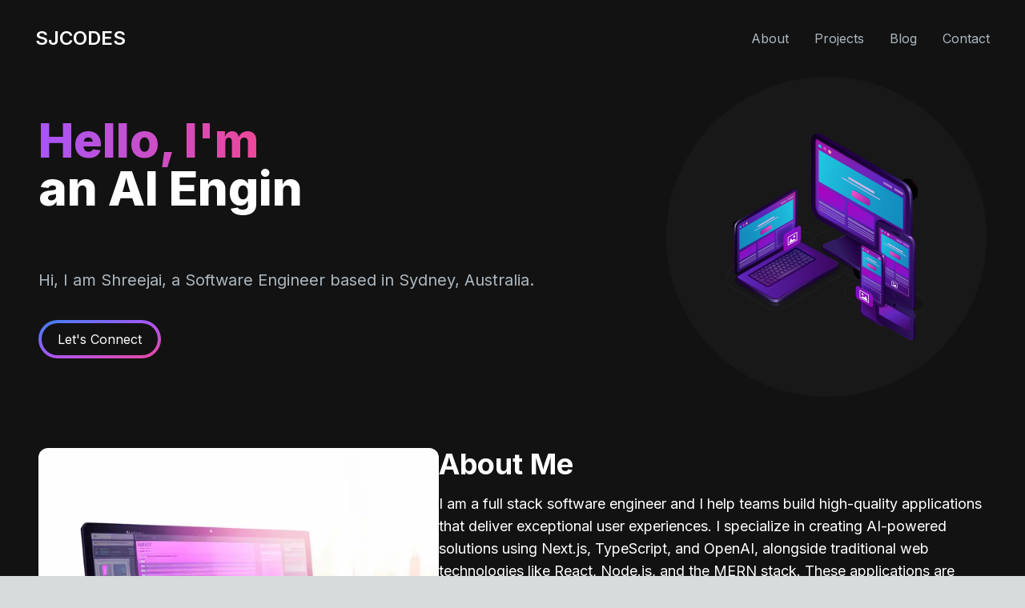

--- FILE ---
content_type: text/html; charset=utf-8
request_url: https://www.sjcodes.com/
body_size: 5422
content:
<!DOCTYPE html><html lang="en"><head><meta charSet="utf-8"/><meta name="viewport" content="width=device-width, initial-scale=1"/><link rel="preload" href="/_next/static/media/e4af272ccee01ff0-s.p.woff2" as="font" crossorigin="" type="font/woff2"/><link rel="stylesheet" href="/_next/static/css/e23ea34a9ba00317.css" crossorigin="" data-precedence="next"/><link rel="preload" as="script" fetchPriority="low" href="/_next/static/chunks/webpack-535b7ed1972a5067.js" crossorigin=""/><script src="/_next/static/chunks/fd9d1056-15dc95087c67ec57.js" async="" crossorigin=""></script><script src="/_next/static/chunks/69-18254712efc3c9dc.js" async="" crossorigin=""></script><script src="/_next/static/chunks/main-app-f5c8d25c8479457f.js" async="" crossorigin=""></script><script src="/_next/static/chunks/388-f2dbca108286ee6f.js" async=""></script><script src="/_next/static/chunks/app/page-571272e717f4a52d.js" async=""></script><title>Portfolio of Shreejai Raj</title><meta name="description" content="Full stack developer based in Sydney, Australia"/><link rel="icon" href="/favicon.ico" type="image/x-icon" sizes="16x16"/><meta name="next-size-adjust"/><script src="/_next/static/chunks/polyfills-c67a75d1b6f99dc8.js" crossorigin="" noModule=""></script></head><body class="__className_f367f3"><main class="flex min-h-screen flex-col bg-[#121212]"><nav class="container mx-auto fixed top-0 left-0 right-0 z-10 bg-[#121212] bg-opacity-100"><div class="flex flex-wrap items-center justify-between mx-auto px-11 py-8"><a class="text-xl md:text-2xl text-white font-semibold" href="/">SJCODES</a><div class="mobile-menu block md:hidden"><button class="flex items-center px-3 py-2 border rounded border-slate-200 text-slate-200 hover:text-white hover:border-white"><svg xmlns="http://www.w3.org/2000/svg" viewBox="0 0 24 24" fill="currentColor" aria-hidden="true" data-slot="icon" class="h-5 w-5"><path fill-rule="evenodd" d="M3 6.75A.75.75 0 0 1 3.75 6h16.5a.75.75 0 0 1 0 1.5H3.75A.75.75 0 0 1 3 6.75ZM3 12a.75.75 0 0 1 .75-.75h16.5a.75.75 0 0 1 0 1.5H3.75A.75.75 0 0 1 3 12Zm0 5.25a.75.75 0 0 1 .75-.75h16.5a.75.75 0 0 1 0 1.5H3.75a.75.75 0 0 1-.75-.75Z" clip-rule="evenodd"></path></svg></button></div><div class="menu hidden md:block md:w-auto"><ul class="flex p-4 md:p-0 md:flex-row md:space-x-8 mt-0"><li><a class="block py-2 pl-3 pr-4 text-[#ADB7BE] sm-text-xl rounded md:p-0 hover:text-white" href="#about">About</a></li><li><a class="block py-2 pl-3 pr-4 text-[#ADB7BE] sm-text-xl rounded md:p-0 hover:text-white" href="#projects">Projects</a></li><li><a class="block py-2 pl-3 pr-4 text-[#ADB7BE] sm-text-xl rounded md:p-0 hover:text-white" href="https://sj-blog-theta.vercel.app/">Blog</a></li><li><a class="block py-2 pl-3 pr-4 text-[#ADB7BE] sm-text-xl rounded md:p-0 hover:text-white" href="#contact">Contact</a></li></ul></div></div></nav><container class="container mt-24 mx-auto  px-12"><section><div class="flex flex-col lg:flex-row justify-between items-center"><div class="col-span-7 place-self-center text-center sm:text-left"><h1 class="h-[121px] sm:h-[148px] md:h-[130px] lg:h-[175px] text-white mb-4 text-4xl sm:text-5xl lg:text-6xl font-extrabold"><span class="text-transparent bg-clip-text bg-gradient-to-r from-purple-500 to-pink-500">Hello, I&#x27;m<!-- --> </span><br/><span class="index-module_type__E-SaG"></span></h1><p class="text-[#ADB7BE] text-base sm:text-lg lg:text-xl mb-6">Hi, I am Shreejai, a Software Engineer based in Sydney, Australia.</p><div><a href="#contact"><button class="px-1 py-1 w-full sm:w-fit rounded-full bg-gradient-to-br from-blue-500 via-purple-500 to-pink-500 hover:bg-slate-800 text-white  mt-3"><span class="block bg-[#121212] hover:bg-slate-800 rounded-full px-5 py-2">Let&#x27;s Connect</span></button></a></div></div><div class="col-span-5 place-self-center mt-8 lg:mt-0"><div class="rounded-full bg-[#181818] w-[250px] h-[250px] lg:w-[400px] lg:h-[400px] relative"><img alt="hero image" loading="lazy" width="250" height="250" decoding="async" data-nimg="1" class="absolute transform -translate-x-1/2 -translate-y-1/2 top-1/2 left-1/2" style="color:transparent" src="/icon-frontend.svg"/></div></div></div></section><section id="about" class="text-white "><div class="flex flex-col lg:flex-row gap-8 py-8 xl:gap-16 sm:py-16"><img loading="lazy" width="500" height="500" decoding="async" data-nimg="1" class="hidden lg:block rounded-xl" style="color:transparent" srcSet="/_next/image?url=%2FImages%2Fabout-image.png&amp;w=640&amp;q=75 1x, /_next/image?url=%2FImages%2Fabout-image.png&amp;w=1080&amp;q=75 2x" src="/_next/image?url=%2FImages%2Fabout-image.png&amp;w=1080&amp;q=75"/><div class="mt-4 md:mt-0 text-left flex flex-col h-full"><h2 class="text-4xl font-bold text-white mb-4">About Me</h2><p class="text-base md:text-lg">I am a full stack software engineer and I help teams build high-quality applications that deliver exceptional user experiences. I specialize in creating AI-powered solutions using Next.js, TypeScript, and OpenAI, alongside traditional web technologies like React, Node.js, and the MERN stack. These applications are designed to handle real-world demands, provide seamless experiences for users, and align with business objectives — all while maintaining clean code, fast delivery, and scalable architecture.</p><div class="flex flex-row mt-8"><button><p class="mr-3 font-semibold hover:text-white text-white border-b border-purple-500">Skills</p></button><button><p class="mr-3 font-semibold hover:text-white text-[#ADB7BE]">Education</p></button><button><p class="mr-3 font-semibold hover:text-white text-[#ADB7BE]">Experience</p></button></div><div class="mt-8"><ul class="list-disc pl-2"><li>NextJS</li><li>React</li><li>TypeScript</li><li>JavaScript</li><li>Node.js</li><li>PHP</li><li>Stacks: MERN, LAMP</li><li>AI/ML: OpenAI API, GPT models, AI app development</li></ul></div></div></div></section><section id="projects"><h2 class="text-center text-4xl font-bold text-white mt-4 mb-8 md:mb-12">Pet Projects</h2><div class="text-white flex flex-row justify-center items-center gap-2 py-6"><button class=" text-white border-purple-500 border-2 rounded-full px-6 py-3 text-xl cursor-pointer">All</button><button class=" text-[#ADB7BE] border-slate-600 hover:border-white border-2 rounded-full px-6 py-3 text-xl cursor-pointer">Web</button><button class=" text-[#ADB7BE] border-slate-600 hover:border-white border-2 rounded-full px-6 py-3 text-xl cursor-pointer">Games</button></div><div class="grid md:grid-cols-3 gap-8 md:gap-12"><div><div class="h-52 md:h-72 rounded-t-xl relative group" style="background:#000"><div class="flex items-center justify-center h-full w-full">Loading...</div><div class="overlay items-center justify-center absolute top-0 left-0 w-full h-full bg-[#181818] bg-opacity-0 hidden group-hover:flex group-hover:bg-opacity-80 transition-all duration-500 "><a class="h-14 w-14 mr-2 border-2 relative rounded-full border-[#ADB7BE] hover:border-white group/link" href="https://github.com/shreejai"><svg xmlns="http://www.w3.org/2000/svg" fill="none" viewBox="0 0 24 24" stroke-width="1.5" stroke="currentColor" aria-hidden="true" data-slot="icon" class="h-10 w-10 text-[#ADB7BE] absolute top-1/2 left-1/2 transform -translate-x-1/2 -translate-y-1/2 cursor-pointer group-hover/link:text-white"><path stroke-linecap="round" stroke-linejoin="round" d="M17.25 6.75 22.5 12l-5.25 5.25m-10.5 0L1.5 12l5.25-5.25m7.5-3-4.5 16.5"></path></svg></a><a class="h-14 w-14 border-2 relative rounded-full border-[#ADB7BE] hover:border-white group/link" href="https://fitness-3d.vercel.app/"><svg xmlns="http://www.w3.org/2000/svg" fill="none" viewBox="0 0 24 24" stroke-width="1.5" stroke="currentColor" aria-hidden="true" data-slot="icon" class="h-10 w-10 text-[#ADB7BE] absolute top-1/2 left-1/2 transform -translate-x-1/2 -translate-y-1/2 cursor-pointer group-hover/link:text-white"><path stroke-linecap="round" stroke-linejoin="round" d="M2.036 12.322a1.012 1.012 0 0 1 0-.639C3.423 7.51 7.36 4.5 12 4.5c4.638 0 8.573 3.007 9.963 7.178.07.207.07.431 0 .639C20.577 16.49 16.64 19.5 12 19.5c-4.638 0-8.573-3.007-9.963-7.178Z"></path><path stroke-linecap="round" stroke-linejoin="round" d="M15 12a3 3 0 1 1-6 0 3 3 0 0 1 6 0Z"></path></svg></a></div></div><div class="text-white rounded-b-xl bg-[#181818] py-3 px-4"><h5 class="text-xl font-semibold mb-2">Interactive 3D Fitness App</h5><p class="text-[#ADB7BE]">Interactive 3D fitness app for visualizing and tracking muscle groups and workouts.</p></div></div><div><div class="h-52 md:h-72 rounded-t-xl relative group" style="background:#000"><div class="flex items-center justify-center h-full w-full">Loading...</div><div class="overlay items-center justify-center absolute top-0 left-0 w-full h-full bg-[#181818] bg-opacity-0 hidden group-hover:flex group-hover:bg-opacity-80 transition-all duration-500 "><a class="h-14 w-14 mr-2 border-2 relative rounded-full border-[#ADB7BE] hover:border-white group/link" href="https://github.com/shreejai"><svg xmlns="http://www.w3.org/2000/svg" fill="none" viewBox="0 0 24 24" stroke-width="1.5" stroke="currentColor" aria-hidden="true" data-slot="icon" class="h-10 w-10 text-[#ADB7BE] absolute top-1/2 left-1/2 transform -translate-x-1/2 -translate-y-1/2 cursor-pointer group-hover/link:text-white"><path stroke-linecap="round" stroke-linejoin="round" d="M17.25 6.75 22.5 12l-5.25 5.25m-10.5 0L1.5 12l5.25-5.25m7.5-3-4.5 16.5"></path></svg></a><a class="h-14 w-14 border-2 relative rounded-full border-[#ADB7BE] hover:border-white group/link" href="https://ai-keyword-research-blog-writer.vercel.app/"><svg xmlns="http://www.w3.org/2000/svg" fill="none" viewBox="0 0 24 24" stroke-width="1.5" stroke="currentColor" aria-hidden="true" data-slot="icon" class="h-10 w-10 text-[#ADB7BE] absolute top-1/2 left-1/2 transform -translate-x-1/2 -translate-y-1/2 cursor-pointer group-hover/link:text-white"><path stroke-linecap="round" stroke-linejoin="round" d="M2.036 12.322a1.012 1.012 0 0 1 0-.639C3.423 7.51 7.36 4.5 12 4.5c4.638 0 8.573 3.007 9.963 7.178.07.207.07.431 0 .639C20.577 16.49 16.64 19.5 12 19.5c-4.638 0-8.573-3.007-9.963-7.178Z"></path><path stroke-linecap="round" stroke-linejoin="round" d="M15 12a3 3 0 1 1-6 0 3 3 0 0 1 6 0Z"></path></svg></a></div></div><div class="text-white rounded-b-xl bg-[#181818] py-3 px-4"><h5 class="text-xl font-semibold mb-2">AI Content Generator</h5><p class="text-[#ADB7BE]">AI-powered tool that generates buyer personas, discovers keywords, and writes SEO-optimized blogs.</p></div></div><div><div class="h-52 md:h-72 rounded-t-xl relative group" style="background:#000"><div class="flex items-center justify-center h-full w-full">Loading...</div><div class="overlay items-center justify-center absolute top-0 left-0 w-full h-full bg-[#181818] bg-opacity-0 hidden group-hover:flex group-hover:bg-opacity-80 transition-all duration-500 "><a class="h-14 w-14 mr-2 border-2 relative rounded-full border-[#ADB7BE] hover:border-white group/link" href="https://github.com/shreejai/book-slider-3d"><svg xmlns="http://www.w3.org/2000/svg" fill="none" viewBox="0 0 24 24" stroke-width="1.5" stroke="currentColor" aria-hidden="true" data-slot="icon" class="h-10 w-10 text-[#ADB7BE] absolute top-1/2 left-1/2 transform -translate-x-1/2 -translate-y-1/2 cursor-pointer group-hover/link:text-white"><path stroke-linecap="round" stroke-linejoin="round" d="M17.25 6.75 22.5 12l-5.25 5.25m-10.5 0L1.5 12l5.25-5.25m7.5-3-4.5 16.5"></path></svg></a><a class="h-14 w-14 border-2 relative rounded-full border-[#ADB7BE] hover:border-white group/link" href="https://book-slider-3d.vercel.app/"><svg xmlns="http://www.w3.org/2000/svg" fill="none" viewBox="0 0 24 24" stroke-width="1.5" stroke="currentColor" aria-hidden="true" data-slot="icon" class="h-10 w-10 text-[#ADB7BE] absolute top-1/2 left-1/2 transform -translate-x-1/2 -translate-y-1/2 cursor-pointer group-hover/link:text-white"><path stroke-linecap="round" stroke-linejoin="round" d="M2.036 12.322a1.012 1.012 0 0 1 0-.639C3.423 7.51 7.36 4.5 12 4.5c4.638 0 8.573 3.007 9.963 7.178.07.207.07.431 0 .639C20.577 16.49 16.64 19.5 12 19.5c-4.638 0-8.573-3.007-9.963-7.178Z"></path><path stroke-linecap="round" stroke-linejoin="round" d="M15 12a3 3 0 1 1-6 0 3 3 0 0 1 6 0Z"></path></svg></a></div></div><div class="text-white rounded-b-xl bg-[#181818] py-3 px-4"><h5 class="text-xl font-semibold mb-2">React 3D Book Slider</h5><p class="text-[#ADB7BE]">3D Book Slider with page fold animation and audio built with React Three Fiber, Three.js and Nextjs</p></div></div><div><div class="h-52 md:h-72 rounded-t-xl relative group" style="background:#000"><div class="flex items-center justify-center h-full w-full">Loading...</div><div class="overlay items-center justify-center absolute top-0 left-0 w-full h-full bg-[#181818] bg-opacity-0 hidden group-hover:flex group-hover:bg-opacity-80 transition-all duration-500 "><a class="h-14 w-14 mr-2 border-2 relative rounded-full border-[#ADB7BE] hover:border-white group/link" href="https://github.com/shreejai/vite-fitness"><svg xmlns="http://www.w3.org/2000/svg" fill="none" viewBox="0 0 24 24" stroke-width="1.5" stroke="currentColor" aria-hidden="true" data-slot="icon" class="h-10 w-10 text-[#ADB7BE] absolute top-1/2 left-1/2 transform -translate-x-1/2 -translate-y-1/2 cursor-pointer group-hover/link:text-white"><path stroke-linecap="round" stroke-linejoin="round" d="M17.25 6.75 22.5 12l-5.25 5.25m-10.5 0L1.5 12l5.25-5.25m7.5-3-4.5 16.5"></path></svg></a><a class="h-14 w-14 border-2 relative rounded-full border-[#ADB7BE] hover:border-white group/link" href="https://vite-fitness.vercel.app/"><svg xmlns="http://www.w3.org/2000/svg" fill="none" viewBox="0 0 24 24" stroke-width="1.5" stroke="currentColor" aria-hidden="true" data-slot="icon" class="h-10 w-10 text-[#ADB7BE] absolute top-1/2 left-1/2 transform -translate-x-1/2 -translate-y-1/2 cursor-pointer group-hover/link:text-white"><path stroke-linecap="round" stroke-linejoin="round" d="M2.036 12.322a1.012 1.012 0 0 1 0-.639C3.423 7.51 7.36 4.5 12 4.5c4.638 0 8.573 3.007 9.963 7.178.07.207.07.431 0 .639C20.577 16.49 16.64 19.5 12 19.5c-4.638 0-8.573-3.007-9.963-7.178Z"></path><path stroke-linecap="round" stroke-linejoin="round" d="M15 12a3 3 0 1 1-6 0 3 3 0 0 1 6 0Z"></path></svg></a></div></div><div class="text-white rounded-b-xl bg-[#181818] py-3 px-4"><h5 class="text-xl font-semibold mb-2">React Gym Workout Generator</h5><p class="text-[#ADB7BE]">Formulates workouts based on muscle group selections with sets tracker. Made with React js and Vite</p></div></div><div><div class="h-52 md:h-72 rounded-t-xl relative group" style="background:#000"><div class="flex items-center justify-center h-full w-full">Loading...</div><div class="overlay items-center justify-center absolute top-0 left-0 w-full h-full bg-[#181818] bg-opacity-0 hidden group-hover:flex group-hover:bg-opacity-80 transition-all duration-500 "><a class="h-14 w-14 mr-2 border-2 relative rounded-full border-[#ADB7BE] hover:border-white group/link" href="https://github.com/shreejai/whos_that_pokemon"><svg xmlns="http://www.w3.org/2000/svg" fill="none" viewBox="0 0 24 24" stroke-width="1.5" stroke="currentColor" aria-hidden="true" data-slot="icon" class="h-10 w-10 text-[#ADB7BE] absolute top-1/2 left-1/2 transform -translate-x-1/2 -translate-y-1/2 cursor-pointer group-hover/link:text-white"><path stroke-linecap="round" stroke-linejoin="round" d="M17.25 6.75 22.5 12l-5.25 5.25m-10.5 0L1.5 12l5.25-5.25m7.5-3-4.5 16.5"></path></svg></a><a class="h-14 w-14 border-2 relative rounded-full border-[#ADB7BE] hover:border-white group/link" href="https://whos-that-pokemon-zeta-sand.vercel.app/"><svg xmlns="http://www.w3.org/2000/svg" fill="none" viewBox="0 0 24 24" stroke-width="1.5" stroke="currentColor" aria-hidden="true" data-slot="icon" class="h-10 w-10 text-[#ADB7BE] absolute top-1/2 left-1/2 transform -translate-x-1/2 -translate-y-1/2 cursor-pointer group-hover/link:text-white"><path stroke-linecap="round" stroke-linejoin="round" d="M2.036 12.322a1.012 1.012 0 0 1 0-.639C3.423 7.51 7.36 4.5 12 4.5c4.638 0 8.573 3.007 9.963 7.178.07.207.07.431 0 .639C20.577 16.49 16.64 19.5 12 19.5c-4.638 0-8.573-3.007-9.963-7.178Z"></path><path stroke-linecap="round" stroke-linejoin="round" d="M15 12a3 3 0 1 1-6 0 3 3 0 0 1 6 0Z"></path></svg></a></div></div><div class="text-white rounded-b-xl bg-[#181818] py-3 px-4"><h5 class="text-xl font-semibold mb-2">Next.js Pokemon Game</h5><p class="text-[#ADB7BE]">Pokemon guessing game built with Next.js, React Hooks, Tailwind CSS and PokeAPI</p></div></div></div></section><section id="contact" class="grid md:grid-cols-2 my-12 md:my-12 py-24 gap-4"><div><h5 class="tetx-xl font-bold text-white">Lets connect</h5><p class="text-[#ADB7BE] mb-4 max-w-md">I&#x27;m currently looking for new opportunities, my inbox is always open. Whether you have a question or just want to say hi, I&#x27;ll try my best to get back to you!</p><div class="socials flex flex-row gap-2"><a target="_blank" href="https://github.com/shreejai"><img alt="Github Icon" loading="lazy" width="48" height="48" decoding="async" data-nimg="1" style="color:transparent" src="/_next/static/media/github-icon.04fa7de0.svg"/></a><a target="_blank" href="https://au.linkedin.com/in/shreejai"><img alt="Linkedin Icon" loading="lazy" width="48" height="48" decoding="async" data-nimg="1" style="color:transparent" src="/_next/static/media/linkedin-icon.67ae5368.svg"/></a></div></div><div class="flex"><a class="mx-auto md:mr-0 pt-20 md:pt-0" href="mailto:shreejairaj@gmail.com"><button class="px-6 py-3 w-full sm:w-fit rounded-full mr-4 bg-gradient-to-br from-blue-500 via-purple-500 to-pink-500 text-white hover:bg-slate-200">Send Mail</button></a></div></section><footer class="footer border border-t-[#33353F] border-l-transparent border-r-transparent text-white"><div class="container py-12 md:p-12 flex justify-between"><span>sjcodes</span><p class="text-slate-600">All rights reserved.</p></div></footer></container></main><script src="/_next/static/chunks/webpack-535b7ed1972a5067.js" crossorigin="" async=""></script><script>(self.__next_f=self.__next_f||[]).push([0]);self.__next_f.push([2,null])</script><script>self.__next_f.push([1,"1:HL[\"/_next/static/media/e4af272ccee01ff0-s.p.woff2\",\"font\",{\"crossOrigin\":\"\",\"type\":\"font/woff2\"}]\n2:HL[\"/_next/static/css/e23ea34a9ba00317.css\",\"style\",{\"crossOrigin\":\"\"}]\n0:\"$L3\"\n"])</script><script>self.__next_f.push([1,"4:I[7690,[],\"\"]\n6:I[7528,[\"388\",\"static/chunks/388-f2dbca108286ee6f.js\",\"931\",\"static/chunks/app/page-571272e717f4a52d.js\"],\"\"]\n7:I[7489,[\"388\",\"static/chunks/388-f2dbca108286ee6f.js\",\"931\",\"static/chunks/app/page-571272e717f4a52d.js\"],\"\"]\n8:I[9926,[\"388\",\"static/chunks/388-f2dbca108286ee6f.js\",\"931\",\"static/chunks/app/page-571272e717f4a52d.js\"],\"\"]\n9:I[9093,[\"388\",\"static/chunks/388-f2dbca108286ee6f.js\",\"931\",\"static/chunks/app/page-571272e717f4a52d.js\"],\"\"]\na:I[5250,[\"388\",\"static/chunks/388-f2dbca108286e"])</script><script>self.__next_f.push([1,"e6f.js\",\"931\",\"static/chunks/app/page-571272e717f4a52d.js\"],\"\"]\nb:I[1749,[\"388\",\"static/chunks/388-f2dbca108286ee6f.js\",\"931\",\"static/chunks/app/page-571272e717f4a52d.js\"],\"Image\"]\nc:I[5613,[],\"\"]\nd:I[1778,[],\"\"]\nf:I[8955,[],\"\"]\n10:[]\n"])</script><script>self.__next_f.push([1,"3:[[[\"$\",\"link\",\"0\",{\"rel\":\"stylesheet\",\"href\":\"/_next/static/css/e23ea34a9ba00317.css\",\"precedence\":\"next\",\"crossOrigin\":\"\"}]],[\"$\",\"$L4\",null,{\"buildId\":\"wtzQfi-Mhebnq_2TOWxhn\",\"assetPrefix\":\"\",\"initialCanonicalUrl\":\"/\",\"initialTree\":[\"\",{\"children\":[\"__PAGE__\",{}]},\"$undefined\",\"$undefined\",true],\"initialSeedData\":[\"\",{\"children\":[\"__PAGE__\",{},[\"$L5\",[\"$\",\"main\",null,{\"className\":\"flex min-h-screen flex-col bg-[#121212]\",\"children\":[[\"$\",\"$L6\",null,{}],[\"$\",\"container\",null,{\"className\":\"container mt-24 mx-auto  px-12\",\"children\":[[\"$\",\"$L7\",null,{}],[\"$\",\"$L8\",null,{}],[\"$\",\"$L9\",null,{}],[\"$\",\"section\",null,{\"id\":\"contact\",\"className\":\"grid md:grid-cols-2 my-12 md:my-12 py-24 gap-4\",\"children\":[[\"$\",\"div\",null,{\"children\":[[\"$\",\"h5\",null,{\"className\":\"tetx-xl font-bold text-white\",\"children\":\"Lets connect\"}],[\"$\",\"p\",null,{\"className\":\"text-[#ADB7BE] mb-4 max-w-md\",\"children\":\"I'm currently looking for new opportunities, my inbox is always open. Whether you have a question or just want to say hi, I'll try my best to get back to you!\"}],[\"$\",\"div\",null,{\"className\":\"socials flex flex-row gap-2\",\"children\":[[\"$\",\"$La\",null,{\"target\":\"_blank\",\"href\":\"https://github.com/shreejai\",\"children\":[\"$\",\"$Lb\",null,{\"src\":{\"src\":\"/_next/static/media/github-icon.04fa7de0.svg\",\"height\":48,\"width\":48,\"blurWidth\":0,\"blurHeight\":0},\"alt\":\"Github Icon\"}]}],[\"$\",\"$La\",null,{\"target\":\"_blank\",\"href\":\"https://au.linkedin.com/in/shreejai\",\"children\":[\"$\",\"$Lb\",null,{\"src\":{\"src\":\"/_next/static/media/linkedin-icon.67ae5368.svg\",\"height\":48,\"width\":48,\"blurWidth\":0,\"blurHeight\":0},\"alt\":\"Linkedin Icon\"}]}]]}]]}],[\"$\",\"div\",null,{\"className\":\"flex\",\"children\":[\"$\",\"$La\",null,{\"href\":\"mailto:shreejairaj@gmail.com\",\"className\":\"mx-auto md:mr-0 pt-20 md:pt-0\",\"children\":[\"$\",\"button\",null,{\"className\":\"px-6 py-3 w-full sm:w-fit rounded-full mr-4 bg-gradient-to-br from-blue-500 via-purple-500 to-pink-500 text-white hover:bg-slate-200\",\"children\":\"Send Mail\"}]}]}]]}],[\"$\",\"footer\",null,{\"className\":\"footer border border-t-[#33353F] border-l-transparent border-r-transparent text-white\",\"children\":[\"$\",\"div\",null,{\"className\":\"container py-12 md:p-12 flex justify-between\",\"children\":[[\"$\",\"span\",null,{\"children\":\"sjcodes\"}],[\"$\",\"p\",null,{\"className\":\"text-slate-600\",\"children\":\"All rights reserved.\"}]]}]}]]}]]}],null]]},[null,[\"$\",\"html\",null,{\"lang\":\"en\",\"children\":[\"$\",\"body\",null,{\"className\":\"__className_f367f3\",\"children\":[\"$\",\"$Lc\",null,{\"parallelRouterKey\":\"children\",\"segmentPath\":[\"children\"],\"loading\":\"$undefined\",\"loadingStyles\":\"$undefined\",\"loadingScripts\":\"$undefined\",\"hasLoading\":false,\"error\":\"$undefined\",\"errorStyles\":\"$undefined\",\"errorScripts\":\"$undefined\",\"template\":[\"$\",\"$Ld\",null,{}],\"templateStyles\":\"$undefined\",\"templateScripts\":\"$undefined\",\"notFound\":[[\"$\",\"title\",null,{\"children\":\"404: This page could not be found.\"}],[\"$\",\"div\",null,{\"style\":{\"fontFamily\":\"system-ui,\\\"Segoe UI\\\",Roboto,Helvetica,Arial,sans-serif,\\\"Apple Color Emoji\\\",\\\"Segoe UI Emoji\\\"\",\"height\":\"100vh\",\"textAlign\":\"center\",\"display\":\"flex\",\"flexDirection\":\"column\",\"alignItems\":\"center\",\"justifyContent\":\"center\"},\"children\":[\"$\",\"div\",null,{\"children\":[[\"$\",\"style\",null,{\"dangerouslySetInnerHTML\":{\"__html\":\"body{color:#000;background:#fff;margin:0}.next-error-h1{border-right:1px solid rgba(0,0,0,.3)}@media (prefers-color-scheme:dark){body{color:#fff;background:#000}.next-error-h1{border-right:1px solid rgba(255,255,255,.3)}}\"}}],[\"$\",\"h1\",null,{\"className\":\"next-error-h1\",\"style\":{\"display\":\"inline-block\",\"margin\":\"0 20px 0 0\",\"padding\":\"0 23px 0 0\",\"fontSize\":24,\"fontWeight\":500,\"verticalAlign\":\"top\",\"lineHeight\":\"49px\"},\"children\":\"404\"}],[\"$\",\"div\",null,{\"style\":{\"display\":\"inline-block\"},\"children\":[\"$\",\"h2\",null,{\"style\":{\"fontSize\":14,\"fontWeight\":400,\"lineHeight\":\"49px\",\"margin\":0},\"children\":\"This page could not be found.\"}]}]]}]}]],\"notFoundStyles\":[],\"styles\":null}]}]}],null]],\"initialHead\":[false,\"$Le\"],\"globalErrorComponent\":\"$f\",\"missingSlots\":\"$W10\"}]]\n"])</script><script>self.__next_f.push([1,"e:[[\"$\",\"meta\",\"0\",{\"name\":\"viewport\",\"content\":\"width=device-width, initial-scale=1\"}],[\"$\",\"meta\",\"1\",{\"charSet\":\"utf-8\"}],[\"$\",\"title\",\"2\",{\"children\":\"Portfolio of Shreejai Raj\"}],[\"$\",\"meta\",\"3\",{\"name\":\"description\",\"content\":\"Full stack developer based in Sydney, Australia\"}],[\"$\",\"link\",\"4\",{\"rel\":\"icon\",\"href\":\"/favicon.ico\",\"type\":\"image/x-icon\",\"sizes\":\"16x16\"}],[\"$\",\"meta\",\"5\",{\"name\":\"next-size-adjust\"}]]\n5:null\n"])</script><script>self.__next_f.push([1,""])</script></body></html>

--- FILE ---
content_type: text/x-component
request_url: https://www.sjcodes.com/?_rsc=acgkz
body_size: 1645
content:
2:I[7528,["388","static/chunks/388-f2dbca108286ee6f.js","931","static/chunks/app/page-571272e717f4a52d.js"],""]
3:I[7489,["388","static/chunks/388-f2dbca108286ee6f.js","931","static/chunks/app/page-571272e717f4a52d.js"],""]
4:I[9926,["388","static/chunks/388-f2dbca108286ee6f.js","931","static/chunks/app/page-571272e717f4a52d.js"],""]
5:I[9093,["388","static/chunks/388-f2dbca108286ee6f.js","931","static/chunks/app/page-571272e717f4a52d.js"],""]
6:I[5250,["388","static/chunks/388-f2dbca108286ee6f.js","931","static/chunks/app/page-571272e717f4a52d.js"],""]
7:I[1749,["388","static/chunks/388-f2dbca108286ee6f.js","931","static/chunks/app/page-571272e717f4a52d.js"],"Image"]
8:I[5613,[],""]
9:I[1778,[],""]
0:["wtzQfi-Mhebnq_2TOWxhn",[[["",{"children":["__PAGE__",{}]},"$undefined","$undefined",true],["",{"children":["__PAGE__",{},["$L1",["$","main",null,{"className":"flex min-h-screen flex-col bg-[#121212]","children":[["$","$L2",null,{}],["$","container",null,{"className":"container mt-24 mx-auto  px-12","children":[["$","$L3",null,{}],["$","$L4",null,{}],["$","$L5",null,{}],["$","section",null,{"id":"contact","className":"grid md:grid-cols-2 my-12 md:my-12 py-24 gap-4","children":[["$","div",null,{"children":[["$","h5",null,{"className":"tetx-xl font-bold text-white","children":"Lets connect"}],["$","p",null,{"className":"text-[#ADB7BE] mb-4 max-w-md","children":"I'm currently looking for new opportunities, my inbox is always open. Whether you have a question or just want to say hi, I'll try my best to get back to you!"}],["$","div",null,{"className":"socials flex flex-row gap-2","children":[["$","$L6",null,{"target":"_blank","href":"https://github.com/shreejai","children":["$","$L7",null,{"src":{"src":"/_next/static/media/github-icon.04fa7de0.svg","height":48,"width":48,"blurWidth":0,"blurHeight":0},"alt":"Github Icon"}]}],["$","$L6",null,{"target":"_blank","href":"https://au.linkedin.com/in/shreejai","children":["$","$L7",null,{"src":{"src":"/_next/static/media/linkedin-icon.67ae5368.svg","height":48,"width":48,"blurWidth":0,"blurHeight":0},"alt":"Linkedin Icon"}]}]]}]]}],["$","div",null,{"className":"flex","children":["$","$L6",null,{"href":"mailto:shreejairaj@gmail.com","className":"mx-auto md:mr-0 pt-20 md:pt-0","children":["$","button",null,{"className":"px-6 py-3 w-full sm:w-fit rounded-full mr-4 bg-gradient-to-br from-blue-500 via-purple-500 to-pink-500 text-white hover:bg-slate-200","children":"Send Mail"}]}]}]]}],["$","footer",null,{"className":"footer border border-t-[#33353F] border-l-transparent border-r-transparent text-white","children":["$","div",null,{"className":"container py-12 md:p-12 flex justify-between","children":[["$","span",null,{"children":"sjcodes"}],["$","p",null,{"className":"text-slate-600","children":"All rights reserved."}]]}]}]]}]]}],null]]},[null,["$","html",null,{"lang":"en","children":["$","body",null,{"className":"__className_f367f3","children":["$","$L8",null,{"parallelRouterKey":"children","segmentPath":["children"],"loading":"$undefined","loadingStyles":"$undefined","loadingScripts":"$undefined","hasLoading":false,"error":"$undefined","errorStyles":"$undefined","errorScripts":"$undefined","template":["$","$L9",null,{}],"templateStyles":"$undefined","templateScripts":"$undefined","notFound":[["$","title",null,{"children":"404: This page could not be found."}],["$","div",null,{"style":{"fontFamily":"system-ui,\"Segoe UI\",Roboto,Helvetica,Arial,sans-serif,\"Apple Color Emoji\",\"Segoe UI Emoji\"","height":"100vh","textAlign":"center","display":"flex","flexDirection":"column","alignItems":"center","justifyContent":"center"},"children":["$","div",null,{"children":[["$","style",null,{"dangerouslySetInnerHTML":{"__html":"body{color:#000;background:#fff;margin:0}.next-error-h1{border-right:1px solid rgba(0,0,0,.3)}@media (prefers-color-scheme:dark){body{color:#fff;background:#000}.next-error-h1{border-right:1px solid rgba(255,255,255,.3)}}"}}],["$","h1",null,{"className":"next-error-h1","style":{"display":"inline-block","margin":"0 20px 0 0","padding":"0 23px 0 0","fontSize":24,"fontWeight":500,"verticalAlign":"top","lineHeight":"49px"},"children":"404"}],["$","div",null,{"style":{"display":"inline-block"},"children":["$","h2",null,{"style":{"fontSize":14,"fontWeight":400,"lineHeight":"49px","margin":0},"children":"This page could not be found."}]}]]}]}]],"notFoundStyles":[],"styles":null}]}]}],null]],[[["$","link","0",{"rel":"stylesheet","href":"/_next/static/css/e23ea34a9ba00317.css","precedence":"next","crossOrigin":""}]],"$La"]]]]
a:[["$","meta","0",{"name":"viewport","content":"width=device-width, initial-scale=1"}],["$","meta","1",{"charSet":"utf-8"}],["$","title","2",{"children":"Portfolio of Shreejai Raj"}],["$","meta","3",{"name":"description","content":"Full stack developer based in Sydney, Australia"}],["$","link","4",{"rel":"icon","href":"/favicon.ico","type":"image/x-icon","sizes":"16x16"}],["$","meta","5",{"name":"next-size-adjust"}]]
1:null


--- FILE ---
content_type: image/svg+xml
request_url: https://www.sjcodes.com/_next/static/media/github-icon.04fa7de0.svg
body_size: 189
content:
<svg fill="#FFFFFF" xmlns="http://www.w3.org/2000/svg"  viewBox="0 0 48 48" width="48px" height="48px"><path d="M 24 4 C 12.972066 4 4 12.972074 4 24 C 4 35.027926 12.972066 44 24 44 C 35.027934 44 44 35.027926 44 24 C 44 12.972074 35.027934 4 24 4 z M 24 7 C 33.406615 7 41 14.593391 41 24 C 41 31.66536 35.956939 38.122519 29 40.251953 L 29 35.136719 C 29 33.226635 27.899316 31.588619 26.308594 30.773438 A 10 8 0 0 0 32.4375 18.720703 C 32.881044 17.355414 33.376523 14.960672 32.199219 13.076172 C 29.929345 13.076172 28.464667 14.632086 27.765625 15.599609 A 10 8 0 0 0 24 15 A 10 8 0 0 0 20.230469 15.59375 C 19.529731 14.625773 18.066226 13.076172 15.800781 13.076172 C 14.449711 15.238817 15.28492 17.564557 15.732422 18.513672 A 10 8 0 0 0 21.681641 30.779297 C 20.3755 31.452483 19.397283 32.674042 19.097656 34.15625 L 17.783203 34.15625 C 16.486203 34.15625 15.98225 33.629234 15.28125 32.740234 C 14.58925 31.851234 13.845172 31.253859 12.951172 31.005859 C 12.469172 30.954859 12.144453 31.321484 12.564453 31.646484 C 13.983453 32.612484 14.081391 34.193516 14.650391 35.228516 C 15.168391 36.160516 16.229687 37 17.429688 37 L 19 37 L 19 40.251953 C 12.043061 38.122519 7 31.66536 7 24 C 7 14.593391 14.593385 7 24 7 z"/></svg>

--- FILE ---
content_type: application/javascript; charset=utf-8
request_url: https://www.sjcodes.com/_next/static/chunks/app/page-571272e717f4a52d.js
body_size: 3640
content:
(self.webpackChunk_N_E=self.webpackChunk_N_E||[]).push([[931],{2475:function(e,t,s){Promise.resolve().then(s.bind(s,9926)),Promise.resolve().then(s.bind(s,7489)),Promise.resolve().then(s.bind(s,7528)),Promise.resolve().then(s.bind(s,9093)),Promise.resolve().then(s.t.bind(s,1749,23)),Promise.resolve().then(s.t.bind(s,5250,23)),Promise.resolve().then(s.bind(s,2606)),Promise.resolve().then(s.bind(s,466))},9926:function(e,t,s){"use strict";s.r(t),s.d(t,{default:function(){return c}});var l=s(3827),i=s(703),r=s(4090),a=e=>{let{active:t,selectTab:s,children:i}=e;return(0,l.jsx)("button",{onClick:s,children:(0,l.jsx)("p",{className:"mr-3 font-semibold hover:text-white ".concat(t?"text-white border-b border-purple-500":"text-[#ADB7BE]"),children:i})})};let n=[{tite:"Skills",id:"skills",content:(0,l.jsxs)("ul",{className:"list-disc pl-2",children:[(0,l.jsx)("li",{children:"NextJS"}),(0,l.jsx)("li",{children:"React"}),(0,l.jsx)("li",{children:"TypeScript"}),(0,l.jsx)("li",{children:"JavaScript"}),(0,l.jsx)("li",{children:"Node.js"}),(0,l.jsx)("li",{children:"PHP"}),(0,l.jsx)("li",{children:"Stacks: MERN, LAMP"}),(0,l.jsx)("li",{children:"AI/ML: OpenAI API, GPT models, AI app development"})]})},{title:"Education",id:"education",content:(0,l.jsxs)("ul",{className:"list-disc pl-2",children:[(0,l.jsxs)("li",{children:["Masters of ICT from"," ",(0,l.jsx)("span",{className:"italic text-slate-400",children:"Western Sydney University"})]}),(0,l.jsxs)("li",{children:["Bachelor of Computer Science from"," ",(0,l.jsx)("span",{className:"italic text-slate-400",children:"G.H.R.I.I.T"})]})]})},{title:"Experience",id:"work-experience",content:(0,l.jsxs)("ul",{className:"list-disc pl-2",children:[(0,l.jsxs)("li",{children:["AI/ML Software Engineer at"," ",(0,l.jsx)("span",{className:"italic text-slate-400",children:"Decidr AI (Nov 24 - Present)"})]}),(0,l.jsxs)("li",{children:["Full-stack developer at"," ",(0,l.jsx)("span",{className:"italic text-slate-400",children:"Sherpa Delivery (May 21 - Nov 24)"})]}),(0,l.jsxs)("li",{children:["Full-stack developer at"," ",(0,l.jsx)("span",{className:"italic text-slate-400",children:"Rotapix Interactive (Jan 20 - May 21)"})]}),(0,l.jsxs)("li",{children:["Javascript FarCry developer at"," ",(0,l.jsx)("span",{className:"italic text-slate-400",children:"The Tax Institute (Aug 19 - Nov 19)"})]})]})}];var c=()=>{let[e,t]=(0,r.useState)("skills"),[s,c]=(0,r.useTransition)(),o=e=>{c(()=>{t(e)})};return(0,l.jsx)("section",{id:"about",className:"text-white ",children:(0,l.jsxs)("div",{className:"flex flex-col lg:flex-row gap-8 py-8 xl:gap-16 sm:py-16",children:[(0,l.jsx)(i.default,{className:"hidden lg:block rounded-xl",src:"/Images/about-image.png",width:500,height:500}),(0,l.jsxs)("div",{className:"mt-4 md:mt-0 text-left flex flex-col h-full",children:[(0,l.jsx)("h2",{className:"text-4xl font-bold text-white mb-4",children:"About Me"}),(0,l.jsx)("p",{className:"text-base md:text-lg",children:"I am a full stack software engineer and I help teams build high-quality applications that deliver exceptional user experiences. I specialize in creating AI-powered solutions using Next.js, TypeScript, and OpenAI, alongside traditional web technologies like React, Node.js, and the MERN stack. These applications are designed to handle real-world demands, provide seamless experiences for users, and align with business objectives — all while maintaining clean code, fast delivery, and scalable architecture."}),(0,l.jsxs)("div",{className:"flex flex-row mt-8",children:[(0,l.jsx)(a,{selectTab:()=>o("skills"),active:"skills"===e,children:"Skills"}),(0,l.jsx)(a,{selectTab:()=>o("education"),active:"education"===e,children:"Education"}),(0,l.jsx)(a,{selectTab:()=>o("work-experience"),active:"work-experience"===e,children:"Experience"})]}),(0,l.jsx)("div",{className:"mt-8",children:n.find(t=>t.id===e).content})]})]})})}},7489:function(e,t,s){"use strict";s.r(t);var l=s(3827);s(4090);var i=s(703),r=s(4292),a=s(8792);t.default=()=>(0,l.jsx)("section",{children:(0,l.jsxs)("div",{className:"flex flex-col lg:flex-row justify-between items-center",children:[(0,l.jsxs)("div",{className:"col-span-7 place-self-center text-center sm:text-left",children:[(0,l.jsxs)("h1",{className:"h-[121px] sm:h-[148px] md:h-[130px] lg:h-[175px] text-white mb-4 text-4xl sm:text-5xl lg:text-6xl font-extrabold",children:[(0,l.jsxs)("span",{className:"text-transparent bg-clip-text bg-gradient-to-r from-purple-500 to-pink-500",children:["Hello, I'm"," "]}),(0,l.jsx)("br",{}),(0,l.jsx)(r.e,{sequence:["Shreejai",1e3,"an AI Engineer",1e3,"a Software Developer",1e3,"a TypeScript Developer",1e3,"a NextJS Developer",1e3,"a Full Stack Developer",1e3],wrapper:"span",speed:50,repeat:1/0})]}),(0,l.jsx)("p",{className:"text-[#ADB7BE] text-base sm:text-lg lg:text-xl mb-6",children:"Hi, I am Shreejai, a Software Engineer based in Sydney, Australia."}),(0,l.jsx)("div",{children:(0,l.jsx)(a.default,{href:"#contact",children:(0,l.jsx)("button",{className:"px-1 py-1 w-full sm:w-fit rounded-full bg-gradient-to-br from-blue-500 via-purple-500 to-pink-500 hover:bg-slate-800 text-white  mt-3",children:(0,l.jsx)("span",{className:"block bg-[#121212] hover:bg-slate-800 rounded-full px-5 py-2",children:"Let's Connect"})})})})]}),(0,l.jsx)("div",{className:"col-span-5 place-self-center mt-8 lg:mt-0",children:(0,l.jsx)("div",{className:"rounded-full bg-[#181818] w-[250px] h-[250px] lg:w-[400px] lg:h-[400px] relative",children:(0,l.jsx)(i.default,{alt:"hero image",src:"/icon-frontend.svg",width:250,height:250,className:"absolute transform -translate-x-1/2 -translate-y-1/2 top-1/2 left-1/2"})})})]})})},7528:function(e,t,s){"use strict";s.r(t),s.d(t,{default:function(){return h}});var l=s(3827),i=s(8792),r=e=>{let{href:t,title:s}=e;return(0,l.jsx)(l.Fragment,{children:(0,l.jsx)(i.default,{href:t,className:"block py-2 pl-3 pr-4 text-[#ADB7BE] sm-text-xl rounded md:p-0 hover:text-white",children:s})})},a=s(4090),n=s(403),c=s(5855),o=e=>{let{links:t}=e;return(0,l.jsx)(l.Fragment,{children:(0,l.jsx)("ul",{className:"flex flex-col py-4 items-center",children:t.map((e,t)=>(0,l.jsx)("li",{children:(0,l.jsx)(r,{href:e.path,title:e.title})},t))})})};let d=[{title:"About",path:"#about"},{title:"Projects",path:"#projects"},{title:"Blog",path:"https://sj-blog-theta.vercel.app/"},{title:"Contact",path:"#contact"}];var h=()=>{let[e,t]=(0,a.useState)(!1);return(0,l.jsxs)("nav",{className:"container mx-auto fixed top-0 left-0 right-0 z-10 bg-[#121212] bg-opacity-100",children:[(0,l.jsxs)("div",{className:"flex flex-wrap items-center justify-between mx-auto px-11 py-8",children:[(0,l.jsx)(i.default,{href:"/",className:"text-xl md:text-2xl text-white font-semibold",children:"SJCODES"}),(0,l.jsx)("div",{className:"mobile-menu block md:hidden",children:e?(0,l.jsx)("button",{onClick:()=>t(!1),className:"flex items-center px-3 py-2 border rounded border-slate-200 text-slate-200 hover:text-white hover:border-white",children:(0,l.jsx)(c.Z,{className:"h-5 w-5"})}):(0,l.jsx)("button",{onClick:()=>t(!0),className:"flex items-center px-3 py-2 border rounded border-slate-200 text-slate-200 hover:text-white hover:border-white",children:(0,l.jsx)(n.Z,{className:"h-5 w-5"})})}),(0,l.jsx)("div",{className:"menu hidden md:block md:w-auto",children:(0,l.jsx)("ul",{className:"flex p-4 md:p-0 md:flex-row md:space-x-8 mt-0",children:d.map((e,t)=>(0,l.jsx)("li",{children:(0,l.jsx)(r,{href:e.path,title:e.title})},t))})})]}),e?(0,l.jsx)(o,{links:d}):null]})}},9093:function(e,t,s){"use strict";s.r(t),s.d(t,{default:function(){return h}});var l=s(3827),i=s(7449),r=s(463),a=s(8792),n=s(4090),c=e=>{let{imgUrl:t,title:s,description:c,gitUrl:o,previewUrl:d,desktop:h}=e,[x,p]=(0,n.useState)(!0);return(0,n.useEffect)(()=>{let e=new Image;e.src=t,e.onload=p(!1)},[t]),(0,l.jsxs)("div",{children:[(0,l.jsxs)("div",{className:"h-52 md:h-72 rounded-t-xl relative group",style:{background:x?"#000":"url(".concat(t,") center center / cover no-repeat")},children:[x&&(0,l.jsx)("div",{className:"flex items-center justify-center h-full w-full",children:"Loading..."}),h&&(0,l.jsx)("div",{className:"w-fit mx-auto px-2 flex justify-center bg-slate-600",children:"\uD83D\uDCF5 Desktop only"}),(0,l.jsxs)("div",{className:"overlay items-center justify-center absolute top-0 left-0 w-full h-full bg-[#181818] bg-opacity-0 hidden group-hover:flex group-hover:bg-opacity-80 transition-all duration-500 ",children:[(0,l.jsx)(a.default,{href:o,className:"h-14 w-14 mr-2 border-2 relative rounded-full border-[#ADB7BE] hover:border-white group/link",children:(0,l.jsx)(i.Z,{className:"h-10 w-10 text-[#ADB7BE] absolute top-1/2 left-1/2 transform -translate-x-1/2 -translate-y-1/2 cursor-pointer group-hover/link:text-white"})}),(0,l.jsx)(a.default,{href:d,className:"h-14 w-14 border-2 relative rounded-full border-[#ADB7BE] hover:border-white group/link",children:(0,l.jsx)(r.Z,{className:"h-10 w-10 text-[#ADB7BE] absolute top-1/2 left-1/2 transform -translate-x-1/2 -translate-y-1/2 cursor-pointer group-hover/link:text-white"})})]})]}),(0,l.jsxs)("div",{className:"text-white rounded-b-xl bg-[#181818] py-3 px-4",children:[(0,l.jsx)("h5",{className:"text-xl font-semibold mb-2",children:s}),(0,l.jsx)("p",{className:"text-[#ADB7BE]",children:c})]})]})},o=e=>{let{tag:t,onClick:s,isSelected:i}=e;return(0,l.jsx)("button",{className:" ".concat(i?"text-white border-purple-500":"text-[#ADB7BE] border-slate-600 hover:border-white"," border-2 rounded-full px-6 py-3 text-xl cursor-pointer"),onClick:()=>s(t),children:t})};let d=[{id:14,title:"Interactive 3D Fitness App",description:"Interactive 3D fitness app for visualizing and tracking muscle groups and workouts.",image:"/fitbody-3d.png",tag:["All","Web"],gitUrl:"https://github.com/shreejai",previewUrl:"https://fitness-3d.vercel.app/"},{id:13,title:"AI Content Generator",description:"AI-powered tool that generates buyer personas, discovers keywords, and writes SEO-optimized blogs.",image:"/ai-seo.png",tag:["All","Web"],gitUrl:"https://github.com/shreejai",previewUrl:"https://ai-keyword-research-blog-writer.vercel.app/"},{id:12,title:"React 3D Book Slider",description:"3D Book Slider with page fold animation and audio built with React Three Fiber, Three.js and Nextjs",image:"/book3d.png",tag:["All","Web"],gitUrl:"https://github.com/shreejai/book-slider-3d",previewUrl:"https://book-slider-3d.vercel.app/"},{id:10,title:"React Gym Workout Generator",description:"Formulates workouts based on muscle group selections with sets tracker. Made with React js and Vite",image:"/workouts.png",tag:["All","Web"],gitUrl:"https://github.com/shreejai/vite-fitness",previewUrl:"https://vite-fitness.vercel.app/"},{id:9,title:"Next.js Pokemon Game",description:"Pokemon guessing game built with Next.js, React Hooks, Tailwind CSS and PokeAPI",image:"/pokemon1.png",tag:["All","Games"],gitUrl:"https://github.com/shreejai/whos_that_pokemon",previewUrl:"https://whos-that-pokemon-zeta-sand.vercel.app/"}];var h=()=>{let[e,t]=(0,n.useState)("All"),s=e=>{t(e)},i=d.filter(t=>t.tag.includes(e));return(0,l.jsxs)("section",{id:"projects",children:[(0,l.jsx)("h2",{className:"text-center text-4xl font-bold text-white mt-4 mb-8 md:mb-12",children:"Pet Projects"}),(0,l.jsxs)("div",{className:"text-white flex flex-row justify-center items-center gap-2 py-6",children:[(0,l.jsx)(o,{onClick:s,tag:"All",isSelected:"All"===e}),(0,l.jsx)(o,{onClick:s,tag:"Web",isSelected:"Web"===e}),(0,l.jsx)(o,{onClick:s,tag:"Games",isSelected:"Games"===e})]}),(0,l.jsx)("div",{className:"grid md:grid-cols-3 gap-8 md:gap-12",children:i.map(e=>(0,l.jsx)(c,{title:e.title,description:e.description,imgUrl:e.image,tags:e,gitUrl:e.gitUrl,previewUrl:e.previewUrl,desktop:e.desktop},e.id))})]})}},2606:function(e,t,s){"use strict";s.r(t),t.default={src:"/_next/static/media/github-icon.04fa7de0.svg",height:48,width:48,blurWidth:0,blurHeight:0}},466:function(e,t,s){"use strict";s.r(t),t.default={src:"/_next/static/media/linkedin-icon.67ae5368.svg",height:48,width:48,blurWidth:0,blurHeight:0}}},function(e){e.O(0,[388,971,69,744],function(){return e(e.s=2475)}),_N_E=e.O()}]);

--- FILE ---
content_type: image/svg+xml
request_url: https://www.sjcodes.com/icon-frontend.svg
body_size: 180883
content:
<svg width="440" height="458" viewBox="0 0 440 458" fill="none" xmlns="http://www.w3.org/2000/svg">
<g style="mix-blend-mode:screen" opacity="0.1">
<path d="M298.256 324.559C298.096 324.559 297.943 324.497 297.829 324.385C297.714 324.273 297.649 324.121 297.645 323.961C297.648 323.801 297.712 323.648 297.823 323.532C297.933 323.417 298.084 323.347 298.244 323.338C299.05 323.338 299.856 323.338 300.686 323.228C300.848 323.215 301.009 323.267 301.132 323.373C301.256 323.478 301.333 323.628 301.346 323.79C301.359 323.952 301.307 324.112 301.201 324.236C301.096 324.36 300.946 324.436 300.784 324.449C299.953 324.51 299.135 324.547 298.342 324.559H298.256ZM295.814 324.559C294.983 324.559 294.153 324.486 293.371 324.413C293.292 324.407 293.214 324.385 293.143 324.348C293.072 324.311 293.009 324.261 292.957 324.199C292.906 324.138 292.868 324.067 292.844 323.99C292.821 323.913 292.814 323.833 292.822 323.753C292.837 323.592 292.915 323.444 293.038 323.339C293.161 323.234 293.32 323.181 293.481 323.192C294.275 323.265 295.081 323.314 295.924 323.338C296.086 323.338 296.241 323.402 296.355 323.517C296.47 323.631 296.534 323.787 296.534 323.949C296.534 324.111 296.47 324.266 296.355 324.38C296.241 324.495 296.086 324.559 295.924 324.559H295.814ZM303.141 324.217C302.991 324.218 302.845 324.164 302.733 324.065C302.62 323.966 302.548 323.829 302.53 323.68C302.512 323.52 302.557 323.36 302.655 323.233C302.753 323.105 302.896 323.02 303.055 322.996C303.869 322.899 304.663 322.776 305.436 322.63C305.596 322.604 305.76 322.64 305.893 322.731C306.027 322.822 306.122 322.96 306.157 323.118C306.173 323.199 306.172 323.281 306.155 323.361C306.139 323.442 306.106 323.517 306.059 323.585C306.012 323.652 305.953 323.709 305.884 323.753C305.814 323.796 305.737 323.826 305.656 323.839C304.85 323.985 304.032 324.107 303.214 324.217H303.141ZM290.929 324.132H290.844C290.013 324.01 289.195 323.863 288.401 323.692C288.239 323.66 288.097 323.564 288.005 323.427C287.914 323.29 287.881 323.122 287.913 322.96C287.945 322.798 288.041 322.655 288.178 322.564C288.316 322.472 288.484 322.439 288.646 322.471C289.427 322.63 290.221 322.764 291.015 322.886C291.095 322.892 291.173 322.913 291.245 322.949C291.317 322.985 291.381 323.035 291.434 323.095C291.487 323.156 291.527 323.226 291.552 323.303C291.578 323.379 291.588 323.459 291.583 323.54C291.577 323.62 291.556 323.698 291.52 323.77C291.484 323.842 291.434 323.906 291.373 323.959C291.313 324.012 291.242 324.052 291.166 324.077C291.09 324.103 291.009 324.113 290.929 324.107V324.132ZM307.903 323.338C307.823 323.347 307.742 323.34 307.664 323.317C307.587 323.295 307.515 323.257 307.452 323.207C307.325 323.105 307.243 322.957 307.225 322.795C307.208 322.633 307.255 322.47 307.357 322.343C307.459 322.216 307.607 322.135 307.769 322.117C308.55 321.934 309.332 321.726 310.101 321.494C310.263 321.449 310.436 321.47 310.583 321.552C310.73 321.635 310.837 321.772 310.883 321.934C310.928 322.096 310.907 322.269 310.825 322.416C310.742 322.562 310.605 322.67 310.443 322.715C309.649 322.947 308.856 323.167 308.001 323.35L307.903 323.338ZM286.142 323.143H285.984C285.178 322.923 284.396 322.679 283.615 322.422C283.462 322.367 283.336 322.255 283.263 322.109C283.191 321.964 283.177 321.796 283.224 321.641C283.279 321.488 283.392 321.363 283.538 321.293C283.684 321.222 283.851 321.211 284.005 321.262C284.762 321.519 285.532 321.751 286.301 321.958C286.379 321.978 286.452 322.013 286.515 322.062C286.579 322.11 286.632 322.171 286.672 322.24C286.712 322.31 286.738 322.387 286.747 322.466C286.757 322.546 286.751 322.626 286.728 322.703C286.694 322.826 286.62 322.934 286.519 323.011C286.418 323.088 286.294 323.13 286.167 323.131L286.142 323.143ZM312.592 321.922C312.467 321.922 312.344 321.883 312.242 321.811C312.139 321.739 312.061 321.637 312.018 321.519C311.989 321.443 311.976 321.363 311.979 321.283C311.982 321.202 312.001 321.123 312.035 321.05C312.069 320.977 312.118 320.911 312.178 320.858C312.238 320.804 312.308 320.763 312.385 320.737C313.142 320.468 313.899 320.175 314.632 319.87C314.704 319.838 314.783 319.821 314.863 319.819C314.942 319.818 315.021 319.832 315.095 319.862C315.169 319.892 315.236 319.936 315.293 319.992C315.35 320.047 315.395 320.114 315.425 320.188C315.458 320.261 315.475 320.341 315.477 320.421C315.478 320.502 315.464 320.582 315.434 320.657C315.405 320.732 315.361 320.8 315.305 320.858C315.249 320.915 315.182 320.962 315.108 320.994C314.351 321.311 313.569 321.604 312.788 321.885C312.732 321.92 312.669 321.945 312.604 321.958L312.592 321.922ZM281.526 321.531C281.45 321.549 281.371 321.549 281.294 321.531C280.525 321.213 279.768 320.871 279.035 320.505C278.963 320.47 278.899 320.421 278.845 320.36C278.792 320.3 278.751 320.23 278.725 320.154C278.699 320.078 278.688 319.998 278.693 319.918C278.698 319.837 278.719 319.759 278.754 319.687C278.79 319.615 278.839 319.55 278.899 319.497C278.959 319.444 279.029 319.403 279.105 319.377C279.181 319.351 279.262 319.34 279.342 319.345C279.422 319.35 279.5 319.371 279.573 319.406C280.281 319.76 281.014 320.102 281.758 320.407C281.907 320.47 282.025 320.588 282.087 320.736C282.148 320.885 282.149 321.052 282.088 321.201C282.041 321.306 281.966 321.395 281.871 321.46C281.776 321.525 281.665 321.562 281.551 321.567L281.526 321.531ZM317.086 320.029C317.006 320.046 316.923 320.048 316.842 320.034C316.761 320.019 316.684 319.989 316.615 319.945C316.475 319.856 316.377 319.715 316.341 319.553C316.306 319.391 316.336 319.221 316.425 319.081C316.514 318.942 316.656 318.843 316.817 318.808C317.538 318.454 318.258 318.087 318.942 317.684C319.083 317.605 319.25 317.585 319.405 317.629C319.561 317.672 319.693 317.776 319.773 317.916C319.814 317.985 319.841 318.061 319.852 318.14C319.864 318.22 319.859 318.3 319.838 318.378C319.818 318.455 319.782 318.528 319.733 318.591C319.684 318.655 319.623 318.707 319.553 318.747C318.832 319.15 318.1 319.54 317.355 319.907C317.286 319.977 317.203 320.031 317.111 320.065L317.086 320.029ZM277.155 319.357C277.047 319.359 276.941 319.33 276.849 319.272L274.749 318.038C274.61 317.954 274.509 317.819 274.467 317.662C274.426 317.504 274.449 317.337 274.529 317.196C274.568 317.126 274.621 317.065 274.685 317.016C274.748 316.967 274.82 316.931 274.898 316.91C274.975 316.89 275.056 316.885 275.135 316.896C275.215 316.908 275.291 316.935 275.36 316.976L277.472 318.197C277.587 318.265 277.676 318.369 277.726 318.492C277.776 318.616 277.785 318.752 277.75 318.881C277.716 319.009 277.64 319.123 277.535 319.205C277.429 319.286 277.3 319.331 277.167 319.333L277.155 319.357ZM321.36 317.672C321.254 317.671 321.149 317.643 321.057 317.589C320.965 317.536 320.888 317.459 320.835 317.367C320.754 317.225 320.732 317.058 320.773 316.901C320.814 316.743 320.915 316.608 321.055 316.524L321.604 316.207L322.825 315.071C322.881 315.014 322.948 314.969 323.021 314.938C323.094 314.907 323.173 314.891 323.253 314.891C323.332 314.891 323.411 314.907 323.485 314.938C323.558 314.969 323.625 315.014 323.68 315.071C323.737 315.128 323.783 315.195 323.814 315.27C323.845 315.344 323.861 315.424 323.861 315.504C323.861 315.585 323.845 315.665 323.814 315.739C323.783 315.814 323.737 315.881 323.68 315.938L322.459 317.159L322.349 317.245L321.726 317.599C321.628 317.673 321.508 317.711 321.385 317.709L321.36 317.672ZM272.93 316.903C272.822 316.905 272.715 316.875 272.624 316.817L270.512 315.596C270.372 315.512 270.271 315.377 270.23 315.22C270.189 315.062 270.211 314.895 270.292 314.753C270.331 314.684 270.384 314.622 270.447 314.573C270.511 314.524 270.583 314.488 270.661 314.468C270.738 314.447 270.819 314.443 270.898 314.454C270.977 314.465 271.054 314.492 271.122 314.534L273.235 315.755C273.349 315.823 273.439 315.926 273.489 316.05C273.539 316.173 273.548 316.31 273.513 316.438C273.478 316.567 273.403 316.681 273.297 316.763C273.192 316.844 273.063 316.889 272.93 316.89V316.903ZM268.704 314.46C268.596 314.463 268.49 314.433 268.399 314.375L266.287 313.154C266.146 313.073 266.043 312.939 266 312.782C265.958 312.625 265.98 312.458 266.061 312.317C266.142 312.176 266.275 312.073 266.432 312.031C266.589 311.989 266.756 312.01 266.897 312.091L269.01 313.313C269.124 313.381 269.213 313.484 269.264 313.608C269.314 313.731 269.322 313.867 269.288 313.996C269.253 314.125 269.177 314.239 269.072 314.32C268.967 314.402 268.838 314.447 268.704 314.448V314.46ZM324.999 314.46C324.916 314.461 324.834 314.444 324.758 314.41C324.683 314.376 324.615 314.327 324.559 314.265C324.503 314.209 324.457 314.143 324.427 314.069C324.396 313.996 324.38 313.917 324.38 313.838C324.38 313.758 324.396 313.679 324.427 313.606C324.457 313.532 324.503 313.466 324.559 313.41L326.33 311.713C326.448 311.601 326.606 311.541 326.769 311.545C326.931 311.55 327.085 311.619 327.197 311.737C327.309 311.855 327.369 312.013 327.364 312.176C327.36 312.338 327.291 312.493 327.173 312.604L325.402 314.289C325.302 314.394 325.168 314.459 325.023 314.473L324.999 314.46ZM264.479 312.018C264.371 312.019 264.266 311.989 264.174 311.933L262.061 310.712C261.992 310.671 261.93 310.618 261.881 310.554C261.832 310.491 261.796 310.418 261.775 310.34C261.754 310.262 261.749 310.181 261.759 310.102C261.769 310.022 261.795 309.945 261.835 309.875C261.876 309.805 261.929 309.744 261.993 309.695C262.056 309.646 262.129 309.61 262.207 309.589C262.285 309.568 262.366 309.562 262.445 309.573C262.525 309.583 262.602 309.609 262.672 309.649L264.785 310.87C264.899 310.938 264.988 311.042 265.039 311.165C265.089 311.289 265.097 311.425 265.063 311.554C265.028 311.683 264.952 311.796 264.847 311.878C264.742 311.96 264.612 312.005 264.479 312.006V312.018ZM328.528 311.09C328.362 311.085 328.204 311.015 328.089 310.895C328.031 310.838 327.986 310.77 327.955 310.696C327.924 310.622 327.908 310.542 327.908 310.461C327.908 310.381 327.924 310.301 327.955 310.226C327.986 310.152 328.031 310.084 328.089 310.028L329.847 308.342C329.906 308.287 329.974 308.244 330.05 308.215C330.125 308.186 330.205 308.173 330.286 308.175C330.366 308.177 330.445 308.196 330.519 308.228C330.592 308.261 330.659 308.308 330.714 308.367C330.769 308.425 330.813 308.494 330.841 308.57C330.87 308.645 330.884 308.725 330.881 308.805C330.879 308.886 330.861 308.965 330.828 309.039C330.795 309.112 330.748 309.179 330.69 309.234L328.931 310.919C328.829 311.021 328.696 311.086 328.553 311.102L328.528 311.09ZM332.07 307.708C331.986 307.709 331.903 307.693 331.825 307.662C331.747 307.63 331.677 307.584 331.618 307.524C331.56 307.468 331.515 307.4 331.484 307.326C331.453 307.251 331.437 307.171 331.437 307.091C331.437 307.01 331.453 306.93 331.484 306.856C331.515 306.782 331.56 306.714 331.618 306.657L333.388 304.972C333.444 304.915 333.511 304.87 333.584 304.839C333.657 304.808 333.736 304.793 333.816 304.793C333.895 304.793 333.974 304.808 334.048 304.839C334.121 304.87 334.187 304.915 334.243 304.972C334.302 305.027 334.348 305.093 334.38 305.167C334.412 305.24 334.428 305.319 334.428 305.4C334.428 305.48 334.412 305.559 334.38 305.632C334.348 305.706 334.302 305.772 334.243 305.827L332.473 307.524C332.386 307.623 332.271 307.692 332.143 307.72L332.07 307.708ZM335.599 304.337C335.477 304.338 335.357 304.302 335.256 304.234C335.154 304.166 335.075 304.07 335.029 303.957C334.983 303.844 334.972 303.719 334.998 303.6C335.023 303.481 335.083 303.372 335.171 303.287L336.942 301.602C336.999 301.545 337.066 301.499 337.141 301.468C337.215 301.437 337.295 301.421 337.375 301.421C337.456 301.421 337.536 301.437 337.61 301.468C337.685 301.499 337.752 301.545 337.809 301.602C337.866 301.657 337.911 301.724 337.942 301.797C337.973 301.871 337.988 301.95 337.988 302.029C337.988 302.109 337.973 302.188 337.942 302.261C337.911 302.334 337.866 302.401 337.809 302.457L336.038 304.142C335.988 304.205 335.925 304.256 335.854 304.292C335.782 304.327 335.703 304.347 335.623 304.349L335.599 304.337ZM339.128 300.967C339.007 300.965 338.889 300.928 338.789 300.859C338.69 300.79 338.613 300.693 338.568 300.581C338.524 300.468 338.514 300.345 338.54 300.227C338.565 300.109 338.625 300.001 338.713 299.917L340.483 298.231C340.539 298.175 340.605 298.129 340.679 298.099C340.752 298.068 340.831 298.052 340.911 298.052C340.99 298.052 341.069 298.068 341.142 298.099C341.216 298.129 341.282 298.175 341.338 298.231C341.395 298.288 341.441 298.356 341.472 298.43C341.503 298.505 341.519 298.584 341.519 298.665C341.519 298.746 341.503 298.825 341.472 298.9C341.441 298.974 341.395 299.042 341.338 299.098L339.567 300.784C339.453 300.885 339.305 300.941 339.152 300.942L339.128 300.967ZM342.669 297.596C342.586 297.599 342.503 297.583 342.427 297.549C342.351 297.516 342.283 297.465 342.229 297.401C342.171 297.346 342.124 297.28 342.093 297.207C342.061 297.133 342.044 297.054 342.044 296.974C342.044 296.894 342.061 296.814 342.093 296.741C342.124 296.667 342.171 296.601 342.229 296.546L344 294.861C344.057 294.804 344.124 294.758 344.199 294.727C344.273 294.696 344.353 294.68 344.434 294.68C344.514 294.68 344.594 294.696 344.668 294.727C344.743 294.758 344.81 294.804 344.867 294.861C344.924 294.918 344.97 294.985 345.001 295.06C345.032 295.134 345.048 295.214 345.048 295.295C345.048 295.375 345.032 295.455 345.001 295.529C344.97 295.604 344.924 295.671 344.867 295.728L343.133 297.438C343.015 297.55 342.857 297.611 342.693 297.609L342.669 297.596ZM346.198 294.226C346.115 294.226 346.033 294.209 345.957 294.176C345.882 294.142 345.814 294.092 345.759 294.031C345.702 293.975 345.657 293.908 345.626 293.835C345.595 293.762 345.579 293.683 345.579 293.603C345.579 293.524 345.595 293.445 345.626 293.371C345.657 293.298 345.702 293.232 345.759 293.176L347.517 291.478C347.635 291.367 347.793 291.307 347.956 291.311C348.118 291.316 348.272 291.385 348.384 291.503C348.496 291.621 348.556 291.779 348.551 291.941C348.547 292.104 348.478 292.258 348.36 292.37L346.601 294.055C346.498 294.156 346.365 294.22 346.223 294.238L346.198 294.226ZM349.727 290.856C349.561 290.851 349.403 290.781 349.288 290.66C349.23 290.604 349.185 290.536 349.154 290.462C349.123 290.387 349.107 290.307 349.107 290.227C349.107 290.146 349.123 290.066 349.154 289.992C349.185 289.918 349.23 289.85 349.288 289.793L351.058 288.108C351.114 288.051 351.181 288.006 351.254 287.975C351.327 287.944 351.406 287.929 351.486 287.929C351.565 287.929 351.644 287.944 351.718 287.975C351.791 288.006 351.857 288.051 351.913 288.108C351.97 288.165 352.016 288.232 352.047 288.307C352.078 288.381 352.094 288.461 352.094 288.542C352.094 288.622 352.078 288.702 352.047 288.776C352.016 288.851 351.97 288.918 351.913 288.975L350.142 290.66C350.041 290.774 349.903 290.848 349.752 290.868L349.727 290.856ZM353.269 287.473C353.147 287.474 353.027 287.438 352.926 287.37C352.824 287.302 352.745 287.206 352.699 287.093C352.653 286.98 352.642 286.855 352.668 286.736C352.693 286.617 352.753 286.508 352.841 286.423L354.612 284.738C354.669 284.681 354.736 284.635 354.81 284.604C354.885 284.573 354.965 284.557 355.045 284.557C355.126 284.557 355.206 284.573 355.28 284.604C355.355 284.635 355.422 284.681 355.479 284.738C355.536 284.794 355.581 284.86 355.612 284.933C355.643 285.007 355.658 285.086 355.658 285.165C355.658 285.245 355.643 285.324 355.612 285.397C355.581 285.47 355.536 285.537 355.479 285.593L353.708 287.278C353.661 287.345 353.599 287.401 353.527 287.441C353.455 287.481 353.375 287.505 353.293 287.51L353.269 287.473ZM356.798 284.103C356.677 284.101 356.559 284.064 356.459 283.995C356.36 283.926 356.283 283.829 356.238 283.717C356.194 283.604 356.184 283.481 356.209 283.363C356.235 283.245 356.295 283.137 356.382 283.053L358.141 281.367C358.198 281.31 358.265 281.265 358.34 281.234C358.414 281.203 358.494 281.187 358.574 281.187C358.655 281.187 358.735 281.203 358.809 281.234C358.884 281.265 358.951 281.31 359.008 281.367C359.065 281.423 359.11 281.49 359.141 281.563C359.172 281.636 359.188 281.715 359.188 281.795C359.188 281.874 359.172 281.953 359.141 282.027C359.11 282.1 359.065 282.167 359.008 282.222L357.249 283.907C357.197 283.971 357.132 284.022 357.058 284.058C356.985 284.093 356.904 284.113 356.822 284.115L356.798 284.103ZM360.339 280.732C360.255 280.734 360.172 280.718 360.094 280.687C360.017 280.655 359.946 280.609 359.887 280.549C359.83 280.492 359.784 280.425 359.753 280.351C359.722 280.276 359.707 280.196 359.707 280.116C359.707 280.035 359.722 279.955 359.753 279.881C359.784 279.807 359.83 279.739 359.887 279.682L361.658 277.997C361.714 277.94 361.78 277.895 361.853 277.864C361.927 277.833 362.006 277.817 362.085 277.817C362.165 277.817 362.244 277.833 362.317 277.864C362.39 277.895 362.457 277.94 362.513 277.997C362.57 278.054 362.615 278.121 362.646 278.196C362.677 278.27 362.693 278.35 362.693 278.431C362.693 278.511 362.677 278.591 362.646 278.665C362.615 278.74 362.57 278.807 362.513 278.864L360.742 280.549C360.643 280.657 360.509 280.726 360.363 280.745L360.339 280.732ZM363.88 277.386C363.785 277.383 363.691 277.358 363.607 277.314C363.522 277.27 363.449 277.207 363.392 277.13C363.299 276.998 363.261 276.835 363.286 276.676C363.311 276.516 363.397 276.373 363.526 276.275C364.173 275.811 364.747 275.311 365.419 274.798C365.481 274.746 365.552 274.708 365.629 274.684C365.705 274.66 365.786 274.652 365.866 274.659C365.946 274.666 366.023 274.689 366.094 274.727C366.166 274.764 366.229 274.815 366.28 274.877C366.331 274.939 366.37 275.01 366.394 275.087C366.417 275.163 366.426 275.244 366.418 275.324C366.411 275.404 366.388 275.482 366.351 275.553C366.313 275.624 366.262 275.687 366.2 275.738C365.565 276.263 364.906 276.788 364.247 277.264C364.144 277.343 364.021 277.39 363.893 277.399L363.88 277.386ZM367.629 274.248C367.507 274.249 367.388 274.213 367.286 274.145C367.185 274.077 367.106 273.981 367.06 273.868C367.014 273.755 367.003 273.631 367.028 273.511C367.053 273.392 367.114 273.283 367.202 273.198C367.788 272.636 368.337 272.062 368.863 271.476C368.916 271.416 368.981 271.367 369.054 271.332C369.127 271.297 369.205 271.277 369.286 271.272C369.366 271.268 369.447 271.279 369.523 271.306C369.599 271.332 369.669 271.374 369.73 271.427C369.79 271.481 369.839 271.546 369.874 271.619C369.909 271.691 369.929 271.77 369.934 271.851C369.938 271.931 369.927 272.012 369.9 272.088C369.874 272.164 369.832 272.234 369.778 272.294C369.229 272.893 368.655 273.515 368.057 274.077C367.947 274.183 367.805 274.248 367.654 274.26L367.629 274.248ZM370.89 270.585C370.754 270.582 370.623 270.539 370.511 270.463C370.383 270.361 370.299 270.214 370.279 270.052C370.258 269.889 370.302 269.726 370.401 269.596C370.89 268.973 371.354 268.313 371.781 267.654C371.871 267.517 372.011 267.422 372.171 267.387C372.331 267.353 372.498 267.383 372.636 267.471C372.77 267.56 372.863 267.699 372.895 267.857C372.927 268.015 372.895 268.179 372.807 268.313C372.355 269.009 371.879 269.681 371.366 270.341C371.318 270.421 371.252 270.489 371.174 270.54C371.096 270.59 371.007 270.623 370.914 270.634L370.89 270.585ZM373.552 266.506C373.448 266.507 373.346 266.477 373.259 266.421C373.188 266.384 373.126 266.333 373.076 266.271C373.025 266.21 372.988 266.139 372.965 266.063C372.942 265.987 372.935 265.907 372.943 265.828C372.952 265.749 372.976 265.672 373.014 265.602C373.393 264.894 373.759 264.174 374.077 263.453C374.144 263.306 374.266 263.191 374.417 263.134C374.568 263.077 374.735 263.082 374.883 263.148C374.957 263.18 375.024 263.226 375.079 263.284C375.135 263.342 375.178 263.411 375.207 263.486C375.235 263.561 375.248 263.642 375.245 263.722C375.242 263.802 375.222 263.881 375.188 263.954C374.858 264.699 374.48 265.456 374.089 266.189C374.044 266.29 373.972 266.377 373.882 266.441C373.792 266.506 373.687 266.545 373.576 266.555L373.552 266.506ZM375.53 262.049C375.465 262.061 375.399 262.061 375.335 262.049C375.182 261.994 375.057 261.881 374.987 261.735C374.916 261.589 374.905 261.421 374.956 261.267C375.212 260.523 375.457 259.753 375.652 258.984C375.672 258.904 375.708 258.828 375.757 258.762C375.806 258.695 375.868 258.639 375.939 258.597C376.01 258.554 376.088 258.526 376.17 258.514C376.252 258.502 376.335 258.506 376.415 258.526C376.496 258.546 376.571 258.582 376.637 258.631C376.704 258.68 376.76 258.742 376.802 258.813C376.845 258.884 376.873 258.962 376.885 259.044C376.897 259.126 376.893 259.209 376.873 259.289C376.666 260.095 376.421 260.901 376.153 261.731C376.101 261.846 376.017 261.942 375.91 262.007C375.803 262.072 375.679 262.104 375.554 262.098L375.53 262.049ZM376.751 257.323H376.653C376.574 257.311 376.499 257.284 376.43 257.242C376.362 257.201 376.303 257.146 376.256 257.081C376.21 257.016 376.176 256.942 376.159 256.864C376.141 256.786 376.139 256.706 376.153 256.627C376.283 255.813 376.381 255.019 376.446 254.246C376.464 254.087 376.543 253.942 376.666 253.839C376.788 253.737 376.946 253.686 377.105 253.696C377.186 253.702 377.264 253.724 377.336 253.761C377.407 253.798 377.471 253.848 377.523 253.909C377.576 253.97 377.615 254.041 377.64 254.118C377.664 254.195 377.674 254.276 377.667 254.356C377.594 255.174 377.496 256.004 377.362 256.798C377.35 256.948 377.284 257.09 377.176 257.195C377.069 257.301 376.926 257.364 376.776 257.372L376.751 257.323ZM377.154 252.439C376.992 252.439 376.837 252.374 376.722 252.26C376.608 252.145 376.544 251.99 376.544 251.828C376.544 251.022 376.544 250.216 376.434 249.386C376.423 249.226 376.474 249.069 376.577 248.946C376.679 248.823 376.824 248.745 376.983 248.726C377.145 248.719 377.304 248.772 377.428 248.876C377.553 248.98 377.634 249.127 377.655 249.288C377.728 250.094 377.765 250.937 377.765 251.73C377.766 251.812 377.752 251.892 377.722 251.968C377.692 252.043 377.647 252.112 377.59 252.17C377.533 252.228 377.465 252.274 377.391 252.305C377.316 252.337 377.235 252.353 377.154 252.353V252.439ZM187.23 250.387C187.068 250.387 186.912 250.323 186.798 250.208C186.683 250.094 186.619 249.938 186.619 249.776C186.619 248.946 186.619 248.103 186.729 247.334C186.735 247.254 186.757 247.177 186.794 247.105C186.831 247.034 186.881 246.971 186.943 246.92C187.004 246.869 187.075 246.83 187.152 246.807C187.228 246.784 187.309 246.776 187.388 246.785C187.468 246.791 187.546 246.813 187.617 246.849C187.688 246.886 187.751 246.937 187.803 246.998C187.854 247.06 187.892 247.131 187.915 247.207C187.939 247.284 187.946 247.364 187.938 247.444C187.877 248.226 187.84 249.032 187.84 249.886C187.831 250.038 187.766 250.18 187.658 250.286C187.55 250.393 187.406 250.455 187.254 250.46L187.23 250.387ZM376.715 247.578C376.587 247.587 376.461 247.557 376.352 247.491C376.243 247.426 376.156 247.328 376.104 247.212C375.97 246.431 375.799 245.649 375.591 244.88C375.55 244.721 375.573 244.553 375.655 244.411C375.738 244.269 375.873 244.166 376.031 244.123C376.108 244.102 376.189 244.098 376.269 244.109C376.349 244.12 376.425 244.147 376.494 244.188C376.564 244.229 376.624 244.283 376.672 244.347C376.721 244.411 376.756 244.484 376.776 244.562C376.983 245.368 377.166 246.186 377.313 247.004C377.327 247.084 377.325 247.165 377.307 247.244C377.29 247.323 377.257 247.397 377.21 247.463C377.164 247.529 377.104 247.585 377.036 247.628C376.968 247.671 376.892 247.699 376.812 247.713L376.715 247.578ZM187.645 245.527H187.547C187.467 245.515 187.39 245.487 187.321 245.445C187.252 245.402 187.192 245.346 187.145 245.28C187.098 245.214 187.065 245.139 187.048 245.06C187.031 244.98 187.031 244.898 187.047 244.819C187.181 244.013 187.364 243.195 187.572 242.376C187.612 242.214 187.715 242.075 187.858 241.989C188.002 241.903 188.173 241.878 188.335 241.918C188.497 241.959 188.636 242.062 188.722 242.205C188.808 242.348 188.833 242.52 188.793 242.682C188.585 243.451 188.414 244.245 188.28 245.014C188.278 245.093 188.261 245.17 188.23 245.242C188.198 245.314 188.153 245.379 188.096 245.434C188.039 245.488 187.972 245.531 187.899 245.559C187.826 245.588 187.748 245.602 187.669 245.6L187.645 245.527ZM375.493 242.938C375.368 242.938 375.245 242.899 375.143 242.827C375.04 242.755 374.962 242.653 374.919 242.535C374.651 241.79 374.345 241.045 374.016 240.325C373.969 240.183 373.976 240.028 374.035 239.891C374.094 239.754 374.202 239.643 374.337 239.58C374.473 239.516 374.627 239.505 374.77 239.548C374.914 239.591 375.036 239.685 375.115 239.812C375.465 240.569 375.782 241.338 376.067 242.12C376.122 242.272 376.115 242.44 376.046 242.586C375.977 242.733 375.853 242.846 375.701 242.901L375.493 242.938ZM188.903 240.887H188.695C188.543 240.831 188.419 240.718 188.35 240.572C188.281 240.425 188.274 240.257 188.329 240.105C188.61 239.323 188.915 238.554 189.257 237.785C189.323 237.638 189.446 237.523 189.597 237.466C189.748 237.408 189.915 237.413 190.063 237.48C190.211 237.549 190.326 237.673 190.383 237.826C190.44 237.979 190.435 238.149 190.368 238.298C190.038 239.018 189.745 239.763 189.477 240.508C189.432 240.622 189.352 240.72 189.249 240.788C189.147 240.856 189.026 240.89 188.903 240.887V240.887ZM373.454 238.505C373.345 238.507 373.238 238.479 373.144 238.426C373.049 238.372 372.971 238.294 372.917 238.2C372.538 237.516 372.111 236.832 371.696 236.173C371.645 236.107 371.608 236.032 371.587 235.952C371.566 235.872 371.562 235.788 371.575 235.706C371.587 235.625 371.616 235.546 371.66 235.476C371.704 235.405 371.762 235.345 371.83 235.297C371.898 235.25 371.975 235.217 372.056 235.201C372.137 235.184 372.221 235.184 372.302 235.201C372.383 235.218 372.46 235.251 372.528 235.298C372.596 235.346 372.653 235.406 372.697 235.477C373.177 236.177 373.617 236.885 374.016 237.602C374.095 237.743 374.115 237.909 374.071 238.065C374.028 238.22 373.924 238.353 373.784 238.432C373.683 238.487 373.569 238.512 373.454 238.505V238.505ZM190.905 236.429C190.803 236.431 190.702 236.406 190.612 236.356C190.542 236.318 190.479 236.266 190.429 236.203C190.378 236.141 190.34 236.069 190.318 235.992C190.295 235.914 190.288 235.834 190.296 235.754C190.305 235.674 190.329 235.596 190.368 235.526C190.759 234.817 191.186 234.097 191.65 233.401C191.738 233.265 191.876 233.17 192.034 233.135C192.192 233.101 192.357 233.131 192.493 233.218C192.63 233.308 192.725 233.448 192.76 233.608C192.794 233.768 192.764 233.935 192.676 234.073C192.22 234.748 191.813 235.432 191.455 236.124C191.4 236.22 191.319 236.299 191.222 236.353C191.126 236.407 191.016 236.433 190.905 236.429V236.429ZM370.694 234.476C370.604 234.476 370.514 234.456 370.432 234.418C370.35 234.38 370.277 234.325 370.218 234.256C369.73 233.645 369.204 233.035 368.643 232.461C368.586 232.404 368.54 232.336 368.509 232.262C368.478 232.188 368.462 232.108 368.462 232.027C368.462 231.947 368.478 231.867 368.509 231.792C368.54 231.718 368.586 231.65 368.643 231.594C368.698 231.537 368.765 231.492 368.838 231.461C368.912 231.43 368.991 231.414 369.07 231.414C369.15 231.414 369.229 231.43 369.302 231.461C369.375 231.492 369.442 231.537 369.498 231.594C370.084 232.192 370.633 232.815 371.146 233.462C371.222 233.55 371.271 233.659 371.287 233.774C371.302 233.89 371.283 234.008 371.232 234.113C371.182 234.218 371.102 234.306 371.002 234.366C370.902 234.426 370.786 234.456 370.67 234.451L370.694 234.476ZM193.629 232.363C193.495 232.361 193.365 232.314 193.262 232.229C193.134 232.13 193.051 231.984 193.031 231.824C193.01 231.664 193.054 231.502 193.152 231.374C193.653 230.727 194.19 230.079 194.74 229.469C194.793 229.409 194.859 229.36 194.931 229.325C195.004 229.29 195.083 229.269 195.163 229.265C195.244 229.26 195.324 229.272 195.4 229.298C195.477 229.325 195.547 229.366 195.607 229.42C195.667 229.474 195.716 229.539 195.751 229.611C195.786 229.684 195.806 229.763 195.811 229.843C195.815 229.924 195.804 230.005 195.777 230.081C195.751 230.157 195.709 230.227 195.656 230.287C195.118 230.873 194.605 231.508 194.117 232.119C194.055 232.201 193.973 232.266 193.879 232.309C193.785 232.351 193.682 232.37 193.58 232.363H193.629ZM367.373 230.946C367.224 230.945 367.08 230.888 366.97 230.788C366.384 230.263 365.749 229.75 365.126 229.261C365.057 229.214 364.998 229.154 364.953 229.084C364.909 229.013 364.879 228.935 364.866 228.852C364.852 228.77 364.856 228.686 364.877 228.605C364.897 228.524 364.934 228.449 364.985 228.383C365.036 228.317 365.1 228.262 365.173 228.222C365.246 228.181 365.326 228.156 365.409 228.148C365.492 228.14 365.576 228.149 365.655 228.175C365.735 228.2 365.808 228.242 365.871 228.297C366.53 228.797 367.177 229.335 367.788 229.884C367.9 229.998 367.963 230.152 367.963 230.311C367.963 230.471 367.9 230.625 367.788 230.739C367.729 230.804 367.657 230.855 367.578 230.891C367.498 230.927 367.411 230.946 367.324 230.946H367.373ZM196.901 228.736C196.779 228.737 196.66 228.701 196.558 228.633C196.457 228.565 196.378 228.469 196.332 228.356C196.286 228.243 196.275 228.119 196.3 227.999C196.325 227.88 196.386 227.771 196.474 227.686C197.072 227.112 197.695 226.563 198.33 226.025C198.455 225.924 198.615 225.876 198.775 225.892C198.935 225.908 199.082 225.987 199.185 226.111C199.237 226.171 199.277 226.241 199.302 226.318C199.326 226.394 199.335 226.474 199.329 226.554C199.322 226.633 199.299 226.711 199.262 226.782C199.224 226.852 199.173 226.915 199.111 226.966C198.501 227.478 197.89 228.016 197.316 228.565C197.256 228.625 197.183 228.671 197.103 228.701C197.023 228.73 196.937 228.742 196.852 228.736H196.901ZM363.502 227.979C363.384 227.983 363.269 227.948 363.172 227.881C362.708 227.576 362.232 227.295 361.756 227.014L361.108 226.636C360.969 226.552 360.868 226.417 360.827 226.259C360.786 226.102 360.808 225.935 360.888 225.793C360.97 225.655 361.103 225.554 361.259 225.513C361.414 225.471 361.579 225.493 361.719 225.573L362.366 225.952C362.867 226.245 363.355 226.55 363.831 226.856C363.9 226.899 363.96 226.956 364.007 227.023C364.053 227.089 364.086 227.165 364.103 227.244C364.12 227.324 364.121 227.406 364.106 227.486C364.091 227.566 364.06 227.643 364.015 227.71C363.952 227.8 363.867 227.871 363.769 227.918C363.671 227.965 363.562 227.986 363.453 227.979H363.502ZM200.65 225.61C200.555 225.612 200.461 225.591 200.376 225.548C200.291 225.506 200.217 225.443 200.162 225.366C200.113 225.302 200.077 225.228 200.057 225.15C200.037 225.071 200.033 224.99 200.046 224.91C200.059 224.83 200.087 224.753 200.13 224.685C200.173 224.616 200.23 224.557 200.296 224.511C200.955 224.023 201.639 223.571 202.347 223.119C202.486 223.036 202.651 223.01 202.808 223.046C202.965 223.083 203.102 223.179 203.19 223.314C203.277 223.45 203.307 223.615 203.273 223.773C203.238 223.931 203.143 224.069 203.007 224.157C202.323 224.584 201.651 225.036 201.004 225.5C200.886 225.581 200.744 225.62 200.601 225.61H200.65ZM359.313 225.476C359.203 225.476 359.094 225.451 358.996 225.402L356.895 224.181C356.818 224.146 356.748 224.095 356.691 224.031C356.634 223.967 356.591 223.892 356.565 223.811C356.539 223.73 356.531 223.644 356.54 223.559C356.549 223.474 356.576 223.392 356.619 223.318C356.662 223.244 356.72 223.18 356.789 223.13C356.858 223.08 356.937 223.045 357.021 223.027C357.104 223.01 357.191 223.01 357.274 223.028C357.358 223.046 357.437 223.081 357.506 223.131L359.619 224.352C359.758 224.436 359.859 224.571 359.9 224.729C359.941 224.886 359.919 225.054 359.838 225.195C359.778 225.29 359.692 225.367 359.591 225.416C359.49 225.466 359.377 225.486 359.264 225.476H359.313ZM355.088 223.033C354.98 223.034 354.874 223.005 354.783 222.948L352.682 221.727C352.605 221.692 352.535 221.64 352.478 221.577C352.421 221.513 352.378 221.438 352.352 221.357C352.326 221.275 352.318 221.189 352.327 221.104C352.336 221.019 352.363 220.937 352.406 220.864C352.449 220.79 352.507 220.726 352.576 220.676C352.645 220.626 352.724 220.591 352.808 220.573C352.892 220.555 352.978 220.555 353.061 220.573C353.145 220.591 353.224 220.626 353.293 220.677L355.406 221.898C355.545 221.982 355.646 222.117 355.687 222.274C355.728 222.432 355.706 222.599 355.625 222.74C355.559 222.832 355.47 222.904 355.367 222.951C355.265 222.998 355.152 223.018 355.039 223.009L355.088 223.033ZM204.778 223.033C204.644 223.032 204.515 222.987 204.41 222.906C204.304 222.824 204.229 222.71 204.194 222.581C204.16 222.453 204.168 222.316 204.218 222.193C204.268 222.069 204.358 221.966 204.472 221.898L205.181 221.495L206.78 220.86C206.932 220.801 207.102 220.806 207.25 220.872C207.399 220.939 207.516 221.062 207.574 221.214C207.632 221.366 207.628 221.535 207.561 221.684C207.495 221.833 207.372 221.949 207.22 222.008L205.706 222.594L205.083 222.948C204.975 223.007 204.85 223.029 204.729 223.009L204.778 223.033ZM209.284 221.165C209.122 221.194 208.955 221.158 208.82 221.064C208.685 220.97 208.592 220.826 208.563 220.664C208.534 220.502 208.57 220.336 208.664 220.2C208.758 220.065 208.902 219.973 209.064 219.944L211.25 219.126C211.323 219.096 211.402 219.082 211.482 219.083C211.561 219.084 211.639 219.101 211.712 219.133C211.785 219.165 211.85 219.211 211.905 219.268C211.96 219.326 212.003 219.394 212.031 219.468C212.088 219.619 212.084 219.785 212.02 219.934C211.957 220.082 211.838 220.199 211.689 220.261L209.406 221.141L209.284 221.165ZM350.875 220.567C350.767 220.567 350.662 220.538 350.57 220.481L348.457 219.26C348.321 219.177 348.222 219.043 348.184 218.887C348.145 218.732 348.168 218.568 348.25 218.43C348.289 218.36 348.342 218.299 348.405 218.25C348.468 218.2 348.541 218.165 348.618 218.144C348.696 218.124 348.777 218.119 348.856 218.13C348.935 218.141 349.011 218.169 349.08 218.21L351.193 219.431C351.308 219.5 351.398 219.604 351.448 219.729C351.498 219.854 351.505 219.991 351.469 220.121C351.433 220.25 351.355 220.364 351.248 220.444C351.14 220.525 351.009 220.568 350.875 220.567ZM213.838 219.407C213.716 219.409 213.595 219.372 213.495 219.302C213.394 219.232 213.318 219.132 213.277 219.016C213.22 218.867 213.225 218.702 213.289 218.555C213.352 218.409 213.471 218.294 213.619 218.234L215.902 217.355C215.977 217.326 216.058 217.312 216.139 217.313C216.22 217.315 216.299 217.333 216.373 217.366C216.447 217.399 216.513 217.446 216.569 217.505C216.624 217.564 216.667 217.634 216.696 217.709C216.725 217.784 216.739 217.863 216.737 217.943C216.735 218.023 216.717 218.102 216.684 218.175C216.651 218.248 216.604 218.313 216.545 218.367C216.486 218.422 216.417 218.464 216.342 218.491L214.058 219.37L213.838 219.407ZM346.662 218.1C346.554 218.101 346.449 218.071 346.357 218.015L344.244 216.793C344.174 216.753 344.112 216.699 344.063 216.635C344.013 216.571 343.977 216.498 343.956 216.419C343.936 216.341 343.931 216.259 343.942 216.179C343.953 216.098 343.98 216.021 344.021 215.951C344.063 215.882 344.118 215.821 344.183 215.773C344.248 215.724 344.322 215.689 344.401 215.67C344.479 215.651 344.561 215.647 344.641 215.66C344.721 215.672 344.798 215.701 344.867 215.743L346.967 216.964C347.082 217.032 347.171 217.136 347.221 217.259C347.272 217.383 347.28 217.519 347.246 217.648C347.211 217.777 347.135 217.89 347.03 217.972C346.925 218.054 346.795 218.099 346.662 218.1ZM218.442 217.66C218.28 217.69 218.113 217.653 217.978 217.559C217.843 217.465 217.751 217.322 217.722 217.16C217.693 216.998 217.729 216.831 217.823 216.696C217.917 216.561 218.06 216.468 218.222 216.439L220.494 215.56C220.646 215.502 220.815 215.506 220.964 215.573C221.113 215.639 221.229 215.762 221.287 215.914C221.346 216.066 221.341 216.236 221.275 216.384C221.208 216.533 221.085 216.65 220.933 216.708L218.662 217.587C218.565 217.626 218.461 217.643 218.357 217.636L218.442 217.66ZM222.997 215.902C222.873 215.901 222.753 215.864 222.651 215.794C222.548 215.724 222.469 215.626 222.423 215.511C222.394 215.437 222.38 215.357 222.382 215.277C222.384 215.197 222.402 215.118 222.435 215.046C222.468 214.973 222.515 214.907 222.574 214.853C222.633 214.799 222.702 214.757 222.777 214.73L225.061 213.85C225.135 213.821 225.215 213.807 225.295 213.809C225.375 213.811 225.453 213.829 225.526 213.862C225.599 213.895 225.665 213.943 225.719 214.001C225.773 214.06 225.815 214.129 225.842 214.205C225.899 214.354 225.894 214.519 225.83 214.665C225.767 214.811 225.648 214.926 225.5 214.986L223.217 215.865C223.117 215.892 223.013 215.896 222.912 215.878L222.997 215.902ZM342.486 215.633C342.379 215.63 342.274 215.6 342.181 215.548L340.068 214.327C339.929 214.243 339.827 214.108 339.786 213.95C339.745 213.793 339.767 213.625 339.848 213.484C339.932 213.345 340.067 213.244 340.225 213.202C340.382 213.161 340.549 213.184 340.691 213.264L342.791 214.485C342.931 214.569 343.032 214.704 343.073 214.862C343.114 215.019 343.092 215.187 343.011 215.328C342.948 215.429 342.856 215.51 342.748 215.56C342.639 215.61 342.519 215.627 342.4 215.609L342.486 215.633ZM227.552 214.156C227.429 214.158 227.309 214.121 227.208 214.051C227.107 213.981 227.031 213.881 226.99 213.765C226.933 213.614 226.937 213.447 227.001 213.299C227.065 213.151 227.183 213.034 227.332 212.971L229.616 212.092C229.691 212.063 229.771 212.048 229.852 212.05C229.933 212.052 230.013 212.07 230.087 212.103C230.16 212.136 230.227 212.183 230.282 212.242C230.338 212.301 230.381 212.37 230.409 212.446C230.465 212.598 230.46 212.767 230.394 212.915C230.327 213.063 230.206 213.18 230.055 213.24L227.772 214.107C227.675 214.148 227.568 214.157 227.466 214.131L227.552 214.156ZM338.273 213.154C338.167 213.155 338.062 213.13 337.968 213.081L335.806 211.799C335.736 211.76 335.675 211.707 335.626 211.644C335.577 211.58 335.541 211.508 335.521 211.43C335.5 211.353 335.495 211.272 335.507 211.193C335.518 211.113 335.545 211.037 335.586 210.969C335.67 210.829 335.805 210.728 335.963 210.687C336.12 210.646 336.288 210.668 336.429 210.749L338.529 211.97C338.669 212.054 338.77 212.189 338.811 212.346C338.852 212.504 338.83 212.671 338.749 212.812C338.7 212.904 338.629 212.982 338.541 213.038C338.453 213.093 338.352 213.125 338.248 213.13L338.273 213.154ZM232.009 212.373C231.847 212.402 231.68 212.366 231.545 212.272C231.41 212.178 231.318 212.034 231.289 211.872C231.259 211.71 231.296 211.543 231.39 211.408C231.484 211.273 231.627 211.181 231.789 211.152L234.061 210.285C234.136 210.249 234.219 210.229 234.303 210.226C234.387 210.223 234.47 210.238 234.548 210.269C234.627 210.3 234.697 210.347 234.756 210.407C234.816 210.466 234.862 210.537 234.892 210.616C234.922 210.694 234.936 210.778 234.933 210.862C234.929 210.946 234.908 211.028 234.872 211.103C234.835 211.179 234.783 211.246 234.719 211.301C234.655 211.355 234.581 211.396 234.5 211.42L232.229 212.3C232.16 212.336 232.086 212.361 232.009 212.373ZM333.95 210.663C333.838 210.666 333.728 210.636 333.633 210.578L331.532 209.357C331.454 209.321 331.385 209.27 331.328 209.207C331.271 209.143 331.228 209.068 331.202 208.986C331.176 208.905 331.167 208.819 331.177 208.734C331.186 208.649 331.213 208.567 331.256 208.493C331.299 208.419 331.357 208.355 331.426 208.305C331.495 208.255 331.574 208.22 331.658 208.203C331.741 208.185 331.828 208.185 331.911 208.203C331.995 208.221 332.074 208.256 332.143 208.306L334.255 209.528C334.37 209.596 334.459 209.699 334.509 209.823C334.56 209.946 334.568 210.083 334.533 210.211C334.499 210.34 334.423 210.454 334.318 210.535C334.212 210.617 334.083 210.662 333.95 210.663ZM236.564 210.663C236.44 210.662 236.32 210.625 236.217 210.555C236.115 210.486 236.036 210.387 235.99 210.272C235.934 210.122 235.94 209.955 236.007 209.809C236.073 209.663 236.194 209.548 236.344 209.491L238.628 208.612C238.702 208.582 238.782 208.568 238.862 208.571C238.942 208.573 239.02 208.591 239.093 208.624C239.166 208.657 239.232 208.704 239.286 208.763C239.34 208.822 239.382 208.891 239.409 208.966C239.465 209.115 239.461 209.28 239.397 209.426C239.333 209.572 239.215 209.688 239.067 209.747L236.784 210.627C236.717 210.62 236.651 210.603 236.588 210.578L236.564 210.663ZM241.119 208.917C240.996 208.919 240.876 208.882 240.775 208.812C240.674 208.742 240.598 208.642 240.557 208.526C240.5 208.375 240.504 208.208 240.568 208.06C240.632 207.912 240.75 207.795 240.899 207.732L243.182 206.853C243.335 206.797 243.503 206.803 243.651 206.869C243.8 206.935 243.916 207.057 243.976 207.207C244.006 207.283 244.02 207.363 244.018 207.444C244.016 207.525 243.998 207.604 243.965 207.678C243.932 207.752 243.885 207.819 243.826 207.874C243.767 207.93 243.698 207.973 243.622 208.001L241.339 208.88C241.273 208.886 241.207 208.881 241.143 208.868L241.119 208.917ZM329.737 208.245C329.625 208.248 329.515 208.218 329.42 208.16L327.319 206.939C327.197 206.85 327.112 206.719 327.081 206.571C327.05 206.423 327.075 206.269 327.151 206.138C327.226 206.007 327.348 205.91 327.492 205.863C327.636 205.817 327.792 205.826 327.93 205.889L330.042 207.11C330.181 207.191 330.282 207.324 330.323 207.48C330.364 207.635 330.342 207.801 330.262 207.94C330.205 208.019 330.13 208.084 330.043 208.128C329.956 208.173 329.859 208.196 329.762 208.197L329.737 208.245ZM245.686 207.159C245.562 207.158 245.442 207.12 245.339 207.051C245.237 206.981 245.158 206.883 245.112 206.768C245.083 206.693 245.069 206.614 245.071 206.534C245.073 206.454 245.091 206.375 245.124 206.302C245.157 206.229 245.204 206.164 245.263 206.11C245.322 206.055 245.391 206.013 245.466 205.986L247.737 205.107C247.813 205.071 247.896 205.051 247.98 205.048C248.064 205.046 248.147 205.06 248.225 205.091C248.303 205.122 248.374 205.169 248.433 205.229C248.492 205.289 248.538 205.36 248.569 205.438C248.599 205.516 248.613 205.6 248.609 205.684C248.606 205.768 248.585 205.85 248.548 205.926C248.512 206.001 248.46 206.068 248.396 206.123C248.332 206.178 248.257 206.218 248.177 206.243L245.906 207.122C245.84 207.127 245.775 207.123 245.71 207.11L245.686 207.159ZM325.536 205.693C325.429 205.694 325.323 205.664 325.231 205.608L323.131 204.387C322.991 204.303 322.89 204.168 322.849 204.01C322.808 203.853 322.83 203.685 322.911 203.544C322.995 203.407 323.128 203.309 323.284 203.27C323.439 203.231 323.603 203.255 323.741 203.336L325.854 204.558C325.924 204.597 325.985 204.65 326.034 204.713C326.083 204.776 326.119 204.849 326.139 204.926C326.16 205.004 326.165 205.084 326.153 205.164C326.142 205.243 326.115 205.319 326.074 205.388C326.018 205.481 325.94 205.558 325.846 205.612C325.751 205.665 325.645 205.693 325.536 205.693V205.693ZM250.265 205.327C250.142 205.324 250.022 205.286 249.92 205.217C249.818 205.147 249.739 205.05 249.691 204.936C249.662 204.861 249.648 204.78 249.65 204.7C249.651 204.619 249.669 204.539 249.702 204.465C249.735 204.391 249.783 204.325 249.841 204.269C249.9 204.214 249.97 204.171 250.045 204.142L252.329 203.263C252.403 203.234 252.483 203.22 252.563 203.222C252.643 203.224 252.722 203.242 252.794 203.275C252.867 203.308 252.933 203.355 252.987 203.414C253.041 203.473 253.083 203.542 253.11 203.617C253.167 203.768 253.163 203.935 253.1 204.083C253.036 204.231 252.917 204.349 252.768 204.411L250.485 205.278C250.438 205.316 250.384 205.345 250.326 205.363L250.265 205.327ZM254.82 203.568C254.697 203.57 254.577 203.534 254.476 203.463C254.375 203.393 254.299 203.293 254.258 203.178C254.201 203.027 254.205 202.86 254.269 202.712C254.333 202.564 254.452 202.446 254.6 202.384L256.884 201.517C256.96 201.481 257.042 201.461 257.126 201.458C257.21 201.455 257.294 201.47 257.372 201.501C257.45 201.532 257.52 201.579 257.58 201.639C257.639 201.698 257.685 201.77 257.715 201.848C257.745 201.926 257.759 202.01 257.756 202.094C257.752 202.178 257.731 202.26 257.695 202.336C257.658 202.411 257.606 202.478 257.542 202.533C257.478 202.587 257.404 202.628 257.323 202.653L255.04 203.532C254.971 203.568 254.897 203.593 254.82 203.605V203.568ZM321.323 203.226C321.217 203.221 321.112 203.192 321.018 203.141L318.918 201.92C318.778 201.836 318.677 201.701 318.636 201.543C318.595 201.386 318.617 201.219 318.698 201.077C318.737 201.007 318.79 200.946 318.853 200.897C318.917 200.848 318.989 200.812 319.067 200.792C319.144 200.771 319.225 200.766 319.304 200.778C319.384 200.789 319.46 200.816 319.528 200.857L321.641 202.079C321.777 202.162 321.876 202.295 321.917 202.45C321.958 202.604 321.938 202.769 321.861 202.909C321.809 203.008 321.732 203.092 321.638 203.152C321.544 203.212 321.435 203.246 321.323 203.251V203.226ZM259.387 201.81C259.225 201.839 259.058 201.803 258.923 201.709C258.788 201.615 258.696 201.471 258.667 201.309C258.637 201.147 258.674 200.98 258.768 200.845C258.862 200.71 259.005 200.618 259.167 200.589L261.439 199.71C261.514 199.674 261.597 199.654 261.681 199.651C261.765 199.648 261.848 199.663 261.926 199.694C262.005 199.725 262.075 199.772 262.134 199.831C262.194 199.891 262.24 199.962 262.27 200.041C262.3 200.119 262.314 200.203 262.311 200.287C262.307 200.371 262.286 200.453 262.25 200.528C262.213 200.604 262.161 200.671 262.097 200.726C262.033 200.78 261.959 200.821 261.878 200.845L259.607 201.724C259.542 201.778 259.467 201.82 259.387 201.847V201.81ZM317.111 200.748C317.005 200.747 316.9 200.722 316.805 200.674L314.693 199.453C314.555 199.367 314.457 199.231 314.418 199.074C314.379 198.917 314.403 198.75 314.485 198.611C314.524 198.541 314.577 198.479 314.64 198.43C314.704 198.381 314.776 198.345 314.854 198.325C314.931 198.304 315.012 198.3 315.091 198.311C315.171 198.322 315.247 198.349 315.315 198.391L317.428 199.612C317.565 199.698 317.664 199.834 317.703 199.991C317.742 200.148 317.717 200.315 317.636 200.454C317.59 200.557 317.517 200.644 317.424 200.707C317.331 200.769 317.222 200.805 317.111 200.809V200.748ZM263.942 200.064C263.78 200.093 263.613 200.056 263.478 199.963C263.343 199.869 263.251 199.725 263.221 199.563C263.192 199.401 263.229 199.234 263.323 199.099C263.416 198.964 263.56 198.872 263.722 198.843L266.006 197.963C266.08 197.934 266.16 197.92 266.24 197.922C266.32 197.924 266.398 197.942 266.471 197.975C266.544 198.008 266.61 198.056 266.664 198.114C266.718 198.173 266.76 198.242 266.787 198.317C266.844 198.468 266.84 198.635 266.776 198.783C266.713 198.931 266.594 199.049 266.445 199.111L264.162 199.978C264.101 200.038 264.025 200.08 263.942 200.1V200.064ZM268.497 198.305C268.374 198.307 268.254 198.27 268.153 198.2C268.052 198.13 267.976 198.03 267.935 197.915C267.906 197.841 267.891 197.762 267.892 197.683C267.893 197.603 267.911 197.525 267.942 197.452C267.974 197.379 268.02 197.314 268.078 197.259C268.135 197.204 268.203 197.161 268.277 197.133L270.561 196.254C270.636 196.218 270.719 196.198 270.803 196.195C270.887 196.192 270.97 196.207 271.048 196.238C271.126 196.269 271.197 196.316 271.256 196.376C271.315 196.435 271.362 196.506 271.392 196.585C271.422 196.663 271.436 196.747 271.433 196.831C271.429 196.915 271.408 196.997 271.371 197.073C271.335 197.148 271.283 197.215 271.219 197.27C271.155 197.324 271.081 197.365 271 197.389L268.717 198.269C268.65 198.314 268.575 198.347 268.497 198.366V198.305ZM312.898 198.305C312.79 198.306 312.684 198.276 312.592 198.22L311.249 197.438L310.492 197.011C310.422 196.974 310.359 196.923 310.309 196.861C310.259 196.8 310.221 196.729 310.198 196.653C310.175 196.577 310.168 196.497 310.177 196.418C310.185 196.339 310.209 196.262 310.248 196.193C310.285 196.121 310.336 196.057 310.398 196.006C310.46 195.954 310.532 195.915 310.609 195.891C310.687 195.867 310.768 195.859 310.848 195.867C310.929 195.874 311.007 195.898 311.078 195.936L311.86 196.388L313.203 197.17C313.317 197.238 313.407 197.341 313.457 197.465C313.507 197.588 313.516 197.725 313.481 197.853C313.446 197.982 313.371 198.096 313.265 198.177C313.16 198.259 313.031 198.304 312.898 198.305V198.305ZM273.015 196.474C272.853 196.508 272.684 196.476 272.546 196.385C272.407 196.295 272.31 196.153 272.276 195.991C272.242 195.829 272.274 195.66 272.364 195.522C272.455 195.383 272.597 195.286 272.759 195.252C273.516 194.91 274.273 194.593 275.042 194.3C275.118 194.264 275.2 194.244 275.284 194.241C275.368 194.238 275.452 194.253 275.53 194.284C275.608 194.315 275.679 194.362 275.738 194.422C275.797 194.481 275.843 194.553 275.874 194.631C275.904 194.709 275.918 194.793 275.914 194.877C275.911 194.961 275.89 195.043 275.853 195.119C275.816 195.194 275.764 195.261 275.7 195.316C275.637 195.37 275.562 195.411 275.482 195.436C274.737 195.729 273.992 196.034 273.259 196.364C273.189 196.424 273.105 196.466 273.015 196.486V196.474ZM308.599 195.997C308.515 196.015 308.427 196.015 308.343 195.997C307.622 195.668 306.877 195.35 306.132 195.069C306.049 195.048 305.971 195.01 305.904 194.956C305.836 194.903 305.781 194.836 305.741 194.76C305.701 194.684 305.678 194.6 305.673 194.514C305.667 194.429 305.68 194.343 305.711 194.262C305.741 194.182 305.788 194.109 305.848 194.048C305.909 193.986 305.981 193.939 306.062 193.908C306.142 193.877 306.228 193.863 306.313 193.868C306.399 193.872 306.483 193.894 306.56 193.934C307.341 194.227 308.111 194.544 308.856 194.886C308.979 194.946 309.079 195.046 309.139 195.169C309.199 195.293 309.215 195.433 309.186 195.567C309.156 195.702 309.082 195.822 308.976 195.909C308.869 195.996 308.737 196.044 308.599 196.046V195.997ZM277.57 194.776C277.408 194.802 277.242 194.763 277.11 194.666C276.977 194.57 276.888 194.425 276.862 194.263C276.836 194.101 276.875 193.936 276.971 193.803C277.068 193.67 277.213 193.581 277.375 193.555C278.189 193.311 279.003 193.079 279.817 192.859C279.979 192.818 280.15 192.844 280.293 192.93C280.436 193.016 280.54 193.155 280.58 193.317C280.62 193.479 280.595 193.65 280.509 193.793C280.423 193.936 280.284 194.04 280.122 194.08C279.353 194.288 278.571 194.508 277.814 194.752L277.57 194.776ZM304.032 194.337H303.849C303.092 194.105 302.31 193.897 301.529 193.702C301.372 193.664 301.236 193.566 301.152 193.428C301.067 193.291 301.04 193.126 301.077 192.969C301.094 192.89 301.127 192.816 301.173 192.751C301.22 192.685 301.279 192.63 301.347 192.587C301.416 192.545 301.492 192.517 301.571 192.505C301.651 192.493 301.732 192.497 301.81 192.517C302.628 192.712 303.422 192.932 304.252 193.164C304.33 193.187 304.403 193.224 304.467 193.275C304.53 193.326 304.583 193.39 304.622 193.461C304.66 193.533 304.684 193.612 304.692 193.693C304.7 193.774 304.691 193.856 304.667 193.934C304.613 194.047 304.526 194.142 304.417 194.205C304.308 194.269 304.182 194.297 304.056 194.288L304.032 194.337ZM282.284 193.482C282.143 193.48 282.008 193.43 281.899 193.342C281.791 193.253 281.715 193.13 281.685 192.993C281.669 192.915 281.669 192.834 281.684 192.755C281.699 192.676 281.73 192.601 281.774 192.534C281.818 192.467 281.875 192.41 281.942 192.365C282.008 192.32 282.083 192.289 282.161 192.273C282.967 192.102 283.786 191.955 284.604 191.833C284.683 191.821 284.764 191.825 284.842 191.844C284.92 191.863 284.993 191.898 285.058 191.945C285.123 191.993 285.177 192.053 285.219 192.122C285.26 192.19 285.288 192.267 285.3 192.346C285.321 192.506 285.279 192.668 285.184 192.798C285.088 192.927 284.946 193.015 284.787 193.042C283.993 193.164 283.199 193.299 282.345 193.47L282.284 193.482ZM299.282 193.152H299.172C298.39 193.006 297.597 192.896 296.791 192.798C296.71 192.788 296.633 192.763 296.563 192.723C296.492 192.684 296.43 192.631 296.38 192.567C296.331 192.504 296.294 192.431 296.272 192.353C296.25 192.276 296.244 192.194 296.253 192.114C296.263 192.034 296.288 191.956 296.328 191.886C296.367 191.816 296.421 191.754 296.484 191.704C296.548 191.654 296.62 191.617 296.698 191.595C296.776 191.573 296.857 191.567 296.937 191.577C297.755 191.674 298.574 191.784 299.38 191.931C299.541 191.945 299.691 192.024 299.795 192.149C299.899 192.273 299.95 192.434 299.935 192.596C299.921 192.758 299.842 192.908 299.717 193.012C299.593 193.116 299.432 193.167 299.27 193.152H299.282ZM287.07 192.737C286.92 192.737 286.775 192.681 286.664 192.579C286.553 192.477 286.484 192.337 286.472 192.187C286.455 192.027 286.502 191.867 286.602 191.741C286.703 191.615 286.849 191.534 287.009 191.516C287.84 191.43 288.658 191.369 289.452 191.333C289.533 191.326 289.615 191.336 289.693 191.362C289.77 191.389 289.842 191.43 289.902 191.485C289.963 191.54 290.012 191.607 290.045 191.682C290.079 191.756 290.097 191.837 290.099 191.919C290.102 191.999 290.09 192.079 290.062 192.154C290.034 192.23 289.992 192.299 289.937 192.358C289.883 192.417 289.817 192.464 289.745 192.498C289.672 192.532 289.593 192.551 289.513 192.554C288.719 192.554 287.913 192.651 287.07 192.737V192.737ZM294.397 192.59C293.604 192.59 292.798 192.517 291.955 192.505C291.793 192.505 291.638 192.441 291.523 192.326C291.409 192.212 291.344 192.056 291.344 191.894C291.344 191.732 291.409 191.577 291.523 191.463C291.638 191.348 291.793 191.284 291.955 191.284C292.785 191.284 293.616 191.284 294.397 191.369C294.559 191.369 294.714 191.433 294.829 191.548C294.943 191.663 295.008 191.818 295.008 191.98C295.008 192.142 294.943 192.297 294.829 192.411C294.714 192.526 294.559 192.59 294.397 192.59Z" fill="#C7BCD6"/>
</g>
<g style="mix-blend-mode:screen" opacity="0.1">
<path d="M109.964 390.513C109.803 390.51 109.65 390.445 109.536 390.331C109.422 390.217 109.357 390.064 109.354 389.903C109.354 389.741 109.418 389.586 109.533 389.471C109.647 389.357 109.802 389.292 109.964 389.292C110.77 389.292 111.576 389.292 112.407 389.194C112.568 389.188 112.725 389.244 112.846 389.351C112.967 389.458 113.041 389.608 113.054 389.768C113.059 389.849 113.048 389.929 113.022 390.005C112.995 390.081 112.954 390.151 112.901 390.211C112.848 390.271 112.783 390.32 112.711 390.355C112.639 390.391 112.56 390.411 112.48 390.416C111.662 390.416 110.843 390.501 110.037 390.513H109.964ZM107.522 390.513C106.704 390.513 105.873 390.416 105.08 390.342C104.999 390.335 104.921 390.311 104.85 390.273C104.779 390.235 104.716 390.184 104.665 390.121C104.614 390.059 104.575 389.987 104.552 389.909C104.529 389.832 104.522 389.751 104.53 389.671C104.554 389.512 104.636 389.368 104.76 389.267C104.884 389.165 105.042 389.113 105.202 389.121C105.996 389.207 106.801 389.256 107.644 389.292C107.806 389.292 107.961 389.357 108.076 389.471C108.19 389.586 108.255 389.741 108.255 389.903C108.255 390.065 108.19 390.22 108.076 390.334C107.961 390.449 107.806 390.513 107.644 390.513H107.522ZM114.849 390.232C114.687 390.242 114.528 390.187 114.406 390.08C114.285 389.972 114.211 389.82 114.202 389.659C114.192 389.497 114.247 389.337 114.355 389.216C114.462 389.095 114.614 389.021 114.776 389.011C115.581 388.901 116.375 388.792 117.157 388.645C117.315 388.62 117.477 388.656 117.609 388.747C117.741 388.838 117.832 388.977 117.865 389.133C117.894 389.292 117.858 389.456 117.767 389.588C117.675 389.721 117.535 389.812 117.377 389.842C116.571 389.988 115.752 390.123 114.934 390.22L114.849 390.232ZM102.637 390.037H102.564C101.746 389.915 100.928 389.768 100.122 389.597C100.042 389.581 99.9654 389.55 99.8975 389.504C99.8295 389.459 99.7712 389.4 99.7259 389.332C99.6805 389.264 99.649 389.188 99.6331 389.108C99.6172 389.028 99.6173 388.945 99.6334 388.865C99.6494 388.785 99.6811 388.708 99.7266 388.64C99.7721 388.572 99.8305 388.514 99.8986 388.469C99.9666 388.423 100.043 388.392 100.123 388.376C100.203 388.36 100.286 388.36 100.366 388.376C101.16 388.547 101.941 388.682 102.808 388.804C102.967 388.831 103.11 388.918 103.205 389.048C103.301 389.178 103.342 389.34 103.321 389.5C103.292 389.649 103.208 389.781 103.086 389.871C102.964 389.962 102.813 390.003 102.662 389.988L102.637 390.037ZM119.611 389.353C119.475 389.354 119.343 389.308 119.237 389.224C119.13 389.14 119.056 389.022 119.025 388.889C119.003 388.812 118.997 388.731 119.008 388.652C119.019 388.573 119.045 388.496 119.086 388.428C119.128 388.359 119.182 388.3 119.247 388.253C119.313 388.206 119.386 388.174 119.465 388.157C120.279 387.961 121.048 387.741 121.773 387.497C121.85 387.473 121.931 387.464 122.011 387.471C122.092 387.478 122.17 387.5 122.241 387.538C122.313 387.575 122.376 387.627 122.428 387.689C122.48 387.751 122.518 387.823 122.542 387.9C122.567 387.975 122.576 388.055 122.57 388.134C122.563 388.213 122.541 388.29 122.505 388.36C122.469 388.431 122.419 388.493 122.358 388.544C122.297 388.595 122.227 388.634 122.151 388.657C121.37 388.914 120.564 389.133 119.709 389.341L119.611 389.353ZM97.8627 389.06H97.7039C96.8898 388.857 96.0758 388.625 95.2617 388.364C95.1134 388.31 94.9921 388.2 94.9232 388.057C94.8543 387.915 94.8432 387.752 94.8922 387.602C94.9412 387.452 95.0465 387.326 95.186 387.252C95.3255 387.178 95.4883 387.161 95.6402 387.204C96.3973 387.448 97.1667 387.68 97.9482 387.876C98.1101 387.895 98.2577 387.978 98.3585 388.106C98.4592 388.235 98.5049 388.398 98.4855 388.559C98.4661 388.721 98.3831 388.869 98.2549 388.97C98.1266 389.071 97.9636 389.116 97.8017 389.097L97.8627 389.06ZM124.264 387.839C124.102 387.868 123.935 387.832 123.8 387.738C123.665 387.644 123.572 387.5 123.543 387.338C123.514 387.176 123.551 387.01 123.644 386.874C123.738 386.739 123.882 386.647 124.044 386.618C124.777 386.337 125.522 386.007 126.242 385.665C126.315 385.63 126.394 385.61 126.475 385.606C126.556 385.602 126.636 385.614 126.712 385.641C126.789 385.668 126.858 385.71 126.918 385.765C126.978 385.819 127.026 385.885 127.06 385.958C127.095 386.03 127.115 386.109 127.119 386.188C127.123 386.268 127.111 386.348 127.084 386.423C127.057 386.498 127.014 386.567 126.96 386.626C126.906 386.684 126.84 386.732 126.767 386.764C126.022 387.131 125.253 387.46 124.484 387.766L124.264 387.839ZM93.2101 387.522H92.9903C92.221 387.216 91.4517 386.899 90.7068 386.557C90.5618 386.488 90.4491 386.365 90.3923 386.215C90.3354 386.065 90.3387 385.899 90.4015 385.751C90.4682 385.604 90.5904 385.489 90.7414 385.432C90.8925 385.375 91.0601 385.38 91.2075 385.446C91.9402 385.775 92.6728 386.081 93.4299 386.374C93.5919 386.403 93.7356 386.495 93.8295 386.63C93.9234 386.765 93.9598 386.932 93.9306 387.094C93.9015 387.256 93.8092 387.4 93.6741 387.494C93.539 387.588 93.3721 387.624 93.2101 387.595V387.522ZM128.623 385.739C128.49 385.737 128.361 385.692 128.256 385.611C128.15 385.529 128.074 385.415 128.04 385.287C128.005 385.158 128.014 385.021 128.064 384.898C128.114 384.775 128.203 384.671 128.318 384.603L130.431 383.382C130.5 383.332 130.579 383.296 130.662 383.279C130.746 383.261 130.832 383.261 130.916 383.278C130.999 383.296 131.078 383.331 131.147 383.381C131.217 383.431 131.275 383.495 131.318 383.569C131.36 383.643 131.387 383.725 131.397 383.81C131.406 383.895 131.397 383.98 131.371 384.062C131.345 384.143 131.302 384.218 131.245 384.282C131.189 384.346 131.119 384.397 131.041 384.432L128.929 385.653C128.857 385.694 128.778 385.719 128.697 385.726L128.623 385.739ZM88.7163 385.494C88.6179 385.495 88.5211 385.47 88.4355 385.421L87.2876 384.786L86.2863 384.212C86.1454 384.131 86.0424 383.998 86.0001 383.841C85.9577 383.684 85.9794 383.517 86.0603 383.376C86.1413 383.235 86.2749 383.132 86.4318 383.09C86.5887 383.047 86.756 383.069 86.8969 383.15L87.886 383.724L89.0094 384.347C89.1292 384.411 89.224 384.514 89.2787 384.639C89.3333 384.764 89.3447 384.903 89.311 385.035C89.2773 385.167 89.2005 385.284 89.0928 385.367C88.985 385.45 88.8525 385.495 88.7163 385.494ZM132.848 383.296C132.715 383.295 132.586 383.25 132.481 383.168C132.375 383.087 132.3 382.973 132.265 382.844C132.23 382.716 132.239 382.579 132.289 382.456C132.339 382.332 132.429 382.229 132.543 382.161L134.656 380.94C134.725 380.889 134.804 380.854 134.887 380.836C134.971 380.818 135.057 380.818 135.141 380.836C135.224 380.854 135.303 380.888 135.373 380.939C135.442 380.989 135.5 381.053 135.543 381.126C135.586 381.2 135.613 381.282 135.622 381.367C135.631 381.452 135.622 381.538 135.596 381.62C135.57 381.701 135.527 381.776 135.471 381.84C135.414 381.903 135.344 381.955 135.266 381.99L133.154 383.211C133.083 383.252 133.004 383.277 132.922 383.284L132.848 383.296ZM84.479 383.077C84.3719 383.073 84.2672 383.044 84.1737 382.991L82.0611 381.77C81.9228 381.688 81.8214 381.556 81.7782 381.401C81.7349 381.247 81.7532 381.081 81.8291 380.94C81.8684 380.868 81.9217 380.806 81.9856 380.755C82.0496 380.705 82.123 380.668 82.2015 380.646C82.28 380.624 82.3621 380.619 82.4428 380.629C82.5236 380.64 82.6014 380.666 82.6717 380.708L84.7843 381.929C84.9237 382.013 85.0248 382.148 85.0659 382.305C85.107 382.463 85.0848 382.63 85.0041 382.771C84.9562 382.851 84.8905 382.92 84.8122 382.97C84.7339 383.021 84.645 383.053 84.5522 383.064L84.479 383.077ZM137.086 380.854C136.977 380.856 136.87 380.828 136.776 380.774C136.681 380.721 136.603 380.643 136.549 380.549C136.508 380.479 136.481 380.403 136.471 380.323C136.46 380.243 136.466 380.162 136.488 380.084C136.51 380.007 136.547 379.934 136.597 379.872C136.647 379.809 136.71 379.757 136.781 379.718L138.893 378.497C138.962 378.447 139.041 378.412 139.125 378.394C139.208 378.376 139.295 378.376 139.378 378.394C139.462 378.411 139.541 378.446 139.61 378.496C139.679 378.546 139.737 378.61 139.78 378.684C139.823 378.758 139.85 378.84 139.859 378.925C139.868 379.01 139.86 379.096 139.834 379.177C139.808 379.259 139.765 379.334 139.708 379.397C139.651 379.461 139.582 379.512 139.504 379.547L137.391 380.769C137.32 380.809 137.241 380.834 137.159 380.842L137.086 380.854ZM80.2416 380.634C80.1383 380.631 80.0376 380.601 79.9486 380.549L77.8237 379.328C77.6829 379.247 77.5799 379.113 77.5376 378.956C77.4952 378.799 77.5169 378.632 77.5978 378.491C77.6788 378.35 77.8124 378.247 77.9693 378.205C78.1262 378.163 78.2934 378.184 78.4343 378.265L80.5591 379.486C80.6986 379.57 80.7997 379.705 80.8407 379.863C80.8818 380.02 80.8596 380.188 80.7789 380.329C80.7298 380.411 80.6622 380.48 80.5817 380.531C80.5011 380.582 80.4097 380.613 80.3149 380.622L80.2416 380.634ZM141.299 378.412C141.192 378.411 141.088 378.383 140.996 378.329C140.903 378.276 140.827 378.199 140.774 378.107C140.693 377.965 140.671 377.798 140.712 377.64C140.753 377.483 140.854 377.348 140.993 377.264L143.106 376.043C143.247 375.962 143.414 375.94 143.571 375.982C143.728 376.025 143.862 376.128 143.943 376.269C144.024 376.41 144.045 376.577 144.003 376.734C143.96 376.891 143.858 377.024 143.717 377.105L141.604 378.326C141.537 378.365 141.462 378.39 141.384 378.4L141.299 378.412ZM76.0042 378.192C75.8974 378.187 75.7931 378.157 75.699 378.107L73.5864 376.885C73.5166 376.845 73.4554 376.792 73.4063 376.728C73.3572 376.664 73.3212 376.592 73.3002 376.514C73.2792 376.436 73.2737 376.355 73.2841 376.275C73.2944 376.196 73.3204 376.119 73.3605 376.049C73.4005 375.979 73.454 375.918 73.5177 375.869C73.5815 375.82 73.6543 375.784 73.7319 375.763C73.8096 375.742 73.8906 375.736 73.9704 375.747C74.0502 375.757 74.1272 375.783 74.1969 375.823L76.3095 377.044C76.449 377.128 76.5501 377.263 76.5912 377.421C76.6322 377.578 76.61 377.745 76.5293 377.887C76.4827 377.965 76.419 378.033 76.3429 378.083C76.2668 378.134 76.1803 378.167 76.0897 378.18L76.0042 378.192ZM145.524 375.97C145.417 375.969 145.313 375.94 145.221 375.887C145.129 375.833 145.052 375.757 144.999 375.664C144.918 375.523 144.896 375.356 144.937 375.198C144.978 375.041 145.079 374.906 145.219 374.822L147.343 373.6C147.484 373.52 147.652 373.498 147.808 373.54C147.965 373.583 148.099 373.686 148.18 373.826C148.261 373.967 148.283 374.135 148.24 374.291C148.198 374.448 148.095 374.582 147.954 374.663L145.829 375.884C145.762 375.924 145.687 375.949 145.609 375.957L145.524 375.97ZM71.7791 375.75C71.672 375.746 71.5673 375.717 71.4738 375.664L69.349 374.443C69.2104 374.362 69.1095 374.229 69.0684 374.073C69.0272 373.918 69.0491 373.752 69.1292 373.613C69.2087 373.472 69.3408 373.369 69.4965 373.325C69.6521 373.282 69.8186 373.302 69.9596 373.381L72.0844 374.602C72.2239 374.686 72.3249 374.821 72.366 374.978C72.4071 375.136 72.3849 375.303 72.3042 375.444C72.2575 375.523 72.1938 375.59 72.1177 375.641C72.0416 375.692 71.9551 375.725 71.8646 375.737L71.7791 375.75ZM149.761 373.527C149.655 373.527 149.55 373.498 149.458 373.444C149.366 373.391 149.289 373.314 149.236 373.222C149.155 373.081 149.133 372.913 149.174 372.756C149.215 372.598 149.317 372.463 149.456 372.379L151.569 371.158C151.709 371.077 151.877 371.056 152.034 371.098C152.19 371.14 152.324 371.243 152.405 371.384C152.486 371.525 152.508 371.692 152.465 371.849C152.423 372.006 152.32 372.14 152.179 372.221L150.067 373.442C149.999 373.481 149.924 373.506 149.847 373.515L149.761 373.527ZM67.5417 373.307C67.4349 373.302 67.3306 373.273 67.2364 373.222L65.1239 372.001C64.983 371.92 64.88 371.786 64.8376 371.629C64.7953 371.472 64.817 371.305 64.8979 371.164C64.9789 371.023 65.1125 370.92 65.2694 370.878C65.4263 370.836 65.5935 370.857 65.7344 370.938L67.847 372.16C67.9862 372.244 68.0879 372.378 68.131 372.535C68.1742 372.691 68.1556 372.859 68.079 373.002C68.0298 373.081 67.9638 373.148 67.8857 373.199C67.8077 373.25 67.7194 373.282 67.6272 373.295L67.5417 373.307ZM153.986 371.085C153.88 371.084 153.775 371.056 153.683 371.002C153.591 370.949 153.515 370.872 153.461 370.78C153.381 370.638 153.358 370.471 153.4 370.314C153.441 370.156 153.542 370.021 153.681 369.937L155.794 368.716C155.863 368.676 155.94 368.65 156.02 368.64C156.1 368.629 156.181 368.635 156.259 368.656C156.336 368.677 156.409 368.713 156.473 368.762C156.537 368.811 156.59 368.872 156.63 368.942C156.67 369.012 156.696 369.089 156.707 369.168C156.717 369.248 156.711 369.329 156.691 369.407C156.67 369.485 156.633 369.557 156.584 369.621C156.535 369.685 156.474 369.738 156.404 369.778L154.292 370.999C154.224 371.039 154.15 371.064 154.072 371.073L153.986 371.085ZM63.3165 370.865C63.2094 370.861 63.1047 370.832 63.0113 370.78L60.8987 369.559C60.758 369.479 60.6546 369.347 60.6111 369.191C60.5676 369.036 60.5876 368.869 60.6667 368.728C60.7486 368.587 60.8828 368.483 61.0404 368.44C61.1981 368.396 61.3665 368.416 61.5093 368.496L63.6218 369.717C63.7613 369.801 63.8624 369.936 63.9035 370.094C63.9446 370.251 63.9224 370.419 63.8417 370.56C63.795 370.639 63.7313 370.706 63.6552 370.756C63.5791 370.807 63.4926 370.84 63.402 370.853L63.3165 370.865ZM158.224 368.643C158.115 368.644 158.008 368.617 157.914 368.563C157.819 368.509 157.741 368.431 157.687 368.337C157.607 368.195 157.587 368.026 157.63 367.869C157.673 367.711 157.777 367.577 157.919 367.495L160.031 366.274C160.172 366.193 160.339 366.171 160.496 366.213C160.653 366.256 160.787 366.359 160.868 366.5C160.949 366.64 160.97 366.808 160.928 366.965C160.886 367.121 160.783 367.255 160.642 367.336L158.529 368.557C158.462 368.596 158.387 368.621 158.309 368.63L158.224 368.643ZM59.0792 368.423C58.9724 368.417 58.8681 368.388 58.7739 368.337L56.6613 367.116C56.5205 367.035 56.4175 366.902 56.3751 366.745C56.3328 366.588 56.3545 366.421 56.4354 366.28C56.5164 366.139 56.65 366.036 56.8069 365.994C56.9637 365.951 57.131 365.973 57.2719 366.054L59.3845 367.275C59.5054 367.34 59.6007 367.444 59.6552 367.57C59.7098 367.696 59.7202 367.837 59.6849 367.969C59.6496 368.102 59.5707 368.219 59.4608 368.301C59.3509 368.384 59.2165 368.426 59.0792 368.423ZM162.449 366.2C162.342 366.2 162.238 366.171 162.146 366.118C162.054 366.064 161.977 365.987 161.924 365.895C161.843 365.754 161.821 365.586 161.862 365.429C161.903 365.272 162.004 365.136 162.144 365.052L164.256 363.831C164.397 363.75 164.564 363.729 164.721 363.771C164.878 363.813 165.012 363.916 165.093 364.057C165.174 364.198 165.195 364.365 165.153 364.522C165.111 364.679 165.008 364.813 164.867 364.894L162.754 366.115C162.687 366.154 162.612 366.179 162.534 366.188L162.449 366.2ZM54.9395 365.968C54.8324 365.965 54.7277 365.935 54.6342 365.883L52.5216 364.662C52.3808 364.581 52.2778 364.447 52.2355 364.29C52.1931 364.133 52.2148 363.966 52.2957 363.825C52.3767 363.684 52.5103 363.581 52.6672 363.539C52.8241 363.497 52.9913 363.518 53.1322 363.599L55.2448 364.82C55.3843 364.904 55.4854 365.039 55.5264 365.197C55.5675 365.354 55.5453 365.522 55.4646 365.663C55.4113 365.755 55.3348 365.832 55.2427 365.886C55.1506 365.939 55.0461 365.968 54.9395 365.968V365.968ZM166.76 363.746C166.653 363.745 166.549 363.717 166.456 363.663C166.364 363.61 166.288 363.533 166.235 363.441C166.154 363.299 166.132 363.132 166.173 362.974C166.214 362.817 166.315 362.682 166.454 362.598L168.579 361.377C168.72 361.296 168.887 361.274 169.044 361.317C169.201 361.359 169.335 361.462 169.416 361.603C169.497 361.744 169.518 361.911 169.476 362.068C169.434 362.225 169.331 362.358 169.19 362.439L167.065 363.66C166.974 363.72 166.868 363.749 166.76 363.746V363.746ZM50.751 363.526C50.6437 363.524 50.5386 363.494 50.4457 363.441L48.3209 362.219C48.18 362.138 48.0771 362.005 48.0347 361.848C47.9924 361.691 48.014 361.524 48.095 361.383C48.176 361.242 48.3096 361.139 48.4665 361.097C48.6233 361.054 48.7906 361.076 48.9315 361.157L51.0563 362.378C51.1958 362.462 51.2968 362.597 51.3379 362.755C51.379 362.912 51.3568 363.079 51.2761 363.221C51.2198 363.319 51.1375 363.399 51.0384 363.453C50.9392 363.507 50.8271 363.532 50.7144 363.526H50.751ZM171.034 361.304C170.927 361.303 170.823 361.274 170.73 361.221C170.638 361.167 170.562 361.091 170.509 360.998C170.428 360.857 170.406 360.69 170.447 360.532C170.488 360.375 170.589 360.24 170.728 360.156L172.841 358.935C172.911 358.894 172.988 358.868 173.067 358.858C173.147 358.848 173.228 358.853 173.306 358.874C173.384 358.895 173.456 358.931 173.52 358.98C173.584 359.03 173.637 359.091 173.677 359.16C173.717 359.23 173.743 359.307 173.754 359.387C173.764 359.467 173.759 359.548 173.738 359.625C173.717 359.703 173.681 359.776 173.632 359.84C173.582 359.903 173.521 359.957 173.451 359.997L171.339 361.218C171.223 361.293 171.084 361.323 170.948 361.304H171.034ZM46.477 361.084C46.3702 361.078 46.2659 361.049 46.1717 360.998L44.0591 359.777C43.9894 359.737 43.9282 359.684 43.8791 359.62C43.83 359.556 43.7939 359.483 43.7729 359.406C43.752 359.328 43.7465 359.247 43.7568 359.167C43.7672 359.087 43.7931 359.01 43.8332 358.941C43.8733 358.871 43.9268 358.81 43.9905 358.761C44.0542 358.712 44.127 358.675 44.2047 358.654C44.2824 358.633 44.3634 358.628 44.4432 358.638C44.523 358.649 44.5999 358.675 44.6697 358.715L46.7823 359.936C46.9215 360.02 47.0231 360.154 47.0663 360.311C47.1095 360.468 47.0909 360.635 47.0143 360.778C46.9582 360.871 46.8793 360.947 46.7853 361.001C46.6912 361.054 46.5852 361.083 46.477 361.084V361.084ZM175.222 358.861C175.116 358.861 175.011 358.832 174.919 358.779C174.827 358.725 174.75 358.648 174.697 358.556C174.616 358.415 174.594 358.247 174.635 358.09C174.676 357.932 174.777 357.797 174.917 357.713L177.029 356.492C177.172 356.413 177.341 356.392 177.498 356.436C177.656 356.479 177.79 356.583 177.872 356.724C177.951 356.865 177.971 357.032 177.928 357.187C177.884 357.343 177.781 357.475 177.64 357.555L175.527 358.776C175.436 358.834 175.33 358.863 175.222 358.861V358.861ZM42.2518 358.641C42.1447 358.638 42.04 358.608 41.9465 358.556L39.834 357.335C39.6933 357.255 39.5899 357.123 39.5464 356.968C39.5029 356.812 39.5229 356.645 39.602 356.504C39.6838 356.363 39.8181 356.259 39.9757 356.216C40.1334 356.172 40.3018 356.193 40.4446 356.272L42.5571 357.494C42.6966 357.577 42.7977 357.713 42.8388 357.87C42.8799 358.028 42.8577 358.195 42.777 358.336C42.7237 358.428 42.6472 358.505 42.5551 358.559C42.4629 358.612 42.3584 358.641 42.2518 358.641V358.641ZM179.496 356.419C179.388 356.421 179.28 356.393 179.186 356.339C179.092 356.286 179.013 356.208 178.959 356.114C178.879 355.971 178.859 355.803 178.902 355.645C178.946 355.487 179.049 355.353 179.191 355.271L181.303 354.05C181.444 353.969 181.612 353.947 181.768 353.99C181.925 354.032 182.059 354.135 182.14 354.276C182.221 354.417 182.243 354.584 182.2 354.741C182.158 354.898 182.055 355.031 181.914 355.112L179.801 356.334C179.71 356.39 179.604 356.42 179.496 356.419V356.419ZM38.0511 356.199C37.9443 356.194 37.84 356.165 37.7458 356.114L35.6333 354.893C35.4946 354.811 35.3938 354.678 35.3526 354.523C35.3115 354.367 35.3333 354.202 35.4135 354.062C35.4516 353.991 35.5037 353.929 35.5665 353.879C35.6294 353.828 35.7017 353.791 35.7793 353.77C35.8568 353.748 35.9379 353.742 36.0177 353.753C36.0976 353.763 36.1745 353.789 36.2438 353.83L38.3564 355.051C38.4773 355.116 38.5726 355.22 38.6272 355.346C38.6817 355.472 38.6921 355.613 38.6568 355.746C38.6215 355.878 38.5426 355.995 38.4327 356.078C38.3228 356.16 38.1884 356.203 38.0511 356.199ZM183.721 353.977C183.615 353.976 183.51 353.948 183.418 353.894C183.326 353.84 183.249 353.764 183.196 353.671C183.115 353.53 183.093 353.363 183.134 353.205C183.175 353.048 183.277 352.913 183.416 352.829L185.529 351.608C185.669 351.527 185.837 351.505 185.994 351.547C186.15 351.59 186.284 351.693 186.365 351.834C186.446 351.974 186.468 352.142 186.425 352.299C186.383 352.456 186.28 352.589 186.139 352.67L184.027 353.891C183.924 353.955 183.805 353.985 183.685 353.977H183.721ZM33.826 353.757C33.7188 353.753 33.6141 353.724 33.5207 353.671L31.4081 352.45C31.3384 352.41 31.2771 352.357 31.228 352.293C31.1789 352.229 31.1429 352.157 31.1219 352.079C31.1009 352.001 31.0955 351.92 31.1058 351.84C31.1162 351.761 31.1421 351.684 31.1822 351.614C31.2223 351.544 31.2757 351.483 31.3395 351.434C31.4032 351.385 31.476 351.349 31.5536 351.328C31.6313 351.307 31.7124 351.301 31.7921 351.311C31.8719 351.322 31.9489 351.348 32.0187 351.388L34.1312 352.609C34.2707 352.693 34.3718 352.828 34.4129 352.986C34.454 353.143 34.4318 353.31 34.3511 353.452C34.2948 353.549 34.2125 353.63 34.1133 353.684C34.0142 353.738 33.902 353.763 33.7893 353.757H33.826ZM187.946 351.534C187.84 351.534 187.735 351.505 187.643 351.452C187.551 351.398 187.475 351.321 187.421 351.229C187.341 351.088 187.318 350.921 187.36 350.763C187.401 350.606 187.502 350.47 187.641 350.387L189.766 349.165C189.907 349.086 190.073 349.066 190.229 349.11C190.385 349.153 190.517 349.257 190.596 349.397C190.638 349.466 190.665 349.542 190.676 349.622C190.687 349.701 190.683 349.782 190.662 349.859C190.642 349.937 190.606 350.009 190.557 350.072C190.508 350.136 190.446 350.189 190.377 350.228L188.252 351.449C188.151 351.516 188.03 351.546 187.91 351.534H187.946ZM29.6008 351.315C29.4935 351.312 29.3884 351.283 29.2955 351.229L27.1707 350.008C27.0299 349.927 26.9269 349.793 26.8845 349.637C26.8422 349.48 26.8639 349.312 26.9448 349.172C27.0258 349.031 27.1594 348.928 27.3163 348.885C27.4731 348.843 27.6404 348.865 27.7813 348.946L29.9061 350.167C30.0456 350.251 30.1466 350.386 30.1877 350.543C30.2288 350.701 30.2066 350.868 30.1259 351.009C30.0696 351.107 29.9874 351.188 29.8882 351.241C29.789 351.295 29.6769 351.321 29.5642 351.315H29.6008ZM192.184 349.092C192.077 349.091 191.973 349.063 191.881 349.009C191.788 348.956 191.712 348.879 191.659 348.787C191.578 348.646 191.556 348.478 191.597 348.321C191.638 348.163 191.739 348.028 191.879 347.944L193.991 346.723C194.132 346.644 194.299 346.624 194.454 346.668C194.61 346.711 194.742 346.814 194.821 346.955C194.863 347.024 194.89 347.1 194.901 347.179C194.913 347.259 194.908 347.339 194.887 347.417C194.867 347.494 194.831 347.567 194.782 347.63C194.733 347.693 194.672 347.746 194.602 347.786L192.489 349.007C192.387 349.07 192.267 349.1 192.147 349.092H192.184ZM25.3634 348.872C25.2566 348.867 25.1523 348.838 25.0582 348.787L22.9456 347.566C22.8047 347.485 22.7018 347.351 22.6594 347.194C22.617 347.037 22.6387 346.87 22.7197 346.729C22.8006 346.588 22.9343 346.485 23.0911 346.443C23.248 346.401 23.4152 346.422 23.5561 346.503L25.6687 347.724C25.8082 347.808 25.9093 347.943 25.9504 348.101C25.9915 348.258 25.9692 348.426 25.8885 348.567C25.8323 348.665 25.75 348.745 25.6508 348.799C25.5517 348.853 25.4395 348.878 25.3268 348.872H25.3634ZM196.409 346.65C196.302 346.649 196.198 346.621 196.106 346.567C196.014 346.514 195.937 346.437 195.884 346.345C195.803 346.203 195.781 346.036 195.822 345.878C195.863 345.721 195.964 345.586 196.104 345.502L198.216 344.281C198.36 344.204 198.527 344.186 198.684 344.229C198.841 344.272 198.975 344.374 199.059 344.513C199.138 344.654 199.158 344.82 199.114 344.976C199.071 345.132 198.968 345.264 198.827 345.343L196.714 346.564C196.613 346.63 196.493 346.66 196.372 346.65H196.409ZM21.1383 346.43C21.0312 346.426 20.9265 346.397 20.833 346.345L18.7204 345.123C18.5797 345.044 18.4763 344.912 18.4328 344.756C18.3893 344.601 18.4093 344.434 18.4884 344.293C18.5703 344.152 18.7045 344.048 18.8622 344.004C19.0198 343.961 19.1882 343.981 19.331 344.061L21.4436 345.282C21.583 345.366 21.6841 345.501 21.7252 345.659C21.7663 345.816 21.7441 345.983 21.6634 346.125C21.6071 346.223 21.5248 346.303 21.4257 346.357C21.3265 346.411 21.2144 346.436 21.1017 346.43H21.1383ZM200.646 344.208C200.509 344.211 200.375 344.168 200.265 344.086C200.155 344.004 200.076 343.887 200.041 343.754C200.005 343.621 200.016 343.481 200.07 343.355C200.125 343.229 200.22 343.125 200.341 343.06L202.454 341.839C202.595 341.763 202.761 341.744 202.915 341.788C203.07 341.831 203.202 341.932 203.284 342.071C203.325 342.139 203.352 342.215 203.364 342.295C203.375 342.374 203.37 342.455 203.35 342.532C203.329 342.61 203.293 342.682 203.244 342.746C203.195 342.809 203.134 342.862 203.064 342.901L200.952 344.122C200.849 344.186 200.73 344.216 200.61 344.208H200.646ZM16.5956 343.902C15.8874 343.499 15.2035 343.072 14.5441 342.681C14.4095 342.589 14.3161 342.448 14.2842 342.289C14.2522 342.129 14.2841 341.963 14.3731 341.826C14.4627 341.693 14.6015 341.599 14.7593 341.567C14.9171 341.535 15.0811 341.567 15.2157 341.655C15.8629 342.095 16.5224 342.498 17.2062 342.877L16.9498 343.438L16.5956 343.902ZM204.871 341.765C204.765 341.765 204.66 341.736 204.568 341.683C204.476 341.629 204.4 341.552 204.346 341.46C204.266 341.319 204.243 341.151 204.285 340.994C204.326 340.836 204.427 340.701 204.566 340.617L206.679 339.396C206.822 339.32 206.99 339.301 207.146 339.344C207.303 339.387 207.437 339.489 207.521 339.628C207.597 339.77 207.616 339.935 207.572 340.09C207.529 340.245 207.428 340.377 207.289 340.459L205.177 341.68C205.075 341.745 204.955 341.775 204.835 341.765H204.871ZM12.8101 341.24C12.6778 341.241 12.549 341.198 12.4438 341.118C11.7843 340.605 11.1493 340.068 10.5266 339.518C10.4697 339.463 10.4245 339.396 10.3937 339.323C10.3628 339.249 10.347 339.171 10.347 339.091C10.347 339.011 10.3628 338.933 10.3937 338.859C10.4245 338.786 10.4697 338.719 10.5266 338.664C10.5814 338.605 10.6476 338.559 10.7211 338.527C10.7946 338.495 10.8739 338.479 10.954 338.479C11.0341 338.479 11.1133 338.495 11.1868 338.527C11.2603 338.559 11.3265 338.605 11.3813 338.664C11.9797 339.189 12.6025 339.714 13.2253 340.202C13.3237 340.281 13.3952 340.389 13.4301 340.51C13.4649 340.631 13.4613 340.76 13.4198 340.879C13.3783 340.998 13.3009 341.102 13.1983 341.175C13.0957 341.249 12.9729 341.288 12.8467 341.289L12.8101 341.24ZM209.06 339.299C208.953 339.298 208.849 339.269 208.757 339.216C208.665 339.162 208.588 339.086 208.535 338.993C208.454 338.852 208.432 338.685 208.473 338.527C208.514 338.37 208.615 338.235 208.755 338.151L210.88 336.93C211.021 336.854 211.187 336.835 211.341 336.879C211.496 336.922 211.628 337.023 211.71 337.162C211.751 337.23 211.778 337.306 211.79 337.386C211.801 337.465 211.796 337.546 211.776 337.623C211.755 337.701 211.719 337.773 211.67 337.837C211.621 337.9 211.56 337.953 211.49 337.992L209.365 339.213C209.278 339.281 209.171 339.32 209.06 339.323V339.299ZM9.18329 337.98C9.10036 337.98 9.01829 337.963 8.94251 337.929C8.86673 337.896 8.79898 337.846 8.7437 337.784C8.16976 337.186 7.60803 336.563 7.09515 335.928C6.99615 335.8 6.94987 335.639 6.96576 335.478C6.98165 335.317 7.05851 335.168 7.18064 335.061C7.30565 334.96 7.46554 334.912 7.6256 334.928C7.78565 334.944 7.93292 335.023 8.03541 335.147C8.53608 335.757 9.07341 336.368 9.62292 336.942C9.68015 336.999 9.72556 337.066 9.75656 337.14C9.78756 337.215 9.80351 337.295 9.80351 337.375C9.80351 337.456 9.78756 337.536 9.75656 337.61C9.72556 337.684 9.68015 337.752 9.62292 337.809C9.50768 337.929 9.34978 337.999 9.18329 338.004V337.98ZM213.297 336.856C213.191 336.856 213.086 336.827 212.994 336.774C212.902 336.72 212.826 336.643 212.772 336.551C212.692 336.41 212.669 336.242 212.71 336.085C212.752 335.927 212.853 335.792 212.992 335.708L215.105 334.487C215.246 334.406 215.413 334.385 215.57 334.427C215.727 334.469 215.86 334.572 215.941 334.713C216.022 334.854 216.044 335.021 216.001 335.178C215.959 335.335 215.856 335.469 215.715 335.55L213.603 336.771C213.514 336.836 213.408 336.874 213.297 336.881V336.856ZM217.523 334.414C217.416 334.413 217.311 334.385 217.219 334.331C217.127 334.278 217.051 334.201 216.997 334.109C216.917 333.967 216.895 333.8 216.936 333.643C216.977 333.485 217.078 333.35 217.217 333.266L219.33 332.045C219.473 331.965 219.641 331.945 219.799 331.988C219.956 332.032 220.091 332.135 220.172 332.277C220.251 332.418 220.271 332.584 220.228 332.74C220.185 332.896 220.081 333.028 219.94 333.107L217.828 334.329C217.739 334.395 217.633 334.433 217.523 334.438V334.414ZM6.0938 334.219C5.99608 334.218 5.89983 334.195 5.81285 334.15C5.72587 334.106 5.65061 334.041 5.59313 333.962C5.12909 333.266 4.67727 332.558 4.26209 331.85C4.18299 331.709 4.16299 331.542 4.20648 331.386C4.24998 331.231 4.35341 331.099 4.49411 331.019C4.56274 330.978 4.63895 330.951 4.71826 330.94C4.79757 330.928 4.87836 330.933 4.9558 330.953C5.03324 330.974 5.10578 331.01 5.16911 331.059C5.23244 331.108 5.28527 331.169 5.32447 331.239C5.71524 331.923 6.14266 332.607 6.6067 333.266C6.69626 333.399 6.72979 333.562 6.70009 333.72C6.67038 333.878 6.57981 334.017 6.44794 334.109C6.34346 334.18 6.22015 334.218 6.0938 334.219V334.219ZM221.76 331.996C221.652 331.995 221.546 331.967 221.452 331.913C221.358 331.86 221.279 331.783 221.223 331.691C221.146 331.547 221.127 331.38 221.171 331.223C221.214 331.067 221.315 330.932 221.455 330.848L223.567 329.627C223.708 329.546 223.875 329.524 224.032 329.567C224.189 329.609 224.323 329.712 224.404 329.853C224.485 329.994 224.506 330.161 224.464 330.318C224.422 330.475 224.319 330.609 224.178 330.689L222.065 331.911C221.973 331.967 221.868 331.997 221.76 331.996V331.996ZM3.65151 329.993C3.53432 329.992 3.41981 329.958 3.32066 329.896C3.22152 329.833 3.14163 329.744 3.0898 329.639C2.73567 328.882 2.41817 328.101 2.13731 327.331C2.08232 327.179 2.09001 327.011 2.1587 326.865C2.22739 326.718 2.35146 326.605 2.50364 326.55C2.57887 326.521 2.65919 326.507 2.73976 326.51C2.82032 326.513 2.89946 326.532 2.97245 326.566C3.04544 326.601 3.11078 326.649 3.16452 326.709C3.21826 326.77 3.2593 326.84 3.28519 326.916C3.55384 327.649 3.85912 328.394 4.20104 329.114C4.23606 329.187 4.25625 329.266 4.26045 329.347C4.26465 329.428 4.25275 329.508 4.22549 329.585C4.19823 329.661 4.15613 329.731 4.10162 329.79C4.04711 329.85 3.98127 329.898 3.90794 329.932C3.82744 329.97 3.74023 329.991 3.65151 329.993ZM225.961 329.554C225.854 329.553 225.75 329.525 225.657 329.471C225.565 329.418 225.489 329.341 225.436 329.249C225.355 329.107 225.333 328.94 225.374 328.782C225.415 328.625 225.516 328.49 225.655 328.406L227.768 327.185C227.838 327.145 227.915 327.119 227.994 327.108C228.074 327.098 228.155 327.104 228.233 327.125C228.311 327.146 228.383 327.182 228.447 327.231C228.511 327.28 228.564 327.341 228.604 327.411C228.644 327.48 228.67 327.557 228.681 327.637C228.691 327.717 228.686 327.798 228.665 327.876C228.644 327.953 228.608 328.026 228.559 328.09C228.509 328.154 228.448 328.207 228.378 328.247L226.266 329.468C226.182 329.522 226.085 329.551 225.985 329.554H225.961ZM230.198 327.112C230.089 327.113 229.982 327.086 229.888 327.032C229.793 326.978 229.715 326.9 229.661 326.806C229.581 326.663 229.561 326.495 229.604 326.337C229.648 326.18 229.751 326.046 229.893 325.964L232.005 324.743C232.146 324.662 232.313 324.64 232.47 324.682C232.627 324.725 232.761 324.828 232.842 324.968C232.923 325.109 232.944 325.277 232.902 325.433C232.86 325.59 232.757 325.724 232.616 325.805L230.503 327.026C230.419 327.078 230.322 327.108 230.222 327.112H230.198ZM2.01519 325.365C1.87991 325.365 1.74835 325.321 1.6404 325.24C1.53244 325.158 1.45397 325.044 1.41684 324.914C1.20924 324.108 1.03827 323.277 0.903942 322.471C0.888193 322.392 0.888783 322.31 0.905694 322.23C0.922604 322.151 0.955495 322.076 1.00233 322.01C1.04915 321.943 1.10895 321.887 1.17811 321.845C1.24727 321.803 1.32434 321.775 1.40462 321.763C1.48331 321.749 1.56401 321.751 1.64193 321.769C1.71985 321.787 1.79342 321.82 1.8583 321.866C1.92318 321.913 1.97803 321.972 2.01966 322.041C2.06129 322.109 2.08885 322.185 2.10068 322.264C2.235 323.045 2.39375 323.827 2.60135 324.596C2.62154 324.674 2.62617 324.755 2.61499 324.834C2.60381 324.914 2.57701 324.991 2.53617 325.06C2.49533 325.129 2.44122 325.189 2.37697 325.238C2.31271 325.286 2.23957 325.321 2.16172 325.341L2.01519 325.365ZM234.448 324.633C234.341 324.632 234.236 324.603 234.144 324.55C234.052 324.496 233.976 324.42 233.922 324.327C233.842 324.186 233.82 324.019 233.861 323.861C233.902 323.704 234.003 323.569 234.142 323.485L236.255 322.264C236.396 322.183 236.563 322.161 236.72 322.203C236.877 322.246 237.01 322.349 237.091 322.49C237.172 322.63 237.194 322.798 237.152 322.955C237.109 323.111 237.006 323.245 236.865 323.326L234.753 324.547C234.665 324.617 234.559 324.659 234.448 324.669V324.633ZM238.673 322.19C238.566 322.19 238.462 322.161 238.37 322.108C238.277 322.054 238.201 321.977 238.148 321.885C238.067 321.744 238.045 321.576 238.086 321.419C238.127 321.261 238.228 321.126 238.367 321.042L240.492 319.821C240.633 319.74 240.8 319.719 240.957 319.761C241.114 319.803 241.248 319.906 241.329 320.047C241.41 320.188 241.431 320.355 241.389 320.512C241.347 320.669 241.244 320.803 241.103 320.884L238.978 322.105C238.891 322.176 238.785 322.218 238.673 322.227V322.19ZM1.20923 320.591C1.05541 320.591 0.907093 320.534 0.793895 320.429C0.680696 320.325 0.610961 320.182 0.598656 320.029C0.598656 319.382 0.525391 318.722 0.525391 318.063V317.526C0.534606 317.366 0.603908 317.215 0.719399 317.104C0.83489 316.993 0.988052 316.93 1.14819 316.927C1.30808 316.936 1.45856 317.006 1.56952 317.121C1.68048 317.237 1.74372 317.39 1.74653 317.55V318.038C1.74653 318.673 1.74653 319.26 1.8198 319.919C1.82991 320.079 1.77666 320.237 1.67155 320.358C1.56645 320.479 1.41794 320.554 1.25808 320.566L1.20923 320.591ZM242.91 319.785C242.804 319.784 242.699 319.756 242.607 319.702C242.515 319.648 242.438 319.572 242.385 319.479C242.304 319.338 242.282 319.171 242.323 319.013C242.364 318.856 242.465 318.721 242.605 318.637L244.717 317.416C244.858 317.335 245.026 317.313 245.182 317.355C245.339 317.398 245.473 317.501 245.554 317.642C245.635 317.782 245.657 317.95 245.614 318.107C245.572 318.264 245.469 318.397 245.328 318.478L243.215 319.699C243.124 319.756 243.018 319.785 242.91 319.785V319.785ZM247.135 317.342C247.029 317.342 246.924 317.313 246.832 317.26C246.74 317.206 246.663 317.129 246.61 317.037C246.529 316.896 246.507 316.729 246.548 316.571C246.589 316.414 246.691 316.278 246.83 316.195L248.943 314.973C249.085 314.894 249.254 314.873 249.411 314.917C249.569 314.96 249.703 315.064 249.785 315.205C249.864 315.346 249.884 315.513 249.841 315.669C249.797 315.824 249.694 315.956 249.553 316.036L247.441 317.257C247.349 317.315 247.243 317.345 247.135 317.342V317.342ZM1.3069 315.718H1.20923C1.04918 315.7 0.902886 315.619 0.802242 315.493C0.701598 315.367 0.654755 315.207 0.671922 315.047C0.769613 314.216 0.90396 313.386 1.07492 312.604C1.0894 312.525 1.11976 312.449 1.16421 312.382C1.20867 312.315 1.26628 312.257 1.33359 312.213C1.40089 312.168 1.47648 312.138 1.55584 312.123C1.6352 312.109 1.7167 312.11 1.79539 312.128C1.95252 312.163 2.08988 312.258 2.17867 312.392C2.26747 312.527 2.30078 312.69 2.27162 312.849C2.10385 313.627 1.97749 314.414 1.89306 315.205C1.86821 315.345 1.79663 315.472 1.69008 315.565C1.58352 315.658 1.44835 315.712 1.3069 315.718V315.718ZM251.373 314.9C251.264 314.902 251.157 314.874 251.062 314.82C250.968 314.767 250.89 314.689 250.835 314.595C250.756 314.452 250.735 314.284 250.779 314.126C250.822 313.968 250.926 313.834 251.067 313.752L253.18 312.531C253.321 312.45 253.488 312.428 253.645 312.471C253.802 312.513 253.935 312.616 254.016 312.757C254.097 312.898 254.119 313.065 254.077 313.222C254.034 313.379 253.931 313.513 253.79 313.593L251.678 314.815C251.586 314.871 251.48 314.901 251.373 314.9V314.9ZM255.561 312.385C255.46 312.384 255.361 312.359 255.272 312.312C255.183 312.265 255.106 312.198 255.048 312.116C254.962 311.982 254.93 311.82 254.96 311.663C254.989 311.506 255.078 311.367 255.207 311.273C255.879 310.822 256.526 310.345 257.136 309.845C257.198 309.78 257.272 309.73 257.355 309.696C257.437 309.663 257.526 309.648 257.615 309.652C257.704 309.656 257.791 309.679 257.87 309.719C257.949 309.759 258.019 309.816 258.074 309.886C258.13 309.955 258.17 310.036 258.192 310.122C258.213 310.208 258.216 310.298 258.2 310.386C258.184 310.473 258.15 310.556 258.099 310.629C258.048 310.703 257.982 310.764 257.906 310.809C257.271 311.31 256.587 311.811 255.903 312.287C255.799 312.347 255.681 312.381 255.561 312.385V312.385ZM2.30825 310.931C2.24777 310.943 2.18557 310.943 2.12509 310.931C2.04831 310.909 1.97678 310.872 1.91472 310.821C1.85266 310.771 1.80132 310.709 1.76375 310.638C1.72619 310.567 1.70315 310.49 1.696 310.41C1.68885 310.331 1.69774 310.25 1.72212 310.174C1.96635 309.381 2.24718 308.587 2.56468 307.818C2.63582 307.683 2.75439 307.581 2.89721 307.529C3.04002 307.478 3.19687 307.481 3.33717 307.539C3.47747 307.597 3.59113 307.705 3.65602 307.843C3.72092 307.98 3.73237 308.136 3.68815 308.282C3.39507 309.014 3.11421 309.771 2.88219 310.528C2.84275 310.649 2.76556 310.753 2.66213 310.825C2.5587 310.898 2.43457 310.935 2.30825 310.931ZM259.359 309.332C259.238 309.33 259.12 309.292 259.021 309.224C258.921 309.155 258.844 309.058 258.8 308.946C258.755 308.833 258.745 308.71 258.771 308.592C258.796 308.473 258.857 308.366 258.944 308.282C259.53 307.72 260.092 307.146 260.604 306.56C260.713 306.438 260.865 306.365 261.028 306.356C261.108 306.351 261.189 306.363 261.265 306.389C261.341 306.416 261.411 306.457 261.471 306.511C261.532 306.565 261.581 306.63 261.616 306.702C261.651 306.775 261.671 306.854 261.675 306.934C261.68 307.015 261.669 307.095 261.642 307.171C261.615 307.248 261.574 307.318 261.52 307.378C260.971 307.988 260.397 308.599 259.786 309.161C259.731 309.217 259.664 309.262 259.59 309.291C259.517 309.32 259.438 309.334 259.359 309.332V309.332ZM4.13996 306.425C4.03941 306.423 3.94017 306.402 3.8469 306.364C3.70437 306.287 3.59779 306.156 3.54989 306.001C3.50199 305.846 3.51656 305.679 3.59047 305.534C3.98124 304.801 4.39643 304.081 4.81161 303.385C4.85384 303.316 4.90945 303.257 4.97514 303.21C5.04083 303.164 5.11526 303.131 5.19393 303.114C5.2726 303.097 5.35391 303.096 5.43299 303.111C5.51208 303.126 5.58733 303.157 5.65421 303.202C5.79005 303.289 5.88562 303.427 5.91995 303.585C5.95429 303.743 5.92459 303.908 5.83737 304.044C5.40997 304.704 5.00699 305.4 4.61623 306.096C4.57435 306.184 4.51108 306.26 4.43217 306.318C4.35326 306.375 4.26123 306.412 4.16441 306.425H4.13996ZM262.583 305.693C262.45 305.696 262.321 305.652 262.216 305.571C262.087 305.473 262.001 305.329 261.978 305.169C261.955 305.008 261.997 304.845 262.094 304.716C262.571 304.081 263.022 303.409 263.437 302.75C263.479 302.681 263.534 302.62 263.599 302.572C263.663 302.524 263.737 302.49 263.815 302.47C263.894 302.451 263.975 302.447 264.055 302.46C264.135 302.472 264.211 302.5 264.28 302.542C264.415 302.63 264.511 302.767 264.548 302.924C264.584 303.081 264.558 303.246 264.475 303.385C264.036 304.081 263.572 304.777 263.071 305.448C263.016 305.52 262.946 305.58 262.866 305.622C262.786 305.664 262.698 305.688 262.607 305.693H262.583ZM6.77764 302.335C6.64008 302.333 6.50697 302.286 6.39909 302.2C6.27142 302.101 6.18819 301.956 6.16759 301.796C6.14699 301.635 6.19071 301.473 6.28919 301.345C6.78579 300.702 7.3231 300.067 7.90111 299.44C7.95563 299.381 8.02129 299.333 8.09437 299.299C8.16745 299.265 8.24651 299.246 8.32702 299.243C8.40753 299.239 8.48791 299.252 8.56359 299.279C8.63927 299.307 8.70877 299.349 8.76811 299.404C8.82744 299.458 8.87547 299.524 8.90942 299.597C8.94337 299.67 8.96259 299.749 8.96599 299.83C8.96939 299.91 8.95691 299.991 8.92925 300.066C8.90158 300.142 8.85926 300.212 8.80474 300.271C8.25523 300.869 7.73015 301.492 7.2539 302.09C7.20144 302.162 7.13365 302.221 7.0555 302.263C6.97734 302.306 6.89077 302.33 6.80205 302.335H6.77764ZM265.135 301.541C265.042 301.544 264.949 301.523 264.866 301.48C264.794 301.445 264.729 301.396 264.676 301.335C264.623 301.275 264.583 301.204 264.558 301.128C264.533 301.051 264.524 300.971 264.53 300.891C264.537 300.811 264.56 300.733 264.598 300.662C264.952 299.941 265.269 299.208 265.562 298.488C265.62 298.338 265.734 298.217 265.88 298.15C266.027 298.084 266.193 298.078 266.344 298.134C266.42 298.162 266.489 298.205 266.548 298.261C266.607 298.316 266.654 298.383 266.687 298.457C266.72 298.531 266.738 298.61 266.74 298.691C266.742 298.772 266.727 298.852 266.698 298.928C266.405 299.697 266.063 300.454 265.684 301.211C265.634 301.308 265.559 301.39 265.467 301.448C265.374 301.506 265.268 301.538 265.159 301.541H265.135ZM10.0869 298.757C9.9633 298.758 9.84233 298.721 9.73998 298.652C9.63762 298.582 9.55873 298.483 9.51373 298.368C9.46873 298.253 9.45973 298.127 9.48794 298.007C9.51616 297.886 9.58025 297.777 9.67174 297.694C10.2701 297.145 10.8929 296.595 11.5767 296.082C11.7054 295.995 11.8624 295.96 12.0159 295.985C12.1694 296.009 12.3077 296.092 12.4027 296.215C12.4976 296.338 12.5421 296.492 12.5271 296.647C12.512 296.801 12.4386 296.945 12.3216 297.047C11.6866 297.552 11.0761 298.065 10.4899 298.586C10.3895 298.688 10.2545 298.749 10.1114 298.757H10.0869ZM266.906 296.998H266.735C266.579 296.953 266.448 296.848 266.37 296.706C266.292 296.564 266.274 296.397 266.319 296.241C266.539 295.484 266.722 294.702 266.869 293.921C266.899 293.762 266.99 293.622 267.122 293.531C267.255 293.439 267.419 293.404 267.577 293.432C267.737 293.465 267.877 293.559 267.968 293.693C268.059 293.828 268.094 293.993 268.066 294.153C267.918 294.977 267.727 295.792 267.492 296.595C267.451 296.712 267.376 296.814 267.275 296.886C267.174 296.958 267.054 296.997 266.93 296.998H266.906ZM13.9457 295.777C13.8431 295.779 13.7418 295.754 13.6518 295.705C13.5618 295.656 13.4863 295.584 13.4329 295.496C13.3445 295.362 13.3129 295.197 13.3449 295.04C13.3769 294.882 13.47 294.743 13.6038 294.654C14.0923 294.336 14.593 294.031 15.1058 293.738L15.7286 293.371C15.8695 293.29 16.0368 293.269 16.1936 293.311C16.3505 293.353 16.4842 293.456 16.5651 293.597C16.6461 293.738 16.6677 293.905 16.6254 294.062C16.583 294.219 16.4801 294.353 16.3392 294.434L15.7164 294.8C15.228 295.081 14.7395 295.374 14.2755 295.679C14.1824 295.733 14.0775 295.762 13.9702 295.765L13.9457 295.777ZM18.1465 293.335C18.0399 293.334 17.9354 293.306 17.8433 293.252C17.7512 293.198 17.6747 293.122 17.6214 293.029C17.5407 292.888 17.5185 292.721 17.5596 292.563C17.6007 292.406 17.7017 292.271 17.8412 292.187L19.9538 290.966C20.0235 290.926 20.1005 290.9 20.1803 290.889C20.2601 290.879 20.3411 290.884 20.4188 290.905C20.4965 290.926 20.5693 290.962 20.633 291.012C20.6967 291.061 20.7502 291.122 20.7903 291.192C20.8304 291.261 20.8563 291.338 20.8667 291.418C20.877 291.498 20.8715 291.579 20.8506 291.657C20.8296 291.734 20.7935 291.807 20.7444 291.871C20.6953 291.935 20.6341 291.988 20.5644 292.028L18.4518 293.249C18.363 293.286 18.2661 293.298 18.1709 293.286L18.1465 293.335ZM267.809 292.26C267.729 292.254 267.652 292.232 267.581 292.195C267.509 292.159 267.446 292.108 267.395 292.047C267.344 291.985 267.305 291.914 267.282 291.837C267.259 291.761 267.251 291.68 267.26 291.601C267.333 290.807 267.37 290.001 267.37 289.219C267.37 289.058 267.434 288.902 267.548 288.788C267.663 288.673 267.818 288.609 267.98 288.609C268.142 288.609 268.297 288.673 268.412 288.788C268.526 288.902 268.591 289.058 268.591 289.219C268.591 290.038 268.591 290.88 268.481 291.662C268.46 291.817 268.382 291.959 268.263 292.061C268.143 292.162 267.99 292.216 267.834 292.211L267.809 292.26ZM22.3594 290.892C22.2508 290.894 22.1438 290.866 22.0493 290.813C21.9549 290.759 21.8764 290.681 21.8221 290.587C21.7414 290.446 21.7192 290.279 21.7603 290.121C21.8014 289.964 21.9025 289.828 22.0419 289.745L24.1667 288.523C24.3076 288.442 24.4749 288.421 24.6318 288.463C24.7886 288.506 24.9222 288.608 25.0032 288.749C25.0842 288.89 25.1058 289.058 25.0635 289.214C25.0211 289.371 24.9182 289.505 24.7773 289.586L22.6525 290.807C22.5753 290.839 22.4914 290.851 22.4083 290.844L22.3594 290.892ZM26.5846 288.45C26.478 288.45 26.3735 288.421 26.2814 288.367C26.1893 288.314 26.1128 288.237 26.0595 288.145C25.9788 288.004 25.9566 287.836 25.9977 287.679C26.0388 287.521 26.1398 287.386 26.2793 287.302L28.3919 286.081C28.5328 286 28.7 285.979 28.8569 286.021C29.0138 286.063 29.1474 286.166 29.2284 286.307C29.3093 286.448 29.331 286.615 29.2886 286.772C29.2463 286.929 29.1433 287.063 29.0025 287.144L26.8899 288.365C26.8083 288.396 26.7206 288.409 26.6334 288.401L26.5846 288.45ZM30.8097 286.008C30.7032 286.007 30.5986 285.979 30.5065 285.925C30.4144 285.872 30.3379 285.795 30.2846 285.703C30.2039 285.561 30.1817 285.394 30.2228 285.236C30.2639 285.079 30.365 284.944 30.5044 284.86L32.6293 283.639C32.7701 283.558 32.9374 283.536 33.0943 283.579C33.2511 283.621 33.3848 283.724 33.4657 283.865C33.5467 284.006 33.5684 284.173 33.526 284.33C33.4836 284.487 33.3807 284.62 33.2398 284.701L31.115 285.922C31.0337 285.955 30.9458 285.967 30.8586 285.959L30.8097 286.008ZM35.0471 283.566C34.9389 283.565 34.8329 283.536 34.7388 283.483C34.6448 283.429 34.5659 283.353 34.5098 283.26C34.4332 283.117 34.4146 282.95 34.4578 282.793C34.501 282.636 34.6026 282.502 34.7418 282.418L36.8544 281.197C36.9953 281.116 37.1625 281.094 37.3194 281.136C37.4763 281.179 37.6099 281.282 37.6909 281.423C37.7718 281.563 37.7935 281.731 37.7512 281.888C37.7088 282.044 37.6059 282.178 37.465 282.259L35.3524 283.48C35.2708 283.512 35.1831 283.524 35.0959 283.517L35.0471 283.566ZM39.2723 281.123C39.1657 281.123 39.0612 281.094 38.9691 281.041C38.877 280.987 38.8004 280.91 38.7472 280.818C38.6664 280.677 38.6442 280.509 38.6853 280.352C38.7264 280.194 38.8275 280.059 38.967 279.975L41.0795 278.754C41.2223 278.675 41.3907 278.654 41.5484 278.698C41.706 278.741 41.8403 278.845 41.9221 278.986C42.0012 279.127 42.0212 279.294 41.9777 279.449C41.9342 279.605 41.8308 279.737 41.6901 279.817L39.5776 281.038C39.4962 281.07 39.4083 281.083 39.3211 281.074L39.2723 281.123ZM43.5096 278.681C43.3724 278.685 43.238 278.642 43.1281 278.559C43.0182 278.477 42.9392 278.36 42.9039 278.228C42.8686 278.095 42.8791 277.954 42.9336 277.828C42.9881 277.702 43.0835 277.598 43.2044 277.533L45.3169 276.312C45.4578 276.231 45.6251 276.209 45.782 276.252C45.9388 276.294 46.0724 276.397 46.1534 276.538C46.2344 276.679 46.2561 276.846 46.2137 277.003C46.1713 277.16 46.0684 277.293 45.9275 277.374L43.8149 278.596C43.7334 278.627 43.6456 278.64 43.5585 278.632L43.5096 278.681ZM47.7348 276.239C47.6282 276.238 47.5237 276.21 47.4316 276.156C47.3395 276.102 47.263 276.026 47.2097 275.933C47.129 275.792 47.1068 275.625 47.1478 275.467C47.1889 275.31 47.29 275.175 47.4295 275.091L49.5421 273.87C49.6118 273.83 49.6888 273.804 49.7686 273.793C49.8484 273.783 49.9294 273.788 50.0071 273.809C50.0848 273.83 50.1576 273.866 50.2213 273.916C50.285 273.965 50.3385 274.026 50.3786 274.096C50.4187 274.165 50.4446 274.242 50.4549 274.322C50.4653 274.402 50.4598 274.483 50.4388 274.561C50.4179 274.638 50.3818 274.711 50.3327 274.775C50.2836 274.839 50.2224 274.892 50.1526 274.932L48.0401 276.153C47.9587 276.186 47.8708 276.198 47.7836 276.19L47.7348 276.239ZM51.9599 273.796C51.8534 273.796 51.7489 273.767 51.6567 273.714C51.5646 273.66 51.4881 273.583 51.4349 273.491C51.3541 273.35 51.3319 273.183 51.373 273.025C51.4141 272.868 51.5152 272.732 51.6546 272.649L53.7794 271.427C53.9204 271.348 54.0869 271.328 54.2426 271.372C54.3982 271.415 54.5303 271.519 54.6098 271.659C54.6511 271.728 54.6782 271.804 54.6895 271.884C54.7008 271.963 54.6961 272.044 54.6756 272.121C54.6551 272.199 54.6193 272.271 54.5702 272.334C54.5212 272.398 54.4599 272.451 54.39 272.49L52.2652 273.711C52.1841 273.744 52.096 273.757 52.0088 273.748L51.9599 273.796ZM56.1973 271.354C56.0892 271.353 55.983 271.325 55.889 271.271C55.795 271.218 55.7161 271.141 55.66 271.049C55.5834 270.905 55.5648 270.738 55.608 270.581C55.6512 270.425 55.7528 270.29 55.892 270.206L58.0046 268.985C58.1455 268.904 58.3127 268.883 58.4696 268.925C58.6265 268.967 58.7601 269.07 58.8411 269.211C58.9221 269.352 58.9437 269.519 58.9013 269.676C58.859 269.833 58.7561 269.967 58.6152 270.048L56.5026 271.269C56.421 271.3 56.3333 271.313 56.2462 271.305L56.1973 271.354ZM60.4224 268.912C60.3159 268.911 60.2114 268.883 60.1192 268.829C60.0271 268.776 59.9506 268.699 59.8974 268.607C59.8166 268.465 59.7945 268.298 59.8355 268.14C59.8766 267.983 59.9777 267.848 60.1172 267.764L62.2298 266.543C62.3725 266.463 62.5409 266.443 62.6986 266.486C62.8562 266.53 62.9905 266.633 63.0723 266.775C63.1514 266.916 63.1714 267.082 63.1279 267.238C63.0845 267.394 62.981 267.526 62.8403 267.605L60.7277 268.826C60.6464 268.859 60.5585 268.871 60.4713 268.863L60.4224 268.912ZM64.6598 266.47C64.5226 266.473 64.3882 266.43 64.2783 266.348C64.1684 266.266 64.0894 266.149 64.0541 266.016C64.0188 265.883 64.0293 265.743 64.0838 265.617C64.1383 265.491 64.2337 265.387 64.3545 265.322L66.4671 264.101C66.608 264.02 66.7753 263.998 66.9321 264.04C67.089 264.083 67.2226 264.186 67.3036 264.327C67.3846 264.467 67.4063 264.635 67.3639 264.792C67.3215 264.948 67.2186 265.082 67.0777 265.163L64.9651 266.384C64.8835 266.416 64.7958 266.428 64.7087 266.421L64.6598 266.47ZM68.885 264.027C68.7784 264.027 68.6739 263.998 68.5818 263.945C68.4897 263.891 68.4132 263.814 68.3599 263.722C68.2792 263.581 68.257 263.413 68.2981 263.256C68.3391 263.098 68.4402 262.963 68.5797 262.879L70.6923 261.658C70.762 261.618 70.839 261.592 70.9188 261.582C70.9986 261.572 71.0796 261.577 71.1573 261.598C71.235 261.619 71.3077 261.655 71.3715 261.704C71.4352 261.753 71.4887 261.814 71.5287 261.884C71.5688 261.954 71.5948 262.031 71.6051 262.111C71.6155 262.191 71.61 262.272 71.589 262.349C71.5681 262.427 71.532 262.5 71.4829 262.563C71.4338 262.627 71.3726 262.681 71.3028 262.721L69.1903 263.942C69.1089 263.974 69.021 263.987 68.9338 263.978L68.885 264.027ZM73.1101 261.585C73.0036 261.584 72.8991 261.556 72.8069 261.502C72.7148 261.449 72.6383 261.372 72.5851 261.28C72.5043 261.138 72.4821 260.971 72.5232 260.814C72.5643 260.656 72.6654 260.521 72.8049 260.437L74.9296 259.216C75.0705 259.135 75.2378 259.113 75.3947 259.156C75.5515 259.198 75.6851 259.301 75.7661 259.442C75.8471 259.583 75.8688 259.75 75.8264 259.907C75.784 260.064 75.6811 260.197 75.5402 260.278L73.4154 261.5C73.3343 261.533 73.2462 261.546 73.159 261.536L73.1101 261.585ZM77.3475 259.143C77.241 259.142 77.1364 259.114 77.0443 259.06C76.9522 259.006 76.8757 258.93 76.8224 258.837C76.7417 258.696 76.7195 258.529 76.7606 258.371C76.8016 258.214 76.9028 258.079 77.0422 257.995L79.1548 256.774C79.2957 256.693 79.463 256.671 79.6198 256.713C79.7767 256.756 79.9103 256.859 79.9913 257C80.0723 257.141 80.0939 257.308 80.0516 257.465C80.0092 257.622 79.9062 257.755 79.7653 257.836L77.6528 259.057C77.5712 259.089 77.4835 259.101 77.3964 259.094L77.3475 259.143ZM81.5727 256.7C81.4661 256.7 81.3616 256.671 81.2695 256.618C81.1773 256.564 81.1008 256.487 81.0476 256.395C80.9669 256.254 80.9447 256.087 80.9857 255.929C81.0268 255.772 81.1279 255.636 81.2674 255.553L83.3921 254.331C83.533 254.25 83.7003 254.229 83.8572 254.271C84.0141 254.314 84.1477 254.416 84.2286 254.557C84.3096 254.698 84.3313 254.865 84.2889 255.022C84.2466 255.179 84.1436 255.313 84.0027 255.394L81.8779 256.615C81.7966 256.647 81.7087 256.66 81.6215 256.652L81.5727 256.7ZM85.81 254.258C85.7016 254.258 85.5951 254.23 85.5008 254.177C85.4066 254.123 85.328 254.046 85.2727 253.953C85.1962 253.809 85.1776 253.642 85.2207 253.485C85.2639 253.329 85.3655 253.194 85.5047 253.11L87.6173 251.889C87.7589 251.813 87.9244 251.795 88.0791 251.838C88.2339 251.881 88.3659 251.983 88.4477 252.121C88.489 252.19 88.5161 252.266 88.5274 252.345C88.5387 252.425 88.534 252.505 88.5135 252.583C88.493 252.66 88.4571 252.733 88.4081 252.796C88.359 252.859 88.2978 252.912 88.2279 252.952L86.1153 254.173C86.0337 254.204 85.946 254.217 85.8589 254.209L85.81 254.258ZM90.0352 251.816C89.9286 251.815 89.8241 251.787 89.732 251.733C89.6399 251.68 89.5634 251.603 89.5101 251.511C89.4294 251.369 89.4072 251.202 89.4483 251.044C89.4893 250.887 89.5904 250.752 89.7299 250.668L91.8425 249.447C91.9859 249.37 92.1533 249.352 92.31 249.395C92.4668 249.438 92.601 249.54 92.6851 249.679C92.761 249.82 92.7792 249.986 92.736 250.141C92.6927 250.295 92.5914 250.428 92.453 250.509L90.3405 251.73C90.2591 251.763 90.1712 251.775 90.084 251.767L90.0352 251.816ZM94.2725 249.374C94.1639 249.375 94.0569 249.348 93.9624 249.294C93.868 249.24 93.7895 249.162 93.7352 249.068C93.6555 248.926 93.6352 248.757 93.6786 248.599C93.722 248.442 93.8257 248.308 93.9672 248.226L96.0798 247.005C96.2215 246.929 96.3869 246.91 96.5417 246.954C96.6964 246.997 96.8285 247.098 96.9102 247.237C96.9515 247.305 96.9786 247.381 96.9899 247.461C97.0012 247.54 96.9965 247.621 96.976 247.698C96.9555 247.776 96.9197 247.848 96.8706 247.912C96.8215 247.975 96.7603 248.028 96.6904 248.067L94.5778 249.288C94.4962 249.32 94.4085 249.332 94.3214 249.325L94.2725 249.374ZM98.4977 246.931C98.3912 246.931 98.2866 246.902 98.1945 246.849C98.1024 246.795 98.0259 246.718 97.9726 246.626C97.8919 246.485 97.8697 246.317 97.9108 246.16C97.9519 246.002 98.053 245.867 98.1924 245.783L100.305 244.562C100.446 244.483 100.612 244.463 100.768 244.507C100.924 244.55 101.056 244.654 101.135 244.794C101.177 244.863 101.204 244.939 101.215 245.018C101.226 245.098 101.222 245.179 101.201 245.256C101.181 245.333 101.145 245.406 101.096 245.469C101.047 245.533 100.985 245.585 100.916 245.625L98.803 246.846C98.7214 246.877 98.6337 246.89 98.5465 246.882L98.4977 246.931ZM102.723 244.489C102.616 244.488 102.512 244.46 102.42 244.406C102.328 244.353 102.251 244.276 102.198 244.184C102.117 244.042 102.095 243.875 102.136 243.718C102.177 243.56 102.278 243.425 102.418 243.341L104.542 242.12C104.683 242.039 104.851 242.017 105.007 242.06C105.164 242.102 105.298 242.205 105.379 242.346C105.46 242.487 105.481 242.654 105.439 242.811C105.397 242.968 105.294 243.101 105.153 243.182L103.028 244.404C102.947 244.436 102.859 244.449 102.772 244.44L102.723 244.489ZM106.96 242.047C106.854 242.046 106.749 242.018 106.657 241.964C106.565 241.91 106.488 241.834 106.435 241.741C106.354 241.6 106.332 241.433 106.373 241.275C106.414 241.118 106.515 240.983 106.655 240.899L108.767 239.678C108.908 239.597 109.076 239.575 109.233 239.617C109.389 239.66 109.523 239.763 109.604 239.904C109.685 240.045 109.707 240.212 109.664 240.369C109.622 240.526 109.519 240.659 109.378 240.74L107.266 241.961C107.184 241.993 107.096 242.005 107.009 241.998L106.96 242.047ZM111.185 239.604C111.079 239.604 110.974 239.575 110.882 239.522C110.79 239.468 110.714 239.391 110.66 239.299C110.58 239.158 110.557 238.991 110.598 238.833C110.64 238.676 110.741 238.54 110.88 238.457L112.993 237.235C113.135 237.156 113.304 237.135 113.461 237.179C113.619 237.222 113.753 237.326 113.835 237.467C113.914 237.608 113.934 237.775 113.891 237.931C113.847 238.086 113.744 238.218 113.603 238.298L111.491 239.519C111.409 239.551 111.321 239.564 111.234 239.556L111.185 239.604ZM115.423 237.162C115.314 237.164 115.207 237.136 115.113 237.083C115.018 237.029 114.94 236.951 114.885 236.857C114.806 236.714 114.785 236.546 114.829 236.388C114.872 236.23 114.976 236.096 115.117 236.014L117.23 234.793C117.371 234.712 117.538 234.69 117.695 234.733C117.852 234.775 117.986 234.878 118.067 235.019C118.147 235.16 118.169 235.327 118.127 235.484C118.084 235.641 117.982 235.775 117.841 235.856L115.728 237.077C115.646 237.108 115.559 237.121 115.472 237.113L115.423 237.162ZM119.648 234.72C119.541 234.719 119.437 234.691 119.345 234.637C119.253 234.584 119.176 234.507 119.123 234.415C119.042 234.273 119.02 234.106 119.061 233.948C119.102 233.791 119.203 233.656 119.343 233.572L121.455 232.351C121.596 232.27 121.763 232.248 121.92 232.291C122.077 232.333 122.211 232.436 122.292 232.577C122.373 232.718 122.394 232.885 122.352 233.042C122.31 233.199 122.207 233.332 122.066 233.413L119.953 234.634C119.86 234.672 119.759 234.685 119.66 234.671L119.648 234.72ZM123.873 232.278C123.767 232.277 123.662 232.248 123.57 232.195C123.478 232.141 123.401 232.065 123.348 231.972C123.267 231.831 123.245 231.664 123.286 231.506C123.327 231.349 123.428 231.214 123.568 231.13L125.693 229.909C125.762 229.868 125.839 229.843 125.919 229.832C125.999 229.822 126.08 229.827 126.158 229.848C126.235 229.869 126.308 229.905 126.372 229.954C126.436 230.004 126.489 230.065 126.529 230.134C126.569 230.204 126.595 230.281 126.605 230.361C126.616 230.441 126.61 230.522 126.589 230.599C126.568 230.677 126.532 230.75 126.483 230.814C126.434 230.877 126.373 230.931 126.303 230.971L124.178 232.192C124.097 232.226 124.009 232.238 123.922 232.229L123.873 232.278ZM128.11 229.835C128.004 229.835 127.899 229.806 127.807 229.753C127.715 229.699 127.639 229.622 127.585 229.53C127.505 229.389 127.482 229.221 127.523 229.064C127.565 228.906 127.666 228.771 127.805 228.687L129.918 227.466C129.987 227.426 130.064 227.4 130.144 227.39C130.224 227.38 130.305 227.385 130.383 227.406C130.46 227.427 130.533 227.463 130.597 227.512C130.661 227.561 130.714 227.622 130.754 227.692C130.794 227.762 130.82 227.839 130.831 227.919C130.841 227.998 130.835 228.08 130.814 228.157C130.794 228.235 130.757 228.308 130.708 228.371C130.659 228.435 130.598 228.489 130.528 228.529L128.416 229.75C128.349 229.775 128.279 229.787 128.208 229.786L128.11 229.835ZM191.451 229.457C191.344 229.455 191.239 229.425 191.146 229.371L190.987 229.274C190.918 229.234 190.858 229.182 190.809 229.119C190.76 229.056 190.724 228.985 190.703 228.908C190.682 228.832 190.677 228.752 190.687 228.673C190.697 228.594 190.722 228.518 190.761 228.449C190.8 228.38 190.853 228.32 190.916 228.271C190.978 228.222 191.05 228.187 191.127 228.166C191.203 228.145 191.283 228.139 191.362 228.149C191.44 228.159 191.516 228.184 191.585 228.223L191.744 228.309C191.886 228.391 191.989 228.525 192.033 228.683C192.076 228.84 192.056 229.009 191.976 229.151C191.922 229.228 191.851 229.291 191.768 229.335C191.685 229.38 191.594 229.405 191.5 229.408L191.451 229.457ZM189.265 228.089C189.158 228.09 189.052 228.06 188.96 228.004L186.847 226.782C186.77 226.747 186.7 226.696 186.643 226.632C186.586 226.569 186.543 226.494 186.517 226.412C186.491 226.331 186.483 226.245 186.492 226.16C186.501 226.075 186.528 225.993 186.571 225.919C186.614 225.845 186.672 225.781 186.741 225.731C186.81 225.681 186.889 225.646 186.973 225.629C187.057 225.611 187.143 225.611 187.226 225.629C187.31 225.647 187.389 225.682 187.458 225.732L189.571 226.953C189.709 227.035 189.81 227.167 189.853 227.322C189.897 227.477 189.878 227.642 189.803 227.784C189.746 227.876 189.668 227.953 189.574 228.006C189.48 228.06 189.373 228.088 189.265 228.089V228.089ZM132.433 227.344C132.327 227.344 132.222 227.315 132.13 227.261C132.038 227.208 131.961 227.131 131.908 227.039C131.827 226.898 131.805 226.73 131.846 226.573C131.887 226.415 131.989 226.28 132.128 226.196L134.241 224.975C134.383 224.895 134.552 224.875 134.709 224.919C134.867 224.962 135.001 225.066 135.083 225.207C135.162 225.348 135.182 225.515 135.139 225.67C135.095 225.826 134.992 225.958 134.851 226.038L132.739 227.259C132.634 227.327 132.509 227.357 132.384 227.344H132.433ZM185.04 225.647C184.932 225.649 184.826 225.619 184.735 225.561L182.622 224.34C182.544 224.305 182.475 224.254 182.418 224.19C182.361 224.126 182.318 224.051 182.292 223.97C182.266 223.889 182.257 223.803 182.267 223.718C182.276 223.633 182.303 223.551 182.346 223.477C182.389 223.403 182.447 223.339 182.516 223.289C182.585 223.239 182.664 223.204 182.748 223.186C182.831 223.169 182.918 223.169 183.001 223.187C183.085 223.205 183.164 223.24 183.233 223.29L185.345 224.511C185.46 224.579 185.549 224.683 185.599 224.806C185.65 224.93 185.658 225.066 185.624 225.195C185.589 225.323 185.513 225.437 185.408 225.519C185.302 225.6 185.173 225.645 185.04 225.647ZM136.671 224.902C136.562 224.903 136.455 224.876 136.36 224.822C136.266 224.769 136.188 224.691 136.133 224.597C136.054 224.454 136.033 224.285 136.077 224.128C136.12 223.97 136.224 223.836 136.365 223.754L138.478 222.533C138.619 222.452 138.786 222.43 138.943 222.473C139.1 222.515 139.233 222.618 139.314 222.759C139.395 222.9 139.417 223.067 139.375 223.224C139.332 223.381 139.229 223.514 139.089 223.595L136.976 224.816C136.87 224.883 136.746 224.913 136.622 224.902H136.671ZM180.717 223.217C180.613 223.217 180.512 223.187 180.424 223.131C179.728 222.753 179.008 222.386 178.287 222.044C178.214 222.01 178.148 221.962 178.094 221.902C178.039 221.843 177.997 221.773 177.97 221.697C177.942 221.62 177.931 221.54 177.935 221.459C177.939 221.378 177.959 221.299 177.994 221.226C178.028 221.154 178.076 221.09 178.135 221.037C178.194 220.984 178.263 220.943 178.338 220.917C178.413 220.891 178.493 220.88 178.572 220.885C178.651 220.89 178.729 220.91 178.8 220.945C179.557 221.3 180.29 221.666 181.01 222.069C181.13 222.134 181.225 222.236 181.28 222.361C181.334 222.486 181.346 222.625 181.312 222.757C181.278 222.889 181.201 223.006 181.094 223.089C180.986 223.173 180.853 223.217 180.717 223.217V223.217ZM140.81 222.46C140.674 222.46 140.542 222.415 140.434 222.332C140.326 222.249 140.249 222.132 140.216 222C140.182 221.868 140.193 221.729 140.248 221.604C140.303 221.479 140.397 221.376 140.517 221.312C141.238 220.921 141.983 220.542 142.74 220.2C142.812 220.166 142.891 220.147 142.972 220.143C143.052 220.14 143.132 220.153 143.208 220.182C143.283 220.21 143.352 220.254 143.41 220.309C143.468 220.365 143.514 220.432 143.546 220.506C143.58 220.578 143.6 220.656 143.605 220.736C143.609 220.816 143.597 220.895 143.569 220.971C143.542 221.046 143.5 221.115 143.445 221.173C143.391 221.232 143.325 221.279 143.253 221.312C142.52 221.641 141.799 222.008 141.103 222.386C141.024 222.429 140.937 222.454 140.847 222.46H140.81ZM176.297 221.129C176.224 221.146 176.149 221.146 176.077 221.129C175.332 220.835 174.575 220.555 173.818 220.298C173.664 220.246 173.537 220.136 173.465 219.99C173.393 219.845 173.381 219.677 173.433 219.523C173.485 219.369 173.596 219.242 173.741 219.17C173.887 219.098 174.055 219.086 174.209 219.138C174.99 219.407 175.759 219.688 176.529 219.993C176.691 220.024 176.834 220.117 176.926 220.254C177.019 220.39 177.054 220.558 177.023 220.719C176.993 220.881 176.899 221.024 176.762 221.117C176.626 221.21 176.459 221.245 176.297 221.214V221.129ZM145.304 220.432C145.142 220.462 144.975 220.425 144.84 220.331C144.705 220.237 144.613 220.094 144.584 219.932C144.554 219.77 144.591 219.603 144.685 219.468C144.779 219.333 144.922 219.241 145.084 219.211C145.854 218.918 146.647 218.65 147.441 218.418C147.595 218.372 147.761 218.388 147.902 218.464C148.044 218.539 148.15 218.667 148.198 218.821C148.222 218.898 148.231 218.979 148.223 219.059C148.215 219.139 148.191 219.217 148.152 219.288C148.113 219.358 148.061 219.421 147.997 219.47C147.934 219.52 147.861 219.557 147.783 219.578C147.026 219.81 146.257 220.066 145.512 220.347C145.451 220.392 145.379 220.421 145.304 220.432ZM171.717 219.578H171.559C170.789 219.358 170.008 219.162 169.226 218.992C169.147 218.977 169.071 218.947 169.004 218.902C168.937 218.858 168.879 218.8 168.835 218.733C168.79 218.666 168.76 218.59 168.745 218.511C168.731 218.431 168.732 218.35 168.75 218.271C168.767 218.192 168.8 218.118 168.846 218.052C168.893 217.986 168.952 217.929 169.02 217.886C169.088 217.843 169.164 217.814 169.243 217.8C169.323 217.787 169.404 217.789 169.483 217.807C170.289 217.978 171.095 218.173 171.925 218.393C172.079 218.441 172.209 218.546 172.289 218.687C172.368 218.828 172.391 218.993 172.352 219.15C172.307 219.283 172.219 219.397 172.102 219.474C171.985 219.552 171.845 219.588 171.705 219.578H171.717ZM149.969 219.016C149.807 219.034 149.645 218.987 149.517 218.885C149.39 218.783 149.309 218.634 149.291 218.473C149.273 218.311 149.321 218.148 149.422 218.021C149.524 217.894 149.673 217.813 149.835 217.795C150.628 217.612 151.434 217.453 152.277 217.306C152.435 217.282 152.597 217.32 152.728 217.414C152.858 217.508 152.946 217.649 152.973 217.807C152.987 217.886 152.985 217.968 152.967 218.047C152.95 218.125 152.917 218.2 152.87 218.266C152.824 218.331 152.764 218.387 152.696 218.43C152.628 218.473 152.552 218.502 152.472 218.515C151.678 218.65 150.897 218.808 150.115 218.992L149.969 219.016ZM166.955 218.527H166.857C166.064 218.393 165.258 218.283 164.415 218.198C164.335 218.189 164.257 218.164 164.186 218.126C164.116 218.087 164.053 218.034 164.003 217.971C163.901 217.844 163.854 217.682 163.872 217.52C163.889 217.358 163.971 217.21 164.098 217.108C164.225 217.006 164.387 216.959 164.549 216.977C165.363 217.058 166.178 217.168 166.992 217.306C167.154 217.319 167.304 217.396 167.409 217.52C167.514 217.643 167.566 217.804 167.553 217.966C167.54 218.128 167.464 218.278 167.34 218.383C167.216 218.489 167.056 218.54 166.894 218.527H166.955ZM154.744 218.198C154.582 218.206 154.423 218.149 154.303 218.041C154.183 217.932 154.111 217.78 154.102 217.618C154.094 217.456 154.151 217.297 154.26 217.177C154.368 217.057 154.521 216.985 154.682 216.977C155.488 216.891 156.319 216.818 157.125 216.781C157.206 216.771 157.289 216.778 157.367 216.802C157.445 216.826 157.518 216.867 157.579 216.921C157.64 216.975 157.689 217.042 157.722 217.117C157.756 217.192 157.773 217.273 157.772 217.355C157.777 217.435 157.766 217.515 157.74 217.59C157.713 217.665 157.672 217.734 157.619 217.794C157.565 217.853 157.5 217.901 157.428 217.934C157.356 217.968 157.278 217.987 157.198 217.99C156.392 217.99 155.586 218.1 154.756 218.186L154.744 218.198ZM162.07 218.002C161.277 218.002 160.471 217.929 159.628 217.929C159.466 217.929 159.311 217.865 159.196 217.75C159.082 217.636 159.018 217.481 159.018 217.319C159.021 217.158 159.086 217.004 159.2 216.89C159.314 216.776 159.467 216.711 159.628 216.708V216.708C160.459 216.708 161.289 216.708 162.07 216.781C162.151 216.786 162.229 216.806 162.301 216.841C162.374 216.877 162.438 216.926 162.492 216.986C162.545 217.046 162.586 217.116 162.612 217.192C162.638 217.268 162.649 217.348 162.644 217.428C162.639 217.577 162.578 217.718 162.474 217.824C162.37 217.93 162.231 217.993 162.083 218.002H162.07Z" fill="#C7BCD6"/>
</g>
<g style="mix-blend-mode:screen" opacity="0.1">
<path d="M402.224 404.618H402.041C401.879 404.618 401.724 404.554 401.609 404.439C401.495 404.325 401.43 404.169 401.43 404.007C401.43 403.845 401.495 403.69 401.609 403.576C401.724 403.461 401.879 403.397 402.041 403.397H402.236C403.018 403.397 403.824 403.397 404.679 403.299C404.841 403.286 405.001 403.338 405.125 403.443C405.248 403.549 405.325 403.699 405.338 403.861C405.351 404.023 405.299 404.183 405.194 404.307C405.088 404.431 404.938 404.507 404.776 404.52C403.885 404.581 403.054 404.618 402.224 404.618ZM399.599 404.496C398.768 404.423 397.938 404.313 397.156 404.166C396.994 404.137 396.851 404.045 396.757 403.91C396.663 403.774 396.627 403.608 396.656 403.446C396.685 403.284 396.777 403.14 396.912 403.046C397.047 402.952 397.214 402.916 397.376 402.945C398.155 403.094 398.942 403.2 399.733 403.262C399.896 403.278 400.047 403.357 400.152 403.483C400.257 403.609 400.308 403.771 400.295 403.934C400.289 404.018 400.266 404.099 400.227 404.174C400.188 404.248 400.134 404.314 400.069 404.367C400.004 404.419 399.928 404.458 399.847 404.48C399.766 404.502 399.682 404.508 399.599 404.496V404.496ZM407.084 404.215C406.941 404.217 406.802 404.167 406.692 404.076C406.582 403.984 406.509 403.855 406.486 403.714C406.472 403.635 406.474 403.553 406.491 403.475C406.509 403.396 406.542 403.322 406.589 403.256C406.635 403.19 406.694 403.134 406.763 403.091C406.831 403.048 406.907 403.019 406.987 403.006C407.78 402.872 408.574 402.713 409.331 402.518C409.49 402.481 409.656 402.507 409.796 402.592C409.935 402.676 410.036 402.812 410.076 402.969C410.113 403.126 410.086 403.292 410.001 403.429C409.917 403.566 409.781 403.664 409.624 403.702C408.83 403.91 408.012 404.081 407.182 404.215H407.084ZM394.8 403.617C394.747 403.628 394.693 403.628 394.641 403.617C393.834 403.394 393.039 403.129 392.26 402.823C392.111 402.76 391.992 402.643 391.929 402.495C391.865 402.347 391.861 402.18 391.918 402.029C391.947 401.954 391.991 401.886 392.047 401.829C392.103 401.771 392.17 401.725 392.244 401.694C392.317 401.662 392.397 401.645 392.477 401.644C392.557 401.643 392.637 401.657 392.711 401.687C393.449 401.983 394.203 402.236 394.971 402.444C395.047 402.467 395.119 402.504 395.182 402.554C395.244 402.605 395.296 402.667 395.335 402.737C395.373 402.807 395.398 402.884 395.407 402.964C395.415 403.044 395.408 403.124 395.386 403.201C395.346 403.325 395.268 403.432 395.162 403.507C395.056 403.582 394.929 403.62 394.8 403.617V403.617ZM411.822 403.03C411.742 403.043 411.66 403.04 411.581 403.021C411.502 403.003 411.428 402.968 411.362 402.921C411.296 402.873 411.24 402.813 411.198 402.744C411.155 402.675 411.127 402.598 411.114 402.518C411.101 402.437 411.104 402.355 411.123 402.276C411.142 402.197 411.176 402.123 411.224 402.057C411.271 401.991 411.331 401.936 411.401 401.893C411.47 401.851 411.547 401.822 411.627 401.809C412.384 401.553 413.129 401.26 413.849 400.942C413.997 400.879 414.163 400.876 414.314 400.933C414.464 400.99 414.586 401.103 414.655 401.248C414.689 401.321 414.708 401.401 414.711 401.482C414.713 401.563 414.699 401.643 414.669 401.719C414.64 401.794 414.595 401.862 414.538 401.92C414.481 401.978 414.413 402.023 414.338 402.053C413.581 402.399 412.806 402.704 412.018 402.969C411.957 403.002 411.891 403.023 411.822 403.03V403.03ZM390.269 401.809C390.171 401.81 390.074 401.785 389.988 401.736C389.744 401.614 389.512 401.48 389.28 401.345L387.839 400.515C387.761 400.48 387.692 400.429 387.635 400.365C387.578 400.301 387.535 400.226 387.509 400.145C387.483 400.063 387.474 399.977 387.483 399.892C387.493 399.807 387.52 399.725 387.563 399.652C387.606 399.578 387.664 399.514 387.733 399.464C387.802 399.414 387.881 399.379 387.965 399.361C388.048 399.343 388.135 399.344 388.218 399.361C388.302 399.379 388.38 399.414 388.45 399.465L389.891 400.283L390.55 400.661C390.669 400.726 390.763 400.827 390.818 400.951C390.873 401.074 390.885 401.213 390.853 401.344C390.821 401.475 390.746 401.592 390.641 401.676C390.535 401.761 390.404 401.807 390.269 401.809V401.809ZM416.279 401.04C416.171 401.04 416.064 401.012 415.97 400.959C415.876 400.905 415.797 400.828 415.742 400.735C415.663 400.594 415.643 400.427 415.687 400.272C415.73 400.116 415.833 399.984 415.974 399.904L418.136 398.683C418.206 398.645 418.283 398.622 418.363 398.614C418.442 398.606 418.523 398.615 418.599 398.639C418.675 398.663 418.746 398.702 418.807 398.753C418.868 398.805 418.918 398.868 418.954 398.94C418.994 399.009 419.019 399.085 419.029 399.165C419.038 399.244 419.031 399.325 419.008 399.401C418.986 399.478 418.947 399.549 418.896 399.611C418.844 399.672 418.781 399.722 418.71 399.758L416.585 400.979C416.492 401.035 416.387 401.068 416.279 401.077V401.04ZM386.032 399.379C385.924 399.38 385.818 399.35 385.726 399.294L383.614 398.073C383.492 397.984 383.407 397.853 383.376 397.705C383.344 397.557 383.369 397.403 383.445 397.272C383.521 397.141 383.643 397.043 383.787 396.997C383.931 396.951 384.087 396.96 384.224 397.022L386.337 398.244C386.452 398.312 386.541 398.415 386.591 398.539C386.641 398.662 386.65 398.798 386.615 398.927C386.581 399.056 386.505 399.17 386.399 399.251C386.294 399.333 386.165 399.378 386.032 399.379V399.379ZM420.566 398.708C420.456 398.707 420.349 398.677 420.254 398.621C420.16 398.565 420.082 398.486 420.028 398.39C419.99 398.319 419.966 398.241 419.959 398.16C419.951 398.08 419.959 397.999 419.983 397.921C420.007 397.844 420.046 397.772 420.098 397.71C420.149 397.648 420.213 397.597 420.285 397.56L422.422 396.4C422.564 396.322 422.732 396.304 422.888 396.35C423.043 396.396 423.174 396.501 423.252 396.644C423.33 396.786 423.348 396.954 423.302 397.11C423.256 397.265 423.15 397.396 423.008 397.474L420.859 398.634C420.77 398.688 420.669 398.718 420.566 398.72V398.708ZM381.807 396.937C381.699 396.939 381.592 396.909 381.501 396.851L379.389 395.63C379.248 395.551 379.145 395.419 379.101 395.263C379.058 395.107 379.078 394.941 379.157 394.8C379.241 394.66 379.376 394.559 379.533 394.518C379.691 394.477 379.858 394.499 379.999 394.58L382.112 395.801C382.226 395.869 382.316 395.973 382.366 396.096C382.416 396.22 382.425 396.356 382.39 396.485C382.355 396.614 382.28 396.727 382.174 396.809C382.069 396.891 381.94 396.936 381.807 396.937V396.937ZM424.864 396.387C424.728 396.388 424.595 396.343 424.488 396.26C424.38 396.177 424.303 396.06 424.269 395.928C424.236 395.796 424.247 395.657 424.302 395.532C424.356 395.407 424.451 395.304 424.571 395.24L426.72 394.018C426.863 393.941 427.03 393.923 427.186 393.969C427.342 394.014 427.473 394.12 427.551 394.263C427.628 394.405 427.646 394.573 427.6 394.728C427.555 394.884 427.449 395.015 427.306 395.093L425.157 396.314C425.068 396.366 424.967 396.395 424.864 396.4V396.387ZM377.569 394.495C377.461 394.495 377.356 394.466 377.264 394.409L375.151 393.188C375.073 393.153 375.004 393.102 374.947 393.038C374.89 392.974 374.847 392.899 374.821 392.818C374.795 392.736 374.787 392.65 374.796 392.566C374.805 392.481 374.832 392.399 374.875 392.325C374.918 392.251 374.976 392.187 375.045 392.137C375.114 392.087 375.193 392.052 375.277 392.034C375.36 392.017 375.447 392.017 375.53 392.035C375.614 392.052 375.693 392.088 375.762 392.138L377.875 393.359C378.015 393.438 378.119 393.571 378.162 393.726C378.206 393.882 378.186 394.048 378.107 394.189C378.053 394.285 377.975 394.365 377.88 394.42C377.786 394.476 377.679 394.506 377.569 394.507V394.495ZM429.15 394.043C429.043 394.046 428.937 394.02 428.842 393.968C428.748 393.917 428.669 393.842 428.613 393.75C428.532 393.608 428.51 393.441 428.551 393.284C428.592 393.126 428.693 392.991 428.833 392.907C429.511 392.503 430.168 392.063 430.799 391.588C430.928 391.491 431.091 391.449 431.252 391.472C431.412 391.495 431.556 391.581 431.654 391.71C431.751 391.84 431.793 392.003 431.77 392.163C431.747 392.323 431.661 392.468 431.532 392.565C430.866 393.067 430.173 393.532 429.456 393.957C429.365 394.018 429.259 394.051 429.15 394.055V394.043ZM373.344 392.052C373.236 392.054 373.13 392.025 373.039 391.967L370.926 390.746C370.848 390.711 370.779 390.659 370.722 390.596C370.665 390.532 370.622 390.457 370.596 390.375C370.57 390.294 370.561 390.208 370.571 390.123C370.58 390.038 370.607 389.956 370.65 389.882C370.693 389.809 370.751 389.745 370.82 389.695C370.889 389.644 370.968 389.61 371.052 389.592C371.135 389.574 371.222 389.574 371.305 389.592C371.389 389.61 371.468 389.645 371.537 389.696L373.649 390.917C373.764 390.985 373.853 391.088 373.903 391.212C373.954 391.335 373.962 391.472 373.927 391.6C373.893 391.729 373.817 391.843 373.712 391.924C373.606 392.006 373.477 392.051 373.344 392.052V392.052ZM433.046 391.112C432.925 391.11 432.807 391.073 432.707 391.004C432.608 390.935 432.531 390.839 432.486 390.726C432.442 390.613 432.432 390.49 432.458 390.372C432.483 390.254 432.543 390.146 432.631 390.062C433.21 389.521 433.757 388.946 434.267 388.34C434.318 388.278 434.38 388.227 434.451 388.19C434.522 388.152 434.599 388.13 434.679 388.123C434.759 388.116 434.839 388.125 434.915 388.15C434.991 388.175 435.061 388.214 435.122 388.267C435.245 388.373 435.321 388.523 435.335 388.685C435.349 388.847 435.298 389.008 435.195 389.134C434.656 389.773 434.081 390.38 433.473 390.953C433.358 391.063 433.205 391.124 433.046 391.124V391.112ZM369.119 389.61C369.011 389.614 368.904 389.584 368.814 389.525L366.689 388.303C366.567 388.215 366.482 388.083 366.451 387.936C366.419 387.788 366.444 387.633 366.52 387.503C366.596 387.372 366.718 387.274 366.862 387.228C367.006 387.182 367.162 387.191 367.299 387.253L369.424 388.474C369.539 388.542 369.628 388.646 369.678 388.769C369.728 388.893 369.737 389.029 369.702 389.158C369.668 389.287 369.592 389.401 369.487 389.482C369.381 389.564 369.252 389.609 369.119 389.61V389.61ZM436.184 387.388C436.067 387.385 435.953 387.352 435.854 387.29C435.719 387.202 435.623 387.064 435.589 386.906C435.554 386.748 435.584 386.583 435.671 386.447C436.125 385.788 436.533 385.099 436.892 384.384C436.923 384.305 436.969 384.235 437.029 384.175C437.088 384.116 437.159 384.069 437.237 384.039C437.315 384.008 437.398 383.994 437.482 383.997C437.566 384 437.648 384.02 437.724 384.056C437.8 384.092 437.867 384.143 437.922 384.207C437.977 384.27 438.018 384.344 438.043 384.424C438.068 384.504 438.077 384.588 438.068 384.672C438.059 384.755 438.033 384.836 437.991 384.909C437.634 385.668 437.226 386.402 436.77 387.107C436.709 387.205 436.622 387.285 436.519 387.337C436.415 387.388 436.299 387.41 436.184 387.4V387.388ZM364.882 387.168C364.774 387.168 364.668 387.139 364.576 387.082L362.464 385.861C362.386 385.826 362.316 385.775 362.259 385.711C362.203 385.647 362.16 385.572 362.134 385.491C362.108 385.41 362.099 385.324 362.108 385.239C362.117 385.154 362.144 385.072 362.187 384.998C362.23 384.924 362.288 384.86 362.357 384.81C362.427 384.76 362.506 384.725 362.589 384.707C362.673 384.69 362.759 384.69 362.843 384.708C362.926 384.726 363.005 384.761 363.074 384.811L365.187 386.032C365.301 386.1 365.391 386.204 365.441 386.327C365.491 386.451 365.5 386.587 365.465 386.716C365.43 386.844 365.355 386.958 365.249 387.04C365.144 387.122 365.015 387.166 364.882 387.168V387.168ZM360.656 384.725C360.548 384.728 360.442 384.698 360.351 384.64L358.226 383.419C358.148 383.384 358.079 383.333 358.022 383.269C357.965 383.205 357.922 383.13 357.896 383.049C357.87 382.967 357.862 382.881 357.871 382.796C357.88 382.711 357.907 382.629 357.95 382.556C357.993 382.482 358.051 382.418 358.12 382.368C358.189 382.318 358.268 382.283 358.352 382.265C358.435 382.247 358.522 382.248 358.605 382.265C358.689 382.283 358.768 382.318 358.837 382.369L360.962 383.59C361.076 383.658 361.165 383.761 361.216 383.885C361.266 384.008 361.274 384.145 361.24 384.273C361.205 384.402 361.129 384.516 361.024 384.598C360.919 384.679 360.79 384.724 360.656 384.725V384.725ZM438.284 382.991H438.089C437.937 382.939 437.812 382.829 437.739 382.685C437.666 382.542 437.651 382.376 437.698 382.222C437.939 381.471 438.126 380.704 438.26 379.926C438.288 379.764 438.378 379.62 438.512 379.525C438.646 379.43 438.812 379.392 438.974 379.42C439.136 379.447 439.281 379.538 439.376 379.672C439.471 379.806 439.509 379.972 439.481 380.134C439.338 380.962 439.134 381.778 438.871 382.576C438.835 382.703 438.758 382.814 438.652 382.892C438.545 382.969 438.416 383.009 438.284 383.004V382.991ZM356.468 382.283C356.36 382.284 356.254 382.254 356.163 382.198L354.05 380.977C353.928 380.888 353.843 380.757 353.812 380.609C353.78 380.461 353.805 380.307 353.881 380.176C353.957 380.045 354.079 379.947 354.223 379.901C354.367 379.855 354.523 379.864 354.661 379.926L356.773 381.148C356.914 381.227 357.017 381.359 357.061 381.515C357.104 381.67 357.084 381.837 357.005 381.978C356.946 382.08 356.861 382.164 356.757 382.22C356.654 382.276 356.537 382.302 356.419 382.295L356.468 382.283ZM352.243 379.841C352.135 379.843 352.029 379.813 351.937 379.755L349.825 378.534C349.747 378.499 349.677 378.448 349.621 378.384C349.564 378.32 349.521 378.245 349.495 378.164C349.469 378.083 349.46 377.997 349.469 377.912C349.479 377.827 349.506 377.745 349.548 377.671C349.591 377.597 349.649 377.533 349.719 377.483C349.788 377.433 349.867 377.398 349.95 377.38C350.034 377.363 350.12 377.363 350.204 377.381C350.287 377.399 350.366 377.434 350.435 377.484L352.548 378.705C352.663 378.773 352.752 378.877 352.802 379C352.852 379.124 352.861 379.26 352.826 379.389C352.791 379.518 352.716 379.631 352.61 379.713C352.505 379.795 352.376 379.84 352.243 379.841V379.841ZM439.164 378.192C439.004 378.186 438.853 378.117 438.743 378.001C438.634 377.884 438.574 377.729 438.577 377.57V377.069C438.577 376.446 438.578 375.848 438.48 375.213C438.463 375.053 438.509 374.892 438.61 374.766C438.711 374.64 438.857 374.56 439.017 374.541C439.177 374.524 439.338 374.571 439.464 374.671C439.589 374.772 439.67 374.918 439.689 375.078C439.763 375.739 439.799 376.404 439.799 377.069V377.606C439.798 377.692 439.778 377.776 439.743 377.854C439.707 377.932 439.655 378.001 439.59 378.058C439.526 378.114 439.45 378.157 439.368 378.182C439.286 378.207 439.2 378.215 439.115 378.205L439.164 378.192ZM348.018 377.411C347.91 377.412 347.804 377.382 347.712 377.325L345.6 376.104C345.522 376.069 345.452 376.018 345.395 375.954C345.339 375.89 345.296 375.815 345.27 375.734C345.244 375.653 345.235 375.567 345.244 375.482C345.253 375.397 345.28 375.315 345.323 375.241C345.366 375.167 345.424 375.103 345.493 375.053C345.563 375.003 345.642 374.968 345.725 374.95C345.809 374.933 345.895 374.933 345.979 374.951C346.062 374.969 346.141 375.004 346.21 375.054L348.323 376.275C348.394 376.313 348.456 376.365 348.506 376.428C348.557 376.491 348.594 376.563 348.615 376.641C348.637 376.719 348.643 376.8 348.633 376.879C348.622 376.959 348.596 377.036 348.555 377.106C348.5 377.199 348.421 377.276 348.327 377.33C348.232 377.383 348.126 377.411 348.018 377.411V377.411ZM343.792 374.969C343.685 374.969 343.579 374.94 343.487 374.883L341.375 373.662C341.252 373.573 341.167 373.442 341.136 373.294C341.105 373.146 341.13 372.992 341.206 372.861C341.282 372.731 341.403 372.633 341.547 372.587C341.691 372.541 341.847 372.549 341.985 372.612L344.098 373.833C344.212 373.901 344.302 374.004 344.352 374.128C344.402 374.251 344.41 374.388 344.376 374.517C344.341 374.645 344.265 374.759 344.16 374.841C344.055 374.922 343.926 374.967 343.792 374.969V374.969ZM438.626 373.369C438.493 373.368 438.363 373.324 438.257 373.242C438.151 373.16 438.075 373.046 438.04 372.917C437.845 372.154 437.592 371.407 437.283 370.682C437.22 370.532 437.219 370.362 437.281 370.211C437.343 370.06 437.462 369.94 437.613 369.876C437.763 369.813 437.933 369.812 438.084 369.874C438.235 369.936 438.356 370.055 438.419 370.206C438.737 371.003 439.006 371.819 439.225 372.648C439.262 372.805 439.237 372.971 439.155 373.11C439.073 373.249 438.941 373.35 438.785 373.393L438.626 373.369ZM339.47 372.526C339.362 372.528 339.255 372.499 339.164 372.441L337.039 371.22C336.917 371.131 336.832 371 336.801 370.852C336.77 370.704 336.795 370.55 336.871 370.419C336.947 370.288 337.068 370.19 337.212 370.144C337.356 370.098 337.512 370.107 337.65 370.169L339.775 371.391C339.889 371.459 339.979 371.562 340.029 371.686C340.079 371.809 340.088 371.946 340.053 372.074C340.018 372.203 339.943 372.317 339.837 372.398C339.732 372.48 339.603 372.525 339.47 372.526V372.526ZM335.232 370.084C335.124 370.085 335.019 370.055 334.927 369.998L332.814 368.777C332.736 368.742 332.667 368.691 332.61 368.627C332.553 368.563 332.51 368.489 332.484 368.407C332.458 368.326 332.45 368.24 332.459 368.155C332.468 368.07 332.495 367.988 332.538 367.914C332.581 367.84 332.639 367.776 332.708 367.726C332.777 367.676 332.856 367.641 332.94 367.623C333.023 367.606 333.11 367.606 333.193 367.624C333.277 367.642 333.356 367.677 333.425 367.727L335.537 368.948C335.678 369.028 335.782 369.16 335.825 369.316C335.869 369.471 335.849 369.638 335.769 369.779C335.717 369.866 335.644 369.939 335.556 369.993C335.469 370.046 335.371 370.077 335.269 370.084H335.232ZM436.66 368.863C436.554 368.862 436.449 368.834 436.357 368.78C436.265 368.727 436.188 368.65 436.135 368.558C435.734 367.882 435.289 367.234 434.804 366.616C434.753 366.554 434.715 366.482 434.692 366.405C434.67 366.328 434.663 366.248 434.672 366.168C434.681 366.088 434.706 366.011 434.745 365.941C434.785 365.871 434.838 365.81 434.902 365.761C435.028 365.661 435.189 365.616 435.349 365.634C435.51 365.652 435.656 365.733 435.757 365.859C436.281 366.521 436.759 367.218 437.185 367.947C437.266 368.086 437.287 368.252 437.246 368.407C437.205 368.563 437.104 368.696 436.966 368.777C436.886 368.833 436.794 368.867 436.697 368.875L436.66 368.863ZM331.007 367.642C330.899 367.644 330.793 367.614 330.702 367.556L328.589 366.335C328.448 366.256 328.345 366.123 328.302 365.968C328.258 365.812 328.278 365.646 328.357 365.505C328.441 365.365 328.576 365.264 328.734 365.223C328.891 365.182 329.058 365.204 329.2 365.285L331.312 366.506C331.427 366.574 331.516 366.678 331.566 366.801C331.617 366.925 331.625 367.061 331.59 367.19C331.556 367.318 331.48 367.432 331.375 367.514C331.269 367.595 331.14 367.64 331.007 367.642V367.642ZM326.77 365.199C326.662 365.2 326.556 365.171 326.464 365.114L324.352 363.893C324.274 363.858 324.204 363.806 324.147 363.743C324.091 363.679 324.048 363.604 324.022 363.523C323.996 363.441 323.987 363.355 323.996 363.27C324.005 363.185 324.032 363.103 324.075 363.029C324.118 362.956 324.176 362.892 324.246 362.842C324.315 362.792 324.394 362.757 324.477 362.739C324.561 362.721 324.647 362.721 324.731 362.739C324.814 362.757 324.893 362.792 324.962 362.843L327.075 364.064C327.146 364.102 327.208 364.154 327.259 364.217C327.309 364.28 327.346 364.352 327.368 364.43C327.389 364.507 327.395 364.588 327.385 364.668C327.374 364.748 327.348 364.825 327.307 364.894C327.255 364.982 327.182 365.056 327.095 365.109C327.007 365.163 326.908 365.194 326.806 365.199H326.77ZM433.644 365.053C433.485 365.051 433.333 364.99 433.217 364.882C432.65 364.334 432.05 363.82 431.422 363.343C431.292 363.246 431.206 363.101 431.184 362.941C431.161 362.781 431.202 362.618 431.3 362.488C431.397 362.359 431.541 362.273 431.702 362.25C431.862 362.227 432.025 362.269 432.154 362.366C432.823 362.876 433.463 363.422 434.071 364.003C434.159 364.087 434.22 364.196 434.245 364.316C434.27 364.435 434.259 364.559 434.213 364.672C434.167 364.785 434.088 364.882 433.987 364.95C433.886 365.018 433.766 365.054 433.644 365.053ZM322.52 362.757C322.412 362.759 322.306 362.729 322.215 362.672L320.102 361.45C320.024 361.415 319.955 361.364 319.898 361.3C319.841 361.237 319.798 361.162 319.772 361.08C319.746 360.999 319.737 360.913 319.747 360.828C319.756 360.743 319.783 360.661 319.826 360.587C319.869 360.513 319.927 360.449 319.996 360.399C320.065 360.349 320.144 360.314 320.228 360.297C320.311 360.279 320.398 360.279 320.481 360.297C320.565 360.315 320.644 360.35 320.713 360.4L322.825 361.621C322.94 361.689 323.029 361.793 323.079 361.916C323.13 362.04 323.138 362.176 323.104 362.305C323.069 362.434 322.993 362.548 322.888 362.629C322.782 362.711 322.653 362.756 322.52 362.757V362.757ZM429.834 362.122C429.73 362.124 429.628 362.094 429.541 362.037L427.392 360.779C427.314 360.744 427.244 360.693 427.188 360.629C427.131 360.565 427.088 360.49 427.062 360.409C427.036 360.327 427.027 360.241 427.036 360.156C427.046 360.072 427.073 359.989 427.115 359.916C427.158 359.842 427.216 359.778 427.286 359.728C427.355 359.678 427.434 359.643 427.517 359.625C427.601 359.607 427.687 359.608 427.771 359.625C427.854 359.643 427.933 359.678 428.002 359.729L430.091 360.95C430.253 360.987 430.393 361.087 430.481 361.228C430.569 361.369 430.598 361.539 430.561 361.701C430.523 361.863 430.423 362.003 430.283 362.091C430.142 362.18 429.972 362.208 429.81 362.171L429.834 362.122ZM318.405 360.315C318.297 360.317 318.191 360.287 318.1 360.229L315.975 359.008C315.897 358.973 315.827 358.922 315.77 358.858C315.714 358.794 315.671 358.719 315.645 358.638C315.619 358.557 315.61 358.471 315.619 358.386C315.628 358.301 315.655 358.219 315.698 358.145C315.741 358.071 315.799 358.007 315.868 357.957C315.938 357.907 316.017 357.872 316.1 357.854C316.184 357.837 316.27 357.837 316.354 357.855C316.437 357.873 316.516 357.908 316.585 357.958L318.71 359.179C318.825 359.247 318.914 359.351 318.964 359.474C319.014 359.598 319.023 359.734 318.988 359.863C318.954 359.991 318.878 360.105 318.773 360.187C318.667 360.269 318.538 360.313 318.405 360.315V360.315ZM425.609 359.68C425.501 359.681 425.395 359.651 425.304 359.594L423.191 358.373C423.113 358.338 423.044 358.287 422.987 358.223C422.93 358.159 422.887 358.084 422.861 358.003C422.835 357.922 422.826 357.836 422.836 357.751C422.845 357.666 422.872 357.584 422.915 357.51C422.958 357.436 423.016 357.372 423.085 357.322C423.154 357.272 423.233 357.237 423.317 357.219C423.4 357.202 423.487 357.202 423.57 357.22C423.654 357.238 423.733 357.273 423.802 357.323L425.914 358.544C426.029 358.612 426.118 358.716 426.168 358.839C426.219 358.963 426.227 359.099 426.192 359.228C426.158 359.356 426.082 359.47 425.977 359.552C425.871 359.634 425.742 359.678 425.609 359.68V359.68ZM314.167 357.873C314.06 357.873 313.954 357.844 313.862 357.787L311.75 356.566C311.672 356.531 311.602 356.48 311.545 356.416C311.488 356.352 311.446 356.277 311.42 356.196C311.393 356.114 311.385 356.028 311.394 355.943C311.403 355.859 311.43 355.776 311.473 355.703C311.516 355.629 311.574 355.565 311.643 355.515C311.713 355.465 311.792 355.43 311.875 355.412C311.959 355.394 312.045 355.395 312.129 355.412C312.212 355.43 312.291 355.465 312.36 355.516L314.473 356.737C314.587 356.805 314.677 356.908 314.727 357.032C314.777 357.155 314.785 357.292 314.751 357.42C314.716 357.549 314.64 357.663 314.535 357.745C314.43 357.826 314.301 357.871 314.167 357.873V357.873ZM421.384 357.238C421.276 357.24 421.17 357.21 421.079 357.152L418.954 355.931C418.876 355.896 418.806 355.845 418.749 355.781C418.693 355.717 418.65 355.642 418.624 355.561C418.598 355.479 418.589 355.393 418.598 355.309C418.607 355.224 418.634 355.142 418.677 355.068C418.72 354.994 418.778 354.93 418.848 354.88C418.917 354.83 418.996 354.795 419.079 354.777C419.163 354.759 419.249 354.76 419.333 354.777C419.416 354.795 419.495 354.831 419.564 354.881L421.689 356.102C421.804 356.17 421.893 356.274 421.943 356.397C421.993 356.52 422.002 356.657 421.967 356.786C421.933 356.914 421.857 357.028 421.752 357.11C421.646 357.191 421.517 357.236 421.384 357.238V357.238ZM309.942 355.43C309.834 355.432 309.728 355.403 309.637 355.345L307.512 354.124C307.376 354.04 307.278 353.905 307.24 353.75C307.202 353.594 307.226 353.43 307.308 353.293C307.389 353.155 307.522 353.055 307.676 353.014C307.831 352.973 307.996 352.994 308.135 353.073L310.248 354.295C310.362 354.363 310.451 354.466 310.502 354.59C310.552 354.713 310.56 354.85 310.526 354.978C310.491 355.107 310.415 355.221 310.31 355.302C310.205 355.384 310.076 355.429 309.942 355.43V355.43ZM417.146 354.795C417.039 354.796 416.933 354.766 416.841 354.71L414.729 353.489C414.651 353.453 414.581 353.402 414.524 353.339C414.467 353.275 414.425 353.2 414.399 353.118C414.373 353.037 414.364 352.951 414.373 352.866C414.382 352.781 414.409 352.699 414.452 352.625C414.495 352.552 414.553 352.487 414.622 352.437C414.692 352.387 414.771 352.352 414.854 352.335C414.938 352.317 415.024 352.317 415.108 352.335C415.191 352.353 415.27 352.388 415.339 352.438L417.452 353.66C417.566 353.728 417.656 353.831 417.706 353.955C417.756 354.078 417.764 354.215 417.73 354.343C417.695 354.472 417.62 354.586 417.514 354.667C417.409 354.749 417.28 354.794 417.146 354.795V354.795ZM305.79 352.854C305.659 352.848 305.532 352.806 305.424 352.732C304.756 352.222 304.12 351.671 303.519 351.083C303.455 351.029 303.402 350.962 303.365 350.886C303.328 350.811 303.307 350.728 303.303 350.644C303.299 350.56 303.313 350.476 303.343 350.398C303.373 350.319 303.419 350.248 303.478 350.188C303.537 350.128 303.608 350.081 303.686 350.05C303.764 350.018 303.848 350.004 303.932 350.006C304.016 350.009 304.099 350.029 304.175 350.065C304.251 350.101 304.319 350.152 304.374 350.216C304.941 350.764 305.541 351.278 306.169 351.755C306.297 351.854 306.38 351.999 306.4 352.159C306.421 352.32 306.377 352.481 306.279 352.609C306.216 352.691 306.135 352.757 306.041 352.799C305.947 352.842 305.844 352.861 305.742 352.854H305.79ZM412.921 352.353C412.813 352.355 412.707 352.325 412.616 352.267L410.491 351.046C410.353 350.965 410.252 350.832 410.211 350.676C410.169 350.521 410.191 350.355 410.271 350.216C410.353 350.077 410.486 349.977 410.641 349.935C410.797 349.894 410.962 349.916 411.102 349.996L413.227 351.217C413.341 351.285 413.43 351.389 413.481 351.512C413.531 351.636 413.539 351.772 413.505 351.901C413.47 352.03 413.394 352.143 413.289 352.225C413.184 352.307 413.055 352.352 412.921 352.353V352.353ZM408.684 349.911C408.576 349.911 408.47 349.882 408.379 349.825L406.266 348.604C406.188 348.569 406.119 348.518 406.062 348.454C406.005 348.39 405.962 348.315 405.936 348.234C405.91 348.152 405.901 348.067 405.911 347.982C405.92 347.897 405.947 347.815 405.99 347.741C406.033 347.667 406.091 347.603 406.16 347.553C406.229 347.503 406.308 347.468 406.392 347.45C406.475 347.433 406.562 347.433 406.645 347.451C406.729 347.468 406.808 347.504 406.877 347.554L408.989 348.775C409.13 348.855 409.233 348.987 409.277 349.142C409.32 349.298 409.3 349.464 409.221 349.605C409.162 349.706 409.076 349.788 408.972 349.842C408.868 349.896 408.752 349.92 408.635 349.911H408.684ZM302.322 349.434C302.23 349.436 302.139 349.416 302.057 349.375C301.974 349.335 301.902 349.276 301.846 349.202C301.323 348.542 300.849 347.845 300.43 347.114C300.379 347.045 300.344 346.966 300.326 346.883C300.308 346.799 300.308 346.713 300.326 346.629C300.344 346.546 300.379 346.467 300.429 346.397C300.479 346.328 300.543 346.27 300.617 346.227C300.69 346.184 300.772 346.157 300.857 346.148C300.942 346.139 301.028 346.148 301.11 346.174C301.191 346.2 301.266 346.243 301.33 346.299C301.393 346.356 301.445 346.426 301.48 346.504C301.875 347.18 302.316 347.828 302.799 348.445C302.899 348.574 302.945 348.737 302.927 348.899C302.909 349.061 302.828 349.209 302.701 349.312C302.579 349.405 302.426 349.449 302.274 349.434H302.322ZM404.459 347.468C404.351 347.471 404.245 347.441 404.153 347.383L402.041 346.162C401.963 346.127 401.893 346.075 401.837 346.012C401.78 345.948 401.737 345.873 401.711 345.792C401.685 345.71 401.676 345.624 401.685 345.539C401.695 345.454 401.722 345.372 401.765 345.299C401.807 345.225 401.865 345.161 401.935 345.111C402.004 345.061 402.083 345.026 402.166 345.008C402.25 344.99 402.336 344.99 402.42 345.008C402.504 345.026 402.582 345.061 402.651 345.112L404.764 346.333C404.879 346.401 404.968 346.504 405.018 346.628C405.068 346.751 405.077 346.888 405.042 347.016C405.008 347.145 404.932 347.259 404.826 347.341C404.721 347.422 404.592 347.467 404.459 347.468V347.468ZM299.868 345.234C299.747 345.233 299.63 345.197 299.53 345.129C299.43 345.062 299.352 344.967 299.306 344.855C298.987 344.06 298.721 343.244 298.512 342.413C298.472 342.251 298.497 342.08 298.583 341.936C298.669 341.793 298.808 341.69 298.97 341.65C299.132 341.609 299.304 341.635 299.447 341.721C299.59 341.806 299.693 341.946 299.734 342.108C299.922 342.87 300.167 343.617 300.466 344.342C300.498 344.416 300.515 344.495 300.515 344.575C300.516 344.655 300.5 344.735 300.469 344.809C300.439 344.883 300.393 344.95 300.336 345.006C300.279 345.062 300.211 345.107 300.137 345.136C300.044 345.202 299.933 345.236 299.819 345.234H299.868ZM400.221 345.026C400.114 345.027 400.008 344.997 399.916 344.941L397.804 343.719C397.726 343.684 397.656 343.633 397.599 343.569C397.542 343.506 397.5 343.431 397.474 343.349C397.447 343.268 397.439 343.182 397.448 343.097C397.457 343.012 397.484 342.93 397.527 342.856C397.57 342.782 397.628 342.718 397.697 342.668C397.767 342.618 397.845 342.583 397.929 342.566C398.013 342.548 398.099 342.548 398.183 342.566C398.266 342.584 398.345 342.619 398.414 342.669L400.527 343.89C400.598 343.929 400.66 343.981 400.71 344.044C400.761 344.106 400.798 344.179 400.819 344.256C400.841 344.334 400.847 344.415 400.836 344.495C400.826 344.575 400.8 344.651 400.759 344.721C400.701 344.823 400.614 344.906 400.511 344.96C400.407 345.014 400.289 345.037 400.173 345.026H400.221ZM395.996 342.584C395.868 342.584 395.743 342.541 395.642 342.462L393.53 341.241C393.407 341.152 393.322 341.021 393.291 340.873C393.26 340.725 393.285 340.571 393.361 340.44C393.437 340.309 393.559 340.211 393.702 340.165C393.846 340.119 394.002 340.128 394.14 340.19L396.253 341.412C396.367 341.48 396.456 341.583 396.507 341.707C396.557 341.83 396.565 341.966 396.531 342.095C396.496 342.224 396.42 342.338 396.315 342.419C396.21 342.501 396.081 342.546 395.947 342.547L395.996 342.584ZM298.671 340.52C298.52 340.518 298.375 340.461 298.262 340.36C298.15 340.259 298.078 340.121 298.061 339.971C298 339.348 297.963 338.749 297.963 338.078C297.963 337.858 297.963 337.65 297.963 337.443C297.975 337.283 298.048 337.134 298.165 337.025C298.283 336.916 298.438 336.856 298.598 336.857C298.678 336.86 298.757 336.879 298.83 336.912C298.903 336.946 298.968 336.994 299.023 337.053C299.077 337.112 299.119 337.181 299.147 337.256C299.175 337.331 299.187 337.411 299.184 337.492C299.184 337.687 299.184 337.882 299.184 338.078C299.186 338.665 299.218 339.252 299.282 339.836C299.29 339.917 299.283 339.998 299.259 340.075C299.236 340.152 299.198 340.224 299.147 340.287C299.096 340.349 299.033 340.401 298.962 340.439C298.891 340.477 298.813 340.5 298.732 340.508L298.671 340.52ZM391.771 340.142C391.663 340.144 391.557 340.114 391.466 340.056L389.341 338.835C389.202 338.753 389.102 338.62 389.06 338.465C389.019 338.309 389.041 338.144 389.121 338.005C389.203 337.866 389.336 337.765 389.491 337.724C389.647 337.683 389.812 337.705 389.952 337.785L392.076 339.006C392.191 339.074 392.28 339.178 392.33 339.301C392.381 339.424 392.389 339.561 392.354 339.69C392.32 339.818 392.244 339.932 392.139 340.014C392.034 340.095 391.904 340.14 391.771 340.142V340.142ZM387.534 337.699C387.426 337.7 387.32 337.67 387.228 337.614L385.116 336.393C385.038 336.357 384.968 336.306 384.912 336.243C384.855 336.179 384.812 336.104 384.786 336.022C384.76 335.941 384.751 335.855 384.76 335.77C384.77 335.685 384.797 335.603 384.84 335.529C384.882 335.456 384.94 335.391 385.01 335.341C385.079 335.291 385.158 335.256 385.241 335.239C385.325 335.221 385.411 335.221 385.495 335.239C385.578 335.257 385.657 335.292 385.726 335.342L387.839 336.564C387.98 336.643 388.083 336.775 388.127 336.931C388.17 337.086 388.15 337.253 388.071 337.394C388.012 337.495 387.925 337.577 387.822 337.631C387.718 337.685 387.601 337.709 387.485 337.699H387.534ZM298.842 335.648H298.732C298.574 335.618 298.434 335.527 298.342 335.394C298.251 335.262 298.215 335.098 298.244 334.939C298.391 334.111 298.599 333.295 298.867 332.497C298.89 332.42 298.929 332.349 298.981 332.287C299.032 332.225 299.096 332.174 299.168 332.138C299.24 332.101 299.318 332.08 299.399 332.074C299.479 332.069 299.56 332.08 299.636 332.106C299.79 332.157 299.917 332.266 299.99 332.41C300.064 332.554 300.077 332.722 300.027 332.876C299.783 333.624 299.587 334.386 299.44 335.159C299.414 335.307 299.332 335.439 299.212 335.53C299.092 335.62 298.943 335.662 298.793 335.648H298.842ZM383.309 335.257C383.201 335.259 383.094 335.229 383.003 335.171L380.891 333.95C380.813 333.915 380.743 333.864 380.686 333.8C380.63 333.737 380.587 333.662 380.561 333.58C380.535 333.499 380.526 333.413 380.535 333.328C380.544 333.243 380.571 333.161 380.614 333.087C380.657 333.013 380.715 332.949 380.784 332.899C380.854 332.849 380.933 332.814 381.016 332.797C381.1 332.779 381.186 332.779 381.27 332.797C381.353 332.815 381.432 332.85 381.501 332.9L383.614 334.121C383.729 334.189 383.818 334.293 383.868 334.416C383.918 334.54 383.927 334.676 383.892 334.805C383.857 334.934 383.782 335.047 383.676 335.129C383.571 335.211 383.442 335.256 383.309 335.257V335.257ZM379.071 332.815C378.963 332.815 378.858 332.786 378.766 332.729L376.653 331.508C376.531 331.419 376.446 331.288 376.415 331.14C376.384 330.992 376.409 330.838 376.485 330.707C376.561 330.577 376.682 330.479 376.826 330.433C376.97 330.387 377.126 330.396 377.264 330.458L379.376 331.679C379.447 331.717 379.51 331.769 379.56 331.832C379.61 331.895 379.647 331.967 379.669 332.045C379.691 332.122 379.697 332.203 379.686 332.283C379.676 332.363 379.649 332.44 379.609 332.509C379.55 332.611 379.464 332.694 379.36 332.748C379.256 332.802 379.139 332.825 379.022 332.815H379.071ZM300.356 331.02C300.263 331.023 300.17 331.002 300.088 330.959C300.015 330.923 299.951 330.874 299.898 330.814C299.844 330.754 299.803 330.684 299.777 330.608C299.751 330.532 299.74 330.451 299.745 330.371C299.751 330.291 299.771 330.213 299.807 330.14C300.169 329.388 300.577 328.658 301.028 327.955C301.123 327.836 301.26 327.757 301.41 327.734C301.56 327.711 301.714 327.745 301.841 327.829C301.968 327.913 302.058 328.041 302.096 328.188C302.133 328.336 302.113 328.492 302.042 328.626C301.612 329.285 301.225 329.97 300.881 330.678C300.831 330.785 300.749 330.875 300.647 330.936C300.544 330.997 300.426 331.026 300.307 331.02H300.356ZM374.846 330.372C374.738 330.373 374.632 330.344 374.541 330.287L372.44 329.029C372.363 328.994 372.293 328.943 372.236 328.879C372.179 328.815 372.136 328.74 372.11 328.659C372.084 328.578 372.076 328.492 372.085 328.407C372.094 328.322 372.121 328.24 372.164 328.166C372.207 328.092 372.265 328.028 372.334 327.978C372.403 327.928 372.482 327.893 372.566 327.875C372.65 327.858 372.736 327.858 372.819 327.876C372.903 327.894 372.982 327.929 373.051 327.979L375.164 329.2C375.278 329.268 375.367 329.372 375.418 329.495C375.468 329.619 375.476 329.755 375.442 329.884C375.407 330.012 375.331 330.126 375.226 330.208C375.121 330.289 374.991 330.334 374.858 330.336L374.846 330.372ZM370.621 327.93C370.513 327.932 370.407 327.902 370.316 327.845L368.191 326.623C368.052 326.542 367.951 326.409 367.91 326.254C367.869 326.098 367.891 325.933 367.971 325.793C368.053 325.655 368.186 325.554 368.341 325.513C368.497 325.471 368.662 325.493 368.801 325.573L370.926 326.794C371.041 326.862 371.13 326.966 371.18 327.09C371.23 327.213 371.239 327.349 371.204 327.478C371.17 327.607 371.094 327.721 370.989 327.802C370.883 327.884 370.754 327.929 370.621 327.93V327.93ZM303.018 326.941C302.903 326.94 302.79 326.906 302.693 326.844C302.596 326.781 302.518 326.692 302.47 326.587C302.421 326.482 302.403 326.366 302.418 326.251C302.433 326.136 302.48 326.028 302.554 325.94C303.098 325.298 303.682 324.69 304.301 324.12C304.421 324.023 304.573 323.975 304.728 323.985C304.882 323.996 305.026 324.065 305.132 324.178C305.237 324.291 305.296 324.44 305.296 324.595C305.296 324.75 305.237 324.899 305.131 325.012C304.551 325.552 304.005 326.127 303.495 326.733C303.429 326.806 303.348 326.863 303.256 326.899C303.165 326.935 303.067 326.949 302.97 326.941H303.018ZM366.335 325.488C366.227 325.489 366.121 325.459 366.029 325.402L363.892 324.145C363.77 324.056 363.685 323.925 363.654 323.777C363.623 323.629 363.648 323.475 363.724 323.344C363.8 323.213 363.921 323.115 364.065 323.069C364.209 323.023 364.365 323.032 364.503 323.094L366.616 324.316C366.73 324.384 366.819 324.487 366.87 324.611C366.92 324.734 366.928 324.87 366.894 324.999C366.859 325.128 366.783 325.242 366.678 325.323C366.573 325.405 366.443 325.45 366.31 325.451L366.335 325.488ZM306.499 323.619C306.371 323.619 306.246 323.579 306.142 323.504C306.038 323.429 305.96 323.324 305.919 323.202C305.879 323.08 305.878 322.949 305.916 322.827C305.954 322.705 306.03 322.597 306.132 322.52C306.804 322.022 307.501 321.557 308.22 321.128C308.29 321.087 308.367 321.061 308.447 321.05C308.528 321.039 308.609 321.043 308.687 321.064C308.766 321.084 308.839 321.12 308.903 321.169C308.968 321.217 309.022 321.278 309.063 321.348C309.104 321.418 309.131 321.495 309.142 321.575C309.153 321.655 309.148 321.737 309.128 321.815C309.107 321.893 309.072 321.967 309.023 322.031C308.974 322.096 308.913 322.15 308.843 322.191C308.161 322.591 307.501 323.027 306.865 323.497C306.761 323.579 306.631 323.622 306.499 323.619V323.619ZM362.073 323.046C361.965 323.048 361.859 323.018 361.768 322.96L359.655 321.739C359.514 321.659 359.411 321.527 359.367 321.372C359.324 321.216 359.344 321.049 359.423 320.909C359.507 320.769 359.642 320.668 359.8 320.627C359.957 320.586 360.124 320.608 360.266 320.689L362.378 321.91C362.493 321.978 362.582 322.081 362.632 322.205C362.682 322.328 362.691 322.465 362.656 322.594C362.622 322.722 362.546 322.836 362.441 322.918C362.335 322.999 362.206 323.044 362.073 323.046V323.046ZM310.675 321.104C310.566 321.102 310.459 321.071 310.365 321.016C310.27 320.96 310.192 320.881 310.138 320.786C310.099 320.716 310.075 320.638 310.066 320.559C310.057 320.479 310.065 320.398 310.087 320.32C310.11 320.243 310.148 320.171 310.198 320.109C310.249 320.046 310.311 319.994 310.382 319.956L312.531 318.735C312.602 318.697 312.681 318.673 312.761 318.665C312.841 318.657 312.923 318.666 313 318.69C313.077 318.713 313.149 318.752 313.211 318.804C313.273 318.856 313.324 318.92 313.361 318.991C313.4 319.061 313.424 319.137 313.433 319.217C313.441 319.296 313.434 319.375 313.411 319.452C313.388 319.528 313.351 319.599 313.3 319.66C313.25 319.722 313.188 319.772 313.117 319.81L310.968 321.031C310.889 321.074 310.801 321.099 310.712 321.104H310.675ZM357.836 320.603C357.728 320.604 357.622 320.574 357.53 320.518L355.418 319.297C355.34 319.261 355.27 319.21 355.213 319.147C355.157 319.083 355.114 319.008 355.088 318.926C355.062 318.845 355.053 318.759 355.062 318.674C355.071 318.589 355.098 318.507 355.141 318.433C355.184 318.359 355.242 318.295 355.311 318.245C355.381 318.195 355.46 318.16 355.543 318.143C355.627 318.125 355.713 318.125 355.797 318.143C355.88 318.161 355.959 318.196 356.028 318.246L358.141 319.468C358.212 319.506 358.274 319.558 358.324 319.621C358.375 319.684 358.412 319.756 358.433 319.833C358.455 319.911 358.461 319.992 358.45 320.072C358.44 320.152 358.414 320.229 358.373 320.298C358.322 320.387 358.249 320.461 358.162 320.515C358.074 320.568 357.975 320.598 357.872 320.603H357.836ZM315.047 318.772C314.937 318.773 314.828 318.744 314.733 318.688C314.639 318.632 314.561 318.551 314.509 318.454C314.434 318.311 314.418 318.144 314.464 317.989C314.509 317.835 314.613 317.703 314.754 317.624L316.903 316.403C317.045 316.325 317.213 316.307 317.369 316.353C317.524 316.398 317.655 316.504 317.733 316.647C317.811 316.789 317.829 316.957 317.783 317.113C317.737 317.268 317.631 317.399 317.489 317.477L315.34 318.698C315.249 318.745 315.149 318.771 315.047 318.772ZM353.684 318.161C353.576 318.162 353.47 318.132 353.378 318.075L351.266 316.854C351.144 316.765 351.059 316.634 351.027 316.486C350.996 316.339 351.021 316.184 351.097 316.054C351.173 315.923 351.295 315.825 351.439 315.779C351.583 315.733 351.739 315.742 351.876 315.804L353.989 317.025C354.104 317.093 354.193 317.197 354.243 317.32C354.293 317.444 354.302 317.58 354.267 317.709C354.232 317.838 354.157 317.951 354.051 318.033C353.946 318.115 353.817 318.16 353.684 318.161V318.161ZM319.345 316.451C319.209 316.452 319.076 316.407 318.969 316.324C318.861 316.241 318.784 316.124 318.75 315.992C318.717 315.86 318.728 315.721 318.783 315.596C318.837 315.471 318.932 315.368 319.052 315.304L321.189 314.082C321.26 314.044 321.337 314.019 321.417 314.011C321.497 314.002 321.578 314.009 321.655 314.032C321.732 314.055 321.804 314.092 321.867 314.143C321.929 314.193 321.981 314.256 322.019 314.327C322.095 314.468 322.114 314.634 322.07 314.788C322.027 314.943 321.926 315.075 321.787 315.157L319.638 316.378C319.537 316.431 319.423 316.457 319.308 316.451H319.345ZM349.458 315.719C349.35 315.722 349.244 315.692 349.153 315.633L347.798 314.852L347.041 314.436C346.899 314.361 346.793 314.233 346.745 314.08C346.697 313.927 346.711 313.761 346.784 313.618C346.862 313.476 346.992 313.369 347.147 313.321C347.302 313.273 347.47 313.288 347.615 313.362C347.883 313.496 348.152 313.643 348.408 313.801L349.764 314.583C349.878 314.651 349.968 314.755 350.018 314.878C350.068 315.002 350.077 315.138 350.042 315.267C350.007 315.395 349.932 315.509 349.826 315.591C349.721 315.672 349.592 315.717 349.458 315.719V315.719ZM323.595 314.192C323.475 314.194 323.358 314.16 323.258 314.095C323.158 314.03 323.079 313.936 323.033 313.826C322.967 313.678 322.962 313.511 323.019 313.36C323.076 313.209 323.191 313.087 323.338 313.02C324.095 312.69 324.877 312.385 325.671 312.116C325.824 312.066 325.992 312.079 326.136 312.153C326.28 312.226 326.39 312.353 326.44 312.507C326.491 312.659 326.479 312.825 326.408 312.969C326.338 313.113 326.213 313.224 326.061 313.276C325.304 313.533 324.559 313.826 323.839 314.143C323.76 314.17 323.678 314.187 323.595 314.192V314.192ZM345.026 313.496C344.953 313.509 344.879 313.509 344.806 313.496C344.073 313.215 343.316 312.959 342.547 312.739C342.392 312.696 342.26 312.594 342.18 312.454C342.1 312.315 342.078 312.15 342.119 311.994C342.141 311.916 342.177 311.843 342.227 311.779C342.276 311.715 342.338 311.662 342.409 311.622C342.479 311.582 342.557 311.557 342.637 311.548C342.717 311.538 342.799 311.545 342.877 311.567C343.682 311.799 344.476 312.055 345.246 312.361C345.32 312.39 345.388 312.434 345.446 312.49C345.503 312.546 345.549 312.613 345.581 312.687C345.613 312.76 345.63 312.839 345.631 312.92C345.632 313 345.617 313.08 345.587 313.154C345.541 313.252 345.469 313.336 345.378 313.396C345.288 313.457 345.183 313.491 345.075 313.496H345.026ZM328.211 312.629C328.073 312.63 327.939 312.585 327.831 312.501C327.722 312.417 327.645 312.299 327.612 312.165C327.575 312.007 327.602 311.84 327.686 311.701C327.771 311.561 327.906 311.461 328.064 311.42C328.858 311.225 329.688 311.066 330.506 310.932C330.585 310.916 330.667 310.917 330.745 310.934C330.824 310.951 330.898 310.984 330.963 311.031C331.028 311.078 331.083 311.138 331.125 311.207C331.166 311.276 331.192 311.353 331.202 311.432C331.216 311.511 331.214 311.592 331.197 311.67C331.179 311.748 331.146 311.821 331.099 311.886C331.052 311.951 330.993 312.006 330.925 312.048C330.857 312.089 330.781 312.117 330.702 312.129C329.888 312.259 329.106 312.418 328.357 312.605L328.211 312.629ZM340.324 312.19H340.214C339.445 312.055 338.651 311.945 337.858 311.872C337.777 311.866 337.699 311.844 337.627 311.807C337.556 311.771 337.492 311.721 337.44 311.659C337.387 311.598 337.348 311.527 337.323 311.45C337.298 311.374 337.289 311.293 337.296 311.213C337.314 311.054 337.393 310.908 337.516 310.806C337.639 310.704 337.796 310.653 337.955 310.663C338.786 310.736 339.616 310.846 340.398 310.993C340.477 311.006 340.553 311.035 340.62 311.078C340.688 311.121 340.746 311.177 340.792 311.243C340.838 311.309 340.869 311.384 340.886 311.463C340.902 311.541 340.902 311.622 340.886 311.701C340.864 311.827 340.802 311.942 340.71 312.029C340.617 312.117 340.5 312.173 340.373 312.19H340.324ZM332.997 311.848C332.836 311.848 332.68 311.783 332.566 311.669C332.451 311.554 332.387 311.399 332.387 311.237C332.387 311.075 332.451 310.92 332.566 310.805C332.68 310.691 332.836 310.627 332.997 310.627C333.791 310.565 334.597 310.541 335.44 310.541C335.605 310.541 335.765 310.604 335.885 310.717C336.005 310.831 336.078 310.986 336.087 311.152C336.092 311.229 336.081 311.307 336.055 311.38C336.029 311.453 335.989 311.52 335.937 311.577C335.884 311.634 335.821 311.68 335.75 311.712C335.679 311.744 335.603 311.761 335.525 311.762H335.44C334.67 311.762 333.901 311.762 333.132 311.848H332.997Z" fill="#C7BCD6"/>
</g>
<g style="mix-blend-mode:screen" opacity="0.1">
<path d="M339.063 402.09C338.245 402.057 337.429 401.975 336.621 401.846C336.541 401.834 336.465 401.807 336.396 401.765C336.327 401.724 336.267 401.669 336.22 401.605C336.172 401.54 336.138 401.467 336.118 401.389C336.099 401.311 336.096 401.23 336.108 401.15C336.135 400.991 336.222 400.849 336.352 400.753C336.482 400.658 336.644 400.616 336.804 400.637C337.584 400.764 338.371 400.842 339.161 400.869C339.322 400.869 339.478 400.934 339.592 401.048C339.707 401.163 339.771 401.318 339.771 401.48C339.771 401.642 339.707 401.797 339.592 401.912C339.478 402.026 339.322 402.09 339.161 402.09H339.063ZM341.505 402.09C341.343 402.09 341.188 402.026 341.073 401.912C340.959 401.797 340.895 401.642 340.895 401.48C340.895 401.318 340.959 401.163 341.073 401.048C341.188 400.934 341.343 400.869 341.505 400.869C342.295 400.818 343.082 400.724 343.862 400.588C343.941 400.573 344.022 400.573 344.1 400.589C344.179 400.605 344.254 400.637 344.32 400.682C344.386 400.728 344.442 400.786 344.485 400.854C344.528 400.922 344.557 400.998 344.57 401.077C344.595 401.237 344.557 401.4 344.463 401.533C344.37 401.665 344.229 401.755 344.07 401.785C343.261 401.928 342.446 402.03 341.627 402.09H341.505ZM334.251 401.358H334.081C333.273 401.126 332.481 400.841 331.712 400.503C331.63 400.477 331.554 400.434 331.49 400.378C331.426 400.321 331.374 400.251 331.339 400.173C331.303 400.095 331.285 400.01 331.284 399.924C331.284 399.838 331.301 399.753 331.336 399.675C331.37 399.596 331.421 399.526 331.485 399.468C331.548 399.411 331.623 399.367 331.705 399.34C331.786 399.314 331.872 399.304 331.958 399.313C332.043 399.322 332.126 399.349 332.2 399.392C332.923 399.704 333.665 399.969 334.422 400.185C334.584 400.208 334.731 400.294 334.829 400.425C334.928 400.555 334.97 400.72 334.948 400.881C334.925 401.043 334.839 401.19 334.708 401.288C334.578 401.387 334.413 401.429 334.251 401.407V401.358ZM346.316 401.248C346.154 401.271 345.99 401.228 345.86 401.129C345.729 401.031 345.643 400.885 345.62 400.723C345.598 400.561 345.64 400.397 345.739 400.266C345.837 400.135 345.983 400.049 346.145 400.027C346.905 399.81 347.651 399.549 348.38 399.245C348.532 399.185 348.702 399.187 348.853 399.251C349.004 399.315 349.124 399.436 349.186 399.587C349.216 399.662 349.231 399.741 349.229 399.822C349.228 399.902 349.211 399.981 349.18 400.055C349.148 400.129 349.102 400.195 349.044 400.251C348.987 400.307 348.919 400.351 348.844 400.381C348.071 400.699 347.28 400.972 346.475 401.199C346.425 401.219 346.37 401.227 346.316 401.223V401.248ZM329.794 399.404C329.686 399.406 329.58 399.376 329.489 399.318L327.376 398.097C327.299 398.062 327.229 398.011 327.172 397.947C327.115 397.883 327.072 397.808 327.046 397.727C327.02 397.646 327.012 397.56 327.021 397.475C327.03 397.39 327.057 397.308 327.1 397.234C327.143 397.16 327.201 397.096 327.27 397.046C327.339 396.996 327.418 396.961 327.502 396.943C327.586 396.926 327.672 396.926 327.756 396.944C327.839 396.962 327.918 396.997 327.987 397.047L330.1 398.268C330.214 398.336 330.303 398.44 330.354 398.563C330.404 398.687 330.412 398.823 330.378 398.952C330.343 399.081 330.267 399.194 330.162 399.276C330.057 399.358 329.928 399.403 329.794 399.404V399.404ZM350.896 399.306C350.787 399.312 350.679 399.29 350.583 399.24C350.486 399.191 350.405 399.117 350.346 399.025C350.302 398.964 350.271 398.894 350.256 398.82C350.241 398.746 350.241 398.67 350.257 398.596C350.273 398.523 350.305 398.453 350.35 398.392C350.394 398.332 350.451 398.281 350.517 398.244L350.81 398.769L350.578 398.195L352.666 397.072C352.737 397.033 352.814 397.008 352.894 397C352.974 396.991 353.055 396.998 353.132 397.021C353.209 397.044 353.281 397.081 353.344 397.132C353.406 397.183 353.458 397.245 353.497 397.316C353.572 397.459 353.588 397.625 353.542 397.78C353.497 397.935 353.393 398.066 353.252 398.146L351.25 399.221C351.139 399.271 351.017 399.292 350.896 399.282V399.306ZM355.109 397.047C354.999 397.049 354.89 397.02 354.795 396.964C354.7 396.908 354.623 396.827 354.571 396.73C354.533 396.66 354.509 396.583 354.5 396.504C354.492 396.425 354.499 396.345 354.522 396.269C354.545 396.193 354.582 396.122 354.633 396.061C354.683 395.999 354.745 395.949 354.816 395.911L356.965 394.69C357.108 394.615 357.274 394.599 357.429 394.645C357.584 394.69 357.715 394.794 357.795 394.935C357.833 395.006 357.857 395.084 357.865 395.164C357.873 395.245 357.864 395.326 357.84 395.403C357.817 395.481 357.778 395.552 357.726 395.614C357.674 395.676 357.61 395.728 357.539 395.765L355.402 396.925C355.316 396.986 355.214 397.02 355.109 397.023V397.047ZM325.557 396.962C325.449 396.962 325.343 396.933 325.252 396.876L323.139 395.655C323.017 395.566 322.932 395.435 322.901 395.287C322.87 395.139 322.894 394.985 322.97 394.854C323.046 394.724 323.168 394.626 323.312 394.58C323.456 394.534 323.612 394.543 323.75 394.605L325.862 395.826C325.977 395.894 326.066 395.998 326.116 396.121C326.167 396.244 326.175 396.381 326.14 396.51C326.106 396.638 326.03 396.752 325.925 396.834C325.819 396.915 325.69 396.96 325.557 396.962V396.962ZM359.395 394.727C359.286 394.725 359.179 394.694 359.085 394.639C358.99 394.583 358.912 394.504 358.858 394.409C358.819 394.338 358.796 394.26 358.788 394.18C358.78 394.099 358.788 394.018 358.812 393.941C358.836 393.863 358.875 393.792 358.927 393.73C358.979 393.668 359.042 393.616 359.114 393.579L360.128 393.03C360.482 392.822 360.824 392.602 361.166 392.382C361.231 392.336 361.305 392.304 361.383 392.287C361.461 392.27 361.542 392.269 361.62 392.284C361.699 392.299 361.774 392.329 361.84 392.373C361.907 392.417 361.964 392.475 362.008 392.541C362.054 392.607 362.087 392.682 362.104 392.761C362.121 392.84 362.122 392.922 362.107 393.002C362.093 393.081 362.062 393.157 362.018 393.225C361.974 393.292 361.916 393.351 361.849 393.396C361.483 393.628 361.117 393.872 360.726 394.092L359.688 394.654C359.596 394.695 359.495 394.712 359.395 394.703V394.727ZM321.332 394.519C321.224 394.52 321.118 394.49 321.027 394.434L318.914 393.213C318.792 393.124 318.707 392.993 318.676 392.845C318.644 392.697 318.669 392.543 318.745 392.412C318.821 392.281 318.943 392.184 319.087 392.137C319.231 392.091 319.387 392.1 319.525 392.163L321.637 393.384C321.752 393.452 321.841 393.555 321.891 393.679C321.941 393.802 321.95 393.939 321.915 394.067C321.881 394.196 321.805 394.31 321.7 394.391C321.594 394.473 321.465 394.518 321.332 394.519V394.519ZM317.107 392.077C316.999 392.079 316.893 392.049 316.801 391.992L314.677 390.77C314.599 390.735 314.529 390.684 314.472 390.62C314.415 390.557 314.373 390.482 314.347 390.4C314.321 390.319 314.312 390.233 314.321 390.148C314.33 390.063 314.357 389.981 314.4 389.907C314.443 389.833 314.501 389.769 314.57 389.719C314.64 389.669 314.719 389.634 314.802 389.617C314.886 389.599 314.972 389.599 315.056 389.617C315.139 389.635 315.218 389.67 315.287 389.72L317.412 390.941C317.527 391.009 317.616 391.113 317.666 391.236C317.716 391.36 317.725 391.496 317.69 391.625C317.655 391.754 317.58 391.868 317.474 391.949C317.369 392.031 317.24 392.076 317.107 392.077V392.077ZM363.425 391.992C363.339 391.99 363.255 391.971 363.177 391.935C363.099 391.899 363.03 391.848 362.973 391.784C362.916 391.728 362.871 391.662 362.84 391.588C362.809 391.515 362.793 391.436 362.793 391.357C362.793 391.277 362.809 391.198 362.84 391.125C362.871 391.051 362.916 390.985 362.973 390.929C363.547 390.396 364.086 389.825 364.585 389.22C364.634 389.157 364.696 389.105 364.767 389.066C364.837 389.028 364.914 389.004 364.994 388.996C365.074 388.988 365.154 388.996 365.231 389.02C365.307 389.044 365.378 389.082 365.44 389.134C365.502 389.184 365.554 389.246 365.593 389.316C365.631 389.386 365.655 389.464 365.663 389.543C365.671 389.623 365.663 389.704 365.639 389.78C365.616 389.857 365.577 389.928 365.525 389.989C364.992 390.644 364.412 391.261 363.791 391.833C363.685 391.913 363.557 391.96 363.425 391.967V391.992ZM312.869 389.635C312.761 389.636 312.656 389.606 312.564 389.549L310.451 388.328C310.374 388.293 310.304 388.242 310.247 388.178C310.19 388.114 310.147 388.039 310.121 387.958C310.095 387.877 310.087 387.791 310.096 387.706C310.105 387.621 310.132 387.539 310.175 387.465C310.218 387.391 310.276 387.327 310.345 387.277C310.414 387.227 310.493 387.192 310.577 387.174C310.661 387.157 310.747 387.157 310.83 387.175C310.914 387.193 310.993 387.228 311.062 387.278L313.175 388.499C313.289 388.567 313.378 388.671 313.429 388.794C313.479 388.918 313.487 389.054 313.453 389.183C313.418 389.311 313.342 389.425 313.237 389.507C313.132 389.589 313.003 389.633 312.869 389.635V389.635ZM308.644 387.192C308.536 387.195 308.43 387.165 308.339 387.107L306.226 385.886C306.148 385.851 306.079 385.8 306.022 385.736C305.965 385.672 305.922 385.597 305.896 385.516C305.87 385.434 305.862 385.348 305.871 385.263C305.88 385.179 305.907 385.096 305.95 385.023C305.993 384.949 306.051 384.885 306.12 384.835C306.189 384.785 306.268 384.75 306.352 384.732C306.435 384.714 306.522 384.715 306.605 384.732C306.689 384.75 306.768 384.785 306.837 384.836L308.949 386.057C309.064 386.125 309.153 386.228 309.203 386.352C309.254 386.475 309.262 386.612 309.228 386.74C309.193 386.869 309.117 386.983 309.012 387.065C308.907 387.146 308.777 387.191 308.644 387.192V387.192ZM304.407 384.75C304.299 384.751 304.193 384.721 304.102 384.665L301.989 383.444C301.867 383.355 301.782 383.224 301.751 383.076C301.719 382.928 301.744 382.774 301.82 382.643C301.896 382.512 302.018 382.414 302.162 382.368C302.306 382.322 302.462 382.331 302.599 382.393L304.712 383.615C304.853 383.694 304.956 383.826 305 383.982C305.043 384.137 305.023 384.304 304.944 384.445C304.886 384.534 304.806 384.606 304.712 384.655C304.618 384.704 304.513 384.729 304.407 384.726V384.75ZM300.182 382.308C300.074 382.309 299.968 382.279 299.876 382.222L297.764 381.001C297.642 380.912 297.557 380.781 297.525 380.633C297.494 380.485 297.519 380.331 297.595 380.201C297.671 380.07 297.793 379.972 297.937 379.926C298.081 379.88 298.237 379.889 298.374 379.951L300.487 381.172C300.601 381.24 300.691 381.344 300.741 381.467C300.791 381.591 300.8 381.727 300.765 381.856C300.73 381.985 300.655 382.098 300.549 382.18C300.444 382.262 300.315 382.307 300.182 382.308V382.308ZM295.956 379.866C295.849 379.868 295.742 379.838 295.651 379.78L293.526 378.559C293.404 378.47 293.319 378.339 293.288 378.191C293.257 378.043 293.282 377.889 293.358 377.758C293.434 377.628 293.555 377.53 293.699 377.484C293.843 377.438 293.999 377.447 294.137 377.509L296.262 378.73C296.376 378.798 296.466 378.902 296.516 379.025C296.566 379.148 296.574 379.285 296.54 379.414C296.505 379.542 296.43 379.656 296.324 379.738C296.219 379.819 296.09 379.864 295.956 379.866V379.866ZM291.719 377.423C291.611 377.424 291.506 377.394 291.414 377.338L289.301 376.117C289.179 376.028 289.094 375.897 289.063 375.749C289.032 375.601 289.057 375.447 289.133 375.316C289.208 375.185 289.33 375.088 289.474 375.041C289.618 374.995 289.774 375.004 289.912 375.067L292.024 376.288C292.139 376.356 292.228 376.459 292.278 376.583C292.329 376.706 292.337 376.843 292.302 376.971C292.268 377.1 292.192 377.214 292.087 377.295C291.981 377.377 291.852 377.422 291.719 377.423V377.423ZM287.494 374.981C287.386 374.983 287.28 374.953 287.189 374.896L285.076 373.674C285.005 373.636 284.943 373.584 284.892 373.521C284.842 373.458 284.805 373.386 284.783 373.309C284.762 373.231 284.756 373.15 284.766 373.07C284.777 372.99 284.803 372.913 284.844 372.844C284.928 372.705 285.063 372.603 285.221 372.562C285.378 372.521 285.545 372.544 285.687 372.624L287.799 373.845C287.914 373.913 288.003 374.017 288.053 374.14C288.103 374.264 288.112 374.4 288.077 374.529C288.043 374.658 287.967 374.772 287.862 374.853C287.756 374.935 287.627 374.98 287.494 374.981V374.981ZM283.257 372.539C283.149 372.54 283.043 372.51 282.951 372.453L280.839 371.232C280.716 371.143 280.632 371.012 280.6 370.864C280.569 370.716 280.594 370.562 280.67 370.431C280.746 370.301 280.868 370.203 281.012 370.157C281.156 370.111 281.312 370.12 281.449 370.182L283.562 371.403C283.7 371.485 283.802 371.617 283.845 371.772C283.888 371.926 283.87 372.092 283.794 372.233C283.739 372.317 283.665 372.386 283.578 372.435C283.491 372.484 283.393 372.511 283.293 372.514L283.257 372.539ZM279.031 370.096C278.923 370.099 278.817 370.069 278.726 370.011L276.614 368.79C276.536 368.755 276.466 368.704 276.409 368.64C276.352 368.576 276.31 368.501 276.284 368.42C276.257 368.338 276.249 368.252 276.258 368.167C276.267 368.083 276.294 368 276.337 367.927C276.38 367.853 276.438 367.789 276.507 367.739C276.577 367.689 276.656 367.654 276.739 367.636C276.823 367.618 276.909 367.619 276.993 367.636C277.076 367.654 277.155 367.689 277.224 367.74L279.337 368.961C279.451 369.029 279.541 369.132 279.591 369.256C279.641 369.379 279.649 369.516 279.615 369.644C279.58 369.773 279.504 369.887 279.399 369.969C279.294 370.05 279.165 370.095 279.031 370.096V370.096ZM274.794 367.654C274.686 367.655 274.58 367.625 274.489 367.569L272.376 366.348C272.254 366.259 272.169 366.128 272.138 365.98C272.107 365.832 272.131 365.678 272.207 365.547C272.283 365.416 272.405 365.318 272.549 365.272C272.693 365.226 272.849 365.235 272.987 365.297L275.099 366.519C275.214 366.587 275.303 366.69 275.353 366.814C275.404 366.937 275.412 367.073 275.377 367.202C275.343 367.331 275.267 367.445 275.162 367.526C275.056 367.608 274.927 367.653 274.794 367.654V367.654ZM270.569 365.212C270.461 365.213 270.355 365.183 270.264 365.126L268.151 363.905C268.029 363.816 267.944 363.685 267.913 363.537C267.882 363.389 267.906 363.235 267.982 363.105C268.058 362.974 268.18 362.876 268.324 362.83C268.468 362.784 268.624 362.793 268.762 362.855L270.874 364.076C270.989 364.144 271.078 364.248 271.128 364.371C271.178 364.495 271.187 364.631 271.152 364.76C271.118 364.889 271.042 365.002 270.937 365.084C270.831 365.166 270.702 365.211 270.569 365.212V365.212ZM266.38 362.709C266.254 362.708 266.131 362.67 266.026 362.599C265.336 362.103 264.686 361.551 264.085 360.95C264.026 360.895 263.98 360.829 263.948 360.756C263.916 360.682 263.9 360.603 263.9 360.523C263.9 360.443 263.916 360.363 263.948 360.29C263.98 360.216 264.026 360.15 264.085 360.095C264.141 360.038 264.209 359.993 264.283 359.962C264.358 359.931 264.438 359.915 264.518 359.915C264.599 359.915 264.679 359.931 264.753 359.962C264.827 359.993 264.895 360.038 264.952 360.095C265.504 360.644 266.1 361.147 266.735 361.597C266.841 361.672 266.922 361.779 266.963 361.902C267.005 362.026 267.006 362.159 266.967 362.283C266.927 362.408 266.849 362.516 266.743 362.592C266.638 362.669 266.511 362.71 266.38 362.709V362.709ZM262.937 359.277C262.84 359.275 262.744 359.25 262.659 359.203C262.574 359.156 262.502 359.09 262.448 359.008C261.951 358.319 261.522 357.583 261.166 356.81C261.131 356.738 261.111 356.66 261.107 356.58C261.103 356.501 261.115 356.421 261.143 356.346C261.17 356.27 261.212 356.202 261.266 356.143C261.321 356.084 261.386 356.037 261.459 356.004C261.532 355.969 261.611 355.949 261.692 355.945C261.773 355.941 261.853 355.953 261.93 355.98C262.006 356.007 262.076 356.049 262.135 356.104C262.195 356.158 262.243 356.224 262.277 356.298C262.607 357 262.995 357.675 263.437 358.312C263.503 358.404 263.541 358.512 263.549 358.624C263.557 358.736 263.534 358.848 263.482 358.948C263.43 359.048 263.352 359.131 263.256 359.189C263.16 359.247 263.049 359.278 262.937 359.277V359.277ZM260.897 354.869C260.762 354.87 260.63 354.824 260.523 354.74C260.416 354.655 260.342 354.537 260.311 354.405C260.092 353.582 259.957 352.739 259.908 351.889C259.902 351.81 259.911 351.73 259.936 351.654C259.961 351.578 260 351.508 260.053 351.447C260.105 351.387 260.169 351.338 260.241 351.302C260.312 351.267 260.39 351.247 260.47 351.242C260.63 351.232 260.788 351.285 260.909 351.39C261.03 351.495 261.105 351.644 261.117 351.804C261.177 352.578 261.299 353.345 261.484 354.1C261.504 354.177 261.508 354.258 261.497 354.338C261.486 354.417 261.459 354.494 261.418 354.563C261.378 354.632 261.323 354.693 261.259 354.741C261.195 354.789 261.122 354.825 261.044 354.844L260.897 354.869ZM260.58 349.984H260.494C260.334 349.963 260.189 349.879 260.091 349.751C259.992 349.623 259.949 349.461 259.969 349.3C260.074 348.473 260.25 347.656 260.494 346.858C260.543 346.696 260.654 346.56 260.803 346.48C260.952 346.4 261.126 346.382 261.288 346.431C261.45 346.479 261.586 346.59 261.666 346.739C261.746 346.888 261.764 347.063 261.716 347.224C261.485 347.965 261.322 348.726 261.227 349.496C261.2 349.645 261.119 349.778 261 349.871C260.88 349.963 260.731 350.008 260.58 349.996V349.984ZM262.009 345.344C261.912 345.343 261.816 345.322 261.728 345.283C261.583 345.207 261.474 345.078 261.424 344.923C261.373 344.767 261.386 344.598 261.459 344.452C261.856 343.703 262.309 342.984 262.815 342.303C262.863 342.239 262.923 342.185 262.992 342.144C263.061 342.103 263.137 342.077 263.217 342.065C263.296 342.054 263.377 342.058 263.455 342.078C263.532 342.098 263.605 342.133 263.669 342.181C263.734 342.229 263.788 342.29 263.828 342.359C263.869 342.428 263.896 342.504 263.908 342.583C263.919 342.663 263.914 342.743 263.895 342.821C263.875 342.899 263.84 342.972 263.792 343.036C263.331 343.661 262.922 344.322 262.57 345.014C262.519 345.119 262.439 345.207 262.34 345.267C262.24 345.328 262.125 345.359 262.009 345.356V345.344ZM264.915 341.448C264.793 341.449 264.674 341.413 264.572 341.346C264.471 341.278 264.392 341.181 264.346 341.068C264.3 340.955 264.289 340.831 264.314 340.711C264.339 340.592 264.4 340.483 264.488 340.398C265.09 339.805 265.739 339.262 266.429 338.774C266.493 338.727 266.566 338.693 266.643 338.674C266.72 338.655 266.8 338.652 266.879 338.665C266.957 338.677 267.032 338.705 267.1 338.747C267.167 338.789 267.226 338.844 267.272 338.908C267.321 338.972 267.356 339.044 267.376 339.122C267.395 339.199 267.399 339.28 267.387 339.359C267.374 339.438 267.345 339.513 267.303 339.581C267.26 339.648 267.204 339.706 267.137 339.751C266.505 340.205 265.905 340.703 265.342 341.241C265.249 341.354 265.12 341.432 264.976 341.461L264.915 341.448ZM268.859 338.579C268.721 338.586 268.585 338.545 268.474 338.464C268.363 338.382 268.283 338.264 268.248 338.131C268.214 337.997 268.227 337.856 268.285 337.73C268.343 337.605 268.442 337.504 268.566 337.443L270.715 336.222C270.785 336.184 270.862 336.159 270.941 336.151C271.02 336.142 271.1 336.15 271.176 336.172C271.252 336.195 271.323 336.233 271.384 336.283C271.446 336.334 271.496 336.396 271.534 336.466C271.574 336.536 271.6 336.614 271.609 336.694C271.619 336.775 271.612 336.856 271.589 336.934C271.566 337.011 271.528 337.083 271.476 337.146C271.425 337.208 271.361 337.259 271.289 337.297L269.14 338.457C269.065 338.532 268.966 338.58 268.859 338.591V338.579ZM273.146 336.259C273.036 336.256 272.929 336.226 272.835 336.17C272.741 336.115 272.663 336.036 272.608 335.941C272.57 335.871 272.545 335.793 272.537 335.713C272.528 335.633 272.535 335.552 272.558 335.475C272.58 335.398 272.618 335.326 272.669 335.264C272.719 335.201 272.782 335.149 272.852 335.111L275.002 333.951C275.144 333.873 275.312 333.855 275.467 333.901C275.623 333.947 275.754 334.052 275.832 334.195C275.91 334.337 275.928 334.505 275.882 334.661C275.836 334.816 275.73 334.948 275.588 335.025L273.439 336.185C273.349 336.237 273.249 336.266 273.146 336.271V336.259ZM277.444 333.926C277.334 333.928 277.225 333.899 277.131 333.843C277.036 333.787 276.958 333.706 276.907 333.609C276.832 333.466 276.815 333.299 276.861 333.144C276.906 332.989 277.01 332.858 277.151 332.778L277.517 332.583C278.103 332.253 278.738 331.936 279.361 331.643C279.51 331.576 279.679 331.572 279.832 331.63C279.984 331.689 280.107 331.805 280.173 331.954C280.24 332.103 280.244 332.272 280.186 332.425C280.127 332.577 280.011 332.7 279.862 332.766C279.263 333.035 278.641 333.328 278.116 333.645L277.737 333.853C277.645 333.896 277.545 333.917 277.444 333.914V333.926ZM298.472 333.328C298.366 333.328 298.261 333.303 298.167 333.255C297.486 332.859 296.775 332.516 296.042 332.229C295.891 332.169 295.771 332.052 295.707 331.903C295.642 331.754 295.64 331.586 295.7 331.435C295.76 331.284 295.877 331.164 296.026 331.1C296.175 331.036 296.343 331.033 296.494 331.093C297.28 331.405 298.043 331.772 298.777 332.192C298.892 332.26 298.981 332.364 299.031 332.487C299.082 332.611 299.09 332.747 299.055 332.876C299.021 333.005 298.945 333.118 298.84 333.2C298.734 333.282 298.605 333.326 298.472 333.328ZM281.901 331.948C281.77 331.951 281.642 331.91 281.536 331.833C281.43 331.756 281.352 331.646 281.315 331.521C281.269 331.365 281.285 331.198 281.36 331.054C281.435 330.91 281.564 330.802 281.718 330.751C282.499 330.507 283.318 330.299 284.16 330.128C284.319 330.1 284.482 330.135 284.615 330.227C284.748 330.318 284.839 330.458 284.868 330.617C284.886 330.695 284.888 330.776 284.873 330.854C284.859 330.933 284.828 331.008 284.783 331.074C284.739 331.14 284.681 331.197 284.614 331.24C284.546 331.283 284.471 331.312 284.392 331.325C283.617 331.486 282.851 331.685 282.096 331.924L281.901 331.948ZM293.954 331.521H293.795C293.032 331.323 292.257 331.176 291.475 331.081C291.313 331.06 291.166 330.975 291.066 330.846C290.967 330.717 290.923 330.553 290.944 330.391C290.965 330.229 291.049 330.082 291.179 329.983C291.308 329.883 291.472 329.839 291.634 329.86C292.457 329.969 293.272 330.128 294.076 330.336C294.153 330.355 294.226 330.388 294.29 330.435C294.354 330.482 294.409 330.542 294.45 330.61C294.49 330.678 294.517 330.754 294.529 330.833C294.54 330.912 294.536 330.992 294.516 331.069C294.484 331.196 294.413 331.31 294.311 331.394C294.21 331.477 294.085 331.526 293.954 331.533V331.521ZM286.627 330.995C286.475 330.991 286.329 330.931 286.217 330.828C286.105 330.725 286.034 330.585 286.016 330.434C286.01 330.354 286.019 330.273 286.044 330.196C286.068 330.119 286.108 330.048 286.16 329.987C286.212 329.926 286.276 329.876 286.348 329.839C286.42 329.802 286.498 329.78 286.578 329.774C287.292 329.705 288.01 329.672 288.727 329.677H289.069C289.231 329.677 289.386 329.741 289.501 329.855C289.615 329.97 289.68 330.125 289.68 330.287C289.68 330.449 289.615 330.604 289.501 330.719C289.386 330.833 289.231 330.898 289.069 330.898H288.727C288.043 330.898 287.36 330.898 286.688 330.983L286.627 330.995Z" fill="#C7BCD6"/>
</g>
<g opacity="0.2">
<path opacity="0.09" d="M147.487 241.95L22.6617 313.997C18.3755 316.44 16.153 320.396 16.4339 324.646C16.5084 325.677 16.7135 326.695 17.0444 327.674C18.0458 330.874 21.233 334.293 24.872 336.405L94.8923 376.825C99.2548 379.232 104.174 380.449 109.155 380.354C111.125 380.326 113.085 380.089 115.005 379.646C117.044 379.14 119.008 378.364 120.842 377.338L245.191 305.571C249.477 303.129 251.699 299.185 251.443 294.935C251.358 293.758 251.108 292.599 250.698 291.492C249.611 288.451 246.534 285.215 243.041 283.2L173.204 242.902C172.222 242.341 171.206 241.839 170.164 241.4C166.672 239.983 162.942 239.245 159.173 239.227C155.106 239.088 151.074 240.028 147.487 241.95V241.95Z" fill="black"/>
<path opacity="0.18" d="M147.803 242.487L22.9774 314.534C18.7034 316.977 16.713 320.921 17.2747 325.073C17.4347 326.058 17.6966 327.024 18.0562 327.955C19.0576 330.8 22.7455 334.439 26.0181 336.344L95.2325 376.3C101.334 379.695 108.501 380.634 115.271 378.925C117.278 378.36 119.212 377.565 121.035 376.556L244.92 305.034C249.17 302.591 251.173 298.672 250.66 294.532C250.486 293.403 250.175 292.3 249.732 291.247C248.669 288.548 245.128 285.141 241.977 283.285L173.117 243.549C172.147 242.999 171.149 242.502 170.125 242.059C166.682 240.631 162.997 239.872 159.269 239.825C155.279 239.683 151.322 240.602 147.803 242.487V242.487Z" fill="black"/>
<path opacity="0.27" d="M148.123 243.036L23.2855 315.084C19.0237 317.526 17.2775 321.458 18.1201 325.512C18.362 326.447 18.6764 327.362 19.0603 328.248C20.0495 330.751 24.2502 334.61 27.1687 336.295L95.5528 375.75C99.8776 378.134 104.771 379.291 109.706 379.096C111.651 379.003 113.58 378.696 115.457 378.18C117.437 377.563 119.348 376.745 121.16 375.738L244.569 304.484C248.806 302.042 250.589 298.171 249.795 294.129C249.543 293.05 249.174 292.002 248.696 291.003C247.683 288.634 243.653 284.995 240.857 283.383L173.034 244.221C172.326 243.818 170.885 243.061 170.104 242.731C166.718 241.303 163.092 240.533 159.419 240.46C155.491 240.293 151.59 241.183 148.123 243.036V243.036Z" fill="black"/>
<path opacity="0.36" d="M148.426 243.549L23.6007 315.597C19.3511 318.039 17.8247 321.934 18.9726 325.891C19.2867 326.779 19.6538 327.648 20.0716 328.492C21.0119 330.653 25.7621 334.72 28.3143 336.197L95.8191 375.176C100.146 377.543 105.047 378.659 109.972 378.4C111.905 378.279 113.818 377.939 115.675 377.387C117.625 376.704 119.516 375.863 121.329 374.871L244.212 303.947C248.425 301.505 249.988 297.658 248.914 293.726C248.595 292.703 248.186 291.71 247.693 290.759C246.728 288.719 242.21 284.885 239.767 283.432L172.947 244.844C172.324 244.49 170.748 243.623 170.065 243.366C166.749 241.926 163.188 241.134 159.575 241.034C155.7 240.859 151.85 241.728 148.426 243.549Z" fill="black"/>
<path opacity="0.45" d="M148.743 244.111L23.9058 316.158C19.6684 318.601 18.3618 322.484 19.8149 326.343C20.1324 327.173 20.6697 327.93 21.0361 328.785C21.9031 330.604 27.2273 334.891 29.4131 336.112L96.0876 374.602C100.398 377.016 105.308 378.151 110.241 377.875C112.161 377.708 114.057 377.332 115.895 376.751C117.816 376.017 119.684 375.152 121.487 374.163L243.944 303.385C248.144 300.943 249.5 297.133 248.144 293.299C247.718 292.333 247.233 291.395 246.691 290.49C245.812 288.768 240.769 284.751 238.68 283.542L172.861 245.54C172.324 245.234 170.614 244.318 170.04 244.062C166.783 242.62 163.281 241.816 159.721 241.693C155.91 241.488 152.115 242.324 148.743 244.111Z" fill="black"/>
<path opacity="0.55" d="M149.054 244.649L24.2286 316.696C20.0034 319.138 18.8922 323.009 20.6628 326.758C21.0465 327.592 21.5303 328.375 22.1038 329.091C22.5678 330.703 28.7956 335.05 30.6518 336.1L96.4592 374.139C100.76 376.478 105.644 377.529 110.527 377.167C112.44 376.977 114.325 376.567 116.144 375.946C118.031 375.164 119.873 374.279 121.664 373.296L243.644 302.861C247.832 300.418 248.98 296.645 247.307 292.92C246.893 291.965 246.346 291.073 245.683 290.271C245.182 288.744 239.321 284.666 237.574 283.664L172.781 246.236C172.341 245.992 170.497 245.015 170.009 244.771C166.815 243.322 163.376 242.494 159.873 242.329C156.123 242.109 152.384 242.911 149.054 244.649Z" fill="black"/>
<path opacity="0.64" d="M149.365 245.199L24.5279 317.246C20.3149 319.688 19.3991 323.535 21.4994 327.186C21.9521 327.973 22.4928 328.707 23.1114 329.372C23.4777 330.666 30.3039 335.209 31.757 336.052L96.7585 373.577C101.045 375.9 105.919 376.915 110.777 376.496C112.679 376.276 114.548 375.833 116.346 375.177C117.115 374.933 121.23 372.82 121.816 372.454L243.32 302.299C247.472 299.857 248.449 296.108 246.483 292.53C246 291.637 245.396 290.815 244.688 290.088C244.297 288.867 237.898 284.617 236.494 283.811L172.689 246.981C172.335 246.774 170.357 245.687 169.966 245.504C166.837 244.068 163.464 243.239 160.026 243.062C156.343 242.771 152.652 243.511 149.365 245.199V245.199Z" fill="black"/>
<path opacity="0.73" d="M149.674 245.736L24.8489 317.783C20.6481 320.226 19.9643 324.072 22.4066 327.613C22.9129 328.362 23.5074 329.047 24.1773 329.653C24.4459 330.63 31.8705 335.356 32.9573 335.991L97.1284 373.028C100.063 374.735 103.349 375.748 106.735 375.992C110.121 376.235 113.518 375.702 116.667 374.432C117.241 374.249 121.551 371.917 122.076 371.636L242.994 301.786C247.134 299.344 247.879 295.62 245.656 292.103C245.103 291.244 244.438 290.464 243.678 289.782C243.385 288.867 236.449 284.446 235.398 283.848L172.595 247.592C172.339 247.433 170.214 246.261 169.933 246.127C166.866 244.674 163.551 243.82 160.164 243.611C156.538 243.329 152.905 244.065 149.674 245.736Z" fill="black"/>
<path opacity="0.82" d="M149.991 246.272L25.166 318.32C20.9653 320.762 20.4158 324.609 23.2 328.028C23.7757 328.736 24.4268 329.378 25.1416 329.945C25.3248 330.592 33.3233 335.514 34.056 335.929L97.3845 372.49C101.648 374.795 106.513 375.745 111.33 375.213C113.206 374.92 115.041 374.412 116.801 373.699C117.179 373.564 121.82 371 122.137 370.817L242.7 301.212C246.816 298.83 247.426 295.045 244.837 291.662C244.222 290.851 243.499 290.128 242.688 289.513C242.493 288.89 235.019 284.299 234.323 283.896L172.534 248.226L169.908 246.761C166.903 245.308 163.651 244.438 160.322 244.196C156.752 243.908 153.173 244.627 149.991 246.272V246.272Z" fill="black"/>
<path opacity="0.91" d="M150.307 246.822L25.4694 318.87C21.2931 321.312 20.9145 325.171 24.0407 328.456C24.6803 329.119 25.3885 329.712 26.1532 330.226C26.2387 330.544 34.8356 335.66 35.2019 335.868L97.6756 371.977C100.584 373.669 103.854 374.642 107.214 374.816C110.574 374.99 113.926 374.36 116.994 372.979C117.177 372.905 122.123 370.121 122.282 370.036L242.381 300.699C246.484 298.342 246.924 294.593 244.017 291.296C243.328 290.536 242.544 289.867 241.685 289.306C241.587 288.988 233.577 284.226 233.222 284.03L172.446 248.935L169.882 247.482C166.942 246.021 163.751 245.134 160.479 244.868C156.971 244.535 153.441 245.213 150.307 246.822Z" fill="black"/>
<path d="M117.217 372.234L242.054 300.186C246.939 297.341 246.365 292.371 240.675 289.086L169.848 248.178C164.158 244.893 155.549 244.514 150.615 247.384L25.79 319.432C20.9054 322.277 21.4794 327.247 27.1699 330.532L97.9962 371.44C103.699 374.725 112.332 375.079 117.217 372.234Z" fill="black"/>
</g>
<path d="M117.221 372.111L242.058 300.063C242.98 299.635 243.772 298.972 244.355 298.14C244.938 297.308 245.292 296.337 245.38 295.325V289.146C245.38 286.985 243.744 290.734 240.679 288.951L169.852 248.055C164.162 244.77 155.553 244.391 150.619 247.261L25.7939 319.26C24.1454 320.212 22.9487 316.182 22.5213 317.465C22.3869 317.892 22.5212 323.57 22.4602 323.998C22.4602 326.208 24.0111 328.54 27.1738 330.372L98.0001 371.268C103.703 374.602 112.336 374.968 117.221 372.111Z" fill="url(#paint0_linear_1392_16042)"/>
<path d="M117.217 366.042L242.054 293.994C246.939 291.137 246.365 286.167 240.675 282.882L169.848 241.986C164.158 238.701 155.549 238.323 150.615 241.192L25.79 313.24C20.9054 316.097 21.4794 321.067 27.1699 324.352L97.9962 365.248C103.699 368.533 112.332 368.899 117.217 366.042Z" fill="url(#paint1_linear_1392_16042)"/>
<path opacity="0.2" d="M22.4656 325.916C22.4656 328.102 24.0531 330.41 27.1671 332.205L97.9934 373.101C103.684 376.386 112.305 376.764 117.226 373.907L242.064 301.859C244.445 300.479 245.52 298.611 245.361 296.669C245.369 296.783 245.369 296.898 245.361 297.011V303.19C245.273 304.202 244.919 305.173 244.336 306.005C243.753 306.837 242.961 307.5 242.039 307.928L117.214 379.976C112.33 382.821 103.672 382.418 97.9811 379.17L27.1548 338.274C23.9921 336.442 22.3924 334.11 22.4412 331.899C22.4657 331.472 22.4046 327.442 22.4656 325.916Z" fill="url(#paint2_linear_1392_16042)"/>
<path d="M108.894 365.48C111.359 365.557 113.803 365.011 116.001 363.892L240.839 291.845C241.608 291.393 242.914 290.452 242.914 289.183C242.914 287.913 241.62 286.313 239.446 285.055L168.62 244.159C165.668 242.54 162.352 241.7 158.985 241.717C156.52 241.639 154.076 242.185 151.878 243.304L27.053 315.352C26.2715 315.803 24.9648 316.744 24.9648 318.014C24.9648 319.284 26.2593 320.883 28.4329 322.141L99.2592 363.037C102.212 364.655 105.527 365.495 108.894 365.48V365.48Z" fill="url(#paint3_linear_1392_16042)"/>
<path style="mix-blend-mode:screen" d="M27.1744 323.314L98.0007 364.222C103.691 367.507 112.312 367.886 117.234 365.016L242.071 292.968C242.931 292.559 243.679 291.948 244.251 291.186C244.823 290.425 245.202 289.536 245.356 288.597C245.612 290.612 244.538 292.578 242.071 294.006L117.221 366.042C112.337 368.899 103.679 368.484 97.9884 365.248L27.1621 324.352C23.8284 322.422 22.2776 319.931 22.4852 317.611C22.7538 319.614 24.3291 321.702 27.1744 323.314Z" fill="url(#paint4_radial_1392_16042)"/>
<path style="mix-blend-mode:color-dodge" d="M202.139 278.009C205.444 268.398 194.93 256.069 178.655 250.471C162.379 244.874 146.506 248.127 143.2 257.738C139.895 267.349 150.409 279.678 166.684 285.276C182.96 290.873 198.833 287.62 202.139 278.009Z" fill="url(#paint5_radial_1392_16042)"/>
<path d="M95.0667 339.495L196.422 280.978C198.449 279.756 198.192 277.754 195.848 276.398L157.797 254.418C156.594 253.747 155.25 253.367 153.873 253.31C152.497 253.253 151.126 253.519 149.872 254.088L48.5167 312.617C46.4896 313.839 46.7461 315.829 49.0785 317.185L87.1415 339.165C88.3456 339.833 89.6891 340.211 91.0651 340.269C92.441 340.326 93.8113 340.061 95.0667 339.495V339.495Z" fill="url(#paint6_linear_1392_16042)"/>
<path style="mix-blend-mode:screen" opacity="0.3" d="M155.596 256.982C155.132 256.747 154.619 256.625 154.1 256.625C153.58 256.625 153.067 256.747 152.604 256.982L146.107 260.731C145.925 260.789 145.765 260.904 145.652 261.059C145.539 261.213 145.478 261.4 145.478 261.592C145.478 261.783 145.539 261.97 145.652 262.125C145.765 262.28 145.925 262.394 146.107 262.453C146.569 262.687 147.079 262.81 147.597 262.81C148.115 262.81 148.625 262.687 149.087 262.453L155.583 258.704C155.761 258.641 155.914 258.525 156.023 258.372C156.132 258.218 156.192 258.035 156.193 257.847C156.194 257.659 156.138 257.475 156.031 257.32C155.924 257.165 155.772 257.047 155.596 256.982ZM144.471 263.405C144.009 263.17 143.499 263.048 142.981 263.048C142.463 263.048 141.953 263.17 141.491 263.405L138.414 265.188C138.231 265.246 138.072 265.361 137.959 265.516C137.846 265.671 137.785 265.857 137.785 266.049C137.785 266.241 137.846 266.427 137.959 266.582C138.072 266.737 138.231 266.852 138.414 266.91C138.876 267.145 139.386 267.267 139.904 267.267C140.422 267.267 140.932 267.145 141.394 266.91L144.471 265.127C144.654 265.069 144.813 264.954 144.926 264.799C145.039 264.644 145.1 264.458 145.1 264.266C145.1 264.074 145.039 263.888 144.926 263.733C144.813 263.578 144.654 263.463 144.471 263.405V263.405ZM136.753 267.85C136.292 267.615 135.781 267.493 135.263 267.493C134.746 267.493 134.235 267.615 133.774 267.85L130.696 269.621C130.514 269.679 130.354 269.794 130.241 269.949C130.128 270.103 130.067 270.29 130.067 270.482C130.067 270.673 130.128 270.86 130.241 271.015C130.354 271.17 130.514 271.284 130.696 271.343C131.158 271.577 131.668 271.7 132.186 271.7C132.704 271.7 133.215 271.577 133.676 271.343L136.753 269.56C136.931 269.499 137.086 269.383 137.196 269.23C137.305 269.077 137.364 268.893 137.364 268.705C137.364 268.517 137.305 268.333 137.196 268.18C137.086 268.026 136.931 267.911 136.753 267.85V267.85ZM129.048 272.295C128.586 272.063 128.075 271.942 127.558 271.942C127.041 271.942 126.531 272.063 126.068 272.295L123.003 274.078C122.173 274.554 122.173 275.299 123.003 275.8C123.465 276.035 123.975 276.157 124.493 276.157C125.011 276.157 125.521 276.035 125.983 275.8L129.06 274.017C129.243 273.959 129.402 273.844 129.515 273.689C129.628 273.534 129.689 273.348 129.689 273.156C129.689 272.964 129.628 272.778 129.515 272.623C129.402 272.468 129.243 272.353 129.06 272.295H129.048ZM121.342 276.752C120.881 276.517 120.37 276.395 119.853 276.395C119.335 276.395 118.824 276.517 118.363 276.752L115.286 278.535C115.109 278.599 114.956 278.716 114.848 278.87C114.74 279.024 114.682 279.208 114.682 279.396C114.682 279.584 114.74 279.768 114.848 279.922C114.956 280.076 115.109 280.193 115.286 280.257C115.75 280.489 116.262 280.61 116.781 280.61C117.301 280.61 117.813 280.489 118.277 280.257L121.355 278.486C122.173 277.998 122.185 277.216 121.355 276.752H121.342ZM113.649 281.197C113.186 280.962 112.673 280.84 112.153 280.84C111.634 280.84 111.121 280.962 110.657 281.197L107.58 282.98C107.398 283.038 107.238 283.153 107.125 283.308C107.012 283.463 106.951 283.649 106.951 283.841C106.951 284.033 107.012 284.219 107.125 284.374C107.238 284.529 107.398 284.644 107.58 284.702C108.042 284.937 108.552 285.059 109.07 285.059C109.588 285.059 110.098 284.937 110.56 284.702L113.637 282.931C113.819 282.872 113.978 282.758 114.091 282.604C114.205 282.45 114.268 282.264 114.27 282.073C114.273 281.882 114.216 281.694 114.106 281.537C113.997 281.38 113.842 281.261 113.661 281.197H113.649ZM105.944 285.642C105.482 285.407 104.972 285.285 104.454 285.285C103.936 285.285 103.426 285.407 102.964 285.642L99.887 287.425C99.7044 287.483 99.545 287.598 99.4319 287.753C99.3189 287.908 99.2579 288.094 99.2579 288.286C99.2579 288.478 99.3189 288.664 99.4319 288.819C99.545 288.974 99.7044 289.089 99.887 289.147C100.348 289.385 100.858 289.509 101.377 289.509C101.895 289.509 102.406 289.385 102.867 289.147L105.944 287.376C106.132 287.322 106.297 287.209 106.415 287.054C106.533 286.898 106.598 286.709 106.599 286.514C106.6 286.318 106.538 286.128 106.423 285.971C106.307 285.814 106.143 285.698 105.956 285.642H105.944ZM98.2384 290.087C97.7769 289.852 97.2664 289.73 96.7486 289.73C96.2308 289.73 95.7203 289.852 95.2588 290.087L92.1815 291.858C91.999 291.916 91.8396 292.031 91.7265 292.186C91.6135 292.34 91.5525 292.527 91.5525 292.719C91.5525 292.91 91.6135 293.097 91.7265 293.252C91.8396 293.407 91.999 293.521 92.1815 293.58C92.643 293.814 93.1535 293.937 93.6713 293.937C94.1892 293.937 94.6996 293.814 95.1611 293.58L98.2384 291.797C98.417 291.737 98.5725 291.623 98.6831 291.47C98.7936 291.318 98.8538 291.135 98.8551 290.946C98.8565 290.758 98.7989 290.574 98.6906 290.42C98.5822 290.266 98.4284 290.149 98.2506 290.087H98.2384ZM90.533 294.532C90.0707 294.3 89.5605 294.179 89.0432 294.179C88.5259 294.179 88.0158 294.3 87.5534 294.532L84.4761 296.303C83.6458 296.779 83.6458 297.524 84.4761 298.025C84.9376 298.259 85.4481 298.382 85.9659 298.382C86.4837 298.382 86.9942 298.259 87.4557 298.025L90.533 296.242C90.7116 296.182 90.8671 296.068 90.9777 295.915C91.0882 295.763 91.1484 295.58 91.1497 295.391C91.1511 295.203 91.0935 295.019 90.9851 294.865C90.8768 294.711 90.723 294.594 90.5452 294.532H90.533ZM82.8276 298.989C82.3661 298.754 81.8556 298.632 81.3378 298.632C80.82 298.632 80.3095 298.754 79.848 298.989L76.7707 300.772C76.5881 300.83 76.4288 300.945 76.3157 301.1C76.2026 301.255 76.1417 301.441 76.1417 301.633C76.1417 301.825 76.2026 302.011 76.3157 302.166C76.4288 302.321 76.5881 302.436 76.7707 302.494C77.2352 302.726 77.7474 302.847 78.2666 302.847C78.7859 302.847 79.298 302.726 79.7625 302.494L82.8398 300.723C83.658 300.235 83.6702 299.453 82.8398 298.989H82.8276ZM75.1344 303.434C74.6708 303.199 74.1583 303.077 73.6385 303.077C73.1187 303.077 72.6062 303.199 72.1426 303.434L69.0653 305.217C68.8827 305.275 68.7234 305.39 68.6103 305.545C68.4972 305.7 68.4363 305.886 68.4363 306.078C68.4363 306.27 68.4972 306.456 68.6103 306.611C68.7234 306.766 68.8827 306.881 69.0653 306.939C69.5268 307.174 70.0373 307.296 70.5551 307.296C71.0729 307.296 71.5834 307.174 72.0449 306.939L75.1222 305.168C75.3238 305.124 75.5044 305.012 75.6348 304.852C75.7652 304.692 75.8376 304.493 75.8404 304.286C75.8433 304.08 75.7763 303.879 75.6504 303.715C75.5244 303.552 75.3469 303.435 75.1466 303.385L75.1344 303.434ZM67.429 307.879C66.9653 307.644 66.4529 307.522 65.9331 307.522C65.4133 307.522 64.9008 307.644 64.4372 307.879L61.3721 309.662C61.1895 309.72 61.0302 309.835 60.9171 309.99C60.804 310.145 60.7431 310.331 60.7431 310.523C60.7431 310.715 60.804 310.901 60.9171 311.056C61.0302 311.211 61.1895 311.326 61.3721 311.384C61.8327 311.622 62.3435 311.746 62.8619 311.746C63.3802 311.746 63.8911 311.622 64.3517 311.384L67.429 309.613C67.6167 309.559 67.782 309.446 67.9001 309.291C68.0182 309.136 68.0827 308.946 68.0841 308.751C68.0855 308.555 68.0236 308.365 67.9077 308.208C67.7918 308.051 67.6281 307.935 67.4412 307.879H67.429ZM59.5648 312.422C59.1033 312.187 58.5928 312.065 58.075 312.065C57.5572 312.065 57.0467 312.187 56.5852 312.422L53.5079 314.205C53.3253 314.263 53.166 314.378 53.0529 314.532C52.9399 314.687 52.8789 314.874 52.8789 315.066C52.8789 315.257 52.9399 315.444 53.0529 315.599C53.166 315.753 53.3253 315.868 53.5079 315.926C53.9694 316.161 54.4799 316.284 54.9977 316.284C55.5155 316.284 56.026 316.161 56.4875 315.926L59.5648 314.156C59.7525 314.102 59.9178 313.989 60.0359 313.834C60.154 313.678 60.2186 313.489 60.2199 313.293C60.2213 313.098 60.1594 312.908 60.0435 312.751C59.9276 312.593 59.7639 312.478 59.577 312.422H59.5648ZM162.507 260.987L159.87 259.424C159.344 259.156 158.762 259.016 158.172 259.016C157.582 259.016 157 259.156 156.475 259.424L153.849 260.999C153.644 261.069 153.465 261.201 153.339 261.378C153.213 261.554 153.145 261.766 153.145 261.982C153.145 262.199 153.213 262.411 153.339 262.587C153.465 262.764 153.644 262.896 153.849 262.965L156.499 264.492C157.025 264.76 157.606 264.9 158.197 264.9C158.787 264.9 159.368 264.76 159.894 264.492L162.556 262.953C162.767 262.886 162.95 262.753 163.079 262.574C163.208 262.394 163.275 262.178 163.271 261.957C163.267 261.736 163.191 261.522 163.056 261.347C162.921 261.173 162.732 261.046 162.519 260.987H162.507ZM152.127 268.925L154.79 267.386C155.73 266.849 155.742 265.97 154.79 265.432L152.14 263.906C151.613 263.641 151.032 263.502 150.442 263.502C149.853 263.502 149.271 263.641 148.745 263.906L146.083 265.444C145.877 265.514 145.699 265.646 145.572 265.823C145.446 265.999 145.378 266.21 145.378 266.427C145.378 266.644 145.446 266.856 145.572 267.032C145.699 267.209 145.877 267.341 146.083 267.41L148.733 268.937C149.261 269.205 149.845 269.344 150.438 269.342C151.03 269.34 151.613 269.197 152.14 268.925H152.127ZM147.096 269.877L144.459 268.351C143.933 268.083 143.351 267.943 142.761 267.943C142.171 267.943 141.59 268.083 141.064 268.351L138.402 269.889C137.462 270.427 137.449 271.306 138.402 271.843L141.04 273.37C141.566 273.635 142.147 273.773 142.737 273.773C143.326 273.773 143.908 273.635 144.434 273.37L147.109 271.831C148.037 271.294 148.049 270.414 147.109 269.877H147.096ZM139.403 274.322L136.753 272.857C136.228 272.589 135.646 272.449 135.056 272.449C134.466 272.449 133.884 272.589 133.358 272.857L130.696 274.395C129.756 274.933 129.744 275.812 130.696 276.349L133.346 277.876C133.873 278.141 134.454 278.279 135.044 278.279C135.633 278.279 136.215 278.141 136.741 277.876L139.403 276.337C139.629 276.283 139.829 276.154 139.973 275.973C140.117 275.791 140.196 275.566 140.197 275.334C140.199 275.103 140.123 274.877 139.981 274.693C139.839 274.51 139.64 274.379 139.415 274.322H139.403ZM122.979 280.745L125.629 282.284C126.155 282.549 126.737 282.687 127.326 282.687C127.916 282.687 128.497 282.549 129.023 282.284L131.686 280.745C131.893 280.679 132.073 280.549 132.201 280.373C132.329 280.198 132.399 279.986 132.399 279.768C132.399 279.551 132.329 279.339 132.201 279.164C132.073 278.988 131.893 278.858 131.686 278.791L129.036 277.253C128.509 276.988 127.928 276.85 127.338 276.85C126.749 276.85 126.167 276.988 125.641 277.253L122.979 278.791C122.772 278.859 122.592 278.991 122.465 279.167C122.338 279.343 122.27 279.555 122.272 279.773C122.273 279.99 122.344 280.202 122.473 280.376C122.602 280.551 122.784 280.68 122.991 280.745H122.979ZM115.273 285.202L117.923 286.729C118.449 286.997 119.031 287.137 119.621 287.137C120.211 287.137 120.792 286.997 121.318 286.729L123.98 285.19C124.187 285.124 124.368 284.994 124.496 284.818C124.624 284.643 124.693 284.431 124.693 284.213C124.693 283.996 124.624 283.784 124.496 283.609C124.368 283.433 124.187 283.303 123.98 283.236L121.33 281.71C120.805 281.442 120.223 281.302 119.633 281.302C119.043 281.302 118.461 281.442 117.935 281.71L115.273 283.249C115.073 283.322 114.899 283.456 114.778 283.631C114.656 283.807 114.591 284.016 114.592 284.23C114.594 284.444 114.661 284.652 114.785 284.826C114.909 285 115.084 285.132 115.286 285.202H115.273ZM107.568 289.647L110.218 291.174C110.743 291.442 111.325 291.582 111.915 291.582C112.505 291.582 113.087 291.442 113.613 291.174L116.275 289.635C117.215 289.098 117.227 288.219 116.275 287.681L113.625 286.155C113.098 285.89 112.517 285.752 111.927 285.752C111.338 285.752 110.757 285.89 110.23 286.155L107.568 287.694C107.367 287.767 107.194 287.901 107.072 288.076C106.95 288.252 106.885 288.461 106.887 288.675C106.888 288.889 106.955 289.097 107.08 289.271C107.204 289.445 107.378 289.577 107.58 289.647H107.568ZM99.8747 294.092L102.512 295.619C103.039 295.884 103.62 296.022 104.21 296.022C104.799 296.022 105.381 295.884 105.907 295.619L108.569 294.08C109.51 293.531 109.522 292.651 108.569 292.114L105.932 290.588C105.406 290.32 104.824 290.18 104.234 290.18C103.644 290.18 103.063 290.32 102.537 290.588L99.8625 292.114C98.9589 292.676 98.8978 293.616 99.887 294.092H99.8747ZM92.1815 298.501L94.8314 300.027C95.358 300.292 95.9393 300.431 96.5288 300.431C97.1183 300.431 97.6997 300.292 98.2262 300.027L100.888 298.489C101.094 298.419 101.272 298.287 101.399 298.11C101.525 297.934 101.593 297.722 101.593 297.506C101.593 297.289 101.525 297.077 101.399 296.901C101.272 296.724 101.094 296.592 100.888 296.523L98.2384 294.996C97.7127 294.728 97.1311 294.588 96.541 294.588C95.951 294.588 95.3693 294.728 94.8436 294.996L92.1815 296.535C91.2535 297.121 91.2413 298 92.1815 298.501ZM84.4761 302.946L87.126 304.472C87.6517 304.74 88.2333 304.88 88.8234 304.88C89.4135 304.88 89.9951 304.74 90.5208 304.472L93.1829 302.934C93.3899 302.867 93.5705 302.737 93.6987 302.561C93.8268 302.386 93.8959 302.174 93.8959 301.957C93.8959 301.739 93.8268 301.527 93.6987 301.352C93.5705 301.176 93.3899 301.046 93.1829 300.98L90.533 299.441C90.0073 299.173 89.4257 299.033 88.8356 299.033C88.2456 299.033 87.6639 299.173 87.1382 299.441L84.4761 300.98C84.2483 301.03 84.0445 301.157 83.8985 301.339C83.7525 301.521 83.6729 301.748 83.6729 301.981C83.6729 302.214 83.7525 302.441 83.8985 302.623C84.0445 302.805 84.2483 302.932 84.4761 302.982V302.946ZM85.4897 305.388L82.8398 303.862C82.3141 303.594 81.7325 303.454 81.1424 303.454C80.5523 303.454 79.9707 303.594 79.445 303.862L76.7829 305.4C76.5775 305.47 76.399 305.602 76.2726 305.778C76.1462 305.955 76.0782 306.166 76.0782 306.383C76.0782 306.6 76.1462 306.812 76.2726 306.988C76.399 307.164 76.5775 307.297 76.7829 307.366L79.4328 308.893C79.9585 309.161 80.5402 309.3 81.1302 309.3C81.7203 309.3 82.3019 309.161 82.8276 308.893L85.4653 307.415C85.6723 307.349 85.8529 307.219 85.9811 307.043C86.1092 306.867 86.1782 306.656 86.1782 306.438C86.1782 306.221 86.1092 306.009 85.9811 305.833C85.8529 305.658 85.6723 305.528 85.4653 305.461L85.4897 305.388ZM69.0653 311.933L71.7152 313.46C72.2408 313.728 72.8225 313.868 73.4126 313.868C74.0026 313.868 74.5843 313.728 75.11 313.46L77.7721 311.921C78.7124 311.384 78.7246 310.505 77.7721 309.967L75.1222 308.441C74.5957 308.176 74.0143 308.038 73.4248 308.038C72.8353 308.038 72.2539 308.176 71.7274 308.441L69.0653 309.98C68.8641 310.052 68.6901 310.184 68.5671 310.359C68.4441 310.534 68.3781 310.743 68.3781 310.956C68.3781 311.17 68.4441 311.379 68.5671 311.554C68.6901 311.728 68.8641 311.861 69.0653 311.933ZM57.7941 318.442L60.4318 319.968C60.9583 320.234 61.5397 320.372 62.1292 320.372C62.7188 320.372 63.3001 320.234 63.8266 319.968L69.9323 316.452C70.8726 315.914 70.8848 315.035 69.9323 314.498L67.2824 312.971C66.7568 312.703 66.1751 312.564 65.585 312.564C64.995 312.564 64.4133 312.703 63.8876 312.971L57.7819 316.488C57.592 316.566 57.4296 316.698 57.3157 316.869C57.2018 317.039 57.1416 317.24 57.143 317.445C57.1443 317.65 57.207 317.85 57.3231 318.019C57.4392 318.188 57.6032 318.318 57.7941 318.393V318.442ZM169.651 265.151L167.001 263.625C166.479 263.353 165.899 263.211 165.31 263.211C164.721 263.211 164.141 263.353 163.618 263.625L157.513 267.13C157.307 267.199 157.129 267.332 157.002 267.508C156.876 267.684 156.808 267.896 156.808 268.113C156.808 268.33 156.876 268.541 157.002 268.717C157.129 268.894 157.307 269.026 157.513 269.096L160.15 270.622C160.676 270.89 161.258 271.03 161.848 271.03C162.438 271.03 163.019 270.89 163.545 270.622L169.651 267.117C170.579 266.519 170.591 265.64 169.651 265.102V265.151ZM158.526 271.575L155.889 270.048C155.362 269.783 154.781 269.645 154.191 269.645C153.602 269.645 153.02 269.783 152.494 270.048L149.832 271.587C148.891 272.136 148.879 273.016 149.832 273.553L152.482 275.079C153.004 275.351 153.584 275.493 154.173 275.493C154.762 275.493 155.342 275.351 155.864 275.079L158.538 273.541C158.773 273.494 158.983 273.368 159.134 273.183C159.285 272.998 159.367 272.767 159.365 272.528C159.364 272.29 159.279 272.059 159.126 271.876C158.973 271.693 158.761 271.569 158.526 271.526V271.575ZM150.821 277.986C151.026 277.916 151.205 277.784 151.331 277.607C151.458 277.431 151.526 277.219 151.526 277.003C151.526 276.786 151.458 276.574 151.331 276.398C151.205 276.221 151.026 276.089 150.821 276.02L148.171 274.493C147.645 274.225 147.064 274.085 146.474 274.085C145.884 274.085 145.302 274.225 144.776 274.493L142.114 276.02C141.174 276.569 141.162 277.448 142.114 277.986L144.764 279.512C145.29 279.777 145.872 279.915 146.461 279.915C147.051 279.915 147.632 279.777 148.159 279.512L150.821 277.986ZM143.115 282.431C143.321 282.361 143.499 282.229 143.626 282.052C143.752 281.876 143.82 281.664 143.82 281.448C143.82 281.231 143.752 281.019 143.626 280.843C143.499 280.666 143.321 280.534 143.115 280.464L140.466 278.938C139.94 278.67 139.358 278.53 138.768 278.53C138.178 278.53 137.596 278.67 137.071 278.938L134.409 280.477C134.202 280.543 134.021 280.673 133.893 280.849C133.765 281.024 133.696 281.236 133.696 281.454C133.696 281.671 133.765 281.883 133.893 282.058C134.021 282.234 134.202 282.364 134.409 282.431L137.059 283.957C137.585 284.222 138.166 284.36 138.756 284.36C139.346 284.36 139.927 284.222 140.453 283.957L143.115 282.431ZM129.378 283.395L126.715 284.934C126.508 285 126.328 285.13 126.2 285.306C126.072 285.482 126.002 285.693 126.002 285.911C126.002 286.128 126.072 286.34 126.2 286.516C126.328 286.691 126.508 286.821 126.715 286.888L129.365 288.414C129.891 288.682 130.473 288.822 131.063 288.822C131.653 288.822 132.234 288.682 132.76 288.414L135.422 286.875C136.363 286.338 136.375 285.459 135.422 284.922L132.772 283.383C132.256 283.117 131.685 282.976 131.104 282.969C130.523 282.963 129.949 283.092 129.426 283.346L129.378 283.395ZM121.843 287.742L118.851 289.476C118.663 289.536 118.498 289.654 118.381 289.813C118.265 289.972 118.202 290.164 118.202 290.362C118.202 290.559 118.265 290.752 118.381 290.911C118.498 291.07 118.663 291.188 118.851 291.247L121.831 292.957C122.306 293.197 122.831 293.322 123.363 293.322C123.896 293.322 124.421 293.197 124.896 292.957L127.888 291.223C128.07 291.157 128.228 291.037 128.34 290.879C128.451 290.72 128.511 290.531 128.511 290.337C128.511 290.144 128.451 289.954 128.34 289.796C128.228 289.638 128.07 289.517 127.888 289.452L124.908 287.742C124.437 287.495 123.914 287.361 123.381 287.352C122.849 287.344 122.322 287.461 121.843 287.694V287.742ZM114.138 292.2L111.109 293.873C110.927 293.938 110.769 294.058 110.657 294.217C110.546 294.375 110.486 294.564 110.486 294.758C110.486 294.952 110.546 295.141 110.657 295.299C110.769 295.458 110.927 295.578 111.109 295.643L114.089 297.365C114.564 297.605 115.089 297.731 115.621 297.731C116.154 297.731 116.679 297.605 117.154 297.365L120.146 295.643C120.334 295.584 120.499 295.466 120.616 295.307C120.732 295.148 120.795 294.955 120.795 294.758C120.795 294.56 120.732 294.368 120.616 294.209C120.499 294.05 120.334 293.932 120.146 293.873L117.215 292.139C116.739 291.894 116.21 291.768 115.675 291.77C115.139 291.772 114.612 291.903 114.138 292.151V292.2ZM106.432 296.645L103.44 298.366C103.252 298.426 103.088 298.543 102.971 298.703C102.854 298.862 102.791 299.054 102.791 299.252C102.791 299.449 102.854 299.642 102.971 299.801C103.088 299.96 103.252 300.078 103.44 300.137L106.408 301.859C106.883 302.099 107.408 302.225 107.94 302.225C108.473 302.225 108.998 302.099 109.473 301.859L112.465 300.137C112.653 300.078 112.818 299.96 112.935 299.801C113.051 299.642 113.114 299.449 113.114 299.252C113.114 299.054 113.051 298.862 112.935 298.703C112.818 298.543 112.653 298.426 112.465 298.366L109.497 296.645C109.025 296.399 108.503 296.266 107.971 296.257C107.439 296.249 106.912 296.365 106.432 296.596V296.645ZM98.7391 301.09L95.7473 302.811C94.8925 303.312 94.8925 304.106 95.7473 304.582L98.7147 306.304C99.1898 306.544 99.7148 306.669 100.247 306.669C100.78 306.669 101.305 306.544 101.78 306.304L104.772 304.57C104.96 304.511 105.125 304.393 105.241 304.234C105.358 304.074 105.421 303.882 105.421 303.685C105.421 303.487 105.358 303.295 105.241 303.135C105.125 302.976 104.96 302.858 104.772 302.799L101.804 301.09C101.333 300.842 100.81 300.708 100.277 300.7C99.745 300.691 99.218 300.808 98.7391 301.041V301.09ZM91.0337 305.535L88.0419 307.269C87.8535 307.328 87.6889 307.446 87.572 307.605C87.4552 307.764 87.3922 307.956 87.3922 308.154C87.3922 308.351 87.4552 308.544 87.572 308.703C87.6889 308.862 87.8535 308.98 88.0419 309.039L91.0093 310.749C91.4865 310.989 92.0135 311.115 92.5479 311.115C93.0823 311.115 93.6093 310.989 94.0865 310.749L97.0783 309.015C97.2667 308.956 97.4313 308.838 97.5482 308.679C97.665 308.519 97.728 308.327 97.728 308.129C97.728 307.932 97.665 307.74 97.5482 307.58C97.4313 307.421 97.2667 307.303 97.0783 307.244L94.1109 305.535C93.6381 305.285 93.1129 305.15 92.5782 305.141C92.0434 305.133 91.5142 305.251 91.0337 305.486V305.535ZM86.3689 315.194L89.3607 313.46C89.5432 313.394 89.7011 313.274 89.8127 313.116C89.9243 312.957 89.9843 312.768 89.9843 312.574C89.9843 312.381 89.9243 312.191 89.8127 312.033C89.7011 311.875 89.5432 311.754 89.3607 311.689L86.3811 309.98C85.906 309.739 85.381 309.614 84.8486 309.614C84.3161 309.614 83.7911 309.739 83.316 309.98L80.3243 311.714C80.1359 311.773 79.9712 311.891 79.8544 312.05C79.7376 312.209 79.6746 312.401 79.6746 312.599C79.6746 312.796 79.7376 312.989 79.8544 313.148C79.9712 313.307 80.1359 313.425 80.3243 313.484L83.3038 315.194C83.7828 315.427 84.3097 315.544 84.8422 315.535C85.3747 315.527 85.8976 315.393 86.3689 315.145V315.194ZM78.6635 319.639L81.6553 317.917C82.5101 317.416 82.5101 316.635 81.6553 316.146L78.6879 314.376C78.214 314.131 77.6885 314.004 77.1554 314.004C76.6222 314.004 76.0968 314.131 75.6228 314.376L72.631 316.097C72.4485 316.163 72.2907 316.283 72.179 316.441C72.0674 316.6 72.0075 316.789 72.0075 316.983C72.0075 317.177 72.0674 317.366 72.179 317.524C72.2907 317.683 72.4485 317.803 72.631 317.868L75.6106 319.59C76.085 319.825 76.6074 319.948 77.1371 319.948C77.6667 319.948 78.1891 319.825 78.6635 319.59V319.639ZM64.7058 322.423L67.6854 324.133C68.1605 324.373 68.6855 324.498 69.218 324.498C69.7504 324.498 70.2754 324.373 70.7505 324.133L73.7423 322.399C73.9307 322.339 74.0953 322.221 74.2121 322.062C74.329 321.903 74.3919 321.711 74.3919 321.513C74.3919 321.316 74.329 321.123 74.2121 320.964C74.0953 320.805 73.9307 320.687 73.7423 320.628L70.7627 318.918C70.2876 318.678 69.7626 318.553 69.2301 318.553C68.6977 318.553 68.1727 318.678 67.6976 318.918L64.7058 320.652C64.5233 320.718 64.3654 320.838 64.2538 320.996C64.1422 321.155 64.0823 321.344 64.0823 321.538C64.0823 321.731 64.1422 321.921 64.2538 322.079C64.3654 322.238 64.5233 322.358 64.7058 322.423V322.423ZM176.904 269.315L173.925 267.606C173.45 267.365 172.925 267.24 172.392 267.24C171.86 267.24 171.335 267.365 170.86 267.606L161.201 273.186C161.012 273.246 160.848 273.364 160.731 273.523C160.614 273.682 160.551 273.874 160.551 274.072C160.551 274.269 160.614 274.462 160.731 274.621C160.848 274.78 161.012 274.898 161.201 274.957L164.168 276.667C164.643 276.907 165.168 277.032 165.7 277.032C166.233 277.032 166.758 276.907 167.233 276.667L176.892 271.086C177.083 271.034 177.252 270.922 177.375 270.766C177.497 270.611 177.567 270.421 177.574 270.223C177.581 270.026 177.524 269.831 177.412 269.668C177.301 269.504 177.14 269.381 176.953 269.315H176.904ZM162.532 277.619L159.564 275.897C159.087 275.657 158.56 275.532 158.026 275.532C157.491 275.532 156.964 275.657 156.487 275.897L153.495 277.631C153.313 277.697 153.155 277.817 153.043 277.975C152.932 278.134 152.872 278.323 152.872 278.517C152.872 278.711 152.932 278.9 153.043 279.058C153.155 279.217 153.313 279.337 153.495 279.402L156.463 281.112C156.938 281.352 157.463 281.477 157.995 281.477C158.527 281.477 159.052 281.352 159.528 281.112L162.519 279.39C163.423 278.889 163.423 278.108 162.58 277.619H162.532ZM154.826 282.064L151.859 280.342C151.384 280.102 150.859 279.977 150.326 279.977C149.794 279.977 149.269 280.102 148.794 280.342L145.802 282.064C145.614 282.123 145.449 282.241 145.332 282.4C145.215 282.56 145.152 282.752 145.152 282.95C145.152 283.147 145.215 283.339 145.332 283.499C145.449 283.658 145.614 283.776 145.802 283.835L148.769 285.557C149.247 285.797 149.774 285.922 150.308 285.922C150.842 285.922 151.369 285.797 151.847 285.557L154.838 283.835C155.022 283.773 155.183 283.657 155.298 283.5C155.413 283.344 155.477 283.156 155.481 282.962C155.485 282.769 155.429 282.578 155.32 282.417C155.212 282.257 155.056 282.133 154.875 282.064H154.826ZM147.121 286.509L144.153 284.787C143.678 284.547 143.153 284.422 142.621 284.422C142.088 284.422 141.563 284.547 141.088 284.787L138.097 286.509C137.908 286.568 137.744 286.686 137.627 286.845C137.51 287.005 137.447 287.197 137.447 287.394C137.447 287.592 137.51 287.784 137.627 287.944C137.744 288.103 137.908 288.221 138.097 288.28L141.076 290.002C141.55 290.246 142.076 290.373 142.609 290.373C143.142 290.373 143.667 290.246 144.141 290.002L147.133 288.28C147.323 288.225 147.49 288.11 147.61 287.953C147.73 287.797 147.797 287.605 147.801 287.408C147.806 287.21 147.746 287.017 147.633 286.855C147.519 286.693 147.357 286.572 147.17 286.509H147.121ZM136.424 294.459L139.415 292.725C139.598 292.659 139.756 292.539 139.867 292.381C139.979 292.222 140.039 292.033 140.039 291.839C140.039 291.646 139.979 291.456 139.867 291.298C139.756 291.14 139.598 291.019 139.415 290.954L136.436 289.245C135.961 289.004 135.436 288.879 134.903 288.879C134.371 288.879 133.846 289.004 133.371 289.245L130.379 290.966C129.536 291.467 129.524 292.261 130.379 292.749L133.358 294.459C133.84 294.707 134.374 294.837 134.915 294.837C135.457 294.837 135.991 294.707 136.472 294.459H136.424ZM128.718 298.904L131.71 297.17C131.898 297.11 132.063 296.993 132.18 296.833C132.297 296.674 132.36 296.482 132.36 296.284C132.36 296.087 132.297 295.895 132.18 295.735C132.063 295.576 131.898 295.458 131.71 295.399L128.73 293.689C128.255 293.449 127.73 293.324 127.198 293.324C126.665 293.324 126.14 293.449 125.665 293.689L122.673 295.423C122.491 295.489 122.333 295.609 122.221 295.767C122.11 295.926 122.05 296.115 122.05 296.309C122.05 296.503 122.11 296.692 122.221 296.85C122.333 297.009 122.491 297.129 122.673 297.194L125.653 298.904C126.134 299.152 126.668 299.282 127.21 299.282C127.752 299.282 128.286 299.152 128.767 298.904H128.718ZM121.062 303.385L124.053 301.664C124.908 301.163 124.908 300.369 124.053 299.893L121.086 298.171C120.609 297.931 120.082 297.805 119.547 297.805C119.013 297.805 118.486 297.931 118.009 298.171L115.017 299.905C114.834 299.97 114.677 300.09 114.565 300.249C114.453 300.407 114.393 300.597 114.393 300.79C114.393 300.984 114.453 301.173 114.565 301.332C114.677 301.49 114.834 301.61 115.017 301.676L117.984 303.385C118.461 303.628 118.988 303.754 119.523 303.754C120.058 303.754 120.585 303.628 121.062 303.385ZM113.368 307.83L116.348 306.109C116.536 306.049 116.701 305.931 116.818 305.772C116.935 305.613 116.998 305.421 116.998 305.223C116.998 305.026 116.935 304.833 116.818 304.674C116.701 304.515 116.536 304.397 116.348 304.338L113.381 302.616C112.907 302.372 112.381 302.244 111.848 302.244C111.315 302.244 110.789 302.372 110.316 302.616L107.324 304.338C107.135 304.397 106.971 304.515 106.854 304.674C106.737 304.833 106.674 305.026 106.674 305.223C106.674 305.421 106.737 305.613 106.854 305.772C106.971 305.931 107.135 306.049 107.324 306.109L110.291 307.83C110.771 308.065 111.3 308.184 111.834 308.178C112.369 308.171 112.894 308.04 113.368 307.794V307.83ZM105.663 312.275L108.655 310.553C108.843 310.494 109.008 310.376 109.125 310.217C109.241 310.058 109.304 309.866 109.304 309.668C109.304 309.471 109.241 309.278 109.125 309.119C109.008 308.96 108.843 308.842 108.655 308.783L105.687 307.049C105.212 306.808 104.687 306.683 104.155 306.683C103.622 306.683 103.097 306.808 102.622 307.049L99.6305 308.771C99.4421 308.83 99.2775 308.948 99.1607 309.107C99.0438 309.266 98.9809 309.458 98.9809 309.656C98.9809 309.853 99.0438 310.046 99.1607 310.205C99.2775 310.364 99.4421 310.482 99.6305 310.541L102.61 312.263C103.084 312.501 103.609 312.624 104.139 312.619C104.67 312.615 105.193 312.485 105.663 312.239V312.275ZM97.9576 316.732L100.949 314.998C101.132 314.933 101.29 314.813 101.401 314.655C101.513 314.496 101.573 314.307 101.573 314.113C101.573 313.919 101.513 313.73 101.401 313.572C101.29 313.413 101.132 313.293 100.949 313.228L97.9698 311.518C97.4947 311.278 96.9697 311.153 96.4372 311.153C95.9048 311.153 95.3798 311.278 94.9047 311.518L91.9251 313.154C91.0703 313.655 91.0703 314.449 91.9251 314.937L94.9047 316.647C95.3744 316.893 95.8952 317.025 96.4253 317.034C96.9555 317.042 97.4802 316.927 97.9576 316.696V316.732ZM93.2562 317.673L90.2766 315.963C89.8015 315.723 89.2765 315.598 88.744 315.598C88.2116 315.598 87.6866 315.723 87.2115 315.963L84.2441 317.661C84.0616 317.726 83.9037 317.846 83.7921 318.004C83.6805 318.163 83.6206 318.352 83.6206 318.546C83.6206 318.74 83.6805 318.929 83.7921 319.087C83.9037 319.246 84.0616 319.366 84.2441 319.431L87.2237 321.141C87.6988 321.381 88.2238 321.506 88.7562 321.506C89.2887 321.506 89.8137 321.381 90.2888 321.141L93.2806 319.407C93.4682 319.345 93.6312 319.225 93.7459 319.064C93.8606 318.903 93.921 318.71 93.9182 318.512C93.9155 318.315 93.8498 318.123 93.7307 317.966C93.6117 317.808 93.4454 317.693 93.2562 317.636V317.673ZM71.8984 326.587L74.8657 328.309C75.3408 328.549 75.8658 328.674 76.3983 328.674C76.9307 328.674 77.4557 328.549 77.9308 328.309L85.5385 323.925C86.3933 323.424 86.3933 322.631 85.5385 322.154L82.5712 320.432C82.0939 320.192 81.5669 320.067 81.0325 320.067C80.4981 320.067 79.9711 320.192 79.4939 320.432L71.8862 324.829C71.7082 324.897 71.5553 325.019 71.448 325.177C71.3407 325.334 71.2839 325.521 71.2852 325.712C71.2866 325.903 71.3459 326.089 71.4554 326.245C71.5649 326.401 71.7195 326.521 71.8984 326.587ZM184.06 273.467L181.484 271.978C180.947 271.704 180.352 271.562 179.75 271.562C179.147 271.562 178.553 271.704 178.016 271.978L164.314 279.891C164.108 279.964 163.928 280.1 163.802 280.279C163.675 280.458 163.607 280.672 163.607 280.892C163.607 281.111 163.675 281.326 163.802 281.505C163.928 281.684 164.108 281.82 164.314 281.893L166.891 283.371C167.428 283.644 168.022 283.787 168.625 283.787C169.228 283.787 169.822 283.644 170.359 283.371L184.06 275.458C184.281 275.393 184.474 275.259 184.612 275.075C184.75 274.891 184.824 274.668 184.824 274.438C184.824 274.208 184.75 273.985 184.612 273.801C184.474 273.617 184.281 273.483 184.06 273.418V273.467ZM165.243 284.335L162.666 282.846C162.128 282.575 161.534 282.434 160.932 282.434C160.33 282.434 159.736 282.575 159.198 282.846L156.609 284.348C156.402 284.421 156.223 284.557 156.096 284.736C155.97 284.915 155.902 285.13 155.902 285.349C155.902 285.569 155.97 285.783 156.096 285.962C156.223 286.141 156.402 286.277 156.609 286.35L159.186 287.84C159.724 288.111 160.318 288.252 160.92 288.252C161.522 288.252 162.116 288.111 162.654 287.84L165.243 286.35C166.195 285.728 166.195 284.836 165.243 284.287V284.335ZM157.513 288.732L154.936 287.242C154.401 286.968 153.809 286.824 153.208 286.824C152.607 286.824 152.015 286.968 151.48 287.242L148.965 288.732C148.012 289.293 148 290.185 148.965 290.734L151.541 292.224C152.078 292.498 152.673 292.64 153.275 292.64C153.878 292.64 154.472 292.498 155.009 292.224L157.598 290.734C158.49 290.173 158.49 289.281 157.513 288.732ZM149.807 293.177L147.231 291.687C146.696 291.413 146.104 291.269 145.503 291.269C144.902 291.269 144.31 291.413 143.775 291.687L141.174 293.177C140.221 293.738 140.209 294.63 141.174 295.179L143.75 296.669C144.285 296.943 144.877 297.086 145.478 297.086C146.079 297.086 146.672 296.943 147.206 296.669L149.807 295.179C150.015 295.108 150.196 294.975 150.325 294.797C150.454 294.619 150.524 294.406 150.527 294.187C150.53 293.967 150.464 293.752 150.34 293.571C150.215 293.39 150.038 293.252 149.832 293.177H149.807ZM142.114 297.622L139.537 296.132C139 295.861 138.406 295.72 137.803 295.72C137.201 295.72 136.607 295.861 136.069 296.132L133.481 297.634C133.272 297.704 133.091 297.838 132.963 298.016C132.835 298.195 132.766 298.409 132.766 298.629C132.766 298.849 132.835 299.063 132.963 299.242C133.091 299.42 133.272 299.554 133.481 299.624L136.057 301.114C136.593 301.385 137.185 301.525 137.785 301.525C138.385 301.525 138.977 301.385 139.513 301.114L142.114 299.612C142.318 299.539 142.494 299.405 142.62 299.229C142.746 299.052 142.814 298.842 142.817 298.625C142.82 298.409 142.756 298.197 142.635 298.017C142.514 297.838 142.34 297.7 142.139 297.622H142.114ZM134.409 302.067L131.869 300.589C131.331 300.318 130.737 300.177 130.135 300.177C129.532 300.177 128.939 300.318 128.401 300.589L125.763 302.091C125.556 302.164 125.377 302.3 125.25 302.479C125.124 302.659 125.056 302.873 125.056 303.092C125.056 303.312 125.124 303.526 125.25 303.705C125.377 303.885 125.556 304.02 125.763 304.094L128.34 305.571C128.878 305.842 129.471 305.983 130.074 305.983C130.676 305.983 131.27 305.842 131.808 305.571L134.396 304.069C134.605 304 134.787 303.867 134.917 303.69C135.047 303.513 135.119 303.3 135.123 303.081C135.127 302.861 135.062 302.646 134.939 302.464C134.815 302.282 134.639 302.144 134.433 302.067H134.409ZM126.703 306.524L124.127 305.034C123.589 304.763 122.995 304.622 122.393 304.622C121.79 304.622 121.197 304.763 120.659 305.034L118.07 306.536C117.863 306.609 117.684 306.745 117.557 306.924C117.43 307.104 117.362 307.318 117.362 307.537C117.362 307.757 117.43 307.971 117.557 308.15C117.684 308.33 117.863 308.465 118.07 308.539L120.646 310.028C121.184 310.299 121.778 310.44 122.38 310.44C122.983 310.44 123.576 310.299 124.114 310.028L126.703 308.526C126.917 308.462 127.104 308.331 127.239 308.152C127.373 307.974 127.447 307.757 127.449 307.534C127.452 307.311 127.384 307.092 127.254 306.911C127.124 306.729 126.94 306.594 126.728 306.524H126.703ZM118.998 310.969L116.446 309.491C115.911 309.217 115.319 309.074 114.718 309.074C114.117 309.074 113.525 309.217 112.99 309.491L110.389 310.981C109.436 311.543 109.424 312.434 110.389 312.984L112.965 314.473C113.503 314.747 114.097 314.889 114.699 314.889C115.302 314.889 115.896 314.747 116.433 314.473L119.022 312.984C119.975 312.41 119.975 311.518 119.022 310.969H118.998ZM111.292 315.414L108.716 313.924C108.181 313.65 107.589 313.506 106.988 313.506C106.387 313.506 105.795 313.65 105.26 313.924L102.659 315.414C101.706 315.975 101.694 316.867 102.659 317.416L105.236 318.906C105.77 319.18 106.363 319.323 106.964 319.323C107.564 319.323 108.157 319.18 108.691 318.906L111.292 317.416C112.33 316.818 112.33 315.963 111.317 315.414H111.292ZM103.599 319.859L101.023 318.369C100.485 318.098 99.8908 317.957 99.2886 317.957C98.6864 317.957 98.0925 318.098 97.5546 318.369L94.9658 319.871C94.7574 319.941 94.5763 320.075 94.4481 320.253C94.3198 320.432 94.2508 320.646 94.2508 320.866C94.2508 321.086 94.3198 321.3 94.4481 321.479C94.5763 321.657 94.7574 321.791 94.9658 321.861L97.5424 323.351C98.0782 323.622 98.67 323.762 99.2703 323.762C99.8705 323.762 100.462 323.622 100.998 323.351L103.599 321.849C103.803 321.776 103.98 321.642 104.105 321.466C104.231 321.289 104.3 321.079 104.302 320.862C104.305 320.646 104.241 320.434 104.12 320.254C103.999 320.075 103.826 319.937 103.624 319.859H103.599ZM95.8938 324.304L93.3172 322.826C92.7792 322.555 92.1854 322.414 91.5832 322.414C90.981 322.414 90.3871 322.555 89.8492 322.826L87.2603 324.328C87.0534 324.401 86.8743 324.537 86.7476 324.716C86.621 324.896 86.5529 325.11 86.5529 325.329C86.5529 325.549 86.621 325.763 86.7476 325.942C86.8743 326.122 87.0534 326.257 87.2603 326.331L89.8369 327.808C90.3749 328.079 90.9688 328.22 91.571 328.22C92.1732 328.22 92.767 328.079 93.305 327.808L95.8938 326.306C96.1017 326.235 96.2825 326.102 96.4114 325.924C96.5403 325.746 96.6109 325.533 96.6136 325.313C96.6163 325.094 96.5509 324.879 96.4263 324.698C96.3018 324.517 96.1243 324.379 95.9182 324.304H95.8938ZM79.3595 330.873L81.9361 332.363C82.4733 332.637 83.0675 332.779 83.6702 332.779C84.2729 332.779 84.8671 332.637 85.4042 332.363L87.993 330.873C88.9577 330.312 88.9577 329.42 87.993 328.871L85.4653 327.369C84.9273 327.098 84.3334 326.957 83.7312 326.957C83.129 326.957 82.5352 327.098 81.9972 327.369L79.3595 328.871C79.1526 328.944 78.9735 329.08 78.8468 329.259C78.7202 329.438 78.6521 329.652 78.6521 329.872C78.6521 330.091 78.7202 330.306 78.8468 330.485C78.9735 330.664 79.1526 330.8 79.3595 330.873V330.873ZM179.127 281.527L181.704 283.017C182.242 283.287 182.835 283.428 183.438 283.428C184.04 283.428 184.634 283.287 185.172 283.017L191.18 279.536C191.387 279.463 191.566 279.327 191.692 279.148C191.819 278.969 191.887 278.755 191.887 278.535C191.887 278.316 191.819 278.101 191.692 277.922C191.566 277.743 191.387 277.607 191.18 277.534L188.603 276.056C188.065 275.786 187.471 275.645 186.869 275.645C186.267 275.645 185.673 275.786 185.135 276.056L179.127 279.524C178.174 280.086 178.174 280.977 179.127 281.527ZM171.422 285.972L173.998 287.51C174.536 287.781 175.13 287.922 175.732 287.922C176.334 287.922 176.928 287.781 177.466 287.51L180.055 286.008C180.262 285.935 180.441 285.799 180.568 285.62C180.694 285.441 180.762 285.227 180.762 285.007C180.762 284.788 180.694 284.573 180.568 284.394C180.441 284.215 180.262 284.079 180.055 284.006L177.478 282.528C176.944 282.254 176.351 282.111 175.75 282.111C175.15 282.111 174.557 282.254 174.023 282.528L171.422 284.03C170.481 284.531 170.469 285.422 171.422 285.972ZM163.728 290.429L166.305 291.907C166.84 292.181 167.432 292.324 168.033 292.324C168.634 292.324 169.226 292.181 169.761 291.907L172.362 290.405C172.57 290.334 172.751 290.201 172.879 290.022C173.008 289.843 173.077 289.629 173.077 289.409C173.077 289.19 173.008 288.975 172.879 288.797C172.751 288.618 172.57 288.484 172.362 288.414L169.785 286.924C169.249 286.654 168.658 286.513 168.057 286.513C167.457 286.513 166.865 286.654 166.329 286.924L163.728 288.426C163.521 288.5 163.342 288.635 163.216 288.815C163.089 288.994 163.021 289.208 163.021 289.428C163.021 289.647 163.089 289.861 163.216 290.041C163.342 290.22 163.521 290.356 163.728 290.429V290.429ZM109.803 321.556L112.33 323.046C112.868 323.319 113.462 323.462 114.064 323.462C114.667 323.462 115.261 323.319 115.798 323.046L164.644 294.874C165.597 294.312 165.609 293.421 164.644 292.871L162.068 291.382C161.53 291.111 160.936 290.97 160.334 290.97C159.731 290.97 159.138 291.111 158.6 291.382L109.754 319.565C108.85 320.115 108.85 321.006 109.803 321.556V321.556ZM102.097 326.001L104.674 327.491C105.211 327.764 105.805 327.907 106.408 327.907C107.011 327.907 107.605 327.764 108.142 327.491L110.731 326.001C110.938 325.928 111.117 325.792 111.243 325.613C111.37 325.433 111.438 325.219 111.438 325C111.438 324.78 111.37 324.566 111.243 324.387C111.117 324.207 110.938 324.072 110.731 323.998L108.154 322.508C107.617 322.235 107.023 322.092 106.42 322.092C105.817 322.092 105.223 322.235 104.686 322.508L102.097 323.998C101.145 324.56 101.145 325.451 102.097 326.001V326.001ZM94.3918 330.446L96.9684 331.936C97.5064 332.206 98.1002 332.347 98.7024 332.347C99.3047 332.347 99.8985 332.206 100.436 331.936L103.025 330.434C103.232 330.36 103.411 330.225 103.538 330.045C103.665 329.866 103.733 329.652 103.733 329.432C103.733 329.213 103.665 328.999 103.538 328.819C103.411 328.64 103.232 328.504 103.025 328.431L100.449 326.941C99.9107 326.671 99.3169 326.53 98.7147 326.53C98.1125 326.53 97.5186 326.671 96.9806 326.941L94.3918 328.443C93.4515 329.029 93.4393 329.896 94.3918 330.446V330.446ZM86.5276 334.989L89.1287 336.478C89.6658 336.752 90.26 336.894 90.8627 336.894C91.4655 336.894 92.0596 336.752 92.5967 336.478L95.1855 334.989C95.3925 334.915 95.5716 334.779 95.6983 334.6C95.825 334.421 95.893 334.207 95.893 333.987C95.893 333.768 95.825 333.554 95.6983 333.374C95.5716 333.195 95.3925 333.059 95.1855 332.986L92.5967 331.472C92.0621 331.197 91.4697 331.054 90.8688 331.054C90.2679 331.054 89.6756 331.197 89.1409 331.472L86.5399 332.961C85.5874 333.548 85.5752 334.439 86.5276 334.989V334.989Z" fill="url(#paint7_linear_1392_16042)"/>
<path style="mix-blend-mode:screen" opacity="0.3" d="M149.835 295.18L147.234 296.669C146.7 296.944 146.107 297.087 145.506 297.087C144.906 297.087 144.313 296.944 143.779 296.669L141.202 295.18C140.591 294.838 140.372 294.349 140.53 293.897C140.663 294.209 140.9 294.464 141.202 294.618L143.779 296.108C144.313 296.382 144.906 296.525 145.506 296.525C146.107 296.525 146.7 296.382 147.234 296.108L149.835 294.618C150.138 294.459 150.375 294.2 150.507 293.885C150.666 294.337 150.434 294.838 149.835 295.18Z" fill="url(#paint8_linear_1392_16042)"/>
<path style="mix-blend-mode:screen" opacity="0.3" d="M147.17 288.28L144.178 289.953C143.704 290.197 143.179 290.324 142.645 290.324C142.112 290.324 141.587 290.197 141.113 289.953L138.133 288.231C137.584 287.926 137.401 287.474 137.571 287.071C137.684 287.329 137.883 287.541 138.133 287.669L141.113 289.379C141.588 289.619 142.113 289.744 142.645 289.744C143.178 289.744 143.703 289.619 144.178 289.379L147.17 287.657C147.421 287.52 147.622 287.306 147.744 287.046C147.902 287.51 147.744 287.962 147.17 288.28Z" fill="url(#paint9_linear_1392_16042)"/>
<path style="mix-blend-mode:screen" opacity="0.3" d="M142.132 299.624L139.531 301.126C138.995 301.397 138.403 301.538 137.803 301.538C137.203 301.538 136.611 301.397 136.075 301.126L133.498 299.637C132.9 299.295 132.68 298.806 132.839 298.416C132.966 298.723 133.2 298.975 133.498 299.124L136.075 300.614C136.61 300.888 137.202 301.031 137.803 301.031C138.404 301.031 138.996 300.888 139.531 300.614L142.132 299.124C142.431 298.967 142.668 298.713 142.804 298.403C142.962 298.794 142.742 299.27 142.132 299.624Z" fill="url(#paint10_linear_1392_16042)"/>
<path style="mix-blend-mode:screen" opacity="0.3" d="M126.716 308.514L124.127 310.016C123.589 310.287 122.995 310.428 122.393 310.428C121.791 310.428 121.197 310.287 120.659 310.016L118.082 308.526C117.484 308.172 117.264 307.696 117.423 307.244C117.551 307.551 117.785 307.803 118.082 307.952L120.659 309.442C121.197 309.713 121.791 309.854 122.393 309.854C122.995 309.854 123.589 309.713 124.127 309.442L126.716 307.94C127.02 307.79 127.259 307.534 127.387 307.22C127.546 307.684 127.326 308.172 126.716 308.514Z" fill="url(#paint11_linear_1392_16042)"/>
<path style="mix-blend-mode:screen" opacity="0.3" d="M134.422 304.069L131.87 305.571C131.332 305.841 130.738 305.982 130.136 305.982C129.534 305.982 128.94 305.841 128.402 305.571L125.764 304.093C125.166 303.739 124.946 303.263 125.105 302.811C125.229 303.121 125.464 303.373 125.764 303.519L128.341 305.009C128.879 305.28 129.472 305.421 130.075 305.421C130.677 305.421 131.271 305.28 131.809 305.009L134.398 303.507C134.697 303.35 134.933 303.096 135.069 302.787C135.252 303.238 135.033 303.727 134.422 304.069Z" fill="url(#paint12_linear_1392_16042)"/>
<path style="mix-blend-mode:screen" opacity="0.3" d="M106.758 304.924C106.881 305.179 107.082 305.389 107.332 305.522L110.299 307.232C110.775 307.472 111.3 307.597 111.832 307.597C112.364 307.597 112.889 307.472 113.364 307.232L116.356 305.498C116.612 305.368 116.818 305.158 116.942 304.899C117.101 305.302 116.942 305.754 116.356 306.121L113.364 307.842C112.889 308.083 112.364 308.208 111.832 308.208C111.3 308.208 110.775 308.083 110.299 307.842L107.332 306.121C106.783 305.827 106.599 305.327 106.758 304.924Z" fill="url(#paint13_linear_1392_16042)"/>
<path style="mix-blend-mode:screen" opacity="0.3" d="M122.168 296.059C122.281 296.317 122.479 296.529 122.73 296.657L125.71 298.379C126.184 298.623 126.709 298.751 127.242 298.751C127.775 298.751 128.301 298.623 128.775 298.379L131.767 296.657C132.024 296.528 132.227 296.312 132.341 296.047C132.512 296.462 132.341 296.902 131.767 297.268L128.775 299.002C128.3 299.242 127.775 299.368 127.242 299.368C126.71 299.368 126.185 299.242 125.71 299.002L122.73 297.292C122.193 296.877 122.01 296.438 122.168 296.059Z" fill="url(#paint14_linear_1392_16042)"/>
<path style="mix-blend-mode:screen" opacity="0.3" d="M139.465 292.724L136.473 294.458C135.998 294.698 135.473 294.824 134.941 294.824C134.408 294.824 133.883 294.698 133.408 294.458L130.429 292.749C129.891 292.431 129.696 291.979 129.867 291.527C129.979 291.786 130.178 291.997 130.429 292.126L133.408 293.848C133.883 294.088 134.408 294.213 134.941 294.213C135.473 294.213 135.998 294.088 136.473 293.848L139.465 292.126C139.719 291.991 139.921 291.777 140.039 291.515C140.21 291.967 140.015 292.394 139.465 292.724Z" fill="url(#paint15_linear_1392_16042)"/>
<path style="mix-blend-mode:screen" opacity="0.3" d="M99.0625 309.369C99.1751 309.627 99.3736 309.839 99.6242 309.968L102.604 311.677C103.079 311.917 103.604 312.043 104.136 312.043C104.669 312.043 105.194 311.917 105.669 311.677L108.661 309.955C108.912 309.818 109.113 309.604 109.235 309.345C109.393 309.748 109.235 310.2 108.661 310.566L105.669 312.288C105.195 312.532 104.67 312.659 104.136 312.659C103.603 312.659 103.078 312.532 102.604 312.288L99.6242 310.566C99.0747 310.212 98.9038 309.772 99.0625 309.369Z" fill="url(#paint16_linear_1392_16042)"/>
<path style="mix-blend-mode:screen" opacity="0.3" d="M105.251 318.918L102.686 317.428C102.076 317.086 101.856 316.598 102.015 316.146C102.147 316.458 102.385 316.713 102.686 316.866L105.251 318.356C105.789 318.627 106.383 318.768 106.985 318.768C107.587 318.768 108.181 318.627 108.719 318.356L111.32 316.866C111.622 316.708 111.86 316.449 111.991 316.134C112.15 316.586 111.918 317.074 111.32 317.428L108.67 318.906C108.14 319.174 107.555 319.315 106.962 319.317C106.368 319.319 105.782 319.182 105.251 318.918V318.918Z" fill="url(#paint17_linear_1392_16042)"/>
<path style="mix-blend-mode:screen" opacity="0.3" d="M157.513 290.734L154.924 292.224C154.387 292.498 153.793 292.64 153.19 292.64C152.587 292.64 151.993 292.498 151.456 292.224L148.879 290.734C148.281 290.392 148.061 289.904 148.22 289.513C148.351 289.822 148.584 290.076 148.879 290.234L151.456 291.711C151.993 291.985 152.587 292.127 153.19 292.127C153.793 292.127 154.387 291.985 154.924 291.711L157.513 290.209C157.82 290.063 158.06 289.805 158.184 289.489C158.355 289.953 158.136 290.38 157.513 290.734Z" fill="url(#paint18_linear_1392_16042)"/>
<path style="mix-blend-mode:screen" opacity="0.3" d="M91.3551 313.814C91.4677 314.072 91.6661 314.284 91.9168 314.412L94.8964 316.134C95.3715 316.375 95.8965 316.5 96.4289 316.5C96.9614 316.5 97.4864 316.375 97.9615 316.134L100.953 314.412C101.207 314.278 101.409 314.063 101.527 313.802C101.698 314.217 101.527 314.657 100.953 315.023L97.9615 316.757C97.4864 316.997 96.9614 317.123 96.4289 317.123C95.8965 317.123 95.3715 316.997 94.8964 316.757L91.9168 315.035C91.3795 314.669 91.1841 314.217 91.3551 313.814Z" fill="url(#paint19_linear_1392_16042)"/>
<path style="mix-blend-mode:screen" opacity="0.3" d="M150.828 277.936L148.166 279.475C147.639 279.74 147.058 279.878 146.468 279.878C145.879 279.878 145.297 279.74 144.771 279.475L142.121 277.948C141.535 277.606 141.315 277.13 141.474 276.727C141.605 277.026 141.833 277.271 142.121 277.423L144.771 278.95C145.297 279.218 145.878 279.357 146.468 279.357C147.058 279.357 147.64 279.218 148.166 278.95L150.828 277.411C151.121 277.266 151.351 277.018 151.475 276.715C151.634 277.106 151.414 277.582 150.828 277.936Z" fill="url(#paint20_linear_1392_16042)"/>
<path style="mix-blend-mode:screen" opacity="0.3" d="M114.457 300.479C114.58 300.734 114.781 300.944 115.031 301.077L117.999 302.787C118.474 303.027 118.999 303.153 119.531 303.153C120.064 303.153 120.589 303.027 121.064 302.787L124.056 301.053C124.311 300.923 124.517 300.713 124.642 300.455C124.8 300.858 124.642 301.297 124.056 301.676L121.064 303.385C120.589 303.626 120.064 303.751 119.531 303.751C118.999 303.751 118.474 303.626 117.999 303.385L115.031 301.676C114.482 301.322 114.299 300.943 114.457 300.479Z" fill="url(#paint21_linear_1392_16042)"/>
<path style="mix-blend-mode:screen" opacity="0.3" d="M119.017 312.972L116.428 314.461C115.891 314.735 115.297 314.877 114.694 314.877C114.091 314.877 113.497 314.735 112.96 314.461L110.383 312.972C109.785 312.63 109.565 312.141 109.724 311.689C109.855 311.998 110.087 312.252 110.383 312.41L112.96 313.888C113.497 314.161 114.091 314.303 114.694 314.303C115.297 314.303 115.891 314.161 116.428 313.888L119.017 312.386C119.324 312.239 119.564 311.982 119.688 311.665C119.847 312.129 119.664 312.618 119.017 312.972Z" fill="url(#paint22_linear_1392_16042)"/>
<path style="mix-blend-mode:screen" opacity="0.3" d="M87.4593 307.818C87.582 308.073 87.7831 308.283 88.0332 308.416L91.0006 310.138C91.477 310.381 92.0043 310.508 92.5392 310.508C93.0742 310.508 93.6015 310.381 94.0778 310.138L97.0697 308.416C97.3234 308.282 97.5253 308.067 97.6436 307.806C97.8024 308.221 97.6436 308.66 97.0697 309.027L94.0778 310.712C93.6006 310.952 93.0736 311.078 92.5392 311.078C92.0048 311.078 91.4778 310.952 91.0006 310.712L88.0332 309.002C87.4837 308.673 87.3005 308.27 87.4593 307.818Z" fill="url(#paint23_linear_1392_16042)"/>
<path style="mix-blend-mode:screen" opacity="0.3" d="M103.443 299.526L106.411 301.236C106.886 301.476 107.411 301.601 107.943 301.601C108.476 301.601 109.001 301.476 109.476 301.236L112.468 299.514C112.722 299.377 112.927 299.163 113.054 298.903C113.213 299.306 113.054 299.758 112.468 300.124L109.476 301.846C109.001 302.087 108.476 302.212 107.943 302.212C107.411 302.212 106.886 302.087 106.411 301.846L103.443 300.124C102.894 299.807 102.711 299.367 102.869 298.964C102.992 299.211 103.194 299.409 103.443 299.526Z" fill="url(#paint24_linear_1392_16042)"/>
<path style="mix-blend-mode:screen" opacity="0.3" d="M107.585 289.073L110.235 290.612C110.761 290.877 111.343 291.015 111.932 291.015C112.522 291.015 113.103 290.877 113.63 290.612L116.292 289.073C116.588 288.928 116.822 288.681 116.951 288.377C117.11 288.817 116.951 289.293 116.292 289.598L113.63 291.173C113.104 291.441 112.522 291.581 111.932 291.581C111.342 291.581 110.76 291.441 110.235 291.173L107.585 289.647C106.999 289.305 106.791 288.829 106.95 288.426C107.083 288.706 107.307 288.934 107.585 289.073Z" fill="url(#paint25_linear_1392_16042)"/>
<path style="mix-blend-mode:screen" opacity="0.3" d="M115.295 284.628L117.945 286.155C118.47 286.423 119.052 286.562 119.642 286.562C120.232 286.562 120.814 286.423 121.34 286.155L124.002 284.616C124.295 284.467 124.528 284.221 124.661 283.92C124.82 284.36 124.661 284.836 124.002 285.141L121.34 286.68C120.814 286.948 120.232 287.087 119.642 287.087C119.052 287.087 118.47 286.948 117.945 286.68L115.295 285.153C114.709 284.811 114.489 284.335 114.648 283.932C114.775 284.233 115.004 284.479 115.295 284.628V284.628Z" fill="url(#paint26_linear_1392_16042)"/>
<path style="mix-blend-mode:screen" opacity="0.3" d="M92.1849 297.975L94.8348 299.502C95.3604 299.77 95.9421 299.91 96.5321 299.91C97.1222 299.91 97.7039 299.77 98.2296 299.502L100.892 297.963C101.185 297.818 101.415 297.57 101.539 297.267C101.698 297.707 101.539 298.195 100.892 298.488L98.2296 300.027C97.703 300.292 97.1217 300.43 96.5321 300.43C95.9426 300.43 95.3613 300.292 94.8348 300.027L92.1849 298.5C91.5865 298.159 91.3789 297.682 91.5377 297.279C91.6651 297.58 91.8942 297.826 92.1849 297.975Z" fill="url(#paint27_linear_1392_16042)"/>
<path style="mix-blend-mode:screen" opacity="0.3" d="M99.89 293.531L102.528 295.057C103.053 295.325 103.635 295.465 104.225 295.465C104.815 295.465 105.397 295.325 105.922 295.057L108.584 293.518C108.884 293.377 109.119 293.129 109.244 292.822C109.403 293.262 109.183 293.738 108.584 294.043L105.922 295.582C105.396 295.847 104.815 295.985 104.225 295.985C103.635 295.985 103.054 295.847 102.528 295.582L99.89 294.056C99.2916 293.714 99.084 293.237 99.2428 292.834C99.3702 293.135 99.5992 293.382 99.89 293.531V293.531Z" fill="url(#paint28_linear_1392_16042)"/>
<path style="mix-blend-mode:screen" opacity="0.3" d="M122.996 280.183L125.646 281.71C126.172 281.975 126.754 282.113 127.343 282.113C127.933 282.113 128.514 281.975 129.041 281.71L131.703 280.171C131.995 280.014 132.227 279.765 132.362 279.463C132.521 279.915 132.362 280.391 131.703 280.684L129.041 282.223C128.514 282.488 127.933 282.626 127.343 282.626C126.754 282.626 126.172 282.488 125.646 282.223L122.996 280.684C122.41 280.342 122.19 279.866 122.349 279.463C122.471 279.773 122.701 280.028 122.996 280.183V280.183Z" fill="url(#paint29_linear_1392_16042)"/>
<path style="mix-blend-mode:screen" opacity="0.3" d="M130.65 275.739L133.3 277.265C133.825 277.533 134.407 277.673 134.997 277.673C135.587 277.673 136.169 277.533 136.694 277.265L139.356 275.739C139.649 275.586 139.878 275.335 140.004 275.03C140.162 275.47 140.004 275.958 139.356 276.251L136.755 277.827C136.229 278.092 135.648 278.23 135.058 278.23C134.468 278.23 133.887 278.092 133.361 277.827L130.65 276.3C130.051 275.958 129.844 275.482 130.003 275.079C130.137 275.366 130.365 275.599 130.65 275.739V275.739Z" fill="url(#paint30_linear_1392_16042)"/>
<path style="mix-blend-mode:screen" opacity="0.3" d="M154.803 267.386L152.141 268.924C151.616 269.192 151.034 269.332 150.444 269.332C149.854 269.332 149.272 269.192 148.747 268.924L146.097 267.398C145.51 267.056 145.303 266.58 145.462 266.177C145.588 266.471 145.813 266.713 146.097 266.861L148.747 268.399C149.272 268.667 149.854 268.807 150.444 268.807C151.034 268.807 151.616 268.667 152.141 268.399L154.803 266.861C155.1 266.716 155.334 266.469 155.463 266.165C155.622 266.568 155.402 267.044 154.803 267.386Z" fill="url(#paint31_linear_1392_16042)"/>
<path style="mix-blend-mode:screen" opacity="0.3" d="M138.408 271.293L141.045 272.82C141.571 273.088 142.153 273.227 142.743 273.227C143.333 273.227 143.914 273.088 144.44 272.82L147.114 271.281C147.408 271.136 147.638 270.888 147.761 270.585C147.92 271.025 147.7 271.501 147.114 271.806L144.44 273.345C143.913 273.61 143.332 273.748 142.743 273.748C142.153 273.748 141.572 273.61 141.045 273.345L138.408 271.818C137.809 271.476 137.602 271 137.76 270.597C137.888 270.898 138.117 271.144 138.408 271.293V271.293Z" fill="url(#paint32_linear_1392_16042)"/>
<path style="mix-blend-mode:screen" opacity="0.3" d="M126.71 286.29L129.36 287.816C129.886 288.081 130.468 288.22 131.057 288.22C131.647 288.22 132.228 288.081 132.755 287.816L135.417 286.29C135.709 286.133 135.94 285.884 136.076 285.582C136.235 286.033 136.015 286.51 135.417 286.803L132.755 288.341C132.229 288.609 131.647 288.749 131.057 288.749C130.467 288.749 129.885 288.609 129.36 288.341L126.71 286.815C126.124 286.473 125.916 285.997 126.075 285.594C126.194 285.896 126.42 286.144 126.71 286.29V286.29Z" fill="url(#paint33_linear_1392_16042)"/>
<path style="mix-blend-mode:screen" opacity="0.3" d="M118.842 290.624L121.822 292.346C122.297 292.586 122.822 292.711 123.354 292.711C123.887 292.711 124.412 292.586 124.887 292.346L127.879 290.612C128.136 290.482 128.339 290.266 128.453 290.001C128.611 290.416 128.453 290.856 127.879 291.222L124.887 292.956C124.412 293.196 123.887 293.322 123.354 293.322C122.822 293.322 122.297 293.196 121.822 292.956L118.842 291.247C118.293 290.929 118.11 290.489 118.28 290.025C118.393 290.284 118.592 290.495 118.842 290.624V290.624Z" fill="url(#paint34_linear_1392_16042)"/>
<path style="mix-blend-mode:screen" opacity="0.3" d="M95.7324 303.971L98.6998 305.693C99.1749 305.934 99.6999 306.059 100.232 306.059C100.765 306.059 101.29 305.934 101.765 305.693L104.757 303.971C105.014 303.838 105.22 303.623 105.343 303.361C105.502 303.764 105.343 304.216 104.757 304.582L101.765 306.316C101.29 306.556 100.765 306.682 100.232 306.682C99.6999 306.682 99.1749 306.556 98.6998 306.316L95.7324 304.594C95.1829 304.289 94.9997 303.837 95.1585 303.434C95.2853 303.672 95.4871 303.86 95.7324 303.971V303.971Z" fill="url(#paint35_linear_1392_16042)"/>
<path style="mix-blend-mode:screen" opacity="0.3" d="M111.112 295.082L114.092 296.791C114.567 297.032 115.092 297.157 115.624 297.157C116.157 297.157 116.682 297.032 117.157 296.791L120.149 295.057C120.404 294.931 120.607 294.719 120.722 294.459C120.893 294.862 120.722 295.314 120.149 295.68L117.218 297.353C116.743 297.593 116.218 297.719 115.685 297.719C115.153 297.719 114.628 297.593 114.153 297.353L111.112 295.644C110.575 295.326 110.379 294.886 110.55 294.422C110.651 294.703 110.851 294.938 111.112 295.082Z" fill="url(#paint36_linear_1392_16042)"/>
<path style="mix-blend-mode:screen" opacity="0.3" d="M84.4804 302.42L87.1303 303.947C87.6568 304.212 88.2382 304.35 88.8277 304.35C89.4173 304.35 89.9986 304.212 90.5251 303.947L93.1872 302.408C93.4794 302.255 93.7085 302.004 93.8344 301.7C94.0054 302.152 93.8344 302.628 93.1872 302.921L90.5251 304.46C89.9995 304.728 89.4178 304.867 88.8277 304.867C88.2377 304.867 87.656 304.728 87.1303 304.46L84.4804 302.933C83.8943 302.591 83.6745 302.115 83.8332 301.712C83.9582 302.017 84.1876 302.268 84.4804 302.42V302.42Z" fill="url(#paint37_linear_1392_16042)"/>
<path style="mix-blend-mode:screen" opacity="0.3" d="M79.7648 312.263C79.8775 312.521 80.0759 312.732 80.3266 312.861L83.3062 314.583C83.7813 314.823 84.3063 314.948 84.8387 314.948C85.3711 314.948 85.8961 314.823 86.3712 314.583L89.3631 312.849C89.6204 312.719 89.8237 312.503 89.937 312.238C90.0957 312.653 89.937 313.093 89.3631 313.459L86.3712 315.193C85.8961 315.434 85.3711 315.559 84.8387 315.559C84.3063 315.559 83.7813 315.434 83.3062 315.193L80.3266 313.484C79.7771 313.154 79.5939 312.678 79.7648 312.263Z" fill="url(#paint38_linear_1392_16042)"/>
<path style="mix-blend-mode:screen" opacity="0.3" d="M76.7695 306.866L79.4194 308.392C79.945 308.66 80.5267 308.8 81.1168 308.8C81.7068 308.8 82.2885 308.66 82.8141 308.392L85.4763 306.854C85.7711 306.701 86.0041 306.451 86.1357 306.146C86.2944 306.597 86.0746 307.074 85.4763 307.367L82.8141 308.905C82.2885 309.173 81.7068 309.313 81.1168 309.313C80.5267 309.313 79.945 309.173 79.4194 308.905L76.7695 307.379C76.1834 307.037 75.9636 306.561 76.1223 306.158C76.2473 306.463 76.4767 306.714 76.7695 306.866Z" fill="url(#paint39_linear_1392_16042)"/>
<path style="mix-blend-mode:screen" opacity="0.3" d="M143.12 282.381L140.422 283.92C139.895 284.185 139.314 284.323 138.724 284.323C138.135 284.323 137.553 284.185 137.027 283.92L134.377 282.394C133.791 282.052 133.571 281.575 133.73 281.172C133.857 281.473 134.086 281.72 134.377 281.868L137.027 283.395C137.552 283.663 138.134 283.803 138.724 283.803C139.314 283.803 139.896 283.663 140.422 283.395L143.084 281.856C143.377 281.707 143.61 281.461 143.743 281.16C143.939 281.551 143.719 282.039 143.12 282.381Z" fill="url(#paint40_linear_1392_16042)"/>
<path style="mix-blend-mode:screen" opacity="0.3" d="M94.3234 320.604C94.4505 320.911 94.6847 321.163 94.9828 321.312L97.5594 322.802C98.0941 323.076 98.6864 323.219 99.2873 323.219C99.8883 323.219 100.481 323.076 101.015 322.802L103.616 321.312C103.915 321.155 104.152 320.901 104.288 320.591C104.447 321.031 104.215 321.519 103.616 321.874L101.015 323.376C100.479 323.646 99.8875 323.787 99.2873 323.787C98.6871 323.787 98.0952 323.646 97.5594 323.376L94.9828 321.886C94.3844 321.532 94.1646 321.043 94.3234 320.604Z" fill="url(#paint41_linear_1392_16042)"/>
<path style="mix-blend-mode:screen" opacity="0.3" d="M154.876 283.847L151.885 285.569C151.407 285.809 150.88 285.935 150.346 285.935C149.811 285.935 149.284 285.809 148.807 285.569L145.84 283.847C145.29 283.53 145.107 283.09 145.266 282.687C145.389 282.942 145.59 283.152 145.84 283.285L148.807 284.995C149.284 285.235 149.811 285.361 150.346 285.361C150.88 285.361 151.407 285.235 151.885 284.995L154.876 283.261C155.132 283.135 155.335 282.923 155.45 282.663C155.609 283.066 155.426 283.517 154.876 283.847Z" fill="url(#paint42_linear_1392_16042)"/>
<path style="mix-blend-mode:screen" opacity="0.3" d="M178.471 280.244C178.598 280.555 178.832 280.81 179.13 280.965L181.707 282.455C182.244 282.728 182.838 282.871 183.441 282.871C184.044 282.871 184.638 282.728 185.175 282.455L191.183 278.987C191.485 278.834 191.723 278.578 191.854 278.266C192.013 278.718 191.793 279.206 191.183 279.548L185.175 283.029C184.637 283.299 184.043 283.44 183.441 283.44C182.839 283.44 182.245 283.299 181.707 283.029L179.13 281.539C178.532 281.185 178.275 280.696 178.471 280.244Z" fill="url(#paint43_linear_1392_16042)"/>
<path style="mix-blend-mode:screen" opacity="0.3" d="M170.763 284.702C170.898 285.004 171.13 285.253 171.422 285.41L173.999 286.9C174.536 287.173 175.13 287.316 175.733 287.316C176.336 287.316 176.93 287.173 177.467 286.9L180.056 285.41C180.358 285.257 180.596 285.002 180.727 284.689C180.886 285.141 180.666 285.618 180.056 285.972L177.467 287.51C176.929 287.781 176.335 287.922 175.733 287.922C175.131 287.922 174.537 287.781 173.999 287.51L171.422 286.02C170.824 285.63 170.604 285.141 170.763 284.702Z" fill="url(#paint44_linear_1392_16042)"/>
<path style="mix-blend-mode:screen" opacity="0.3" d="M184.051 275.421L170.35 283.334C169.813 283.608 169.218 283.75 168.616 283.75C168.013 283.75 167.419 283.608 166.882 283.334L164.305 281.857C163.707 281.503 163.487 281.026 163.646 280.575C163.77 280.884 164.005 281.137 164.305 281.283L166.882 282.773C167.42 283.043 168.013 283.184 168.616 283.184C169.218 283.184 169.812 283.043 170.35 282.773L184.051 274.86C184.35 274.703 184.587 274.449 184.723 274.139C184.881 274.579 184.662 275.067 184.051 275.421Z" fill="url(#paint45_linear_1392_16042)"/>
<path style="mix-blend-mode:screen" opacity="0.3" d="M109.146 320.273C109.268 320.587 109.503 320.843 109.805 320.993L112.382 322.471C112.919 322.744 113.513 322.887 114.116 322.887C114.718 322.887 115.313 322.744 115.85 322.471L164.695 294.287C164.997 294.133 165.235 293.878 165.367 293.566C165.526 294.018 165.294 294.507 164.695 294.861L115.85 323.033C115.313 323.306 114.718 323.449 114.116 323.449C113.513 323.449 112.919 323.306 112.382 323.033L109.805 321.543C109.207 321.213 108.987 320.725 109.146 320.273Z" fill="url(#paint46_linear_1392_16042)"/>
<path style="mix-blend-mode:screen" opacity="0.3" d="M163.06 289.147C163.193 289.455 163.431 289.706 163.732 289.855L166.308 291.345C166.844 291.616 167.436 291.756 168.036 291.756C168.636 291.756 169.228 291.616 169.764 291.345L172.365 289.843C172.667 289.689 172.904 289.434 173.037 289.123C173.195 289.574 172.963 290.063 172.365 290.405L169.727 291.907C169.193 292.181 168.6 292.324 167.999 292.324C167.398 292.324 166.806 292.181 166.272 291.907L163.695 290.429C163.121 290.075 162.901 289.599 163.06 289.147Z" fill="url(#paint47_linear_1392_16042)"/>
<path style="mix-blend-mode:screen" opacity="0.3" d="M176.946 271.085L167.286 276.666C166.811 276.906 166.286 277.032 165.754 277.032C165.221 277.032 164.696 276.906 164.221 276.666L161.254 274.956C160.704 274.639 160.521 274.199 160.68 273.735C160.796 273.996 160.999 274.207 161.254 274.334L164.221 276.055C164.695 276.3 165.221 276.427 165.754 276.427C166.287 276.427 166.812 276.3 167.286 276.055L176.946 270.487C177.203 270.358 177.406 270.141 177.52 269.876C177.691 270.328 177.495 270.768 176.946 271.085Z" fill="url(#paint48_linear_1392_16042)"/>
<path style="mix-blend-mode:screen" opacity="0.3" d="M162.504 262.941L159.841 264.48C159.316 264.748 158.734 264.887 158.144 264.887C157.554 264.887 156.972 264.748 156.447 264.48L153.846 262.965C153.259 262.623 153.04 262.147 153.211 261.744C153.334 262.041 153.559 262.283 153.846 262.428L156.496 263.954C157.021 264.222 157.603 264.362 158.193 264.362C158.783 264.362 159.365 264.222 159.89 263.954L162.552 262.416C162.846 262.267 163.079 262.021 163.212 261.72C163.322 262.123 163.102 262.599 162.504 262.941Z" fill="url(#paint49_linear_1392_16042)"/>
<path style="mix-blend-mode:screen" opacity="0.3" d="M169.641 267.069L163.535 270.573C163.01 270.842 162.428 270.981 161.838 270.981C161.248 270.981 160.666 270.842 160.14 270.573L157.515 269.059C156.917 268.717 156.709 268.241 156.868 267.838C156.991 268.141 157.222 268.389 157.515 268.534L160.153 270.061C160.678 270.329 161.26 270.468 161.85 270.468C162.44 270.468 163.022 270.329 163.547 270.061L169.653 266.544C169.95 266.399 170.184 266.152 170.313 265.848C170.459 266.238 170.239 266.751 169.641 267.069Z" fill="url(#paint50_linear_1392_16042)"/>
<path style="mix-blend-mode:screen" opacity="0.3" d="M64.7121 321.849L67.6916 323.571C68.1656 323.815 68.691 323.942 69.2242 323.942C69.7573 323.942 70.2828 323.815 70.7567 323.571L73.7485 321.849C74.0058 321.719 74.2091 321.503 74.3224 321.238C74.4934 321.653 74.3224 322.093 73.7485 322.459L70.8178 324.145C70.3427 324.385 69.8177 324.51 69.2852 324.51C68.7528 324.51 68.2278 324.385 67.7527 324.145L64.7731 322.435C64.2358 322.118 64.0526 321.678 64.2114 321.214C64.3013 321.476 64.4779 321.7 64.7121 321.849Z" fill="url(#paint51_linear_1392_16042)"/>
<path style="mix-blend-mode:screen" opacity="0.3" d="M155.586 258.703L149.089 262.452C148.628 262.687 148.117 262.809 147.599 262.809C147.081 262.809 146.571 262.687 146.109 262.452C145.572 262.134 145.389 261.707 145.56 261.304C145.667 261.556 145.863 261.76 146.109 261.878C146.571 262.113 147.081 262.235 147.599 262.235C148.117 262.235 148.628 262.113 149.089 261.878L155.586 258.129C155.83 258.001 156.023 257.795 156.135 257.543C156.294 257.958 156.123 258.398 155.586 258.703Z" fill="url(#paint52_linear_1392_16042)"/>
<path style="mix-blend-mode:screen" opacity="0.3" d="M71.9043 325.976L74.8717 327.685C75.3468 327.926 75.8718 328.051 76.4042 328.051C76.9367 328.051 77.4616 327.926 77.9367 327.685L85.5445 323.289C85.8002 323.16 86.0062 322.949 86.1306 322.691C86.2894 323.094 86.1306 323.534 85.5445 323.912L77.9367 328.296C77.4616 328.536 76.9367 328.662 76.4042 328.662C75.8718 328.662 75.3468 328.536 74.8717 328.296L71.9043 326.586C71.3548 326.269 71.1716 325.829 71.3304 325.426C71.4551 325.668 71.6571 325.862 71.9043 325.976V325.976Z" fill="url(#paint53_linear_1392_16042)"/>
<path style="mix-blend-mode:screen" opacity="0.3" d="M57.8001 317.832L60.4378 319.358C60.9635 319.626 61.5451 319.766 62.1352 319.766C62.7253 319.766 63.3069 319.626 63.8326 319.358L69.9383 315.853C70.2357 315.704 70.4697 315.452 70.5977 315.145C70.7565 315.597 70.5366 316.073 69.9383 316.366L63.8326 319.883C63.306 320.148 62.7247 320.286 62.1352 320.286C61.5457 320.286 60.9643 320.148 60.4378 319.883L57.8001 318.357C57.2018 318.015 56.9942 317.538 57.1529 317.135C57.2766 317.439 57.5068 317.686 57.8001 317.832V317.832Z" fill="url(#paint54_linear_1392_16042)"/>
<path style="mix-blend-mode:screen" opacity="0.3" d="M101.439 324.718C101.566 325.029 101.8 325.284 102.098 325.439L104.675 326.929C105.213 327.199 105.807 327.34 106.409 327.34C107.011 327.34 107.605 327.199 108.143 326.929L110.732 325.439C111.037 325.285 111.276 325.024 111.403 324.706C111.562 325.158 111.342 325.646 110.732 326L108.143 327.49C107.606 327.764 107.012 327.906 106.409 327.906C105.806 327.906 105.212 327.764 104.675 327.49L102.098 326C101.5 325.659 101.341 325.17 101.439 324.718Z" fill="url(#paint55_linear_1392_16042)"/>
<path style="mix-blend-mode:screen" opacity="0.3" d="M53.5157 315.352C53.9772 315.587 54.4877 315.71 55.0055 315.71C55.5233 315.71 56.0338 315.587 56.4953 315.352L59.5726 313.57C59.8192 313.447 60.0171 313.245 60.1343 312.996C60.2931 313.386 60.1343 313.826 59.5726 314.143L56.4953 315.914C56.0338 316.149 55.5233 316.271 55.0055 316.271C54.4877 316.271 53.9772 316.149 53.5157 315.914C52.9784 315.597 52.7952 315.169 52.9662 314.766C53.078 315.018 53.2716 315.225 53.5157 315.352Z" fill="url(#paint56_linear_1392_16042)"/>
<path style="mix-blend-mode:screen" opacity="0.3" d="M93.7355 329.176C93.8711 329.478 94.103 329.727 94.3949 329.884L96.9715 331.374C97.5087 331.647 98.1028 331.79 98.7055 331.79C99.3083 331.79 99.9025 331.647 100.44 331.374L103.028 329.884C103.331 329.731 103.569 329.476 103.7 329.164C103.859 329.615 103.639 330.092 103.028 330.385L100.44 331.887C99.9016 332.157 99.3077 332.298 98.7055 332.298C98.1033 332.298 97.5095 332.157 96.9715 331.887L94.3949 330.397C93.7965 330.104 93.5767 329.615 93.7355 329.176Z" fill="url(#paint57_linear_1392_16042)"/>
<path style="mix-blend-mode:screen" opacity="0.3" d="M86.5316 334.426L89.1083 335.916C89.6462 336.186 90.2401 336.327 90.8423 336.327C91.4445 336.327 92.0383 336.186 92.5763 335.916L95.1651 334.426C95.4737 334.276 95.7137 334.014 95.8367 333.693C95.9955 334.145 95.7757 334.634 95.1651 334.988L92.5763 336.478C92.0392 336.751 91.445 336.894 90.8423 336.894C90.2395 336.894 89.6454 336.751 89.1083 336.478L86.5316 334.988C85.9333 334.646 85.7134 334.157 85.8722 333.706C86.0031 334.014 86.2359 334.268 86.5316 334.426V334.426Z" fill="url(#paint58_linear_1392_16042)"/>
<path style="mix-blend-mode:screen" opacity="0.3" d="M79.3676 330.25L81.9442 331.74C82.4821 332.01 83.076 332.151 83.6782 332.151C84.2804 332.151 84.8743 332.01 85.4122 331.74L88.0377 330.25C88.3392 330.096 88.577 329.841 88.7093 329.529C88.868 329.981 88.7093 330.47 88.0377 330.824L85.4733 332.35C84.9362 332.624 84.342 332.766 83.7392 332.766C83.1365 332.766 82.5424 332.624 82.0052 332.35L79.3676 330.873C78.7692 330.518 78.5494 330.042 78.7081 329.59C78.8456 329.879 79.0785 330.112 79.3676 330.25Z" fill="url(#paint59_linear_1392_16042)"/>
<path style="mix-blend-mode:screen" opacity="0.3" d="M90.5382 296.253L87.4609 298.036C86.9994 298.271 86.489 298.393 85.9711 298.393C85.4533 298.393 84.9429 298.271 84.4814 298.036C83.944 297.731 83.7731 297.304 83.9318 296.901C84.0459 297.148 84.2393 297.35 84.4814 297.474C84.9429 297.709 85.4533 297.832 85.9711 297.832C86.489 297.832 86.9994 297.709 87.4609 297.474L90.5382 295.692C90.7868 295.566 90.985 295.359 91.0999 295.105C91.2709 295.508 91.0877 295.948 90.5382 296.253Z" fill="url(#paint60_linear_1392_16042)"/>
<path style="mix-blend-mode:screen" opacity="0.3" d="M72.0336 316.721C72.1463 316.979 72.3447 317.19 72.5954 317.319L75.575 319.029C76.0501 319.269 76.575 319.394 77.1075 319.394C77.6399 319.394 78.1649 319.269 78.64 319.029L81.6318 317.295C81.8871 317.168 82.0901 316.957 82.2058 316.696C82.3767 317.099 82.2058 317.551 81.6318 317.917L78.64 319.639C78.1641 319.877 77.6394 320.001 77.1075 320.001C76.5756 320.001 76.0509 319.877 75.575 319.639L72.5954 317.917C72.0336 317.563 71.8871 317.124 72.0336 316.721Z" fill="url(#paint61_linear_1392_16042)"/>
<path style="mix-blend-mode:screen" opacity="0.3" d="M68.4304 310.626C68.5571 310.921 68.7814 311.162 69.0654 311.31L71.7153 312.849C72.2418 313.114 72.8231 313.252 73.4127 313.252C74.0022 313.252 74.5835 313.114 75.11 312.849L77.7721 311.31C78.0687 311.165 78.3029 310.918 78.4315 310.614C78.5903 311.054 78.3705 311.53 77.7721 311.835L75.11 313.374C74.5844 313.642 74.0027 313.782 73.4127 313.782C72.8226 313.782 72.2409 313.642 71.7153 313.374L69.0654 311.933C68.4792 311.542 68.2716 311.066 68.4304 310.626Z" fill="url(#paint62_linear_1392_16042)"/>
<path style="mix-blend-mode:screen" opacity="0.3" d="M67.432 309.601L64.3547 311.372C63.894 311.609 63.3832 311.733 62.8649 311.733C62.3465 311.733 61.8357 311.609 61.3751 311.372C60.8378 311.066 60.6546 310.627 60.8256 310.236C60.9434 310.481 61.1357 310.682 61.3751 310.81C61.8374 311.042 62.3476 311.163 62.8649 311.163C63.3822 311.163 63.8923 311.042 64.3547 310.81L67.432 309.039C67.6752 308.907 67.8714 308.702 67.9937 308.453C68.1524 308.856 67.9693 309.284 67.432 309.601Z" fill="url(#paint63_linear_1392_16042)"/>
<path style="mix-blend-mode:screen" opacity="0.3" d="M83.6489 318.259C83.7615 318.517 83.9599 318.728 84.2106 318.857L87.1902 320.579C87.6641 320.823 88.1896 320.951 88.7227 320.951C89.2559 320.951 89.7813 320.823 90.2553 320.579L93.247 318.857C93.5044 318.728 93.7077 318.511 93.821 318.247C93.9919 318.662 93.821 319.101 93.247 319.468L90.2553 321.202C89.7802 321.442 89.2552 321.567 88.7227 321.567C88.1903 321.567 87.6653 321.442 87.1902 321.202L84.2106 319.492C83.6733 319.114 83.4901 318.674 83.6489 318.259Z" fill="url(#paint64_linear_1392_16042)"/>
<path style="mix-blend-mode:screen" opacity="0.3" d="M162.571 279.39L159.579 281.111C159.104 281.352 158.579 281.477 158.047 281.477C157.514 281.477 156.989 281.352 156.514 281.111L153.547 279.402C152.997 279.084 152.814 278.645 152.973 278.242C153.089 278.502 153.292 278.714 153.547 278.84L156.514 280.55C156.989 280.79 157.514 280.915 158.047 280.915C158.579 280.915 159.104 280.79 159.579 280.55L162.571 278.816C162.827 278.686 163.033 278.476 163.157 278.217C163.316 278.62 163.133 279.06 162.571 279.39Z" fill="url(#paint65_linear_1392_16042)"/>
<path style="mix-blend-mode:screen" opacity="0.3" d="M86.617 325.048C86.7412 325.358 86.9763 325.61 87.2765 325.756L89.8531 327.246C90.3902 327.519 90.9844 327.662 91.5871 327.662C92.1898 327.662 92.784 327.519 93.3211 327.246L95.9099 325.756C96.209 325.599 96.4459 325.345 96.5816 325.036C96.7403 325.487 96.5205 325.976 95.9099 326.257L93.3211 327.808C92.7831 328.078 92.1893 328.219 91.5871 328.219C90.9849 328.219 90.391 328.078 89.8531 327.808L87.2765 326.33C86.6903 325.976 86.4583 325.5 86.617 325.048Z" fill="url(#paint66_linear_1392_16042)"/>
<path style="mix-blend-mode:screen" opacity="0.3" d="M144.463 265.127L141.386 266.91C140.924 267.145 140.414 267.267 139.896 267.267C139.378 267.267 138.868 267.145 138.406 266.91C137.869 266.604 137.686 266.165 137.857 265.774C137.975 266.019 138.167 266.22 138.406 266.348C138.869 266.58 139.379 266.701 139.896 266.701C140.413 266.701 140.924 266.58 141.386 266.348L144.463 264.577C144.706 264.445 144.903 264.24 145.025 263.991C145.184 264.382 145.001 264.809 144.463 265.127Z" fill="url(#paint67_linear_1392_16042)"/>
<path style="mix-blend-mode:screen" opacity="0.3" d="M165.235 286.29L162.647 287.779C162.109 288.05 161.515 288.191 160.913 288.191C160.31 288.191 159.717 288.05 159.179 287.779L156.602 286.29C156.004 285.935 155.784 285.459 155.943 285.007C156.071 285.315 156.305 285.566 156.602 285.716L159.179 287.205C159.717 287.476 160.31 287.617 160.913 287.617C161.515 287.617 162.109 287.476 162.647 287.205L165.235 285.703C165.54 285.553 165.778 285.297 165.907 284.983C166.066 285.447 165.846 285.935 165.235 286.29Z" fill="url(#paint68_linear_1392_16042)"/>
<path style="mix-blend-mode:screen" opacity="0.3" d="M75.142 305.156L72.0402 306.926C71.5787 307.161 71.0683 307.284 70.5504 307.284C70.0326 307.284 69.5221 307.161 69.0606 306.926C68.5233 306.609 68.3402 306.181 68.5111 305.778C68.6183 306.03 68.8137 306.234 69.0606 306.352C69.5221 306.587 70.0326 306.71 70.5504 306.71C71.0683 306.71 71.5787 306.587 72.0402 306.352L75.1175 304.57C75.3595 304.445 75.553 304.243 75.667 303.996C75.8624 304.399 75.7037 304.838 75.142 305.156Z" fill="url(#paint69_linear_1392_16042)"/>
<path style="mix-blend-mode:screen" opacity="0.3" d="M113.655 282.919L110.577 284.69C110.116 284.924 109.605 285.047 109.088 285.047C108.57 285.047 108.059 284.924 107.598 284.69C107.06 284.372 106.877 283.945 107.048 283.542C107.155 283.794 107.351 283.998 107.598 284.116C108.059 284.35 108.57 284.473 109.088 284.473C109.605 284.473 110.116 284.35 110.577 284.116L113.655 282.333C113.897 282.208 114.09 282.006 114.204 281.759C114.375 282.162 114.192 282.626 113.655 282.919Z" fill="url(#paint70_linear_1392_16042)"/>
<path style="mix-blend-mode:screen" opacity="0.3" d="M129.05 274.078L125.973 275.86C125.511 276.095 125.001 276.218 124.483 276.218C123.965 276.218 123.455 276.095 122.993 275.86C122.456 275.555 122.285 275.128 122.444 274.725C122.558 274.972 122.751 275.174 122.993 275.299C123.455 275.534 123.965 275.656 124.483 275.656C125.001 275.656 125.511 275.534 125.973 275.299L129.05 273.516C129.299 273.39 129.497 273.183 129.612 272.93C129.783 273.272 129.599 273.711 129.05 274.078Z" fill="url(#paint71_linear_1392_16042)"/>
<path style="mix-blend-mode:screen" opacity="0.3" d="M121.357 278.474L118.28 280.245C117.816 280.477 117.304 280.598 116.784 280.598C116.265 280.598 115.753 280.477 115.288 280.245C114.763 279.927 114.58 279.5 114.739 279.097C114.857 279.341 115.05 279.542 115.288 279.671C115.752 279.906 116.264 280.028 116.784 280.028C117.304 280.028 117.817 279.906 118.28 279.671L121.357 277.888C121.6 277.763 121.793 277.561 121.907 277.314C122.102 277.741 121.895 278.157 121.357 278.474Z" fill="url(#paint72_linear_1392_16042)"/>
<path style="mix-blend-mode:screen" opacity="0.3" d="M136.751 269.572L133.674 271.355C133.212 271.589 132.702 271.712 132.184 271.712C131.666 271.712 131.156 271.589 130.694 271.355C130.157 271.049 129.986 270.61 130.145 270.219C130.262 270.464 130.455 270.665 130.694 270.793C131.156 271.028 131.666 271.15 132.184 271.15C132.702 271.15 133.212 271.028 133.674 270.793L136.751 269.022C137 268.897 137.198 268.69 137.313 268.436C137.472 268.827 137.288 269.266 136.751 269.572Z" fill="url(#paint73_linear_1392_16042)"/>
<path style="mix-blend-mode:screen" opacity="0.3" d="M105.951 287.363L102.874 289.134C102.414 289.372 101.903 289.496 101.384 289.496C100.866 289.496 100.355 289.372 99.8946 289.134C99.3573 288.829 99.1741 288.389 99.3451 287.998C99.4629 288.243 99.6553 288.444 99.8946 288.572C100.357 288.804 100.867 288.925 101.384 288.925C101.902 288.925 102.412 288.804 102.874 288.572L105.951 286.801C106.195 286.669 106.391 286.464 106.513 286.215C106.672 286.618 106.489 287.046 105.951 287.363Z" fill="url(#paint74_linear_1392_16042)"/>
<path style="mix-blend-mode:screen" opacity="0.3" d="M158.524 273.479L155.85 275.018C155.328 275.289 154.748 275.431 154.159 275.431C153.57 275.431 152.99 275.289 152.468 275.018L149.818 273.491C149.219 273.149 149.012 272.673 149.17 272.27C149.298 272.567 149.528 272.81 149.818 272.954L152.468 274.492C152.992 274.758 153.571 274.896 154.159 274.896C154.746 274.896 155.326 274.758 155.85 274.492L158.524 272.954C158.818 272.808 159.048 272.561 159.172 272.258C159.33 272.661 159.123 273.137 158.524 273.479Z" fill="url(#paint75_linear_1392_16042)"/>
<path style="mix-blend-mode:screen" opacity="0.3" d="M98.2394 291.809L95.1621 293.616C94.7006 293.851 94.1901 293.973 93.6723 293.973C93.1545 293.973 92.644 293.851 92.1825 293.616C91.6452 293.311 91.4742 292.871 91.633 292.48C91.7508 292.725 91.9432 292.926 92.1825 293.054C92.644 293.289 93.1545 293.411 93.6723 293.411C94.1901 293.411 94.7006 293.289 95.1621 293.054L98.2394 291.283C98.488 291.158 98.6862 290.951 98.8011 290.697C98.9599 291.064 98.7767 291.503 98.2394 291.809Z" fill="url(#paint76_linear_1392_16042)"/>
<path style="mix-blend-mode:screen" opacity="0.3" d="M82.8458 300.71L79.7685 302.481C79.304 302.713 78.7919 302.834 78.2726 302.834C77.7533 302.834 77.2412 302.713 76.7767 302.481C76.2516 302.164 76.0684 301.736 76.2272 301.333C76.3456 301.577 76.5379 301.778 76.7767 301.907C77.2403 302.142 77.7528 302.265 78.2726 302.265C78.7924 302.265 79.3048 302.142 79.7685 301.907L82.8458 300.124C83.0878 300 83.2812 299.798 83.3953 299.55C83.5662 299.953 83.3831 300.393 82.8458 300.71Z" fill="url(#paint77_linear_1392_16042)"/>
<path d="M27.7682 312.287L148.039 242.804C152.691 240.118 156.477 232.901 156.477 226.697V132.34C156.477 126.136 152.691 123.279 148.039 125.965L27.7682 195.448C23.1034 198.135 19.3301 205.352 19.3301 211.555V305.913C19.3301 312.129 23.1034 314.974 27.7682 312.287Z" fill="url(#paint78_linear_1392_16042)"/>
<path d="M26.6832 307.439L145.671 238.665C147.595 237.318 149.158 235.518 150.223 233.425C151.288 231.332 151.821 229.009 151.777 226.661V131.888C151.777 131.624 151.707 131.365 151.574 131.136C151.441 130.908 151.251 130.719 151.022 130.587C150.793 130.456 150.533 130.388 150.269 130.389C150.005 130.39 149.746 130.46 149.518 130.593L149.262 130.752L30.1391 199.588C25.6697 202.165 24.0334 206.732 24.0334 211.592V306.182C24.0293 306.469 24.1021 306.752 24.2442 307.002C24.3863 307.251 24.5926 307.459 24.8416 307.602C25.0907 307.745 25.3735 307.819 25.6608 307.816C25.9481 307.814 26.2294 307.734 26.4757 307.586L26.6832 307.439Z" fill="url(#paint79_linear_1392_16042)"/>
<g style="mix-blend-mode:multiply">
<path d="M24.0744 211.555V306.145C24.0703 306.432 24.1431 306.715 24.2852 306.965C24.4273 307.215 24.6336 307.422 24.8827 307.565C25.1317 307.708 25.4145 307.782 25.7018 307.78C25.9891 307.777 26.2704 307.697 26.5167 307.549L26.7121 307.439L145.676 238.665C147.6 237.318 149.163 235.518 150.227 233.425C151.292 231.332 151.826 229.009 151.782 226.661V131.888C151.781 131.624 151.711 131.365 151.578 131.136C151.446 130.908 151.255 130.719 151.026 130.587C150.797 130.456 150.538 130.388 150.274 130.389C150.01 130.39 149.75 130.46 149.522 130.593L149.266 130.752L30.1435 199.588C25.6374 202.128 24.0744 206.695 24.0744 211.555ZM25.0269 211.555C25.0269 207.892 25.9916 203.007 30.6197 200.37L149.974 131.412C150.056 131.363 150.148 131.338 150.243 131.338C150.389 131.338 150.528 131.396 150.631 131.499C150.735 131.602 150.792 131.742 150.792 131.888V226.697C150.845 228.877 150.362 231.036 149.387 232.986C148.412 234.936 146.974 236.617 145.2 237.883L26.016 306.731C25.9164 306.79 25.8021 306.82 25.6863 306.817C25.5103 306.813 25.3426 306.741 25.2192 306.616C25.0959 306.49 25.0268 306.321 25.0269 306.145V211.555Z" fill="#BCBEC0"/>
</g>
<path d="M25.3776 194.178L145.648 124.695C146.356 124.216 147.163 123.903 148.008 123.778C148.854 123.654 149.716 123.721 150.533 123.974C150.716 124.047 153.06 125.293 153.231 125.391C152.378 125.04 151.45 124.908 150.533 125.009C149.615 125.109 148.738 125.438 147.98 125.965L27.7099 195.448C23.0452 198.134 19.2718 205.351 19.2718 211.555V305.912C19.2718 309.783 20.7494 312.36 22.9353 313.08C22.6692 313.069 22.4113 312.985 22.1904 312.836L19.5283 311.261C17.9286 310.137 16.9395 307.829 16.9395 304.642V210.297C16.9517 204.081 20.7494 196.864 25.3776 194.178Z" fill="url(#paint80_linear_1392_16042)"/>
<path style="mix-blend-mode:screen" d="M27.3678 195.253L147.638 125.77C148.373 125.267 149.216 124.945 150.1 124.833C150.983 124.72 151.881 124.82 152.718 125.123C151.293 124.959 149.856 125.296 148.652 126.076L28.3691 195.559C23.7165 198.245 19.9432 205.45 19.9432 211.665V306.011C19.9432 309.674 21.2621 312.117 23.3014 313.033C20.7003 312.63 18.9297 309.955 18.9297 305.706V211.36C18.9297 205.145 22.703 197.94 27.3678 195.253Z" fill="url(#paint81_radial_1392_16042)"/>
<path style="mix-blend-mode:color-dodge" d="M17.2797 210.823C20.3692 212.044 24.4112 209.357 26.3162 204.717C28.2211 200.077 27.2687 195.29 24.1914 194.02C21.1141 192.75 17.0721 195.485 15.1549 200.126C13.2377 204.766 14.2024 209.553 17.2797 210.823Z" fill="url(#paint82_radial_1392_16042)"/>
<g style="mix-blend-mode:multiply" opacity="0.3">
<path d="M124.126 311.226L126.715 309.724C127.472 309.296 127.631 308.649 127.191 308.124C127.06 308.284 126.898 308.417 126.715 308.515L124.126 310.017C123.588 310.287 122.994 310.428 122.392 310.428C121.79 310.428 121.196 310.287 120.658 310.017L118.082 308.527C117.907 308.422 117.75 308.29 117.618 308.136C117.19 308.661 117.337 309.357 118.082 309.736L120.658 311.226C121.196 311.496 121.79 311.637 122.392 311.637C122.994 311.637 123.588 311.496 124.126 311.226ZM144.177 291.174L147.169 289.453C147.865 289.05 147.987 288.439 147.523 287.963C147.418 288.072 147.299 288.166 147.169 288.244L144.177 289.953C143.704 290.197 143.178 290.325 142.645 290.325C142.112 290.325 141.586 290.197 141.112 289.953L138.133 288.231C138.003 288.158 137.884 288.068 137.779 287.963C137.327 288.439 137.437 289.037 138.133 289.44L141.112 291.162C141.585 291.408 142.11 291.538 142.643 291.54C143.177 291.542 143.703 291.417 144.177 291.174V291.174ZM131.868 306.781L134.457 305.279C135.214 304.839 135.373 304.192 134.933 303.667C134.803 303.831 134.641 303.968 134.457 304.07L131.868 305.572C131.33 305.842 130.737 305.983 130.134 305.983C129.532 305.983 128.938 305.842 128.4 305.572L125.763 304.094C125.582 303.992 125.425 303.855 125.299 303.691C124.859 304.216 125.018 304.912 125.763 305.303L128.339 306.781C128.885 307.061 129.49 307.208 130.104 307.208C130.718 307.208 131.322 307.061 131.868 306.781V306.781ZM139.562 302.336L142.163 300.834C142.92 300.394 143.066 299.747 142.639 299.222C142.505 299.383 142.344 299.52 142.163 299.625L139.562 301.127C139.026 301.397 138.434 301.538 137.834 301.538C137.233 301.538 136.642 301.397 136.106 301.127L133.529 299.637C133.346 299.54 133.184 299.407 133.053 299.246C132.625 299.771 132.772 300.467 133.529 300.846L136.106 302.336C136.637 302.6 137.222 302.738 137.815 302.738C138.409 302.738 138.994 302.6 139.525 302.336H139.562ZM128.803 300.113L131.795 298.379C132.503 297.976 132.613 297.366 132.161 296.889C132.052 296.998 131.929 297.093 131.795 297.17L128.803 298.904C128.328 299.145 127.803 299.27 127.271 299.27C126.738 299.27 126.213 299.145 125.738 298.904L122.759 297.195C122.635 297.114 122.52 297.02 122.417 296.914C121.953 297.39 122.063 298.001 122.759 298.404L125.738 300.113C126.209 300.348 126.727 300.47 127.252 300.47C127.778 300.47 128.296 300.348 128.767 300.113H128.803ZM113.405 309.003L116.384 307.281C117.093 306.866 117.202 306.256 116.751 305.779C116.647 305.898 116.523 305.998 116.384 306.072L113.405 307.794C112.927 308.035 112.4 308.16 111.866 308.16C111.332 308.16 110.805 308.035 110.327 307.794L107.36 306.072C107.23 305.995 107.111 305.9 107.006 305.791C106.554 306.268 106.664 306.878 107.36 307.281L110.327 309.003C110.8 309.238 111.32 309.36 111.848 309.36C112.375 309.36 112.896 309.238 113.368 309.003H113.405ZM136.509 295.668L139.5 293.934C140.209 293.531 140.319 292.921 139.855 292.444C139.75 292.553 139.63 292.648 139.5 292.725L136.509 294.459C136.034 294.7 135.509 294.825 134.976 294.825C134.444 294.825 133.919 294.7 133.444 294.459L130.464 292.75C130.335 292.675 130.22 292.581 130.122 292.469C129.658 292.945 129.768 293.556 130.464 293.946L133.444 295.668C133.914 295.903 134.432 296.025 134.958 296.025C135.483 296.025 136.002 295.903 136.472 295.668H136.509ZM86.4418 316.354L89.4336 314.62C90.1297 314.217 90.2518 313.607 89.7878 313.131C89.6827 313.239 89.5636 313.334 89.4336 313.411L86.4418 315.145C85.9667 315.386 85.4417 315.511 84.9093 315.511C84.3768 315.511 83.8519 315.386 83.3768 315.145L80.3972 313.436C80.2672 313.358 80.1481 313.264 80.043 313.155C79.5912 313.631 79.7011 314.242 80.3972 314.645L83.3768 316.354C83.8423 316.583 84.354 316.702 84.8727 316.702C85.3913 316.702 85.903 316.583 86.3685 316.354H86.4418ZM155.009 293.434L157.598 291.944C158.355 291.504 158.514 290.857 158.086 290.332C157.948 290.493 157.783 290.63 157.598 290.735L155.009 292.225C154.472 292.498 153.878 292.641 153.275 292.641C152.672 292.641 152.078 292.498 151.541 292.225L148.964 290.735C148.792 290.627 148.636 290.495 148.5 290.344C148.073 290.869 148.219 291.565 148.964 291.944L151.541 293.434C152.069 293.695 152.649 293.831 153.238 293.831C153.827 293.831 154.408 293.695 154.936 293.434H155.009ZM151.956 286.766L154.948 285.044C155.644 284.629 155.766 284.019 155.302 283.542C155.201 283.659 155.081 283.758 154.948 283.835L151.956 285.557C151.479 285.798 150.952 285.923 150.418 285.923C149.883 285.923 149.356 285.798 148.879 285.557L145.838 283.848C145.708 283.77 145.589 283.676 145.484 283.567C145.032 284.043 145.142 284.653 145.838 285.056L148.806 286.778C149.284 287.017 149.811 287.14 150.346 287.138C150.88 287.136 151.407 287.008 151.883 286.766H151.956ZM108.667 320.116L111.268 318.626C112.025 318.186 112.171 317.539 111.744 317.014C111.607 317.172 111.447 317.308 111.268 317.417L108.667 318.907C108.13 319.181 107.535 319.324 106.933 319.324C106.33 319.324 105.735 319.181 105.199 318.907L102.634 317.417C102.451 317.32 102.289 317.187 102.158 317.026C101.731 317.551 101.877 318.247 102.634 318.626L105.199 320.116C105.735 320.39 106.33 320.533 106.933 320.533C107.535 320.533 108.13 320.39 108.667 320.116ZM116.372 315.671L118.961 314.181C119.718 313.741 119.877 313.094 119.449 312.569C119.311 312.73 119.146 312.867 118.961 312.972L116.372 314.462C115.835 314.735 115.241 314.878 114.638 314.878C114.035 314.878 113.441 314.735 112.904 314.462L110.327 312.972C110.155 312.864 109.999 312.732 109.863 312.581C109.436 313.106 109.582 313.802 110.327 314.181L112.904 315.671C113.447 315.952 114.05 316.099 114.662 316.099C115.274 316.099 115.878 315.952 116.421 315.671H116.372ZM97.9084 316.696C97.4333 316.937 96.9083 317.062 96.3758 317.062C95.8434 317.062 95.3184 316.937 94.8433 316.696L91.8637 314.974C91.7331 314.908 91.6169 314.817 91.5218 314.706C91.0577 315.182 91.1676 315.793 91.8637 316.183L94.8433 317.905C95.3184 318.146 95.8434 318.271 96.3758 318.271C96.9083 318.271 97.4333 318.146 97.9084 317.905L100.9 316.171C101.608 315.768 101.718 315.158 101.254 314.681C101.149 314.79 101.03 314.885 100.9 314.962L97.9084 316.696ZM121.061 304.607L124.053 302.885C124.761 302.47 124.871 301.859 124.419 301.383C124.316 301.502 124.192 301.602 124.053 301.676L121.061 303.386C120.586 303.626 120.061 303.751 119.529 303.751C118.996 303.751 118.471 303.626 117.996 303.386L115.029 301.676C114.899 301.599 114.78 301.504 114.675 301.395C114.223 301.872 114.333 302.482 115.029 302.885L117.996 304.595C118.47 304.837 118.995 304.964 119.527 304.966C120.06 304.969 120.585 304.845 121.061 304.607V304.607ZM105.663 313.497L108.654 311.775C109.35 311.372 109.473 310.762 109.009 310.285C108.903 310.394 108.784 310.489 108.654 310.566L105.663 312.288C105.189 312.532 104.663 312.66 104.13 312.66C103.597 312.66 103.071 312.532 102.598 312.288L99.6179 310.566C99.4886 310.493 99.3695 310.402 99.2638 310.298C98.812 310.774 98.9219 311.372 99.6179 311.775L102.598 313.497C103.075 313.734 103.603 313.853 104.136 313.844C104.669 313.836 105.193 313.7 105.663 313.448V313.497ZM91.0089 310.749L88.0415 309.04C87.9115 308.962 87.7925 308.868 87.6874 308.759C87.2356 309.235 87.3454 309.846 88.0415 310.249L91.0089 311.958C91.4862 312.199 92.0131 312.324 92.5475 312.324C93.0819 312.324 93.6089 312.199 94.0862 311.958L97.078 310.224C97.774 309.821 97.8961 309.211 97.4321 308.734C97.327 308.843 97.2079 308.938 97.078 309.015L94.0739 310.713C93.5967 310.953 93.0697 311.078 92.5353 311.078C92.0009 311.078 91.4739 310.953 90.9967 310.713L91.0089 310.749ZM144.739 279.525L142.089 277.998C141.922 277.899 141.77 277.775 141.637 277.632C141.21 278.145 141.344 278.78 142.089 279.207L144.739 280.734C145.266 280.999 145.847 281.137 146.437 281.137C147.026 281.137 147.607 280.999 148.134 280.734L150.796 279.195C151.541 278.755 151.687 278.12 151.248 277.608C151.119 277.758 150.966 277.885 150.796 277.986L148.134 279.525C147.607 279.778 147.028 279.906 146.443 279.898C145.858 279.889 145.283 279.745 144.764 279.476L144.739 279.525ZM98.6777 306.304L95.7103 304.583C95.5783 304.513 95.4586 304.422 95.3562 304.314C94.9043 304.79 95.0143 305.389 95.7103 305.791L98.6777 307.513C99.1516 307.758 99.6771 307.885 100.21 307.885C100.743 307.885 101.269 307.758 101.743 307.513L104.735 305.791C105.443 305.389 105.553 304.778 105.101 304.302C104.994 304.413 104.87 304.508 104.735 304.583L101.743 306.317C101.266 306.544 100.743 306.656 100.215 306.646C99.6874 306.635 99.1693 306.501 98.7021 306.256L98.6777 306.304ZM115.261 286.449L117.911 287.987C118.436 288.255 119.018 288.395 119.608 288.395C120.198 288.395 120.78 288.255 121.305 287.987L123.968 286.449C124.712 286.021 124.859 285.374 124.432 284.861C124.299 285.012 124.142 285.14 123.968 285.24L121.305 286.778C120.78 287.046 120.198 287.186 119.608 287.186C119.018 287.186 118.436 287.046 117.911 286.778L115.261 285.252C115.096 285.148 114.948 285.021 114.821 284.873C114.406 285.337 114.553 285.985 115.285 286.4L115.261 286.449ZM107.555 290.906L110.205 292.432C110.731 292.7 111.313 292.84 111.903 292.84C112.493 292.84 113.074 292.7 113.6 292.432L116.262 290.894C117.007 290.466 117.154 289.831 116.726 289.306C116.597 289.46 116.439 289.589 116.262 289.685L113.624 291.174C113.099 291.442 112.517 291.582 111.927 291.582C111.337 291.582 110.755 291.442 110.23 291.174L107.58 289.648C107.413 289.548 107.264 289.42 107.14 289.269C106.701 289.795 106.847 290.43 107.58 290.857L107.555 290.906ZM99.8622 295.351L102.5 296.877C103.026 297.142 103.608 297.28 104.197 297.28C104.787 297.28 105.368 297.142 105.895 296.877L108.557 295.339C109.314 294.899 109.46 294.264 109.021 293.751C108.89 293.904 108.733 294.032 108.557 294.13L105.895 295.668C105.368 295.933 104.787 296.072 104.197 296.072C103.608 296.072 103.026 295.933 102.5 295.668L99.8622 294.142C99.6925 294.045 99.5399 293.921 99.4104 293.775C98.9952 294.239 99.1417 294.838 99.8866 295.302L99.8622 295.351ZM130.647 277.51L133.297 279.036C133.824 279.301 134.405 279.44 134.994 279.44C135.584 279.44 136.165 279.301 136.692 279.036L139.354 277.498C140.099 277.058 140.245 276.423 139.806 275.91C139.68 276.064 139.527 276.192 139.354 276.289L136.753 277.827C136.226 278.093 135.645 278.231 135.056 278.231C134.466 278.231 133.885 278.093 133.358 277.827L130.647 276.301C130.475 276.208 130.322 276.084 130.195 275.935C129.817 276.447 129.951 277.082 130.647 277.51ZM146.046 268.62L148.696 270.146C149.221 270.414 149.803 270.554 150.393 270.554C150.983 270.554 151.565 270.414 152.09 270.146L154.753 268.608C155.51 268.18 155.644 267.545 155.217 267.02C155.087 267.174 154.93 267.303 154.753 267.399L152.09 268.937C151.565 269.205 150.983 269.345 150.393 269.345C149.803 269.345 149.221 269.205 148.696 268.937L146.046 267.411C145.879 267.311 145.73 267.183 145.606 267.032C145.215 267.558 145.362 268.192 146.095 268.62H146.046ZM138.353 273.065L140.99 274.591C141.517 274.856 142.098 274.995 142.688 274.995C143.277 274.995 143.859 274.856 144.385 274.591L147.059 273.053C147.804 272.613 147.951 271.978 147.511 271.465C147.382 271.615 147.23 271.743 147.059 271.844L144.385 273.382C143.859 273.648 143.277 273.786 142.688 273.786C142.098 273.786 141.517 273.648 140.99 273.382L138.353 271.856C138.18 271.763 138.027 271.639 137.901 271.49C137.522 272.002 137.657 272.637 138.401 273.065H138.353ZM92.1812 299.722L94.8311 301.249C95.3576 301.514 95.9389 301.652 96.5285 301.652C97.118 301.652 97.6993 301.514 98.2259 301.249L100.888 299.71C101.633 299.271 101.779 298.636 101.34 298.123C101.214 298.276 101.061 298.405 100.888 298.501L98.2259 300.04C97.6993 300.305 97.118 300.443 96.5285 300.443C95.9389 300.443 95.3576 300.305 94.8311 300.04L92.1812 298.501C92.0088 298.409 91.8555 298.284 91.7294 298.135C91.302 298.684 91.4363 299.319 92.1812 299.722ZM122.991 281.93L125.641 283.457C126.166 283.725 126.748 283.865 127.338 283.865C127.928 283.865 128.51 283.725 129.035 283.457L131.697 281.918C132.442 281.491 132.589 280.844 132.149 280.331C132.024 280.484 131.87 280.613 131.697 280.709L129.035 282.248C128.509 282.513 127.927 282.651 127.338 282.651C126.748 282.651 126.167 282.513 125.641 282.248L122.991 280.709C122.82 280.613 122.668 280.49 122.539 280.343C122.099 280.892 122.258 281.527 122.991 281.955V281.93ZM129.353 288.341L126.703 286.815C126.536 286.719 126.388 286.595 126.263 286.449C125.824 286.961 125.97 287.596 126.703 288.024L129.353 289.55C129.878 289.818 130.46 289.958 131.05 289.958C131.64 289.958 132.222 289.818 132.748 289.55L135.41 288.012C136.155 287.584 136.301 286.937 135.874 286.424C135.741 286.575 135.584 286.703 135.41 286.803L132.748 288.341C132.224 288.613 131.643 288.757 131.053 288.761C130.463 288.766 129.88 288.63 129.353 288.366V288.341ZM84.4758 304.216L87.1256 305.743C87.6513 306.011 88.233 306.15 88.823 306.15C89.4131 306.15 89.9948 306.011 90.5205 305.743L93.1825 304.204C93.9274 303.777 94.074 303.129 93.6344 302.617C93.5089 302.77 93.3556 302.898 93.1825 302.995L90.5205 304.534C89.9948 304.802 89.4131 304.941 88.823 304.941C88.233 304.941 87.6513 304.802 87.1256 304.534L84.4758 303.007C84.3056 302.911 84.1529 302.788 84.024 302.641C83.5966 303.129 83.7309 303.764 84.4758 304.192V304.216ZM114.113 297.39L111.109 295.644C110.983 295.566 110.868 295.472 110.767 295.363C110.303 295.839 110.413 296.45 111.109 296.853L114.089 298.575C114.564 298.812 115.089 298.936 115.621 298.936C116.153 298.936 116.678 298.812 117.154 298.575L120.145 296.853C120.854 296.438 120.964 295.827 120.5 295.351C120.401 295.47 120.281 295.569 120.145 295.644L117.215 297.353C116.736 297.602 116.205 297.732 115.665 297.734C115.126 297.737 114.594 297.61 114.113 297.366V297.39ZM106.408 301.835L103.44 300.113C103.311 300.04 103.192 299.949 103.086 299.845C102.634 300.321 102.744 300.919 103.44 301.322L106.408 303.044C106.883 303.284 107.408 303.41 107.94 303.41C108.472 303.41 108.997 303.284 109.473 303.044L112.464 301.322C113.173 300.919 113.283 300.296 112.831 299.832C112.721 299.941 112.598 300.036 112.464 300.113L109.473 301.835C108.996 302.072 108.47 302.193 107.937 302.188C107.405 302.184 106.881 302.055 106.408 301.811V301.835ZM121.818 292.933L118.839 291.223C118.709 291.146 118.59 291.051 118.485 290.942C118.033 291.419 118.143 292.029 118.839 292.432L121.818 294.142C122.293 294.382 122.818 294.507 123.351 294.507C123.883 294.507 124.408 294.382 124.883 294.142L127.875 292.408C128.571 292.005 128.693 291.394 128.229 290.918C128.124 291.027 128.005 291.121 127.875 291.199L124.883 292.933C124.406 293.169 123.88 293.29 123.348 293.286C122.816 293.282 122.292 293.153 121.818 292.908V292.933ZM76.7704 308.637L79.4202 310.175C79.9459 310.443 80.5276 310.583 81.1176 310.583C81.7077 310.583 82.2893 310.443 82.815 310.175L85.4771 308.637C86.222 308.209 86.3686 307.562 85.9289 307.049C85.8035 307.203 85.6502 307.331 85.4771 307.428L82.815 308.966C82.2893 309.235 81.7077 309.374 81.1176 309.374C80.5276 309.374 79.9459 309.235 79.4202 308.966L76.7704 307.44C76.6059 307.336 76.4577 307.209 76.3307 307.061C75.8911 307.574 76.0377 308.27 76.7704 308.637ZM137.058 283.921L134.408 282.394C134.239 282.302 134.09 282.177 133.969 282.028C133.529 282.541 133.676 283.176 134.408 283.603L137.058 285.13C137.585 285.395 138.166 285.533 138.756 285.533C139.345 285.533 139.926 285.395 140.453 285.13L143.115 283.591C143.86 283.152 144.006 282.516 143.567 282.004C143.441 282.157 143.288 282.286 143.115 282.382L140.416 283.921C139.895 284.18 139.32 284.315 138.737 284.315C138.155 284.315 137.58 284.18 137.058 283.921ZM101.01 324.573L103.611 323.071C104.368 322.631 104.515 321.984 104.087 321.459C103.954 321.62 103.793 321.757 103.611 321.862L101.01 323.364C100.474 323.634 99.8824 323.775 99.2821 323.775C98.6819 323.775 98.09 323.634 97.5542 323.364L94.9776 321.874C94.7942 321.777 94.6321 321.644 94.5014 321.483C94.074 322.008 94.2205 322.704 94.9776 323.083L97.5542 324.573C98.09 324.843 98.6819 324.984 99.2821 324.984C99.8824 324.984 100.474 324.843 101.01 324.573V324.573ZM147.23 297.878L149.831 296.389C150.588 295.949 150.735 295.302 150.308 294.777C150.174 294.938 150.013 295.075 149.831 295.18L147.23 296.67C146.696 296.944 146.103 297.087 145.502 297.087C144.901 297.087 144.309 296.944 143.774 296.67L141.198 295.18C141.014 295.083 140.852 294.95 140.722 294.789C140.294 295.314 140.441 296.01 141.198 296.389L143.774 297.878C144.309 298.153 144.901 298.296 145.502 298.296C146.103 298.296 146.696 298.153 147.23 297.878V297.878ZM166.879 283.335L164.302 281.857C164.125 281.756 163.968 281.623 163.838 281.466C163.398 281.991 163.557 282.626 164.302 283.066L166.879 284.544C167.417 284.814 168.01 284.955 168.613 284.955C169.215 284.955 169.809 284.814 170.347 284.544L184.048 276.631C184.805 276.191 184.951 275.544 184.524 275.019C184.391 275.18 184.229 275.317 184.048 275.422L170.347 283.335C169.809 283.608 169.215 283.751 168.613 283.751C168.01 283.751 167.416 283.608 166.879 283.335V283.335ZM180.055 285.96L177.466 287.511C176.928 287.782 176.334 287.923 175.732 287.923C175.13 287.923 174.536 287.782 173.998 287.511L171.421 286.021C171.244 285.921 171.086 285.788 170.957 285.63C170.53 286.156 170.676 286.852 171.421 287.23L173.998 288.732C174.536 289.003 175.13 289.144 175.732 289.144C176.334 289.144 176.928 289.003 177.466 288.732L180.055 287.23C180.812 286.79 180.97 286.143 180.543 285.618C180.4 285.758 180.235 285.874 180.055 285.96V285.96ZM191.656 279.146C191.524 279.306 191.362 279.439 191.179 279.537L185.171 283.017C184.633 283.288 184.039 283.429 183.437 283.429C182.835 283.429 182.241 283.288 181.703 283.017L179.127 281.527C178.947 281.43 178.789 281.297 178.663 281.137C178.235 281.662 178.382 282.358 179.127 282.736L181.703 284.226C182.24 284.5 182.835 284.642 183.437 284.642C184.04 284.642 184.634 284.5 185.171 284.226L191.179 280.758C191.936 280.306 192.095 279.671 191.704 279.146H191.656ZM164.656 294.838L115.81 323.01C115.273 323.283 114.679 323.426 114.076 323.426C113.474 323.426 112.879 323.283 112.342 323.01L109.766 321.52C109.589 321.418 109.432 321.286 109.302 321.129C108.862 321.654 109.021 322.35 109.766 322.729L112.342 324.219C112.879 324.492 113.474 324.635 114.076 324.635C114.679 324.635 115.273 324.492 115.81 324.219L164.656 296.035C165.413 295.607 165.56 294.96 165.132 294.435C164.999 294.597 164.838 294.733 164.656 294.838ZM172.361 290.381L169.724 291.907C169.189 292.181 168.597 292.324 167.996 292.324C167.395 292.324 166.803 292.181 166.268 291.907L163.691 290.43C163.513 290.325 163.353 290.193 163.215 290.039C162.788 290.564 162.934 291.199 163.691 291.638L166.268 293.116C166.804 293.387 167.396 293.527 167.996 293.527C168.596 293.527 169.188 293.387 169.724 293.116L172.325 291.614C173.082 291.174 173.228 290.539 172.801 290.014C172.678 290.169 172.529 290.301 172.361 290.405V290.381ZM153.36 262.587C152.921 263.1 153.067 263.809 153.8 264.175L156.45 265.701C156.976 265.969 157.557 266.109 158.147 266.109C158.737 266.109 159.319 265.969 159.845 265.701L162.507 264.163C163.252 263.735 163.398 263.088 162.971 262.575C162.838 262.726 162.681 262.854 162.507 262.954L159.845 264.492C159.319 264.76 158.737 264.9 158.147 264.9C157.557 264.9 156.976 264.76 156.45 264.492L153.849 262.966C153.664 262.871 153.499 262.742 153.36 262.587ZM164.216 276.667L161.249 274.958C161.119 274.88 161 274.786 160.895 274.677C160.443 275.153 160.553 275.764 161.249 276.167L164.216 277.876C164.692 278.117 165.217 278.242 165.749 278.242C166.281 278.242 166.806 278.117 167.282 277.876L176.941 272.296C177.649 271.893 177.759 271.282 177.307 270.806C177.197 270.915 177.074 271.009 176.941 271.087L167.282 276.667C166.806 276.908 166.281 277.033 165.749 277.033C165.217 277.033 164.692 276.908 164.216 276.667V276.667ZM160.162 270.562L157.512 269.06C157.342 268.959 157.189 268.831 157.061 268.681C156.621 269.194 156.767 269.841 157.512 270.256L160.15 271.795C160.676 272.063 161.257 272.203 161.847 272.203C162.437 272.203 163.019 272.063 163.545 271.795L169.651 268.29C170.408 267.851 170.554 267.216 170.115 266.691C169.982 266.845 169.825 266.977 169.651 267.081L163.545 270.586C163.021 270.852 162.441 270.991 161.854 270.991C161.266 270.991 160.686 270.852 160.162 270.586V270.562ZM103.025 330.398L100.436 331.9C99.8982 332.17 99.3043 332.311 98.7021 332.311C98.0999 332.311 97.5061 332.17 96.9681 331.9L94.3915 330.41C94.2139 330.309 94.0566 330.177 93.9274 330.019C93.5 330.544 93.6466 331.24 94.3915 331.619L96.9681 333.108C97.5061 333.379 98.0999 333.52 98.7021 333.52C99.3043 333.52 99.8982 333.379 100.436 333.108L103.025 331.606C103.782 331.167 103.941 330.52 103.513 329.995C103.378 330.169 103.213 330.318 103.025 330.434V330.398ZM110.73 325.953L108.142 327.442C107.604 327.716 107.01 327.858 106.408 327.858C105.805 327.858 105.211 327.716 104.674 327.442L102.097 325.953C101.917 325.856 101.759 325.723 101.633 325.562C101.205 326.087 101.352 326.783 102.097 327.162L104.674 328.651C105.211 328.925 105.805 329.067 106.408 329.067C107.01 329.067 107.604 328.925 108.142 328.651L110.73 327.162C111.487 326.722 111.646 326.075 111.207 325.55C111.079 325.727 110.917 325.877 110.73 325.989V325.953ZM74.1571 322.082C74.0475 322.19 73.9244 322.285 73.7908 322.362L70.8112 324.145C70.3361 324.386 69.8111 324.511 69.2786 324.511C68.7462 324.511 68.2212 324.386 67.7461 324.145L64.7665 322.436C64.6425 322.355 64.5278 322.261 64.4246 322.155C63.9606 322.631 64.0705 323.242 64.7665 323.645L67.7461 325.354C68.2212 325.595 68.7462 325.72 69.2786 325.72C69.8111 325.72 70.3361 325.595 70.8112 325.354L73.803 323.62C74.4746 323.205 74.6089 322.594 74.1571 322.118V322.082ZM85.9045 323.535C85.7948 323.647 85.6718 323.745 85.5382 323.828L77.9304 328.212C77.4553 328.452 76.9304 328.577 76.3979 328.577C75.8655 328.577 75.3405 328.452 74.8654 328.212L71.898 326.588C71.7681 326.51 71.649 326.416 71.5439 326.307C71.0921 326.783 71.202 327.394 71.898 327.796L74.8654 329.518C75.3405 329.759 75.8655 329.884 76.3979 329.884C76.9304 329.884 77.4553 329.759 77.9304 329.518L85.5382 325.122C86.2464 324.658 86.3563 324.048 85.9045 323.571V323.535ZM59.8942 313.839C59.7976 313.944 59.6866 314.034 59.5645 314.107L56.4872 315.878C56.0257 316.113 55.5152 316.235 54.9974 316.235C54.4795 316.235 53.9691 316.113 53.5076 315.878C53.3909 315.802 53.2807 315.716 53.1779 315.622C52.7138 316.086 52.8237 316.684 53.5076 317.087C53.9699 317.319 54.4801 317.44 54.9974 317.44C55.5147 317.44 56.0248 317.319 56.4872 317.087L59.5645 315.316C60.2605 314.95 60.3582 314.376 59.8942 313.875V313.839ZM70.3716 315.988C70.2386 316.139 70.0818 316.267 69.9075 316.367L63.8018 319.884C63.2753 320.149 62.694 320.287 62.1044 320.287C61.5149 320.287 60.9336 320.149 60.4071 319.884L57.7694 318.357C57.597 318.265 57.4437 318.14 57.3176 317.991C56.878 318.504 57.0245 319.139 57.7694 319.566L60.4071 321.092C60.9336 321.358 61.5149 321.496 62.1044 321.496C62.694 321.496 63.2753 321.358 63.8018 321.092L69.9075 317.576C70.6647 317.185 70.8112 316.538 70.3716 316.025V315.988ZM88.5055 330.422C88.3748 330.586 88.213 330.723 88.0293 330.825L85.4649 332.351C84.9278 332.625 84.3336 332.767 83.7309 332.767C83.1281 332.767 82.534 332.625 81.9969 332.351L79.3592 330.874C79.1846 330.769 79.028 330.637 78.8951 330.483C78.4677 331.008 78.6143 331.643 79.3592 332.083L81.9358 333.573C82.4738 333.843 83.0676 333.984 83.6698 333.984C84.272 333.984 84.8659 333.843 85.4039 333.573L87.9927 332.07C88.7864 331.631 88.9451 330.984 88.5055 330.459V330.422ZM146.107 263.638C146.568 263.872 147.079 263.995 147.597 263.995C148.114 263.995 148.625 263.872 149.086 263.638L155.583 259.889C156.267 259.486 156.377 258.887 155.913 258.423C155.816 258.524 155.705 258.611 155.583 258.68L149.086 262.429C148.625 262.664 148.114 262.786 147.597 262.786C147.079 262.786 146.568 262.664 146.107 262.429C145.988 262.355 145.878 262.269 145.777 262.172C145.301 262.673 145.423 263.271 146.107 263.674V263.638ZM95.1608 334.94L92.572 336.43C92.0348 336.703 91.4406 336.846 90.8379 336.846C90.2352 336.846 89.641 336.703 89.1039 336.43L86.5273 334.94C86.3498 334.84 86.1924 334.707 86.0632 334.549C85.6358 335.074 85.7824 335.771 86.5273 336.149L89.1039 337.639C89.641 337.912 90.2352 338.055 90.8379 338.055C91.4406 338.055 92.0348 337.912 92.572 337.639L95.1608 336.149C95.9179 335.709 96.0766 335.062 95.6492 334.537C95.5142 334.712 95.3488 334.861 95.1608 334.977V334.94ZM84.4758 299.21C84.9373 299.444 85.4478 299.567 85.9656 299.567C86.4834 299.567 86.9939 299.444 87.4554 299.21L90.5326 297.427C91.2287 297.036 91.3386 296.425 90.8746 295.961C90.7765 296.066 90.6608 296.153 90.5326 296.218L87.4554 298.001C86.9939 298.235 86.4834 298.358 85.9656 298.358C85.4478 298.358 84.9373 298.235 84.4758 298.001C84.3584 297.935 84.2514 297.853 84.1583 297.756C83.6942 298.257 83.7919 298.855 84.4758 299.246V299.21ZM69.065 313.155L71.7148 314.681C72.2405 314.949 72.8222 315.089 73.4122 315.089C74.0023 315.089 74.5839 314.949 75.1096 314.681L77.7717 313.143C78.5166 312.715 78.6631 312.08 78.2357 311.555C78.106 311.709 77.9487 311.838 77.7717 311.934L75.1096 313.472C74.5839 313.741 74.0023 313.88 73.4122 313.88C72.8222 313.88 72.2405 313.741 71.7148 313.472L69.065 311.934C68.8978 311.834 68.7491 311.706 68.6253 311.555C68.1857 312.032 68.3689 312.667 69.065 313.155ZM69.065 308.209C69.5273 308.441 70.0375 308.562 70.5548 308.562C71.0721 308.562 71.5822 308.441 72.0446 308.209L75.1218 306.439C75.8057 306.036 75.9155 305.425 75.4515 304.961C75.3549 305.066 75.2439 305.156 75.1218 305.23L72.0323 306.927C71.5708 307.162 71.0603 307.284 70.5425 307.284C70.0247 307.284 69.5142 307.162 69.0527 306.927C68.9339 306.854 68.8234 306.768 68.723 306.671C68.2834 307.147 68.3689 307.745 69.0771 308.148L69.065 308.209ZM61.3595 312.654C61.821 312.889 62.3315 313.012 62.8493 313.012C63.3672 313.012 63.8776 312.889 64.3391 312.654L67.4164 310.884C68.1125 310.481 68.2101 309.882 67.7461 309.418C67.649 309.519 67.538 309.605 67.4164 309.675L64.3391 311.445C63.8785 311.683 63.3677 311.807 62.8493 311.807C62.331 311.807 61.8202 311.683 61.3595 311.445C61.2357 311.379 61.1242 311.293 61.0298 311.189C60.578 311.592 60.6879 312.19 61.3717 312.593L61.3595 312.654ZM84.1949 320.702L87.1745 322.411C87.6496 322.652 88.1746 322.777 88.707 322.777C89.2395 322.777 89.7645 322.652 90.2396 322.411L93.2314 320.677C93.9396 320.274 94.0495 319.664 93.5977 319.187C93.4881 319.296 93.365 319.391 93.2314 319.468L90.2396 321.202C89.7645 321.443 89.2395 321.568 88.707 321.568C88.1746 321.568 87.6496 321.443 87.1745 321.202L84.1949 319.493C84.0709 319.412 83.9562 319.318 83.853 319.212C83.4012 319.627 83.5111 320.238 84.2438 320.641L84.1949 320.702ZM138.389 268.192C138.851 268.427 139.361 268.55 139.879 268.55C140.397 268.55 140.907 268.427 141.369 268.192L144.446 266.422C145.142 266.019 145.24 265.42 144.776 264.956C144.679 265.057 144.568 265.144 144.446 265.213L141.369 266.996C140.907 267.231 140.397 267.353 139.879 267.353C139.361 267.353 138.851 267.231 138.389 266.996C138.265 266.93 138.154 266.843 138.06 266.739C137.608 267.118 137.718 267.728 138.401 268.119L138.389 268.192ZM159.564 282.394L162.556 280.673C163.264 280.257 163.374 279.647 162.922 279.171C162.819 279.29 162.695 279.389 162.556 279.464L159.564 281.185C159.089 281.426 158.564 281.551 158.031 281.551C157.499 281.551 156.974 281.426 156.499 281.185L153.531 279.476C153.401 279.398 153.282 279.304 153.177 279.195C152.725 279.671 152.835 280.282 153.531 280.685L156.499 282.394C156.981 282.625 157.511 282.739 158.046 282.727C158.581 282.714 159.105 282.575 159.576 282.321L159.564 282.394ZM162.629 289.062L165.218 287.56C165.975 287.132 166.134 286.485 165.694 285.96C165.56 286.121 165.399 286.258 165.218 286.363L162.629 287.853C162.091 288.124 161.497 288.264 160.895 288.264C160.293 288.264 159.699 288.124 159.161 287.853L156.596 286.29C156.422 286.185 156.265 286.053 156.132 285.899C155.705 286.424 155.852 287.059 156.596 287.499L159.173 288.989C159.711 289.259 160.305 289.4 160.907 289.4C161.509 289.4 162.103 289.259 162.641 288.989L162.629 289.062ZM87.26 327.601L89.8366 329.091C90.3746 329.362 90.9684 329.502 91.5706 329.502C92.1728 329.502 92.7667 329.362 93.3047 329.091L95.8935 327.589C96.6506 327.149 96.8093 326.502 96.3697 325.977C96.2394 326.142 96.0775 326.279 95.8935 326.38L93.3168 327.809C92.7789 328.079 92.185 328.22 91.5828 328.22C90.9806 328.22 90.3868 328.079 89.8488 327.809L87.2722 326.331C87.092 326.229 86.9342 326.092 86.8082 325.928C86.3686 326.453 86.5273 327.1 87.2722 327.528L87.26 327.601ZM78.6509 319.664C78.175 319.901 77.6503 320.025 77.1184 320.025C76.5865 320.025 76.0618 319.901 75.5859 319.664L72.6063 317.942C72.4777 317.868 72.3622 317.773 72.2643 317.661C71.8003 318.137 71.9102 318.748 72.6063 319.151L75.5859 320.86C76.061 321.101 76.5859 321.226 77.1184 321.226C77.6508 321.226 78.1758 321.101 78.6509 320.86L81.6427 319.139C82.351 318.723 82.4609 318.113 81.9969 317.637C81.8984 317.756 81.7782 317.855 81.6427 317.93L78.6509 319.664ZM115.285 281.527C115.749 281.762 116.261 281.885 116.781 281.885C117.301 281.885 117.813 281.762 118.277 281.527L121.354 279.757C122.038 279.354 122.148 278.743 121.684 278.279C121.585 278.381 121.474 278.471 121.354 278.548L118.277 280.318C117.813 280.551 117.3 280.671 116.781 280.671C116.262 280.671 115.75 280.551 115.285 280.318C115.172 280.242 115.066 280.156 114.968 280.062C114.504 280.465 114.601 281.063 115.285 281.405V281.527ZM122.991 277.082C123.452 277.317 123.963 277.44 124.48 277.44C124.998 277.44 125.509 277.317 125.97 277.082L129.048 275.3C129.744 274.909 129.853 274.298 129.389 273.834C129.291 273.939 129.176 274.026 129.048 274.091L125.97 275.873C125.509 276.108 124.998 276.231 124.48 276.231C123.963 276.231 123.452 276.108 122.991 275.873C122.873 275.808 122.766 275.726 122.673 275.629C122.209 276.02 122.307 276.618 122.991 277.009V277.082ZM76.7704 303.764C77.234 303.999 77.7465 304.122 78.2663 304.122C78.7861 304.122 79.2985 303.999 79.7621 303.764L82.8395 301.994C83.5233 301.591 83.6332 300.98 83.1691 300.516C83.0699 300.618 82.9593 300.708 82.8395 300.785L79.7621 302.555C79.2977 302.788 78.7855 302.908 78.2663 302.908C77.747 302.908 77.2349 302.788 76.7704 302.555C76.6552 302.482 76.5487 302.396 76.4529 302.299C75.9888 302.702 76.0865 303.3 76.7704 303.691V303.764ZM107.592 285.985C108.054 286.217 108.565 286.337 109.082 286.337C109.599 286.337 110.109 286.217 110.572 285.985L113.649 284.214C114.333 283.811 114.443 283.213 113.979 282.736C113.882 282.841 113.771 282.932 113.649 283.005L110.572 284.776C110.11 285.01 109.6 285.133 109.082 285.133C108.564 285.133 108.054 285.01 107.592 284.776C107.473 284.702 107.363 284.616 107.262 284.519C106.798 284.91 106.908 285.508 107.592 285.911V285.985ZM130.647 272.564C131.109 272.799 131.619 272.921 132.137 272.921C132.655 272.921 133.165 272.799 133.627 272.564L136.753 270.781C137.449 270.378 137.559 269.78 137.095 269.316C136.991 269.414 136.876 269.5 136.753 269.572L133.676 271.355C133.214 271.59 132.704 271.713 132.186 271.713C131.668 271.713 131.158 271.59 130.696 271.355C130.574 271.287 130.463 271.2 130.366 271.099C129.915 271.636 130.012 272.173 130.647 272.564ZM99.8377 290.356C100.299 290.591 100.81 290.714 101.328 290.714C101.845 290.714 102.356 290.591 102.817 290.356L105.895 288.586C106.591 288.183 106.688 287.584 106.224 287.12C106.127 287.221 106.016 287.307 105.895 287.377L102.817 289.147C102.357 289.385 101.846 289.509 101.328 289.509C100.809 289.509 100.298 289.385 99.8377 289.147C99.7139 289.081 99.6024 288.995 99.5081 288.891C99.0929 289.355 99.2028 289.953 99.8866 290.356H99.8377ZM158.453 273.48L155.778 275.019C155.256 275.291 154.676 275.432 154.087 275.432C153.498 275.432 152.918 275.291 152.396 275.019L149.746 273.492C149.573 273.396 149.419 273.267 149.294 273.114C148.867 273.639 149.001 274.274 149.746 274.701L152.396 276.228C152.918 276.499 153.498 276.641 154.087 276.641C154.676 276.641 155.256 276.499 155.778 276.228L158.453 274.689C159.198 274.262 159.344 273.627 158.904 273.102C158.804 273.251 158.675 273.379 158.526 273.48H158.453ZM92.1812 294.838C92.6427 295.073 93.1532 295.195 93.671 295.195C94.1888 295.195 94.6993 295.073 95.1608 294.838L98.2381 293.055C98.9341 292.652 99.044 292.054 98.58 291.59C98.4759 291.688 98.3612 291.774 98.2381 291.846L95.1608 293.617C94.6993 293.852 94.1888 293.974 93.671 293.974C93.1532 293.974 92.6427 293.852 92.1812 293.617C92.0591 293.548 91.948 293.462 91.8515 293.36C91.3997 293.812 91.4974 294.41 92.1812 294.838Z" fill="url(#paint83_linear_1392_16042)"/>
</g>
<path opacity="0.2" d="M352.742 260.865C352.742 262.867 351.289 264.968 348.443 266.616L307.254 305.925C302.04 308.929 294.164 309.259 289.645 306.658L214.716 263.087C212.542 261.866 211.553 260.108 211.7 258.337C211.692 258.443 211.692 258.549 211.7 258.654V264.308C211.781 265.234 212.104 266.123 212.638 266.884C213.172 267.645 213.897 268.252 214.74 268.643L289.67 312.165C294.188 314.766 302.064 314.436 307.279 311.432L348.468 272.124C351.362 270.451 352.815 268.314 352.778 266.287C352.742 265.993 352.803 262.257 352.742 260.865Z" fill="url(#paint84_linear_1392_16042)"/>
<g opacity="0.2">
<path opacity="0.09" d="M213.129 244.77L278.888 219.48C282.876 217.275 287.373 216.159 291.929 216.244C293.848 216.257 295.758 216.499 297.62 216.964C299.36 217.42 301.034 218.097 302.602 218.979L351.24 247.481L352.681 248.335C354.412 249.287 355.838 250.71 356.793 252.439C357.748 254.168 358.194 256.133 358.079 258.105C357.859 262.085 354.867 266.506 350.557 268.997L310.161 307.671C306.249 309.834 301.846 310.952 297.376 310.919C293.703 311.007 290.071 310.136 286.837 308.391L211.859 264.882C210.118 263.99 208.651 262.645 207.613 260.987C206.574 259.33 206.004 257.422 205.961 255.467C205.973 251.315 208.574 247.432 213.129 244.77Z" fill="black"/>
<path opacity="0.18" d="M213.412 245.307L279.171 220.005C283.142 217.822 287.622 216.735 292.151 216.854C295.865 216.902 299.506 217.898 302.727 219.748L351.084 248.079C351.182 248.14 352.452 248.897 352.525 248.958C354.185 249.934 355.512 251.389 356.331 253.133C357.15 254.876 357.424 256.826 357.116 258.727C356.726 262.281 353.453 267.067 349.533 269.302L309.834 307.158C306.014 309.267 301.717 310.361 297.354 310.333C293.776 310.428 290.235 309.586 287.084 307.89L212.154 264.369C210.493 263.528 209.092 262.25 208.103 260.673C207.113 259.096 206.572 257.279 206.537 255.418C206.574 251.51 209.065 247.822 213.412 245.307Z" fill="black"/>
<path opacity="0.27" d="M213.691 245.795L279.45 220.505C282.24 218.945 285.31 217.951 288.485 217.581C291.659 217.21 294.876 217.469 297.95 218.344C299.642 218.901 301.277 219.617 302.835 220.481L350.936 248.653C351.07 248.738 352.254 249.446 352.352 249.532C356.015 251.974 356.797 255.43 356.15 259.228C355.625 262.366 351.949 267.507 348.493 269.497L309.539 306.669C305.822 308.728 301.638 309.796 297.388 309.771C293.897 309.87 290.441 309.053 287.363 307.402L212.47 263.892C209.002 261.878 207.085 258.788 207.146 255.344C207.17 251.693 209.539 248.201 213.691 245.795Z" fill="black"/>
<path opacity="0.36" d="M213.989 246.296L279.747 221.006C283.682 218.849 288.135 217.818 292.618 218.026C294.491 218.144 296.343 218.48 298.138 219.028C299.798 219.621 301.407 220.348 302.949 221.201L350.781 249.226C350.964 249.336 352.002 249.996 352.185 250.118C355.849 252.56 356.875 256.224 355.189 259.741C355.189 262.537 350.488 267.971 347.472 269.705L309.262 306.181C305.636 308.18 301.558 309.218 297.417 309.197C294.017 309.302 290.649 308.515 287.648 306.913L212.719 263.392C211.222 262.642 209.96 261.495 209.072 260.075C208.185 258.655 207.706 257.019 207.688 255.344C207.761 251.876 210.032 248.591 213.989 246.296Z" fill="black"/>
<path opacity="0.45" d="M214.27 246.797L280.029 221.495C283.946 219.358 288.383 218.359 292.839 218.613C294.7 218.749 296.537 219.114 298.309 219.7C299.944 220.338 301.535 221.085 303.072 221.934L350.635 249.801C350.855 249.935 351.856 250.546 352.027 250.692C355.544 253.135 356.338 256.871 354.225 260.266C354.225 262.708 349.023 268.435 346.447 269.925L308.945 305.68C305.418 307.632 301.449 308.649 297.418 308.636C294.111 308.735 290.836 307.969 287.917 306.413L212.988 262.891C209.825 261.072 208.103 258.312 208.238 255.308C208.36 252.097 210.497 248.97 214.27 246.797Z" fill="black"/>
<path opacity="0.55" d="M214.563 247.285L280.322 221.995C284.216 219.862 288.641 218.892 293.07 219.199C294.921 219.384 296.741 219.794 298.492 220.42C300.094 221.104 301.659 221.87 303.181 222.715L350.464 250.374C350.733 250.533 351.685 251.095 351.844 251.278C352.628 251.755 353.297 252.399 353.804 253.165C354.311 253.93 354.643 254.797 354.777 255.705C354.911 256.613 354.844 257.539 354.58 258.418C354.315 259.297 353.861 260.107 353.248 260.791C353.248 262.781 347.558 268.899 345.396 270.145L308.677 305.191C305.242 307.079 301.386 308.067 297.467 308.061C294.248 308.167 291.057 307.431 288.21 305.924L213.281 262.403C210.277 260.669 208.714 258.068 208.824 255.259C208.946 252.255 210.973 249.361 214.563 247.285Z" fill="black"/>
<path opacity="0.64" d="M214.845 247.786L280.604 222.484C283.323 220.93 286.351 219.995 289.473 219.746C292.595 219.497 295.733 219.94 298.664 221.043C299.311 221.263 302.755 223.082 303.292 223.4L350.331 250.949C350.801 251.221 351.254 251.523 351.686 251.852C355.044 254.368 355.252 258.153 352.297 261.316C352.297 262.904 346.106 269.363 344.384 270.353L308.409 304.691C305.066 306.524 301.316 307.485 297.504 307.488C294.38 307.593 291.282 306.882 288.517 305.424L213.587 261.866C210.73 260.229 209.277 257.799 209.411 255.186C209.545 252.573 211.45 249.74 214.845 247.786Z" fill="black"/>
<path opacity="0.73" d="M215.138 248.274L280.86 222.985C283.564 221.438 286.582 220.525 289.689 220.314C292.796 220.102 295.911 220.598 298.799 221.763C299.287 221.934 302.963 223.937 303.378 224.206L350.136 251.608C350.606 251.881 351.059 252.183 351.491 252.512C354.752 255.076 354.678 258.886 351.308 261.927C351.308 263.148 344.616 269.913 343.322 270.658L308.08 304.288C304.839 306.067 301.201 306.999 297.504 306.999C294.466 307.114 291.451 306.427 288.761 305.009L213.832 261.499C211.133 259.936 209.802 257.677 209.948 255.259C210.095 252.842 211.927 250.131 215.138 248.274Z" fill="black"/>
<path opacity="0.82" d="M215.421 248.776L281.179 223.474C285.023 221.4 289.399 220.524 293.745 220.958C295.553 221.208 297.322 221.688 299.008 222.387C299.338 222.509 303.258 224.695 303.526 224.829L350.015 252.097C350.488 252.364 350.938 252.67 351.359 253.013C354.546 255.602 354.167 259.448 350.382 262.355C350.382 263.161 343.189 270.292 342.322 270.781L307.837 303.752C304.689 305.477 301.157 306.384 297.567 306.389C294.624 306.505 291.703 305.848 289.092 304.484L214.163 260.963C211.611 259.497 210.402 257.397 210.561 255.187C210.719 252.976 212.405 250.51 215.421 248.776Z" fill="black"/>
<path opacity="0.91" d="M215.699 249.264L281.457 224.011C285.283 221.94 289.65 221.088 293.974 221.569C295.767 221.85 297.516 222.363 299.176 223.095C299.347 223.156 303.499 225.537 303.633 225.611L349.866 252.695C350.331 252.962 350.772 253.268 351.185 253.611C354.286 256.237 353.627 260.108 349.414 262.904C349.414 263.307 341.721 270.781 341.293 271.025L307.541 303.239C304.491 304.903 301.075 305.78 297.601 305.791C294.744 305.915 291.905 305.284 289.37 303.959L214.441 260.45C211.999 259.07 210.948 257.14 211.132 255.126C211.315 253.111 212.878 250.876 215.699 249.264Z" fill="black"/>
<path d="M289.65 303.446L214.721 259.925C210.215 257.324 210.777 252.769 215.942 249.765L281.701 224.463C286.915 221.459 294.791 221.129 299.309 223.742L349.657 253.245C354.175 255.846 353.614 260.401 348.436 263.405L307.247 302.713C302.045 305.718 294.168 306.047 289.65 303.446Z" fill="black"/>
</g>
<path d="M289.648 303.384L214.718 259.875C213.875 259.484 213.15 258.877 212.616 258.116C212.082 257.354 211.759 256.466 211.678 255.54V249.874C211.678 247.896 213.168 251.327 215.988 249.703L281.747 224.413C286.961 221.397 294.838 221.079 299.356 223.68L349.704 253.183C351.218 254.05 352.305 250.362 352.695 251.535C352.83 251.925 352.695 257.103 352.695 257.506C352.695 259.533 351.279 261.682 348.385 263.343L307.196 302.652C302.042 305.619 294.166 305.949 289.648 303.384Z" fill="url(#paint85_linear_1392_16042)"/>
<path d="M289.65 297.78L214.721 254.271C210.215 251.658 210.777 247.115 215.942 244.099L281.701 218.809C286.915 215.805 294.791 215.475 299.309 218.076L349.657 247.579C354.175 250.18 353.614 254.735 348.436 257.739L307.247 297.048C302.045 300.064 294.168 300.393 289.65 297.78Z" fill="url(#paint86_linear_1392_16042)"/>
<path style="mix-blend-mode:multiply" opacity="0.82" d="M349.698 247.579L299.35 218.076C294.832 215.475 286.955 215.805 281.741 218.809L248.611 231.545C248.935 231.811 249.278 232.051 249.637 232.266L324.566 275.775C325.689 276.398 326.899 276.847 328.157 277.106L348.44 257.739C353.654 254.735 354.216 250.18 349.698 247.579Z" fill="url(#paint87_linear_1392_16042)"/>
<path style="mix-blend-mode:screen" opacity="0.6" d="M348.446 256.798L307.257 296.058C302.043 299.074 294.167 299.392 289.648 296.791L214.719 253.318C213.931 252.947 213.246 252.39 212.722 251.694C212.198 250.998 211.853 250.185 211.715 249.325C211.483 251.169 212.46 252.988 214.719 254.209L289.648 297.719C294.167 300.332 302.043 300.002 307.257 296.986L348.446 257.677C351.487 255.919 352.94 253.635 352.72 251.572C352.488 253.416 351.047 255.296 348.446 256.798Z" fill="url(#paint88_radial_1392_16042)"/>
<path style="mix-blend-mode:color-dodge" d="M310.112 324.928C320.903 320.493 325.45 306.673 320.266 294.06C315.083 281.446 302.133 274.816 291.341 279.251C280.549 283.686 276.003 297.506 281.186 310.12C286.369 322.733 299.32 329.363 310.112 324.928Z" fill="url(#paint89_radial_1392_16042)"/>
<path d="M387.548 298.024L203.521 191.699C194.118 186.265 186.486 171.684 186.486 159.143V18.4065C186.486 5.86538 194.118 0.0893794 203.521 5.52347L387.548 111.861C396.95 117.295 404.644 131.863 404.644 144.404V285.141C404.583 297.694 396.95 303.458 387.548 298.024Z" fill="url(#paint90_linear_1392_16042)"/>
<path d="M389.739 288.231L208.301 183.408C200.73 178.596 196.09 168.986 196.09 159.144V17.4909C196.09 16.9597 196.23 16.4379 196.497 15.9783C196.763 15.5188 197.146 15.1378 197.607 14.8738C198.068 14.6098 198.591 14.4723 199.122 14.4751C199.653 14.478 200.174 14.621 200.632 14.8899L201.17 15.2074L382.79 120.152C391.802 125.354 395.002 134.586 395.002 144.417V285.629C395.001 286.201 394.85 286.762 394.564 287.256C394.278 287.75 393.867 288.161 393.372 288.447C392.877 288.732 392.316 288.883 391.745 288.884C391.174 288.884 390.613 288.735 390.117 288.45L389.739 288.231Z" fill="url(#paint91_linear_1392_16042)"/>
<g style="mix-blend-mode:multiply">
<path d="M382.757 120.14L201.137 15.1951L200.599 14.8776C200.141 14.6088 199.62 14.4658 199.089 14.4629C198.558 14.4601 198.035 14.5976 197.574 14.8616C197.113 15.1255 196.73 15.5066 196.464 15.9661C196.197 16.4257 196.057 16.9475 196.057 17.4787V159.131C196.057 168.974 200.734 178.584 208.268 183.395L389.706 288.218L390.096 288.438C390.592 288.723 391.153 288.872 391.724 288.871C392.295 288.871 392.856 288.72 393.351 288.434C393.846 288.149 394.257 287.738 394.543 287.244C394.829 286.749 394.98 286.188 394.981 285.617V144.404C395.005 134.574 391.769 125.342 382.757 120.14ZM393.1 285.629C393.097 285.987 392.953 286.329 392.699 286.58C392.445 286.832 392.102 286.973 391.745 286.973C391.512 286.976 391.283 286.912 391.085 286.79L209.269 181.771C202.431 177.436 197.962 168.534 197.962 159.168V17.5153C197.966 17.3216 198.021 17.1325 198.12 16.9661C198.22 16.7998 198.361 16.6621 198.529 16.5662C198.697 16.4704 198.888 16.4197 199.081 16.4191C199.275 16.4185 199.466 16.468 199.635 16.5628L381.792 121.801C391.134 127.186 393.1 137.065 393.1 144.404V285.629Z" fill="#BCBEC0"/>
</g>
<path d="M392.366 109.296L208.352 2.98376C204.628 0.834547 201.184 0.443778 198.375 1.5306C198.021 1.66492 193.271 4.19269 192.941 4.37586C195.836 2.95934 199.523 3.22799 203.529 5.597L387.555 111.934C396.958 117.368 404.651 131.936 404.651 144.478V285.141C404.651 292.969 401.684 298.158 397.153 299.636C397.693 299.615 398.215 299.437 398.655 299.123C398.863 299.001 404.016 296.095 404.224 295.948C407.46 293.689 409.475 289.024 409.475 282.516V141.84C409.401 129.299 401.745 114.731 392.366 109.296Z" fill="url(#paint92_linear_1392_16042)"/>
<path style="mix-blend-mode:screen" opacity="0.6" d="M388.311 111.446L204.334 5.121C200.475 2.89852 196.934 2.58102 194.076 3.81438C196.955 3.4849 199.859 4.16234 202.294 5.73157L386.309 112.069C395.724 117.491 403.343 132.071 403.343 144.612V285.349C403.343 292.749 400.681 297.768 396.578 299.539C401.829 298.708 405.395 293.311 405.395 284.738V144.002C405.407 131.46 397.763 116.88 388.311 111.446Z" fill="url(#paint93_radial_1392_16042)"/>
<path style="mix-blend-mode:color-dodge" d="M410.449 148.264C420.299 144.216 424.082 130.71 418.898 118.097C413.715 105.483 401.528 98.5397 391.678 102.587C381.829 106.635 378.046 120.142 383.229 132.755C388.412 145.368 400.599 152.312 410.449 148.264Z" fill="url(#paint94_radial_1392_16042)"/>
<path d="M340.869 423.399L304.442 402.359C300.327 399.99 296.993 393.628 296.993 388.145V368.814C296.993 366.018 294.71 365.407 296.09 364.406L299.411 362.892C300.21 362.524 301.086 362.359 301.963 362.41C302.841 362.461 303.692 362.727 304.442 363.185L340.869 384.213C344.972 386.594 348.306 392.956 348.306 398.439V417.77C348.306 420.676 347.365 422.752 345.863 423.704C345.766 423.765 341.919 425.597 341.809 425.634C340.503 426.073 342.664 424.437 340.869 423.399Z" fill="url(#paint95_linear_1392_16042)"/>
<path style="mix-blend-mode:screen" opacity="0.6" d="M338.035 424.694L301.609 403.653C297.493 401.284 294.172 394.922 294.172 389.439V370.109C294.172 364.626 297.493 362.11 301.609 364.479L338.035 385.507C342.151 387.888 345.472 394.251 345.472 399.734V419.064C345.472 424.547 342.151 427.063 338.035 424.694Z" fill="url(#paint96_radial_1392_16042)"/>
<path d="M337.389 425.035L300.963 404.006C296.847 401.637 293.514 395.263 293.514 389.792V370.449C293.514 364.979 296.847 362.451 300.963 364.832L337.389 385.86C341.505 388.229 344.826 394.604 344.826 400.074V419.393C344.826 424.888 341.505 427.416 337.389 425.035Z" fill="url(#paint97_linear_1392_16042)"/>
<path d="M294.537 390.441V370.976C294.537 366.177 297.456 363.966 301.058 366.091L337.289 387.009C340.892 389.085 343.81 394.666 343.81 399.465V418.93C343.81 423.729 340.892 425.939 337.289 423.815L301.058 402.896C297.456 400.82 294.537 395.24 294.537 390.441Z" fill="url(#paint98_linear_1392_16042)"/>
<path d="M295.979 391.027V372.062C295.979 368.045 298.421 366.189 301.437 367.935L336.85 388.413C339.854 390.147 342.309 394.824 342.309 398.842V417.806C342.309 421.824 339.866 423.668 336.85 421.934L301.437 401.455C298.421 399.721 295.979 395.044 295.979 391.027Z" fill="url(#paint99_linear_1392_16042)"/>
<path d="M301.854 369.009C299.009 367.36 296.713 368.679 296.713 371.94V391.991C296.81 393.769 297.327 395.499 298.22 397.04C299.114 398.581 300.359 399.889 301.854 400.856L336.498 420.859C339.343 422.507 341.639 421.188 341.639 417.928V397.877C341.54 396.097 341.022 394.366 340.129 392.824C339.236 391.281 337.992 389.971 336.498 388.999L301.854 369.009Z" fill="url(#paint100_linear_1392_16042)"/>
<path d="M405.999 454.221L342.805 417.794C337.261 414.607 332.779 406.035 332.779 398.659V357.897C332.779 354.149 329.702 353.318 331.558 351.975C331.619 351.914 335.93 349.96 336.015 349.936C337.091 349.441 338.271 349.218 339.453 349.286C340.634 349.354 341.781 349.711 342.793 350.326L405.987 386.741C411.519 389.94 416 398.513 416 405.888V446.638C416 450.558 414.779 453.354 412.715 454.636C412.593 454.71 407.403 457.176 407.281 457.225C405.498 457.824 408.417 455.613 405.999 454.221Z" fill="url(#paint101_linear_1392_16042)"/>
<path d="M401.307 456.431L338.113 420.004C332.581 416.817 328.1 408.245 328.1 400.869V360.107C328.1 352.78 332.581 349.349 338.113 352.536L401.307 388.963C406.839 392.15 411.333 400.722 411.333 408.098V448.86C411.333 456.235 406.839 459.618 401.307 456.431Z" fill="url(#paint102_linear_1392_16042)"/>
<path d="M329.467 401.736V360.779C329.467 354.319 333.399 351.339 338.247 354.148L401.185 390.416C406.069 393.212 409.965 400.722 409.965 407.195V448.115C409.965 454.575 406.032 457.554 401.185 454.746L338.247 418.515C333.362 415.73 329.467 408.208 329.467 401.736Z" fill="url(#paint103_linear_1392_16042)"/>
<path d="M402.332 406.914L337.611 369.62C337.439 369.522 337.245 369.471 337.047 369.472C336.849 369.472 336.655 369.524 336.483 369.623C336.312 369.722 336.169 369.864 336.069 370.034C335.969 370.205 335.916 370.399 335.914 370.597V398.867C335.92 399.283 336.035 399.689 336.25 400.046C336.465 400.402 336.77 400.695 337.135 400.894L401.856 438.175C402.027 438.274 402.221 438.326 402.419 438.326C402.616 438.326 402.81 438.273 402.981 438.174C403.152 438.075 403.294 437.933 403.392 437.762C403.49 437.59 403.542 437.396 403.541 437.198V408.929C403.537 408.516 403.423 408.111 403.21 407.757C402.998 407.403 402.695 407.112 402.332 406.914V406.914Z" fill="url(#paint104_linear_1392_16042)"/>
<path d="M372.729 382.223C372.729 384.665 371.044 385.581 368.956 384.384C367.857 383.671 366.941 382.709 366.284 381.576C365.626 380.443 365.244 379.171 365.17 377.863C365.17 375.421 366.867 374.505 368.956 375.702C370.053 376.416 370.966 377.378 371.622 378.511C372.277 379.644 372.657 380.916 372.729 382.223Z" fill="url(#paint105_linear_1392_16042)"/>
<path d="M370.946 383.442C372.029 382.809 372.016 380.771 370.916 378.89C369.817 377.01 368.048 375.998 366.965 376.632C365.882 377.265 365.895 379.302 366.995 381.183C368.094 383.064 369.863 384.075 370.946 383.442Z" fill="url(#paint106_linear_1392_16042)"/>
<path d="M388.464 213.68L203.217 107.233V37.8594L388.464 144.306V213.68Z" fill="url(#paint107_linear_1392_16042)"/>
<path opacity="0.8" d="M230.59 44.4047C230.59 46.5539 229.076 47.4209 227.195 46.3341C226.211 45.694 225.391 44.8307 224.804 43.8143C224.216 42.7979 223.876 41.6572 223.812 40.4848C223.813 38.3356 225.327 37.4686 227.195 38.5554C228.182 39.1941 229.003 40.0569 229.593 41.0733C230.183 42.0898 230.525 43.2313 230.59 44.4047V44.4047Z" fill="url(#paint108_linear_1392_16042)"/>
<path d="M219.889 38.3974C219.889 40.5466 218.374 41.4136 216.494 40.3268C215.51 39.6867 214.69 38.8234 214.103 37.807C213.515 36.7906 213.175 35.6499 213.111 34.4775C213.111 32.3283 214.626 31.4613 216.494 32.5481C217.481 33.1861 218.303 34.0487 218.893 35.0653C219.483 36.0819 219.824 37.2237 219.889 38.3974V38.3974Z" fill="url(#paint109_linear_1392_16042)"/>
<path d="M209.112 32.2914C209.112 34.4406 207.598 35.2954 205.717 34.2208C204.733 33.5799 203.912 32.7166 203.323 31.7006C202.733 30.6846 202.39 29.5443 202.322 28.3715C202.322 26.2223 203.849 25.3553 205.717 26.4299C206.705 27.0698 207.528 27.9345 208.118 28.9532C208.708 29.9719 209.049 31.1158 209.112 32.2914V32.2914Z" fill="url(#paint110_linear_1392_16042)"/>
<path d="M369.549 126.772L388.538 137.726V132.56L369.549 121.594V126.772Z" fill="#9F79C8"/>
<path d="M345.352 112.594L364.34 123.56V118.382L345.352 107.428V112.594Z" fill="#9F79C8"/>
<path d="M260.645 176.691L203.361 143.342V114.254L260.645 147.604V176.691Z" fill="url(#paint111_linear_1392_16042)"/>
<path d="M260.584 187.169L203.557 153.966V148.825L260.584 182.028V187.169Z" fill="#8969C3"/>
<path d="M260.584 192.982L203.557 159.766V157.434L260.584 190.637V192.982Z" fill="#8969C3"/>
<path d="M260.584 197.866L203.557 164.651V162.318L260.584 195.521V197.866Z" fill="#8969C3"/>
<path d="M260.584 202.751L203.557 169.536V167.203L260.584 200.406V202.751Z" fill="#8969C3"/>
<path d="M324.452 214.242L267.168 180.892V151.805L324.452 185.154V214.242Z" fill="url(#paint112_linear_1392_16042)"/>
<path d="M324.387 224.719L267.359 191.517V186.375L324.387 219.578V224.719Z" fill="#8969C3"/>
<path d="M324.387 230.531L267.359 197.316V194.984L324.387 228.187V230.531Z" fill="#8969C3"/>
<path d="M324.387 235.416L267.359 202.201V199.869L324.387 233.072V235.416Z" fill="#8969C3"/>
<path d="M324.387 240.301L267.359 207.086V204.753L324.387 237.956V240.301Z" fill="#8969C3"/>
<path d="M325.303 134.965L268.275 101.762V96.6211L325.303 129.824V134.965Z" fill="#D1B4E3"/>
<path d="M337.783 148.861L254.232 100.235V97.9028L337.783 146.529V148.861Z" fill="#D1B4E3"/>
<g style="mix-blend-mode:multiply" opacity="0.3">
<path opacity="0.09" d="M282.955 126.135C280.268 124.584 278.07 125.83 278.07 128.907V135.697C278.167 137.379 278.66 139.015 279.509 140.47C280.358 141.926 281.538 143.161 282.955 144.074L311.627 160.51C314.302 162.061 317.464 160.669 317.464 157.592V150.79C317.464 147.713 314.302 144.122 311.627 142.572L282.955 126.135Z" fill="url(#paint113_linear_1392_16042)"/>
<path opacity="0.18" d="M282.814 126.318C280.14 124.78 277.93 126.013 277.93 129.066V135.526C278.029 137.202 278.524 138.832 279.372 140.281C280.221 141.731 281.401 142.959 282.814 143.866L311.377 160.29C314.039 161.829 317.092 160.461 317.092 157.396V150.937C317.092 147.884 314.039 144.293 311.377 142.743L282.814 126.318Z" fill="url(#paint114_linear_1392_16042)"/>
<path opacity="0.27" d="M282.665 126.575C280.003 125.037 277.854 126.27 277.854 129.311V135.416C277.948 137.079 278.432 138.697 279.268 140.137C280.104 141.578 281.268 142.801 282.665 143.708L311.02 160.01C313.67 161.537 316.613 160.193 316.613 157.141V151.035C316.613 147.982 313.67 144.392 311.02 142.865L282.665 126.575Z" fill="url(#paint115_linear_1392_16042)"/>
<path opacity="0.36" d="M282.517 126.783C279.88 125.269 277.73 126.49 277.73 129.519V135.282C277.824 136.938 278.306 138.548 279.137 139.982C279.969 141.416 281.127 142.634 282.517 143.537L310.714 159.742C313.351 161.268 316.184 159.937 316.184 156.909V151.145C316.184 148.104 313.351 144.526 310.714 143L282.517 126.783Z" fill="url(#paint116_linear_1392_16042)"/>
<path opacity="0.45" d="M282.372 127.003C279.746 125.489 277.609 126.698 277.609 129.726V135.148C277.703 136.794 278.182 138.395 279.01 139.82C279.837 141.246 280.989 142.457 282.372 143.354L310.458 159.473C313.084 160.987 315.807 159.681 315.807 156.665V151.243C315.807 148.226 313.084 144.636 310.458 143.122L282.372 127.003Z" fill="url(#paint117_linear_1392_16042)"/>
<path opacity="0.55" d="M282.224 127.223C279.611 125.709 277.486 126.918 277.486 129.922V135.014C277.581 136.651 278.058 138.244 278.881 139.663C279.704 141.082 280.85 142.288 282.224 143.183L310.152 159.205C312.765 160.719 315.378 159.424 315.378 156.42V151.34C315.378 148.336 312.765 144.758 310.152 143.244L282.224 127.223Z" fill="url(#paint118_linear_1392_16042)"/>
<path opacity="0.64" d="M282.067 127.442C279.466 125.94 277.365 127.137 277.365 130.129V134.867C277.454 136.497 277.926 138.083 278.743 139.496C279.56 140.909 280.699 142.109 282.067 143L309.787 158.936C312.388 160.438 314.891 159.168 314.891 156.176V151.438C314.891 148.458 312.449 144.88 309.787 143.378L282.067 127.442Z" fill="url(#paint119_linear_1392_16042)"/>
<path opacity="0.73" d="M281.947 127.662C279.358 126.16 277.258 127.357 277.258 130.336V134.732C277.349 136.354 277.821 137.93 278.636 139.335C279.451 140.739 280.585 141.932 281.947 142.816L309.496 158.691C312.085 160.193 314.478 158.948 314.478 155.968V151.572C314.329 149.938 313.801 148.361 312.936 146.966C312.071 145.571 310.894 144.397 309.496 143.537L281.947 127.662Z" fill="url(#paint120_linear_1392_16042)"/>
<path opacity="0.82" d="M281.794 127.87C279.217 126.392 277.129 127.576 277.129 130.532V134.586C277.218 136.2 277.687 137.77 278.498 139.168C279.309 140.566 280.438 141.753 281.794 142.633L309.184 158.386C311.761 159.876 314.069 158.655 314.069 155.699V151.633C313.937 150.009 313.426 148.438 312.578 147.047C311.73 145.656 310.567 144.483 309.184 143.622L281.794 127.87Z" fill="url(#paint121_linear_1392_16042)"/>
<path opacity="0.91" d="M281.654 128.089C279.09 126.611 277.014 127.796 277.014 130.739V134.402C277.104 136.008 277.571 137.57 278.377 138.962C279.184 140.353 280.306 141.536 281.654 142.413L308.934 158.068C311.499 159.546 313.672 158.337 313.672 155.406V151.743C313.564 150.131 313.079 148.568 312.256 147.179C311.433 145.789 310.296 144.613 308.934 143.744L281.654 128.089Z" fill="url(#paint122_linear_1392_16042)"/>
<path d="M281.505 128.31C278.952 126.844 276.889 128.016 276.889 130.947V134.318C276.979 135.914 277.444 137.466 278.246 138.85C279.048 140.233 280.164 141.408 281.505 142.279L308.577 157.837C311.13 159.314 313.193 158.13 313.193 155.211V151.841C313.106 150.244 312.642 148.69 311.84 147.307C311.038 145.923 309.92 144.749 308.577 143.879L281.505 128.31Z" fill="url(#paint123_linear_1392_16042)"/>
</g>
<path d="M311.673 160.622L280.156 142.488C278.936 141.614 277.938 140.466 277.243 139.136C276.547 137.806 276.173 136.332 276.15 134.831V130.496C276.15 127.553 277.945 126.198 280.156 127.468L311.673 145.59C312.893 146.465 313.892 147.613 314.589 148.942C315.287 150.271 315.664 151.745 315.691 153.246V157.593C315.691 160.512 313.884 161.892 311.673 160.622Z" fill="url(#paint124_linear_1392_16042)"/>
<path style="mix-blend-mode:color-dodge" d="M311.673 145.589L280.156 127.467C277.945 126.246 276.15 127.553 276.15 130.496V130.947C276.15 128.004 277.945 126.637 280.156 127.919L311.673 146.041C312.893 146.916 313.892 148.064 314.589 149.393C315.287 150.722 315.664 152.196 315.691 153.697V153.245C315.664 151.744 315.287 150.271 314.589 148.941C313.892 147.612 312.893 146.464 311.673 145.589V145.589Z" fill="url(#paint125_radial_1392_16042)"/>
<path d="M28.9648 258.251L146.793 190.551V146.419L28.9648 214.131V258.251Z" fill="url(#paint126_linear_1392_16042)"/>
<path opacity="0.8" d="M46.9049 198.245C46.9049 196.889 45.9402 196.328 44.7434 197.024C44.1219 197.423 43.6027 197.962 43.2273 198.598C42.8519 199.235 42.6309 199.95 42.582 200.687C42.582 202.055 43.5467 202.604 44.7434 201.908C45.3643 201.508 45.8831 200.969 46.2584 200.333C46.6336 199.697 46.8551 198.982 46.9049 198.245V198.245Z" fill="url(#paint127_linear_1392_16042)"/>
<path d="M40.0938 202.03C40.0938 200.662 39.1291 200.113 37.9446 200.809C37.3171 201.216 36.7945 201.766 36.4189 202.413C36.0434 203.06 35.8256 203.786 35.7832 204.533C35.7832 205.901 36.7479 206.45 37.9446 205.754C38.5685 205.344 39.0878 204.794 39.461 204.147C39.8342 203.5 40.0509 202.775 40.0938 202.03Z" fill="url(#paint128_linear_1392_16042)"/>
<path d="M33.2408 205.926C33.2408 204.558 32.2761 204.009 31.0794 204.705C30.4618 205.108 29.9455 205.648 29.5707 206.284C29.1958 206.919 28.9724 207.632 28.918 208.368C28.918 209.736 29.8949 210.285 31.0794 209.589C31.7002 209.189 32.219 208.65 32.5943 208.014C32.9696 207.378 33.191 206.663 33.2408 205.926V205.926Z" fill="url(#paint129_linear_1392_16042)"/>
<path d="M135.283 145.87L147.36 138.897V142.182L135.283 149.155V145.87Z" fill="#9F79C8"/>
<path d="M119.889 154.882L131.966 147.909V151.194L119.889 158.167V154.882Z" fill="#9F79C8"/>
<g style="mix-blend-mode:screen" opacity="0.5">
<path d="M142.791 197.39C142.683 197.388 142.576 197.418 142.485 197.475L141.545 198.013L140.324 198.697C140.184 198.781 140.083 198.916 140.042 199.073C140.001 199.231 140.023 199.398 140.104 199.539C140.157 199.632 140.234 199.708 140.326 199.762C140.418 199.815 140.523 199.844 140.629 199.845C140.736 199.841 140.841 199.811 140.934 199.759L143.047 198.538C143.162 198.47 143.251 198.366 143.301 198.243C143.351 198.119 143.36 197.983 143.325 197.854C143.29 197.726 143.215 197.612 143.109 197.53C143.004 197.448 142.875 197.404 142.742 197.402L142.791 197.39ZM138.565 199.832C138.458 199.832 138.352 199.861 138.26 199.918L136.148 201.139C136.078 201.178 136.016 201.231 135.967 201.294C135.918 201.358 135.882 201.43 135.862 201.508C135.841 201.585 135.837 201.666 135.848 201.745C135.859 201.824 135.886 201.901 135.928 201.969C135.982 202.061 136.059 202.137 136.151 202.19C136.242 202.244 136.346 202.273 136.453 202.275C136.565 202.277 136.675 202.247 136.77 202.189L138.871 200.968C139.01 200.884 139.111 200.749 139.152 200.591C139.193 200.434 139.171 200.267 139.09 200.125C139.037 200.033 138.961 199.956 138.869 199.903C138.776 199.849 138.672 199.821 138.565 199.82V199.832ZM134.352 202.275C134.246 202.273 134.141 202.298 134.047 202.348L131.922 203.569C131.786 203.653 131.688 203.786 131.649 203.942C131.61 204.097 131.634 204.261 131.715 204.399C131.768 204.492 131.845 204.568 131.937 204.622C132.029 204.675 132.133 204.704 132.24 204.705C132.348 204.705 132.453 204.676 132.545 204.619L134.658 203.398C134.797 203.314 134.898 203.179 134.939 203.022C134.98 202.864 134.958 202.697 134.878 202.555C134.824 202.465 134.747 202.39 134.654 202.338C134.562 202.287 134.458 202.261 134.352 202.262V202.275ZM130.127 204.717C130.019 204.715 129.913 204.744 129.822 204.802L127.709 206.023C127.57 206.107 127.469 206.242 127.428 206.4C127.387 206.557 127.409 206.725 127.49 206.866C127.543 206.957 127.62 207.032 127.713 207.083C127.805 207.135 127.909 207.161 128.015 207.159C128.121 207.16 128.226 207.135 128.32 207.086L130.433 205.865C130.547 205.797 130.636 205.693 130.687 205.57C130.737 205.446 130.745 205.31 130.711 205.181C130.676 205.052 130.6 204.939 130.495 204.857C130.39 204.775 130.261 204.73 130.127 204.729V204.717ZM125.902 207.159C125.794 207.158 125.689 207.188 125.597 207.245L124.657 207.794L123.521 208.466C123.406 208.534 123.317 208.637 123.267 208.761C123.217 208.884 123.208 209.021 123.243 209.149C123.277 209.278 123.353 209.392 123.458 209.474C123.564 209.555 123.693 209.6 123.826 209.601C123.938 209.604 124.048 209.574 124.144 209.516L126.244 208.295C126.359 208.227 126.448 208.123 126.498 208C126.548 207.876 126.557 207.74 126.522 207.611C126.488 207.482 126.412 207.369 126.306 207.287C126.201 207.205 126.072 207.161 125.939 207.159H125.902ZM121.677 209.601C121.569 209.601 121.463 209.63 121.372 209.687L120.309 210.31C119.784 210.603 119.284 210.908 119.284 210.908C119.145 210.99 119.044 211.122 119.001 211.277C118.957 211.431 118.976 211.597 119.052 211.738C119.108 211.831 119.186 211.907 119.281 211.961C119.375 212.014 119.481 212.043 119.589 212.044C119.697 212.044 119.802 212.015 119.894 211.958L122.007 210.737C122.146 210.653 122.247 210.518 122.288 210.361C122.329 210.203 122.307 210.036 122.226 209.895C122.171 209.801 122.093 209.724 121.998 209.671C121.904 209.617 121.798 209.589 121.689 209.589L121.677 209.601ZM117.464 212.044C117.358 212.043 117.253 212.068 117.159 212.117L115.999 212.789V212.789L115.107 213.314C114.993 213.382 114.903 213.485 114.853 213.609C114.803 213.732 114.794 213.869 114.829 213.997C114.864 214.126 114.939 214.24 115.045 214.321C115.15 214.403 115.279 214.448 115.412 214.449C115.52 214.451 115.627 214.422 115.718 214.364L117.83 213.143C117.97 213.059 118.071 212.924 118.112 212.766C118.153 212.609 118.131 212.441 118.05 212.3C117.996 212.209 117.919 212.134 117.827 212.083C117.735 212.031 117.631 212.005 117.525 212.007L117.464 212.044ZM113.239 214.486C113.131 214.485 113.025 214.515 112.934 214.571L110.821 215.793C110.682 215.877 110.58 216.012 110.539 216.169C110.498 216.327 110.52 216.494 110.601 216.635C110.655 216.726 110.732 216.801 110.824 216.853C110.916 216.904 111.021 216.93 111.126 216.928C111.233 216.93 111.338 216.905 111.432 216.855L113.544 215.634C113.659 215.566 113.748 215.462 113.798 215.339C113.848 215.215 113.857 215.079 113.822 214.95C113.788 214.822 113.712 214.708 113.607 214.626C113.501 214.544 113.372 214.5 113.239 214.498V214.486ZM110.882 217.307C110.72 217.307 110.565 217.371 110.45 217.486C110.336 217.6 110.271 217.755 110.271 217.917V220.36C110.271 220.522 110.336 220.677 110.45 220.791C110.565 220.906 110.72 220.97 110.882 220.97C111.044 220.97 111.199 220.906 111.314 220.791C111.428 220.677 111.493 220.522 111.493 220.36V217.917C111.49 217.756 111.424 217.603 111.31 217.489C111.196 217.375 111.043 217.31 110.882 217.307ZM110.882 222.191C110.72 222.191 110.565 222.256 110.45 222.37C110.336 222.485 110.271 222.64 110.271 222.802V225.244C110.271 225.406 110.336 225.562 110.45 225.676C110.565 225.791 110.72 225.855 110.882 225.855C111.044 225.855 111.199 225.791 111.314 225.676C111.428 225.562 111.493 225.406 111.493 225.244V222.802C111.49 222.641 111.424 222.488 111.31 222.374C111.196 222.26 111.043 222.195 110.882 222.191ZM110.882 227.076C110.72 227.076 110.565 227.14 110.45 227.255C110.336 227.369 110.271 227.525 110.271 227.687V230.129C110.271 230.291 110.336 230.446 110.45 230.561C110.565 230.675 110.72 230.739 110.882 230.739C111.044 230.739 111.199 230.675 111.314 230.561C111.428 230.446 111.493 230.291 111.493 230.129V227.687C111.49 227.526 111.424 227.372 111.31 227.258C111.196 227.144 111.043 227.079 110.882 227.076ZM110.882 231.961C110.72 231.961 110.565 232.025 110.45 232.139C110.336 232.254 110.271 232.409 110.271 232.571V235.013C110.271 235.175 110.336 235.331 110.45 235.445C110.565 235.56 110.72 235.624 110.882 235.624C111.044 235.624 111.199 235.56 111.314 235.445C111.428 235.331 111.493 235.175 111.493 235.013V232.571C111.49 232.41 111.424 232.257 111.31 232.143C111.196 232.029 111.043 231.964 110.882 231.961ZM110.882 236.845C110.72 236.845 110.565 236.909 110.45 237.024C110.336 237.138 110.271 237.294 110.271 237.456V239.898C110.271 240.06 110.336 240.215 110.45 240.33C110.565 240.444 110.72 240.509 110.882 240.509C111.044 240.509 111.199 240.444 111.314 240.33C111.428 240.215 111.493 240.06 111.493 239.898V237.456C111.49 237.295 111.424 237.141 111.31 237.027C111.196 236.914 111.043 236.848 110.882 236.845ZM110.882 241.73C110.72 241.73 110.565 241.794 110.45 241.909C110.336 242.023 110.271 242.178 110.271 242.34V244.783C110.271 244.945 110.336 245.1 110.45 245.214C110.565 245.329 110.72 245.393 110.882 245.393C111.044 245.393 111.199 245.329 111.314 245.214C111.428 245.1 111.493 244.945 111.493 244.783V242.34C111.49 242.179 111.424 242.026 111.31 241.912C111.196 241.798 111.043 241.733 110.882 241.73ZM110.882 246.614C110.72 246.614 110.565 246.679 110.45 246.793C110.336 246.908 110.271 247.063 110.271 247.225V249.667C110.271 249.829 110.336 249.984 110.45 250.099C110.565 250.213 110.72 250.278 110.882 250.278C111.044 250.278 111.199 250.213 111.314 250.099C111.428 249.984 111.493 249.829 111.493 249.667V247.225C111.49 247.064 111.424 246.91 111.31 246.797C111.196 246.683 111.043 246.617 110.882 246.614ZM111.712 250.375C111.604 250.373 111.498 250.403 111.407 250.461L110.271 251.12V252.525L112.018 251.511C112.132 251.443 112.222 251.339 112.272 251.216C112.322 251.093 112.33 250.956 112.296 250.827C112.261 250.699 112.186 250.585 112.08 250.503C111.975 250.422 111.846 250.377 111.712 250.375ZM115.925 247.933C115.819 247.934 115.715 247.959 115.62 248.006L113.52 249.228C113.381 249.309 113.28 249.441 113.237 249.596C113.194 249.751 113.212 249.916 113.288 250.058C113.344 250.15 113.423 250.227 113.517 250.28C113.611 250.334 113.717 250.362 113.825 250.363C113.933 250.364 114.039 250.334 114.13 250.278L116.231 249.057C116.346 248.988 116.436 248.883 116.486 248.759C116.536 248.634 116.543 248.496 116.507 248.367C116.471 248.238 116.393 248.124 116.286 248.043C116.178 247.963 116.047 247.92 115.913 247.921L115.925 247.933ZM120.151 245.491C120.043 245.49 119.937 245.52 119.845 245.576L117.733 246.797C117.618 246.865 117.529 246.969 117.479 247.093C117.428 247.216 117.42 247.352 117.455 247.481C117.489 247.61 117.565 247.724 117.67 247.805C117.776 247.887 117.905 247.932 118.038 247.933C118.15 247.936 118.26 247.906 118.355 247.848L118.563 247.726L120.468 246.614C120.584 246.546 120.673 246.441 120.723 246.316C120.773 246.192 120.781 246.054 120.745 245.925C120.708 245.795 120.631 245.682 120.523 245.601C120.416 245.52 120.285 245.477 120.151 245.479V245.491ZM124.376 243.049C124.268 243.046 124.162 243.076 124.07 243.134L121.958 244.355C121.818 244.439 121.717 244.574 121.676 244.732C121.635 244.889 121.657 245.056 121.738 245.198C121.791 245.29 121.868 245.367 121.96 245.42C122.052 245.474 122.157 245.502 122.263 245.503C122.371 245.505 122.477 245.475 122.568 245.418L123.411 244.929L124.632 244.184C124.747 244.116 124.836 244.013 124.886 243.889C124.936 243.766 124.945 243.629 124.91 243.501C124.876 243.372 124.8 243.258 124.695 243.176C124.589 243.095 124.46 243.05 124.327 243.049H124.376ZM128.601 240.606C128.489 240.604 128.379 240.634 128.283 240.692L126.183 241.913C126.044 241.997 125.942 242.132 125.901 242.289C125.86 242.447 125.882 242.614 125.963 242.755C126.017 242.846 126.094 242.921 126.186 242.973C126.278 243.024 126.383 243.05 126.488 243.049C126.594 243.048 126.699 243.023 126.794 242.975L128.906 241.754C129.021 241.686 129.11 241.583 129.16 241.459C129.21 241.336 129.219 241.199 129.184 241.071C129.15 240.942 129.074 240.828 128.969 240.746C128.863 240.665 128.734 240.62 128.601 240.618V240.606ZM132.814 238.164C132.708 238.165 132.603 238.19 132.508 238.237L130.396 239.458C130.326 239.498 130.265 239.55 130.216 239.614C130.167 239.677 130.131 239.75 130.11 239.827C130.09 239.904 130.085 239.985 130.096 240.065C130.108 240.144 130.135 240.22 130.176 240.289C130.23 240.38 130.307 240.456 130.399 240.51C130.491 240.563 130.595 240.592 130.701 240.594C130.809 240.598 130.916 240.568 131.007 240.509L133.131 239.287C133.269 239.202 133.367 239.066 133.406 238.908C133.445 238.751 133.421 238.585 133.339 238.445C133.285 238.354 133.208 238.279 133.116 238.228C133.024 238.176 132.919 238.15 132.814 238.152V238.164ZM137.039 235.722C136.931 235.72 136.825 235.749 136.734 235.807L134.621 237.028C134.506 237.096 134.417 237.2 134.367 237.323C134.317 237.447 134.308 237.583 134.343 237.712C134.378 237.841 134.453 237.954 134.559 238.036C134.664 238.118 134.793 238.163 134.926 238.164C135.034 238.166 135.141 238.136 135.232 238.078L137.344 236.857C137.484 236.773 137.585 236.638 137.626 236.481C137.667 236.323 137.645 236.156 137.564 236.015C137.511 235.922 137.434 235.846 137.342 235.792C137.25 235.739 137.146 235.71 137.039 235.709V235.722ZM141.264 233.279C141.152 233.277 141.042 233.307 140.947 233.365L138.846 234.586C138.707 234.67 138.606 234.805 138.565 234.963C138.524 235.12 138.546 235.287 138.626 235.429C138.68 235.521 138.756 235.598 138.848 235.651C138.94 235.705 139.045 235.733 139.152 235.734C139.259 235.735 139.365 235.705 139.457 235.648L141.569 234.427C141.684 234.359 141.773 234.256 141.823 234.132C141.874 234.009 141.882 233.872 141.848 233.744C141.813 233.615 141.737 233.501 141.632 233.42C141.527 233.338 141.397 233.293 141.264 233.292V233.279ZM145.477 230.837C145.369 230.836 145.263 230.866 145.172 230.923L143.059 232.144C142.944 232.212 142.854 232.317 142.804 232.442C142.754 232.566 142.747 232.704 142.783 232.833C142.819 232.963 142.897 233.076 143.004 233.157C143.111 233.238 143.242 233.281 143.377 233.279C143.483 233.279 143.587 233.253 143.682 233.206L144.476 232.742H144.537L145.758 232.009C145.896 231.928 145.998 231.796 146.041 231.641C146.084 231.486 146.066 231.321 145.99 231.179C145.934 231.087 145.855 231.01 145.761 230.957C145.667 230.903 145.561 230.875 145.453 230.874L145.477 230.837ZM146.088 227.003C145.927 227.006 145.773 227.071 145.659 227.185C145.546 227.299 145.48 227.452 145.477 227.613V230.056C145.477 230.218 145.541 230.373 145.656 230.487C145.77 230.602 145.926 230.666 146.088 230.666C146.25 230.666 146.405 230.602 146.519 230.487C146.634 230.373 146.698 230.218 146.698 230.056V227.613C146.698 227.451 146.634 227.296 146.519 227.182C146.405 227.067 146.25 227.003 146.088 227.003ZM146.088 222.118C145.927 222.121 145.773 222.187 145.659 222.3C145.546 222.414 145.48 222.568 145.477 222.729V225.171C145.477 225.333 145.541 225.488 145.656 225.603C145.77 225.717 145.926 225.782 146.088 225.782C146.25 225.782 146.405 225.717 146.519 225.603C146.634 225.488 146.698 225.333 146.698 225.171V222.729C146.698 222.567 146.634 222.411 146.519 222.297C146.405 222.182 146.25 222.118 146.088 222.118ZM146.088 217.234C145.927 217.237 145.773 217.302 145.659 217.416C145.546 217.53 145.48 217.683 145.477 217.844V220.286C145.477 220.448 145.541 220.604 145.656 220.718C145.77 220.833 145.926 220.897 146.088 220.897C146.25 220.897 146.405 220.833 146.519 220.718C146.634 220.604 146.698 220.448 146.698 220.286V217.844C146.698 217.682 146.634 217.527 146.519 217.412C146.405 217.298 146.25 217.234 146.088 217.234ZM146.088 212.349C145.927 212.352 145.773 212.417 145.659 212.531C145.546 212.645 145.48 212.799 145.477 212.96V215.402C145.477 215.564 145.541 215.719 145.656 215.834C145.77 215.948 145.926 216.012 146.088 216.012C146.25 216.012 146.405 215.948 146.519 215.834C146.634 215.719 146.698 215.564 146.698 215.402V212.96C146.698 212.798 146.634 212.642 146.519 212.528C146.405 212.413 146.25 212.349 146.088 212.349ZM146.088 207.464C145.927 207.468 145.773 207.533 145.659 207.647C145.546 207.761 145.48 207.914 145.477 208.075V210.517C145.477 210.679 145.541 210.835 145.656 210.949C145.77 211.064 145.926 211.128 146.088 211.128C146.25 211.128 146.405 211.064 146.519 210.949C146.634 210.835 146.698 210.679 146.698 210.517V208.075C146.698 207.913 146.634 207.758 146.519 207.643C146.405 207.529 146.25 207.464 146.088 207.464ZM146.088 202.58C145.927 202.583 145.773 202.648 145.659 202.762C145.546 202.876 145.48 203.029 145.477 203.19V205.633C145.477 205.795 145.541 205.95 145.656 206.064C145.77 206.179 145.926 206.243 146.088 206.243C146.25 206.243 146.405 206.179 146.519 206.064C146.634 205.95 146.698 205.795 146.698 205.633V203.19C146.698 203.028 146.634 202.873 146.519 202.759C146.405 202.644 146.25 202.58 146.088 202.58ZM146.088 197.695C145.927 197.698 145.773 197.764 145.659 197.878C145.546 197.991 145.48 198.145 145.477 198.306V200.748C145.477 200.91 145.541 201.065 145.656 201.18C145.77 201.294 145.926 201.359 146.088 201.359C146.25 201.359 146.405 201.294 146.519 201.18C146.634 201.065 146.698 200.91 146.698 200.748V198.306C146.698 198.144 146.634 197.989 146.519 197.874C146.405 197.76 146.25 197.695 146.088 197.695ZM146.698 195.033L145.477 195.741L144.598 196.254C144.458 196.338 144.357 196.473 144.316 196.631C144.275 196.788 144.297 196.956 144.378 197.097C144.432 197.188 144.509 197.263 144.601 197.314C144.693 197.366 144.798 197.392 144.903 197.39C145.009 197.389 145.114 197.364 145.208 197.317L146.698 196.438V195.033Z" fill="#C7BCD6"/>
</g>
<path opacity="0.9" d="M69.6797 258.618L106.119 237.395V218.895L69.6797 240.118V258.618Z" fill="url(#paint130_linear_1392_16042)"/>
<path d="M69.7207 265.273L106.001 244.16V240.887L69.7207 262.013V265.273Z" fill="#8969C3"/>
<path d="M69.7207 268.974L106.001 247.848V246.358L69.7207 267.484V268.974Z" fill="#8969C3"/>
<path d="M69.7207 272.075L106.001 250.949V249.472L69.7207 270.585V272.075Z" fill="#8969C3"/>
<path d="M69.7207 275.177L106.001 254.063V252.573L69.7207 273.699V275.177Z" fill="#8969C3"/>
<path opacity="0.9" d="M29.1836 282.625L65.6225 261.414V242.914L29.1836 264.125V282.625Z" fill="url(#paint131_linear_1392_16042)"/>
<path d="M29.2246 289.293L65.5048 268.168V264.907L29.2246 286.021V289.293Z" fill="#8969C3"/>
<path d="M29.2246 292.981L65.5048 271.868V270.378L29.2246 291.492V292.981Z" fill="#8969C3"/>
<path d="M29.2246 296.095L65.5048 274.969V273.479L29.2246 294.605V296.095Z" fill="#8969C3"/>
<path d="M29.2246 299.197L65.5048 278.071V276.593L29.2246 297.707V299.197Z" fill="#8969C3"/>
<path d="M69.1445 208.185L105.425 187.071V183.799L69.1445 204.925V208.185Z" fill="#D1B4E3"/>
<path d="M61.2031 217.026L114.347 186.106V184.617L61.2031 215.536V217.026Z" fill="#D1B4E3"/>
<g style="mix-blend-mode:multiply" opacity="0.3">
<path opacity="0.09" d="M96.0631 202.568C97.7727 201.591 99.1525 202.372 99.1525 204.338V208.661C99.0924 209.729 98.7814 210.768 98.2446 211.693C97.7078 212.618 96.9604 213.403 96.0631 213.985L77.8314 224.475C77.4849 224.716 77.0794 224.858 76.6583 224.887C76.2372 224.916 75.8162 224.83 75.4402 224.638C75.0642 224.446 74.7473 224.156 74.5233 223.798C74.2992 223.44 74.1764 223.029 74.168 222.607V218.284C74.168 216.33 76.1706 214.046 77.8314 213.057L96.0631 202.568Z" fill="url(#paint132_linear_1392_16042)"/>
<path opacity="0.18" d="M96.1649 202.714C97.8623 201.725 99.2422 202.519 99.2422 204.461V208.564C99.1826 209.627 98.8728 210.661 98.3381 211.582C97.8033 212.503 97.0588 213.285 96.1649 213.863L78.0309 224.292C77.6927 224.554 77.2871 224.716 76.861 224.758C76.4349 224.8 76.0057 224.72 75.6227 224.529C75.2398 224.338 74.9188 224.042 74.6967 223.676C74.4746 223.31 74.3605 222.888 74.3675 222.46V218.345C74.3675 216.403 76.3091 214.12 78.0309 213.143L96.1649 202.714Z" fill="url(#paint133_linear_1392_16042)"/>
<path opacity="0.27" d="M96.2641 202.848C97.9493 201.871 99.317 202.653 99.317 204.594V208.478C99.2583 209.535 98.9512 210.563 98.4208 211.48C97.8905 212.397 97.1516 213.175 96.2641 213.753L78.2279 224.12C76.5305 225.097 74.6621 224.243 74.6621 222.301V218.418C74.6621 216.476 76.5305 214.193 78.2279 213.216L96.2641 202.848Z" fill="url(#paint134_linear_1392_16042)"/>
<path opacity="0.36" d="M96.35 202.983C98.0352 202.018 99.3906 202.787 99.3906 204.717V208.38C99.3324 209.433 99.0267 210.457 98.4984 211.369C97.97 212.282 97.234 213.057 96.35 213.631L78.4236 224.011C76.7384 224.976 74.9434 224.133 74.9434 222.204V218.54C74.9434 216.611 76.7384 214.327 78.4236 213.362L96.35 202.983Z" fill="url(#paint135_linear_1392_16042)"/>
<path opacity="0.45" d="M96.4603 203.129C98.1333 202.164 99.4888 202.934 99.4888 204.851V208.307C99.4301 209.353 99.1252 210.37 98.5989 211.276C98.0727 212.183 97.3399 212.952 96.4603 213.521L78.6194 223.779C76.9465 224.743 75.2246 223.913 75.2246 221.996V218.54C75.3562 217.476 75.7308 216.457 76.3195 215.561C76.9082 214.665 77.6952 213.917 78.6194 213.374L96.4603 203.129Z" fill="url(#paint136_linear_1392_16042)"/>
<path opacity="0.55" d="M96.531 203.252C98.1918 202.287 99.5472 203.056 99.5472 204.973V208.197C99.488 209.24 99.1841 210.255 98.6602 211.158C98.1362 212.062 97.4068 212.83 96.531 213.399L78.8 223.596C77.1393 224.548 75.4785 223.73 75.4785 221.825V218.589C75.5984 217.534 75.9606 216.521 76.5368 215.629C77.113 214.738 77.8876 213.991 78.8 213.448L96.531 203.252Z" fill="url(#paint137_linear_1392_16042)"/>
<path opacity="0.64" d="M96.6296 203.398C98.2781 202.446 99.6214 203.215 99.6214 205.108V208.136C99.5631 209.173 99.262 210.182 98.7423 211.081C98.2226 211.981 97.499 212.745 96.6296 213.314L78.9963 223.437C77.3477 224.402 75.748 223.596 75.748 221.691V218.675C75.858 217.627 76.2084 216.62 76.7718 215.73C77.3353 214.84 78.0965 214.093 78.9963 213.546L96.6296 203.398Z" fill="url(#paint138_linear_1392_16042)"/>
<path opacity="0.73" d="M96.7155 203.545C98.364 202.593 99.6951 203.35 99.6951 205.243V208.039C99.6382 209.07 99.3387 210.073 98.821 210.966C98.3032 211.86 97.5818 212.618 96.7155 213.18L79.1921 223.254C77.5435 224.207 76.0293 223.413 76.0293 221.533V218.724C76.1224 217.686 76.4569 216.683 77.006 215.797C77.5551 214.911 78.3037 214.165 79.1921 213.62L96.7155 203.545Z" fill="url(#paint139_linear_1392_16042)"/>
<path opacity="0.82" d="M96.8131 203.679C98.4494 202.726 99.7804 203.483 99.7804 205.364V207.953C99.7212 208.978 99.4218 209.976 98.9064 210.865C98.391 211.753 97.6739 212.509 96.8131 213.069L79.3629 223.083C77.7266 224.023 76.2734 223.254 76.2734 221.373V218.797C76.3566 217.764 76.6791 216.765 77.2153 215.879C77.7516 214.993 78.4869 214.245 79.3629 213.692L96.8131 203.679Z" fill="url(#paint140_linear_1392_16042)"/>
<path opacity="0.91" d="M96.8965 203.813C98.5328 202.873 99.8517 203.63 99.8517 205.498V207.855C99.7968 208.877 99.5003 209.872 98.9866 210.757C98.4729 211.642 97.7566 212.393 96.8965 212.947L79.5807 222.912C77.9443 223.852 76.5645 223.083 76.5645 221.215V218.858C76.6328 217.834 76.9415 216.84 77.4656 215.957C77.9896 215.075 78.7142 214.328 79.5807 213.778L96.8965 203.813Z" fill="url(#paint141_linear_1392_16042)"/>
<path d="M96.999 203.96C98.6231 203.02 99.9297 203.764 99.9297 205.633V207.77C99.8747 208.786 99.5806 209.774 99.0714 210.655C98.5621 211.535 97.852 212.283 96.999 212.838L79.7809 222.79C78.1567 223.718 76.8379 222.973 76.8379 221.105V218.968C76.8961 217.951 77.1929 216.963 77.7042 216.082C78.2155 215.202 78.9269 214.454 79.7809 213.9L96.999 203.96Z" fill="url(#paint142_linear_1392_16042)"/>
</g>
<path d="M77.812 224.5L97.8631 213.021C98.6394 212.463 99.2737 211.73 99.7149 210.881C100.156 210.033 100.392 209.093 100.403 208.137V205.377C100.403 203.508 99.2552 202.641 97.8631 203.447L77.812 214.987C77.0334 215.544 76.3967 216.277 75.9534 217.125C75.51 217.974 75.2725 218.914 75.2598 219.872V222.619C75.2598 224.451 76.4076 225.318 77.812 224.5Z" fill="url(#paint143_linear_1392_16042)"/>
<path style="mix-blend-mode:color-dodge" d="M77.812 214.95L97.8631 203.41C99.2552 202.604 100.403 203.471 100.403 205.339V205.693C100.403 203.825 99.2552 202.958 97.8631 203.764L77.812 215.291C77.0334 215.849 76.3967 216.581 75.9534 217.429C75.51 218.278 75.2725 219.219 75.2598 220.176V219.895C75.2629 218.928 75.4958 217.975 75.9396 217.115C76.3833 216.255 77.0251 215.513 77.812 214.95V214.95Z" fill="url(#paint144_radial_1392_16042)"/>
<g opacity="0.2">
<path opacity="0.09" d="M294.215 351.315L298.623 348.872C298.806 348.763 307.098 344.244 307.244 344.342L310.09 342.938C311.591 342.226 313.241 341.887 314.901 341.949C316.284 341.969 317.642 342.325 318.858 342.987L338.787 354.343L343.024 356.786L367.19 370.548C367.956 370.983 368.598 371.605 369.059 372.355C369.368 372.891 369.54 373.495 369.559 374.114C369.532 374.983 369.265 375.828 368.789 376.556C368.313 377.284 367.646 377.867 366.861 378.241L362.44 380.683C362.257 380.793 353.978 385.311 353.819 385.214L350.974 386.618C349.476 387.325 347.829 387.66 346.174 387.595C344.792 387.582 343.433 387.23 342.218 386.569L322.277 375.213L318.052 372.77L293.885 358.996C293.114 358.565 292.466 357.942 292.005 357.188C291.706 356.648 291.535 356.047 291.504 355.43C291.54 354.563 291.812 353.722 292.289 352.997C292.767 352.272 293.432 351.69 294.215 351.315V351.315Z" fill="black"/>
<path opacity="0.18" d="M294.653 351.669L298.951 349.3C299.305 349.092 307.06 345.014 307.377 345.185L310.137 344.049C311.605 343.463 313.189 343.221 314.765 343.341C316.102 343.396 317.407 343.764 318.575 344.415L337.93 355.406L342.033 357.75L365.504 371.122C366.242 371.552 366.873 372.145 367.347 372.856C367.66 373.362 367.844 373.936 367.885 374.529C367.881 375.372 367.636 376.197 367.18 376.907C366.724 377.616 366.074 378.181 365.308 378.534L361.022 380.915C360.656 381.123 352.901 385.202 352.596 385.018L349.836 386.166C348.362 386.746 346.776 386.988 345.196 386.874C343.861 386.811 342.558 386.443 341.386 385.8L322.031 374.81L317.928 372.477L294.47 359.045C293.732 358.619 293.101 358.03 292.626 357.323C292.315 356.816 292.127 356.243 292.076 355.65C292.089 354.811 292.337 353.993 292.793 353.289C293.249 352.586 293.893 352.024 294.653 351.669V351.669Z" fill="black"/>
<path opacity="0.27" d="M295.096 352.023L299.272 349.739C299.81 349.422 307.039 345.783 307.503 346.076L310.177 345.184C311.203 344.598 313.328 344.757 314.634 344.757C315.92 344.868 317.167 345.246 318.298 345.868L337.03 356.565L340.999 358.824L363.81 371.769C364.518 372.189 365.137 372.745 365.629 373.405C365.942 373.884 366.146 374.426 366.228 374.992C366.245 375.809 366.023 376.613 365.589 377.305C365.155 377.997 364.528 378.547 363.785 378.888L359.609 381.184C359.072 381.489 351.843 385.128 351.379 384.847L348.704 385.738C347.679 386.325 345.554 386.166 344.247 386.166C342.962 386.055 341.714 385.676 340.584 385.055L321.815 374.345L317.846 372.074L295.084 359.081C294.373 358.664 293.754 358.107 293.264 357.445C292.95 356.966 292.746 356.424 292.666 355.857C292.661 355.052 292.888 354.263 293.319 353.583C293.749 352.904 294.366 352.362 295.096 352.023V352.023Z" fill="black"/>
<path opacity="0.36" d="M295.51 352.377L299.564 350.179C300.285 349.763 306.989 346.515 307.611 346.918L310.188 346.283C311.092 345.758 313.339 346.124 314.486 346.124C315.725 346.286 316.923 346.679 318.016 347.284L336.198 357.676L340.045 359.874L362.099 372.477C362.779 372.891 363.385 373.415 363.894 374.027C364.211 374.477 364.427 374.989 364.529 375.529C364.568 376.319 364.367 377.102 363.953 377.775C363.539 378.449 362.931 378.981 362.209 379.303L358.142 381.501C357.434 381.916 350.73 385.164 350.107 384.761L347.518 385.396C346.627 385.921 344.38 385.555 343.232 385.555C341.989 385.377 340.791 384.962 339.703 384.334L321.52 373.942L317.674 371.744L295.62 359.142C294.938 358.73 294.331 358.206 293.825 357.591C293.508 357.141 293.292 356.629 293.19 356.089C293.163 355.309 293.37 354.54 293.783 353.879C294.197 353.217 294.798 352.694 295.51 352.377V352.377Z" fill="black"/>
<path opacity="0.45" d="M295.971 352.719L299.915 350.619C300.807 350.094 306.986 347.334 307.755 347.786L310.258 347.407C311.028 346.955 313.397 347.517 314.374 347.517C315.567 347.725 316.716 348.138 317.768 348.738L335.365 358.813L339.028 360.938L360.386 373.149C361.042 373.548 361.634 374.041 362.145 374.614C362.483 375.016 362.715 375.495 362.822 376.008C362.929 376.522 362.906 377.054 362.756 377.557C362.606 378.06 362.333 378.517 361.962 378.888C361.591 379.259 361.133 379.532 360.63 379.682L356.698 381.795C355.795 382.32 349.628 385.08 348.846 384.628L346.404 385.006C345.635 385.458 343.266 384.884 342.289 384.884C341.097 384.671 339.949 384.258 338.894 383.663L321.297 373.589L317.634 371.464L296.288 359.252C295.634 358.847 295.038 358.354 294.518 357.787C294.196 357.366 293.963 356.884 293.834 356.37C293.769 355.616 293.939 354.859 294.322 354.205C294.705 353.551 295.281 353.032 295.971 352.719Z" fill="black"/>
<path opacity="0.55" d="M296.414 353.074L300.236 351.047C301.323 350.424 306.952 348.104 307.893 348.604L310.335 348.47C310.982 348.104 313.473 348.873 314.291 348.873C315.425 349.116 316.516 349.527 317.527 350.094L334.538 359.863L338.201 361.927L358.839 373.748C359.47 374.137 360.056 374.596 360.585 375.115C360.914 375.511 361.163 375.967 361.318 376.459C361.586 377.68 360.854 379.06 359.242 380L355.346 382.064C354.272 382.686 348.63 385.007 347.702 384.506L345.26 384.628C344.625 385.007 342.133 384.237 341.315 384.237C340.178 383.993 339.084 383.581 338.067 383.016L321.056 373.247L317.491 371.147L296.841 359.314C296.209 358.931 295.626 358.472 295.107 357.946C294.773 357.558 294.523 357.105 294.374 356.615C294.069 355.333 294.802 354.002 296.414 353.074Z" fill="black"/>
<path opacity="0.64" d="M296.853 353.452L300.516 351.51C301.738 350.789 306.879 348.909 307.965 349.532L310.298 349.666C310.811 349.361 313.412 350.338 314.071 350.338C315.156 350.635 316.198 351.07 317.173 351.632L333.597 361.047L337.065 363.038L357.006 374.48C357.616 374.856 358.193 375.285 358.728 375.762C359.056 376.119 359.317 376.533 359.498 376.983C359.827 378.204 359.131 379.498 357.556 380.414L353.893 382.344C352.671 383.064 347.518 384.945 346.431 384.322L344.111 384.188C343.598 384.493 340.985 383.516 340.326 383.516C339.242 383.216 338.2 382.781 337.224 382.222L320.8 372.807L317.332 370.816L297.39 359.374C296.782 359 296.21 358.571 295.681 358.092C295.345 357.738 295.08 357.324 294.899 356.871C294.594 355.637 295.278 354.331 296.853 353.452Z" fill="black"/>
<path opacity="0.73" d="M297.307 353.769L300.885 351.925C302.326 351.095 306.905 349.654 308.211 350.374L310.446 350.753C310.837 350.533 313.56 351.705 314.11 351.705C315.141 352.053 316.135 352.503 317.077 353.049L332.952 362.146L336.298 364.063L355.348 375.115C355.947 375.467 356.511 375.876 357.033 376.336C357.414 376.633 357.699 377.037 357.851 377.496C358.229 378.644 357.582 379.938 356.044 380.805L352.453 382.637C351.013 383.467 346.433 384.92 345.188 384.2L342.953 383.821C342.562 384.041 339.839 382.869 339.29 382.869C338.258 382.521 337.264 382.071 336.322 381.526L320.447 372.428L317.224 370.548L297.954 359.435C297.355 359.082 296.79 358.673 296.269 358.214C295.922 357.923 295.66 357.543 295.512 357.115C295.109 355.894 295.756 354.673 297.307 353.769Z" fill="black"/>
<path opacity="0.82" d="M297.745 354.123L301.201 352.365C302.825 351.437 306.879 350.436 308.271 351.241L310.421 351.876C310.677 351.73 313.534 353.098 313.864 353.098C314.829 353.492 315.767 353.949 316.673 354.465L331.937 363.245L335.149 365.101L353.673 375.762C354.255 376.091 354.813 376.458 355.346 376.861C355.729 377.137 356.029 377.513 356.213 377.948C356.629 379.023 356.042 380.256 354.516 381.135L351.06 382.881C349.436 383.822 345.382 384.823 343.99 384.017L341.828 383.382C341.572 383.529 338.727 382.161 338.397 382.161C337.427 381.765 336.484 381.304 335.576 380.781L320.324 372.001L317.112 370.157L298.575 359.557C298 359.221 297.445 358.85 296.915 358.446C296.532 358.175 296.231 357.803 296.048 357.372C295.632 356.224 296.219 355.003 297.745 354.123Z" fill="black"/>
<path opacity="0.91" d="M298.177 354.477L301.523 352.805C303.318 351.767 306.835 351.205 308.398 352.108L310.461 352.988C310.583 352.914 313.563 354.502 313.722 354.502C313.881 354.502 316.262 355.894 316.396 355.894L331.05 364.357L334.139 366.127L351.956 376.397C352.029 376.397 353.555 377.35 353.592 377.423C353.983 377.666 354.3 378.013 354.508 378.424C354.972 379.438 354.435 380.622 352.945 381.489L349.599 383.15C347.804 384.188 344.275 384.75 342.724 383.858L340.66 382.967C340.526 383.04 337.558 381.453 337.4 381.453C337.241 381.453 334.823 380.097 334.713 380.036L320.059 371.586L316.97 369.803L299.166 359.557C299.08 359.557 297.554 358.605 297.517 358.532C297.13 358.293 296.817 357.95 296.614 357.543C296.137 356.529 296.723 355.332 298.177 354.477Z" fill="black"/>
<path d="M341.523 383.724L319.835 371.207L298.148 358.678C296.426 357.689 296.646 355.967 298.624 354.819L301.848 353.244C302.863 352.681 303.996 352.364 305.156 352.317C306.316 352.27 307.471 352.496 308.528 352.976L330.227 365.492L351.915 378.021C353.625 379.01 353.417 380.732 351.439 381.88L348.215 383.455C347.197 384.018 346.063 384.336 344.901 384.383C343.739 384.429 342.582 384.204 341.523 383.724V383.724Z" fill="black"/>
</g>
<g opacity="0.2">
<path opacity="0.09" d="M336.678 335.134L338.29 334.206C338.437 334.133 344.213 330.75 344.396 330.713C348.207 328.691 352.477 327.689 356.79 327.807C357.364 327.807 357.938 327.807 358.512 327.917C361.454 328.182 364.31 329.05 366.901 330.469L397.686 348.249L428.459 366.017C431.152 367.512 433.199 369.946 434.211 372.855C434.415 373.585 434.546 374.334 434.602 375.09C434.809 379.156 432.367 383.052 427.824 385.665L426.212 386.593C426.066 386.666 420.29 390.061 420.107 390.085C416.287 392.093 412.013 393.078 407.7 392.943C407.114 392.943 406.479 392.882 405.978 392.833C403.034 392.565 400.176 391.701 397.576 390.293L366.791 372.501L336.031 354.733C333.335 353.242 331.287 350.806 330.279 347.895C330.075 347.165 329.944 346.416 329.889 345.66C329.705 341.643 332.148 337.747 336.678 335.134Z" fill="black"/>
<path opacity="0.18" d="M336.796 335.708L338.396 334.841C338.677 334.67 344.062 331.556 344.404 331.495C348.18 329.644 352.368 328.794 356.566 329.028C357.14 329.028 357.69 329.138 358.239 329.199C361.104 329.58 363.877 330.478 366.421 331.849L396.644 349.311L426.819 366.737C429.261 368.154 431.935 370.938 432.644 373.27C432.876 373.957 433.044 374.664 433.144 375.383C433.584 379.303 431.3 383.161 426.782 385.775L425.182 386.642C424.889 386.813 419.516 389.927 419.162 389.988C415.375 391.859 411.17 392.725 406.951 392.503C406.389 392.503 405.827 392.393 405.278 392.332C402.413 391.951 399.641 391.053 397.096 389.682L366.873 372.232L336.698 354.794C334.256 353.378 331.594 350.594 330.874 348.261C330.646 347.573 330.479 346.866 330.373 346.149C329.982 342.18 332.278 338.321 336.796 335.708Z" fill="black"/>
<path opacity="0.27" d="M336.921 336.283L338.497 335.464C338.936 335.22 343.918 332.375 344.443 332.277C348.186 330.529 352.318 329.785 356.435 330.116C356.985 330.116 357.522 330.262 358.059 330.323C360.844 330.823 363.535 331.754 366.033 333.083L395.683 350.179L425.271 367.275C427.457 368.496 430.461 371.451 431.157 373.491C431.418 374.145 431.626 374.819 431.78 375.506C432.439 379.267 430.314 383.101 425.82 385.69L424.233 386.52C423.806 386.765 418.811 389.61 418.286 389.708C414.54 391.444 410.411 392.188 406.294 391.869C405.745 391.869 405.208 391.722 404.67 391.661C401.888 391.164 399.202 390.232 396.708 388.902L367.047 371.806L337.458 354.71C335.273 353.488 332.269 350.533 331.573 348.494C331.312 347.84 331.104 347.166 330.95 346.479C330.29 342.718 332.415 338.884 336.921 336.283Z" fill="black"/>
<path opacity="0.36" d="M337.033 336.868L338.596 336.098C340.493 334.979 342.45 333.964 344.458 333.058C348.162 331.443 352.223 330.82 356.242 331.251C356.791 331.312 357.304 331.434 357.829 331.507C360.531 332.112 363.139 333.078 365.584 334.377L394.659 351.18L423.734 367.934C425.639 369.033 429.01 372.073 429.694 373.832C429.973 374.451 430.213 375.087 430.414 375.737C431.305 379.4 429.339 383.161 424.858 385.738L423.295 386.507C421.391 387.622 419.43 388.637 417.421 389.548C413.718 391.152 409.663 391.774 405.649 391.355C405.1 391.294 404.575 391.172 404.062 391.099C401.361 390.49 398.754 389.525 396.307 388.229L367.22 371.426L338.169 354.672C336.264 353.573 332.894 350.532 332.21 348.762C331.925 348.149 331.684 347.516 331.489 346.869C330.598 343.242 332.564 339.444 337.033 336.868Z" fill="black"/>
<path opacity="0.45" d="M337.168 337.442L338.719 336.721C340.581 335.63 342.515 334.667 344.507 333.839C348.171 332.346 352.164 331.845 356.084 332.386C356.609 332.459 357.11 332.606 357.622 332.691C360.237 333.396 362.764 334.392 365.157 335.659L393.671 352.132L422.087 368.556C423.723 369.497 427.484 372.66 428.119 374.149C428.388 374.772 428.754 375.37 428.962 375.932C430.073 379.412 428.266 383.174 423.808 385.701L422.258 386.422C420.394 387.508 418.46 388.471 416.469 389.304C412.8 390.779 408.813 391.279 404.893 390.757C404.356 390.684 403.855 390.525 403.354 390.452C400.739 389.749 398.212 388.754 395.82 387.484L367.294 371.011L338.878 354.672C337.242 353.732 333.493 350.569 332.845 349.079C332.577 348.456 332.211 347.858 332.015 347.296C330.928 343.779 332.711 340.018 337.168 337.442Z" fill="black"/>
<path opacity="0.55" d="M337.286 338.028L338.813 337.344C340.645 336.29 342.555 335.379 344.528 334.621C348.153 333.255 352.075 332.872 355.897 333.51C356.41 333.607 356.898 333.79 357.399 333.876C359.93 334.675 362.383 335.705 364.726 336.953L392.677 353.097L420.507 369.179C421.875 369.961 426.296 373.148 426.613 374.454C427.009 374.968 427.33 375.536 427.566 376.14C428.921 379.473 427.248 383.198 422.815 385.75L421.289 386.422C419.46 387.484 417.549 388.399 415.574 389.157C411.944 390.504 408.027 390.887 404.205 390.268C403.692 390.171 403.204 389.987 402.703 389.902C400.173 389.098 397.721 388.068 395.376 386.825L367.424 370.681L339.594 354.599C338.227 353.817 333.806 350.63 333.489 349.323C333.093 348.81 332.772 348.242 332.536 347.638C331.181 344.304 332.854 340.58 337.286 338.028Z" fill="black"/>
<path opacity="0.64" d="M337.407 338.602L338.922 337.979C340.714 336.939 342.604 336.076 344.563 335.402C348.15 334.161 352.003 333.899 355.725 334.645C356.225 334.755 356.689 334.963 357.165 335.06C359.606 335.951 361.981 337.012 364.273 338.235L391.651 354.11L418.906 369.851C419.993 370.474 424.817 373.771 425.073 374.821C425.492 375.295 425.849 375.82 426.136 376.384C427.723 379.571 426.136 383.259 421.788 385.811L420.274 386.434C418.48 387.472 416.591 388.334 414.632 389.011C411.043 390.24 407.193 390.501 403.471 389.768C402.971 389.646 402.506 389.45 402.018 389.353C399.581 388.462 397.211 387.401 394.923 386.178L367.557 370.303L340.314 354.562C339.227 353.939 334.403 350.642 334.208 349.592C333.782 349.124 333.424 348.598 333.146 348.029C331.46 344.903 332.987 341.142 337.407 338.602Z" fill="black"/>
<path opacity="0.73" d="M337.532 339.176L339.022 338.602C340.784 337.589 342.651 336.77 344.59 336.16C348.149 335.032 351.948 334.892 355.58 335.757C356.069 335.879 356.521 336.111 356.985 336.221C359.342 337.208 361.649 338.312 363.896 339.53L390.761 355.014L417.419 370.425C418.237 370.889 423.525 374.296 423.659 375.078C424.133 375.502 424.544 375.991 424.88 376.531C426.724 379.572 425.332 383.235 420.948 385.763L419.446 386.337C417.687 387.357 415.82 388.177 413.878 388.779C410.316 389.895 406.521 390.035 402.887 389.182C402.399 389.048 401.959 388.828 401.483 388.718C399.134 387.739 396.835 386.642 394.596 385.433L367.731 369.937L341.073 354.538C340.255 354.074 334.967 350.667 334.833 349.886C334.363 349.454 333.952 348.961 333.612 348.42C331.744 345.38 333.136 341.716 337.532 339.176Z" fill="black"/>
<path opacity="0.82" d="M337.653 339.763L339.13 339.238C340.853 338.249 342.696 337.485 344.613 336.966C348.127 335.97 351.846 335.949 355.372 336.905C355.834 337.046 356.287 337.218 356.727 337.418C359.005 338.437 361.231 339.57 363.395 340.813L389.649 355.979L415.721 371.036C416.27 371.354 421.899 374.87 422.034 375.396C422.498 375.788 422.908 376.24 423.255 376.739C425.343 379.621 424.085 383.248 419.714 385.775L418.236 386.3C416.511 387.284 414.669 388.048 412.753 388.572C409.238 389.562 405.521 389.583 401.995 388.633C401.534 388.482 401.082 388.307 400.639 388.108C398.361 387.093 396.136 385.964 393.972 384.725L367.717 369.559L341.646 354.49C341.096 354.184 335.467 350.667 335.333 350.142C334.869 349.75 334.458 349.298 334.112 348.799C332.023 345.917 333.281 342.278 337.653 339.763Z" fill="black"/>
<path opacity="0.91" d="M337.774 340.336L339.239 339.86C340.931 338.899 342.753 338.188 344.649 337.748C348.121 336.864 351.77 336.966 355.187 338.041C355.639 338.198 356.08 338.386 356.506 338.602C356.799 338.602 362.734 341.973 362.954 342.107L388.598 356.944L414.095 371.659C414.364 371.817 420.409 375.432 420.47 375.701C420.986 376.043 421.454 376.454 421.862 376.922C424.206 379.645 423.083 383.259 418.736 385.775L417.27 386.251C415.576 387.208 413.755 387.92 411.861 388.364C408.384 389.24 404.733 389.139 401.31 388.071C400.865 387.906 400.429 387.718 400.003 387.509C399.71 387.509 393.763 384.126 393.556 384.004L367.912 369.167L342.426 354.441C342.158 354.282 336.113 350.667 336.052 350.411C335.534 350.064 335.063 349.654 334.648 349.19C332.291 346.466 333.366 342.852 337.774 340.336Z" fill="black"/>
<path d="M399.383 386.923L368.024 368.801L336.677 350.691C332.33 348.188 332.879 343.804 337.898 340.922L339.339 340.507C344.358 337.601 351.941 337.295 356.277 339.799L387.636 357.908L418.982 376.018C423.329 378.533 422.78 382.905 417.761 385.787L416.308 386.214C411.301 389.108 403.718 389.426 399.383 386.923Z" fill="black"/>
</g>
<path d="M405.993 386.13L342.799 349.715C337.255 346.516 332.773 337.943 332.773 330.568V199.905C332.773 196.157 329.696 195.326 331.552 193.983C331.613 193.983 335.924 191.968 336.009 191.944C337.085 191.451 338.265 191.229 339.447 191.297C340.628 191.365 341.775 191.721 342.787 192.334L405.981 228.761C411.513 231.948 415.994 240.521 415.994 247.896V378.559C415.994 382.479 414.773 385.275 412.709 386.545C412.587 386.63 407.398 389.097 407.275 389.134C405.493 389.732 408.411 387.522 405.993 386.13Z" fill="url(#paint145_linear_1392_16042)"/>
<path style="mix-blend-mode:color-dodge" d="M405.539 228.896L342.345 192.481C339.731 190.967 402.828 229.799 402.828 229.799C408.36 232.999 412.841 241.559 412.841 248.947C412.841 248.947 415.552 382.589 415.552 378.669V248.007C415.552 240.692 411.071 232.132 405.539 228.896Z" fill="url(#paint146_radial_1392_16042)"/>
<path style="mix-blend-mode:screen" opacity="0.6" d="M402.188 387.876L338.994 351.449C333.45 348.262 328.969 339.69 328.969 332.314V201.652C328.969 194.325 333.45 190.881 338.994 194.081L402.188 230.495C407.72 233.695 412.202 242.267 412.202 249.643V380.317C412.202 387.644 407.72 391.063 402.188 387.876Z" fill="url(#paint147_radial_1392_16042)"/>
<path d="M401.303 388.34L338.109 351.925C332.577 348.726 328.096 340.153 328.096 332.778V202.115C328.096 194.789 332.577 191.345 338.109 194.532L401.303 230.959C406.835 234.158 411.329 242.718 411.329 250.094V380.756C411.329 388.144 406.835 391.539 401.303 388.34Z" fill="url(#paint148_linear_1392_16042)"/>
<path d="M329.471 333.645V202.861C329.471 196.389 333.403 193.421 338.251 196.218L401.188 232.486C406.073 235.282 409.968 242.804 409.968 249.264V380.061C409.968 386.533 406.036 389.5 401.188 386.704L338.251 350.436C333.366 347.627 329.471 340.117 329.471 333.645Z" fill="url(#paint149_linear_1392_16042)"/>
<path d="M402.33 246.248L337.609 208.954C337.437 208.856 337.243 208.805 337.045 208.805C336.847 208.806 336.653 208.858 336.481 208.957C336.31 209.055 336.167 209.197 336.067 209.368C335.967 209.539 335.914 209.733 335.912 209.931V328.076C335.918 328.492 336.034 328.899 336.248 329.255C336.463 329.612 336.768 329.904 337.133 330.103L401.854 367.385C402.025 367.484 402.219 367.536 402.417 367.535C402.614 367.535 402.808 367.483 402.979 367.384C403.15 367.285 403.292 367.143 403.39 366.971C403.488 366.8 403.54 366.606 403.539 366.408V248.262C403.535 247.849 403.421 247.445 403.208 247.091C402.996 246.736 402.693 246.445 402.33 246.248V246.248Z" fill="url(#paint150_linear_1392_16042)"/>
<g style="mix-blend-mode:multiply">
<path d="M402.966 367.007L338.245 329.713C337.88 329.517 337.574 329.226 337.36 328.872C337.145 328.518 337.029 328.112 337.024 327.698V209.54C337.025 209.287 337.111 209.042 337.268 208.844C337.101 208.799 336.926 208.793 336.757 208.827C336.588 208.86 336.428 208.932 336.291 209.037C336.154 209.142 336.043 209.278 335.967 209.433C335.891 209.588 335.851 209.758 335.852 209.931V328.076C335.857 328.492 335.973 328.899 336.188 329.255C336.402 329.612 336.708 329.904 337.073 330.104L401.793 367.385C402.023 367.522 402.295 367.57 402.558 367.521C402.822 367.471 403.058 367.328 403.222 367.116C403.133 367.09 403.047 367.053 402.966 367.007Z" fill="#939598"/>
</g>
<path d="M372.727 359.948C372.727 362.391 371.042 363.319 368.954 362.11C367.855 361.397 366.939 360.435 366.282 359.302C365.624 358.169 365.243 356.897 365.168 355.589C365.168 353.147 366.865 352.231 368.954 353.44C370.051 354.15 370.965 355.11 371.621 356.241C372.277 357.373 372.656 358.643 372.727 359.948V359.948Z" fill="url(#paint151_linear_1392_16042)"/>
<path d="M371.759 359.387C371.759 361.157 370.538 361.829 368.962 360.974C368.148 360.451 367.47 359.742 366.984 358.906C366.498 358.069 366.218 357.129 366.166 356.163C366.166 354.392 367.387 353.721 368.962 354.563C369.774 355.092 370.45 355.804 370.936 356.642C371.421 357.48 371.703 358.42 371.759 359.387V359.387Z" fill="url(#paint152_linear_1392_16042)"/>
<path d="M379.052 227.735L365.473 219.895C365.135 219.652 364.858 219.333 364.665 218.964C364.473 218.596 364.368 218.187 364.361 217.771V217.771C364.361 216.965 364.862 216.549 365.473 216.94L379.052 224.78C379.389 225.021 379.664 225.338 379.857 225.705C380.05 226.071 380.155 226.478 380.163 226.892V226.892C380.163 227.674 379.662 228.089 379.052 227.735Z" fill="url(#paint153_linear_1392_16042)"/>
<g style="mix-blend-mode:multiply" opacity="0.3">
<path opacity="0.09" d="M144.25 198.929C147.351 197.146 149.867 198.575 149.867 202.141V225.892C149.758 227.836 149.192 229.726 148.216 231.411C147.241 233.095 145.882 234.526 144.25 235.588L118.129 250.62C115.028 252.415 111.389 250.803 111.389 247.25V223.486C111.389 219.921 115.052 215.769 118.129 213.974L144.25 198.929Z" fill="url(#paint154_linear_1392_16042)"/>
<path opacity="0.18" d="M145.622 199.784C148.736 197.989 151.263 199.429 151.263 202.995V226.527C151.162 228.485 150.598 230.391 149.617 232.09C148.636 233.788 147.267 235.229 145.622 236.296L119.477 251.353C116.363 253.148 112.834 251.548 112.834 247.97V224.39C112.834 220.824 116.363 216.635 119.477 214.84L145.622 199.784Z" fill="url(#paint155_linear_1392_16042)"/>
<path opacity="0.27" d="M146.988 200.638C150.114 198.831 152.642 200.272 152.642 203.85V227.162C152.539 229.121 151.973 231.028 150.99 232.726C150.007 234.425 148.636 235.865 146.988 236.931L120.88 251.975C117.754 253.783 114.322 252.195 114.322 248.605V225.305C114.322 221.715 117.754 217.502 120.88 215.695L146.988 200.638Z" fill="url(#paint156_linear_1392_16042)"/>
<path opacity="0.36" d="M148.356 201.481C151.494 199.673 154.034 201.127 154.034 204.717V227.796C153.922 229.756 153.349 231.662 152.363 233.36C151.376 235.057 150.004 236.498 148.356 237.566L122.175 252.634C119.049 254.442 115.715 252.879 115.715 249.276V226.209C115.715 222.619 119.049 218.369 122.175 216.562L148.356 201.481Z" fill="url(#paint157_linear_1392_16042)"/>
<path opacity="0.45" d="M149.732 202.336C152.871 200.516 155.411 201.969 155.411 205.572V228.431C155.297 230.391 154.723 232.296 153.737 233.993C152.75 235.69 151.379 237.131 149.732 238.2L123.514 253.318C120.376 255.126 117.152 253.562 117.152 249.96V227.125C117.152 223.461 120.376 219.236 123.514 217.356L149.732 202.336Z" fill="url(#paint158_linear_1392_16042)"/>
<path opacity="0.55" d="M151.102 203.178C154.253 201.359 156.805 202.824 156.805 206.439V229.067C156.694 231.04 156.12 232.959 155.13 234.669C154.139 236.379 152.759 237.832 151.102 238.909L124.872 254.002C121.721 255.822 118.607 254.271 118.607 250.656V228.029C118.607 224.365 121.721 220.103 124.872 218.26L151.102 203.178Z" fill="url(#paint159_linear_1392_16042)"/>
<path opacity="0.64" d="M152.474 204.033C155.637 202.213 158.189 203.666 158.189 207.293V229.701C158.081 231.68 157.507 233.605 156.514 235.319C155.521 237.034 154.137 238.49 152.474 239.568L126.219 254.673C123.069 256.505 120.053 254.967 120.053 251.34V228.895C120.053 225.232 123.069 220.921 126.219 219.126L152.474 204.033Z" fill="url(#paint160_linear_1392_16042)"/>
<path opacity="0.73" d="M153.851 204.888C157.026 203.056 159.59 204.521 159.59 208.16V230.336C159.481 232.321 158.903 234.251 157.906 235.97C156.909 237.689 155.519 239.148 153.851 240.228L127.584 255.358C124.409 257.177 121.479 255.663 121.479 252.024V229.848C121.479 226.185 124.385 221.837 127.584 220.006L153.851 204.888Z" fill="url(#paint161_linear_1392_16042)"/>
<path opacity="0.82" d="M155.21 205.694C158.398 203.862 160.974 205.327 160.974 208.979V230.959C160.86 232.95 160.279 234.887 159.278 236.611C158.277 238.336 156.883 239.801 155.21 240.887L128.919 256.017C125.744 257.849 122.936 256.347 122.936 252.695V230.715C122.936 227.051 125.744 222.655 128.919 220.811L155.21 205.694Z" fill="url(#paint162_linear_1392_16042)"/>
<path opacity="0.91" d="M156.576 206.585C159.763 204.741 162.352 206.219 162.352 209.87V231.594C162.24 233.592 161.658 235.535 160.655 237.267C159.651 238.998 158.254 240.468 156.576 241.559L130.273 256.701C127.073 258.545 124.387 257.055 124.387 253.392V231.668C124.518 229.665 125.119 227.721 126.142 225.994C127.164 224.267 128.58 222.805 130.273 221.727L156.576 206.585Z" fill="url(#paint163_linear_1392_16042)"/>
<path d="M157.944 207.428C161.144 205.584 163.745 207.062 163.745 210.737V232.229C163.631 234.233 163.047 236.182 162.039 237.918C161.031 239.653 159.628 241.127 157.944 242.218L131.616 257.385C128.417 259.229 125.828 257.751 125.828 254.076V232.559C125.94 230.555 126.522 228.605 127.528 226.867C128.534 225.13 129.934 223.653 131.616 222.558L157.944 207.428Z" fill="url(#paint164_linear_1392_16042)"/>
</g>
<path opacity="0.9" d="M158.113 206.341C161.324 204.485 163.925 205.975 163.925 209.651V234.44C163.815 236.451 163.23 238.407 162.22 240.149C161.21 241.891 159.803 243.37 158.113 244.466L131.651 259.705C128.439 261.562 125.838 260.072 125.838 256.384V231.595C125.952 229.585 126.537 227.63 127.547 225.888C128.557 224.146 129.963 222.667 131.651 221.569L158.113 206.341Z" fill="url(#paint165_linear_1392_16042)"/>
<path style="mix-blend-mode:color-dodge" d="M131.651 221.569L158.113 206.341C161.324 204.485 163.925 205.975 163.925 209.651V210.212C163.925 206.549 161.324 205.047 158.113 206.903L131.651 222.131C129.963 223.228 128.557 224.708 127.547 226.449C126.537 228.191 125.952 230.146 125.838 232.156V231.595C125.952 229.585 126.537 227.63 127.547 225.888C128.557 224.146 129.963 222.667 131.651 221.569V221.569Z" fill="url(#paint166_radial_1392_16042)"/>
<path d="M134.869 230.434V249.154L155.885 237.016V218.296L134.869 230.434ZM136.212 231.203L154.53 220.616V236.222L136.212 246.81V231.203ZM137.556 244.514L153.198 235.477L147.984 233.865L145.383 237.101L142.098 232.73L137.556 244.514ZM151.342 227.577C151.342 226.246 150.402 225.708 149.242 226.355C148.627 226.756 148.116 227.298 147.751 227.934C147.386 228.571 147.177 229.286 147.142 230.019C147.142 231.35 148.082 231.887 149.242 231.24C149.857 230.839 150.368 230.298 150.733 229.661C151.098 229.024 151.307 228.31 151.342 227.577V227.577Z" fill="white"/>
<path d="M400.634 300.088L340.615 265.567V221.703L400.634 256.225V300.088Z" fill="url(#paint167_linear_1392_16042)"/>
<g style="mix-blend-mode:screen" opacity="0.5">
<path d="M340.613 308.782V309.344V310.15V311.225C340.616 311.385 340.682 311.539 340.796 311.653C340.909 311.767 341.063 311.832 341.224 311.835C341.386 311.835 341.541 311.771 341.656 311.656C341.77 311.542 341.834 311.386 341.834 311.225V310.895L342.885 311.493C342.976 311.55 343.082 311.579 343.19 311.579C343.298 311.578 343.404 311.549 343.498 311.496C343.592 311.442 343.671 311.366 343.727 311.273C343.806 311.132 343.826 310.966 343.783 310.81C343.739 310.655 343.636 310.522 343.495 310.443L342.787 310.028L341.834 309.478L340.613 308.782V308.782ZM341.224 313.056C341.062 313.056 340.907 313.121 340.792 313.235C340.678 313.35 340.613 313.505 340.613 313.667V316.109C340.616 316.27 340.682 316.424 340.796 316.537C340.909 316.651 341.063 316.717 341.224 316.72C341.386 316.72 341.541 316.655 341.656 316.541C341.77 316.426 341.834 316.271 341.834 316.109V313.667C341.834 313.505 341.77 313.35 341.656 313.235C341.541 313.121 341.386 313.056 341.224 313.056ZM341.224 317.941C341.062 317.941 340.907 318.005 340.792 318.12C340.678 318.234 340.613 318.389 340.613 318.551V320.994C340.616 321.155 340.682 321.308 340.796 321.422C340.909 321.536 341.063 321.601 341.224 321.604C341.386 321.604 341.541 321.54 341.656 321.425C341.77 321.311 341.834 321.156 341.834 320.994V318.551C341.834 318.389 341.77 318.234 341.656 318.12C341.541 318.005 341.386 317.941 341.224 317.941ZM341.224 322.825C341.062 322.825 340.907 322.89 340.792 323.004C340.678 323.119 340.613 323.274 340.613 323.436V325.878C340.616 326.039 340.682 326.193 340.796 326.306C340.909 326.42 341.063 326.486 341.224 326.489C341.386 326.489 341.541 326.424 341.656 326.31C341.77 326.195 341.834 326.04 341.834 325.878V323.436C341.834 323.274 341.77 323.119 341.656 323.004C341.541 322.89 341.386 322.825 341.224 322.825ZM342.335 326.367C342.202 326.368 342.073 326.413 341.967 326.495C341.862 326.576 341.786 326.69 341.752 326.819C341.717 326.947 341.726 327.084 341.776 327.207C341.826 327.331 341.915 327.434 342.03 327.502L344.155 328.723C344.245 328.772 344.345 328.797 344.448 328.797C344.556 328.797 344.663 328.769 344.757 328.715C344.851 328.662 344.93 328.585 344.985 328.491C345.061 328.35 345.079 328.184 345.036 328.03C344.993 327.875 344.891 327.743 344.753 327.661L342.64 326.44C342.545 326.393 342.441 326.368 342.335 326.367V326.367ZM346.572 328.809C346.464 328.809 346.358 328.837 346.263 328.89C346.169 328.944 346.09 329.021 346.035 329.114C345.956 329.255 345.936 329.422 345.98 329.577C346.023 329.733 346.126 329.865 346.267 329.945L348.38 331.166C348.471 331.222 348.577 331.252 348.685 331.251C348.792 331.251 348.896 331.222 348.988 331.169C349.08 331.115 349.157 331.038 349.21 330.946C349.291 330.805 349.313 330.637 349.272 330.48C349.231 330.322 349.13 330.187 348.99 330.103L346.878 328.882C346.786 328.826 346.68 328.796 346.572 328.797V328.809ZM350.798 331.251C350.691 331.252 350.586 331.28 350.494 331.334C350.402 331.388 350.326 331.464 350.272 331.557C350.192 331.696 350.171 331.861 350.212 332.017C350.253 332.172 350.354 332.305 350.492 332.387L352.617 333.608C352.712 333.657 352.816 333.682 352.922 333.681C353.056 333.68 353.185 333.635 353.29 333.553C353.396 333.472 353.471 333.358 353.506 333.229C353.54 333.101 353.532 332.964 353.482 332.841C353.432 332.717 353.342 332.614 353.228 332.546L351.103 331.325C351.009 331.274 350.904 331.249 350.798 331.251V331.251ZM355.035 333.694C354.902 333.695 354.773 333.74 354.667 333.821C354.562 333.903 354.486 334.017 354.452 334.146C354.417 334.274 354.425 334.411 354.476 334.534C354.526 334.658 354.615 334.761 354.73 334.829L355.536 335.293L356.854 336.05C356.942 336.107 357.044 336.136 357.148 336.136C357.256 336.137 357.363 336.11 357.458 336.056C357.552 336.003 357.631 335.925 357.685 335.831C357.765 335.688 357.785 335.519 357.741 335.362C357.698 335.204 357.594 335.07 357.453 334.988L355.34 333.767C355.249 333.709 355.143 333.679 355.035 333.681V333.694ZM359.272 336.136C359.164 336.136 359.058 336.166 358.966 336.222C358.874 336.278 358.798 336.358 358.747 336.453C358.667 336.593 358.645 336.758 358.686 336.914C358.728 337.069 358.828 337.202 358.967 337.284L361.08 338.505C361.175 338.552 361.279 338.577 361.385 338.578C361.493 338.577 361.599 338.549 361.693 338.495C361.787 338.442 361.866 338.365 361.922 338.273C361.998 338.131 362.016 337.966 361.973 337.811C361.93 337.656 361.829 337.524 361.69 337.442L359.578 336.221C359.483 336.171 359.379 336.141 359.272 336.136V336.136ZM363.51 338.578C363.401 338.578 363.295 338.606 363.201 338.659C363.106 338.713 363.028 338.79 362.972 338.883C362.893 339.024 362.873 339.191 362.917 339.347C362.96 339.502 363.064 339.634 363.204 339.714C363.204 339.714 363.754 340.043 364.303 340.349L365.317 340.935C365.409 340.991 365.515 341.021 365.622 341.02C365.729 341.02 365.833 340.991 365.925 340.938C366.018 340.884 366.094 340.807 366.147 340.715C366.228 340.574 366.25 340.406 366.209 340.249C366.168 340.092 366.067 339.956 365.928 339.873L363.815 338.651C363.723 338.595 363.617 338.565 363.51 338.566V338.578ZM367.735 341.02C367.628 341.021 367.524 341.05 367.432 341.103C367.34 341.157 367.263 341.233 367.21 341.326C367.129 341.467 367.107 341.634 367.148 341.792C367.189 341.949 367.29 342.084 367.43 342.168L369.554 343.389C369.646 343.447 369.752 343.477 369.86 343.475C369.993 343.474 370.122 343.429 370.227 343.347C370.333 343.265 370.408 343.152 370.443 343.023C370.478 342.894 370.469 342.758 370.419 342.634C370.369 342.511 370.28 342.407 370.165 342.339L368.04 341.118C367.949 341.06 367.843 341.03 367.735 341.033V341.02ZM371.972 343.463C371.839 343.464 371.71 343.509 371.604 343.591C371.499 343.672 371.423 343.786 371.389 343.915C371.354 344.043 371.363 344.18 371.413 344.303C371.463 344.427 371.552 344.53 371.667 344.598L372.888 345.307L373.755 345.807C373.849 345.858 373.954 345.887 374.06 345.893C374.198 345.896 374.332 345.853 374.442 345.771C374.552 345.689 374.631 345.572 374.666 345.439C374.701 345.307 374.691 345.166 374.636 345.04C374.582 344.914 374.487 344.81 374.366 344.745L372.253 343.524C372.159 343.475 372.054 343.45 371.948 343.45L371.972 343.463ZM376.21 345.905C376.101 345.906 375.995 345.934 375.901 345.988C375.807 346.041 375.728 346.118 375.672 346.21C375.596 346.354 375.577 346.521 375.62 346.678C375.663 346.835 375.765 346.969 375.904 347.053L377.125 347.737L378.029 348.262C378.121 348.318 378.227 348.348 378.334 348.347C378.468 348.346 378.597 348.301 378.702 348.219C378.807 348.138 378.883 348.024 378.918 347.895C378.952 347.767 378.944 347.63 378.894 347.507C378.843 347.383 378.754 347.28 378.64 347.212L376.527 345.99C376.435 345.934 376.33 345.904 376.222 345.905H376.21ZM380.447 348.347C380.313 348.346 380.182 348.389 380.074 348.47C379.967 348.55 379.889 348.664 379.853 348.793C379.817 348.923 379.824 349.06 379.874 349.185C379.924 349.31 380.014 349.414 380.129 349.483L380.813 349.874L382.254 350.704C382.349 350.753 382.453 350.778 382.56 350.777C382.693 350.776 382.822 350.731 382.927 350.649C383.033 350.568 383.108 350.454 383.143 350.325C383.178 350.197 383.169 350.06 383.119 349.937C383.069 349.813 382.979 349.71 382.865 349.642L380.74 348.421C380.65 348.372 380.549 348.347 380.447 348.347V348.347ZM384.672 350.79C384.566 350.79 384.461 350.819 384.369 350.872C384.277 350.926 384.2 351.003 384.147 351.095C384.066 351.236 384.044 351.403 384.085 351.561C384.126 351.718 384.227 351.854 384.367 351.937L386.333 353.061L386.467 353.134C386.558 353.192 386.665 353.222 386.772 353.22C386.905 353.216 387.032 353.169 387.135 353.086C387.239 353.004 387.313 352.89 387.346 352.762C387.379 352.634 387.369 352.498 387.319 352.376C387.268 352.254 387.179 352.151 387.066 352.084L384.953 350.863C384.862 350.805 384.756 350.775 384.648 350.777L384.672 350.79ZM388.909 353.232C388.776 353.233 388.647 353.278 388.542 353.36C388.436 353.441 388.361 353.555 388.326 353.684C388.292 353.813 388.3 353.949 388.35 354.072C388.4 354.196 388.49 354.299 388.604 354.367L388.726 354.441L390.692 355.576C390.787 355.624 390.892 355.649 390.998 355.65C391.106 355.65 391.213 355.622 391.307 355.568C391.401 355.515 391.48 355.438 391.535 355.344C391.611 355.203 391.629 355.037 391.586 354.883C391.543 354.728 391.441 354.596 391.303 354.514L389.19 353.293C389.095 353.246 388.991 353.22 388.885 353.22L388.909 353.232ZM393.147 355.674C393.039 355.674 392.932 355.702 392.838 355.755C392.743 355.809 392.665 355.886 392.61 355.979C392.53 356.12 392.51 356.287 392.554 356.443C392.597 356.598 392.701 356.73 392.842 356.81L394.515 357.787L394.93 358.031C395.021 358.088 395.127 358.117 395.235 358.116C395.368 358.115 395.497 358.07 395.603 357.989C395.708 357.907 395.784 357.793 395.818 357.664C395.853 357.536 395.845 357.399 395.794 357.276C395.744 357.152 395.655 357.049 395.54 356.981L393.428 355.76C393.336 355.703 393.23 355.673 393.122 355.674H393.147ZM400.022 357.457C399.86 357.457 399.705 357.521 399.59 357.636C399.476 357.75 399.411 357.906 399.411 358.068V359.191L397.677 358.19C397.583 358.141 397.478 358.116 397.372 358.116C397.239 358.118 397.11 358.163 397.004 358.244C396.899 358.326 396.823 358.44 396.789 358.568C396.754 358.697 396.762 358.834 396.813 358.957C396.863 359.08 396.952 359.184 397.067 359.252L397.677 359.594L399.191 360.473C399.261 360.508 399.335 360.533 399.411 360.546V360.546L400.254 361.035C400.365 360.986 400.46 360.905 400.528 360.804C400.595 360.702 400.631 360.583 400.633 360.461V358.019C400.629 357.858 400.564 357.704 400.45 357.59C400.336 357.477 400.183 357.411 400.022 357.408V357.457ZM400.022 352.572C399.86 352.572 399.705 352.637 399.59 352.751C399.476 352.866 399.411 353.021 399.411 353.183V355.625C399.411 355.787 399.476 355.942 399.59 356.057C399.705 356.171 399.86 356.236 400.022 356.236C400.184 356.236 400.339 356.171 400.454 356.057C400.568 355.942 400.633 355.787 400.633 355.625V353.183C400.629 353.022 400.564 352.869 400.45 352.755C400.336 352.641 400.183 352.576 400.022 352.572ZM400.022 347.688C399.86 347.688 399.705 347.752 399.59 347.867C399.476 347.981 399.411 348.136 399.411 348.298V350.741C399.411 350.903 399.476 351.058 399.59 351.172C399.705 351.287 399.86 351.351 400.022 351.351C400.184 351.351 400.339 351.287 400.454 351.172C400.568 351.058 400.633 350.903 400.633 350.741V348.298C400.629 348.137 400.564 347.984 400.45 347.87C400.336 347.756 400.183 347.691 400.022 347.688ZM399.741 342.877C399.642 342.927 399.558 343.003 399.5 343.098C399.441 343.193 399.411 343.302 399.411 343.414V345.856C399.411 346.018 399.476 346.173 399.59 346.288C399.705 346.402 399.86 346.467 400.022 346.467C400.184 346.467 400.339 346.402 400.454 346.288C400.568 346.173 400.633 346.018 400.633 345.856V343.414L399.741 342.901V342.877ZM396.078 340.886C395.944 340.887 395.815 340.932 395.71 341.014C395.605 341.096 395.529 341.209 395.494 341.338C395.46 341.467 395.468 341.603 395.518 341.727C395.569 341.85 395.658 341.954 395.772 342.022L397.897 343.243C397.988 343.302 398.094 343.332 398.202 343.328C398.309 343.328 398.413 343.299 398.506 343.246C398.598 343.192 398.674 343.115 398.728 343.023C398.807 342.88 398.828 342.712 398.784 342.554C398.741 342.397 398.637 342.262 398.496 342.18L396.932 341.289L396.383 340.984C396.292 340.926 396.186 340.896 396.078 340.898V340.886ZM391.852 338.444C391.719 338.445 391.59 338.49 391.485 338.572C391.379 338.653 391.304 338.767 391.269 338.896C391.234 339.024 391.243 339.161 391.293 339.284C391.343 339.408 391.433 339.511 391.547 339.579L393.66 340.801C393.754 340.849 393.859 340.874 393.965 340.874C394.098 340.873 394.227 340.828 394.333 340.746C394.438 340.664 394.514 340.551 394.548 340.422C394.583 340.293 394.575 340.157 394.524 340.033C394.474 339.91 394.385 339.806 394.27 339.738L393.88 339.518L392.146 338.517C392.056 338.468 391.955 338.443 391.852 338.444V338.444ZM387.615 336.001C387.507 336.001 387.4 336.029 387.306 336.083C387.212 336.136 387.133 336.214 387.078 336.307C386.999 336.448 386.979 336.614 387.022 336.77C387.066 336.926 387.169 337.058 387.31 337.137L389.422 338.358C389.514 338.415 389.62 338.445 389.728 338.444C389.861 338.442 389.99 338.397 390.095 338.316C390.201 338.234 390.276 338.12 390.311 337.992C390.346 337.863 390.337 337.727 390.287 337.603C390.237 337.48 390.148 337.376 390.033 337.308L388.079 336.185L387.92 336.099C387.829 336.043 387.723 336.013 387.615 336.014V336.001ZM383.378 333.559C383.244 333.561 383.115 333.605 383.01 333.687C382.905 333.769 382.829 333.883 382.794 334.011C382.76 334.14 382.768 334.276 382.818 334.4C382.869 334.523 382.958 334.627 383.072 334.695L385.185 335.916C385.28 335.963 385.384 335.988 385.49 335.989C385.599 335.99 385.705 335.962 385.799 335.908C385.894 335.854 385.972 335.777 386.028 335.684C386.107 335.543 386.127 335.377 386.083 335.221C386.04 335.065 385.936 334.933 385.796 334.854L383.683 333.632C383.589 333.584 383.484 333.559 383.378 333.559ZM379.14 331.117C379.034 331.118 378.929 331.146 378.837 331.2C378.745 331.253 378.669 331.33 378.615 331.422C378.535 331.564 378.512 331.731 378.553 331.888C378.594 332.046 378.696 332.181 378.835 332.265L380.96 333.486C381.051 333.544 381.157 333.574 381.265 333.571C381.398 333.57 381.528 333.525 381.633 333.444C381.738 333.362 381.814 333.248 381.849 333.119C381.883 332.991 381.875 332.854 381.824 332.731C381.774 332.607 381.685 332.504 381.57 332.436L380.252 331.679L379.482 331.239C379.391 331.181 379.285 331.151 379.177 331.154L379.14 331.117ZM374.915 328.675C374.807 328.674 374.7 328.702 374.606 328.756C374.512 328.809 374.433 328.887 374.378 328.98C374.299 329.121 374.279 329.287 374.322 329.443C374.366 329.599 374.469 329.731 374.61 329.81L376.722 331.031C376.817 331.08 376.922 331.105 377.028 331.105C377.161 331.103 377.29 331.058 377.396 330.977C377.501 330.895 377.577 330.781 377.611 330.653C377.646 330.524 377.637 330.388 377.587 330.264C377.537 330.141 377.448 330.037 377.333 329.969L376.307 329.383L375.233 328.76C375.143 328.712 375.042 328.686 374.94 328.687L374.915 328.675ZM370.678 326.232C370.571 326.233 370.467 326.262 370.375 326.315C370.283 326.369 370.206 326.445 370.153 326.538C370.072 326.679 370.05 326.846 370.091 327.004C370.132 327.161 370.233 327.296 370.373 327.38L372.485 328.601C372.577 328.658 372.683 328.688 372.79 328.687C372.899 328.686 373.005 328.657 373.099 328.604C373.193 328.551 373.272 328.474 373.328 328.382C373.404 328.24 373.422 328.074 373.379 327.92C373.335 327.765 373.234 327.633 373.096 327.551L372.351 327.124L371.008 326.354C370.916 326.298 370.81 326.268 370.702 326.269L370.678 326.232ZM366.44 323.79C366.307 323.791 366.178 323.836 366.073 323.918C365.967 324 365.892 324.113 365.857 324.242C365.822 324.371 365.831 324.507 365.881 324.631C365.931 324.754 366.021 324.858 366.135 324.926L368.26 326.147C368.349 326.199 368.45 326.229 368.553 326.232C368.663 326.234 368.772 326.205 368.866 326.149C368.961 326.093 369.039 326.012 369.09 325.915C369.169 325.774 369.189 325.607 369.146 325.452C369.102 325.296 368.999 325.164 368.858 325.084L367.124 324.083L366.782 323.876C366.688 323.827 366.583 323.802 366.477 323.802L366.44 323.79ZM362.203 321.348C362.097 321.348 361.992 321.377 361.9 321.43C361.808 321.484 361.731 321.561 361.678 321.653C361.598 321.796 361.578 321.964 361.621 322.122C361.665 322.28 361.768 322.414 361.91 322.496L364.023 323.717C364.114 323.775 364.22 323.804 364.328 323.802C364.461 323.801 364.59 323.756 364.696 323.674C364.801 323.593 364.877 323.479 364.911 323.35C364.946 323.222 364.937 323.085 364.887 322.962C364.837 322.838 364.748 322.735 364.633 322.667L364.377 322.52L362.521 321.458C362.428 321.404 362.323 321.374 362.215 321.372L362.203 321.348ZM357.978 318.905C357.87 318.905 357.763 318.933 357.669 318.987C357.575 319.04 357.496 319.118 357.441 319.211C357.365 319.352 357.346 319.518 357.39 319.673C357.433 319.827 357.534 319.959 357.673 320.041L359.785 321.262C359.877 321.319 359.983 321.348 360.091 321.348C360.197 321.347 360.302 321.319 360.394 321.265C360.486 321.212 360.562 321.135 360.616 321.042C360.696 320.901 360.719 320.734 360.677 320.576C360.636 320.419 360.535 320.284 360.396 320.2L358.576 319.162L358.283 319.003C358.191 318.947 358.086 318.917 357.978 318.918V318.905ZM353.741 316.463C353.633 316.464 353.527 316.494 353.434 316.549C353.342 316.605 353.266 316.685 353.215 316.781C353.135 316.92 353.114 317.086 353.155 317.241C353.196 317.397 353.297 317.53 353.435 317.611L355.548 318.832C355.643 318.88 355.747 318.905 355.853 318.905C355.962 318.906 356.068 318.878 356.162 318.824C356.257 318.771 356.335 318.693 356.39 318.6C356.466 318.459 356.485 318.293 356.441 318.138C356.398 317.984 356.297 317.852 356.158 317.77L355.755 317.538L354.058 316.561C353.964 316.51 353.86 316.481 353.753 316.475L353.741 316.463ZM349.503 314.021C349.37 314.022 349.241 314.067 349.135 314.149C349.03 314.23 348.954 314.344 348.92 314.473C348.885 314.602 348.894 314.738 348.944 314.862C348.994 314.985 349.083 315.089 349.198 315.157L351.323 316.378C351.414 316.436 351.52 316.465 351.628 316.463C351.735 316.463 351.839 316.434 351.931 316.38C352.023 316.327 352.1 316.25 352.153 316.158C352.234 316.017 352.256 315.849 352.215 315.692C352.174 315.534 352.073 315.399 351.933 315.315L350.712 314.595L349.857 314.106C349.766 314.049 349.66 314.019 349.552 314.021H349.503ZM345.278 311.579C345.145 311.58 345.016 311.625 344.91 311.707C344.805 311.788 344.729 311.902 344.695 312.031C344.66 312.159 344.668 312.296 344.719 312.419C344.769 312.543 344.858 312.646 344.973 312.714L347.085 313.935C347.18 313.984 347.284 314.009 347.391 314.009C347.524 314.007 347.653 313.962 347.758 313.881C347.864 313.799 347.939 313.685 347.974 313.557C348.009 313.428 348 313.291 347.95 313.168C347.9 313.045 347.811 312.941 347.696 312.873L346.536 312.201L345.571 311.652C345.481 311.603 345.38 311.578 345.278 311.579V311.579Z" fill="#C7BCD6"/>
</g>
<path opacity="0.8" d="M357.933 225.843C357.933 227.198 356.968 227.748 355.783 227.064C355.166 226.662 354.652 226.122 354.281 225.486C353.91 224.849 353.693 224.136 353.646 223.401C353.646 222.045 354.599 221.496 355.783 222.179C356.403 222.579 356.921 223.119 357.294 223.755C357.667 224.392 357.886 225.107 357.933 225.843V225.843Z" fill="url(#paint168_linear_1392_16042)"/>
<path d="M351.163 222.07C351.163 223.425 350.198 223.975 349.014 223.291C348.396 222.891 347.88 222.35 347.509 221.714C347.138 221.078 346.921 220.363 346.877 219.628C346.877 218.272 347.829 217.723 349.014 218.407C349.633 218.808 350.149 219.348 350.522 219.984C350.895 220.62 351.115 221.334 351.163 222.07V222.07Z" fill="url(#paint169_linear_1392_16042)"/>
<path d="M344.351 218.211C344.351 219.566 343.386 220.116 342.202 219.432C341.583 219.03 341.067 218.49 340.694 217.854C340.321 217.218 340.101 216.504 340.053 215.768C340.053 214.413 341.017 213.863 342.202 214.547C342.821 214.948 343.337 215.489 343.71 216.125C344.083 216.761 344.303 217.475 344.351 218.211V218.211Z" fill="url(#paint170_linear_1392_16042)"/>
<path d="M389.107 246.125L401.123 253.049V249.789L389.107 242.853V246.125Z" fill="#9F79C8"/>
<path d="M373.816 237.163L385.82 244.087V240.826L373.816 233.89V237.163Z" fill="#9F79C8"/>
<path opacity="0.9" d="M368.897 304.216L340.371 287.559V268.448L368.897 285.092V304.216Z" fill="url(#paint171_linear_1392_16042)"/>
<path d="M368.859 310.48L340.504 293.921V290.551L368.859 307.097V310.48Z" fill="#8969C3"/>
<path d="M368.859 314.29L340.504 297.743V296.205L368.859 312.763V314.29Z" fill="#8969C3"/>
<path d="M368.859 317.501L340.504 300.955V299.416L368.859 315.962V317.501Z" fill="#8969C3"/>
<path d="M368.859 320.714L340.504 304.155V302.628L368.859 319.175V320.714Z" fill="#8969C3"/>
<path opacity="0.9" d="M400.61 323.033L372.084 306.389V287.266L400.61 303.923V323.033Z" fill="url(#paint172_linear_1392_16042)"/>
<path d="M400.568 329.299L372.213 312.752V309.37L400.568 325.928V329.299Z" fill="#8969C3"/>
<path d="M400.568 333.12L372.213 316.561V315.022L400.568 331.581V333.12Z" fill="#8969C3"/>
<path d="M400.568 336.331L372.213 319.773V318.234L400.568 334.793V336.331Z" fill="#8969C3"/>
<path d="M400.568 339.543L372.213 322.984V321.445L400.568 338.004V339.543Z" fill="#8969C3"/>
<path d="M388.167 265.139L354.83 245.735V242.731L388.167 262.135V265.139Z" fill="#D1B4E3"/>
<path d="M395.46 273.259L346.627 244.843V243.475L395.46 271.891V273.259Z" fill="#D1B4E3"/>
<g style="mix-blend-mode:multiply" opacity="0.3">
<path opacity="0.09" d="M363.403 259.986C361.84 259.07 360.57 259.803 360.57 261.598V265.53C360.626 266.509 360.912 267.462 361.404 268.31C361.896 269.159 362.581 269.88 363.403 270.415L380.17 280.049C380.487 280.284 380.863 280.426 381.257 280.46C381.65 280.494 382.045 280.418 382.398 280.241C382.751 280.064 383.048 279.792 383.256 279.457C383.464 279.121 383.575 278.735 383.577 278.34V274.371C383.577 272.576 381.733 270.476 380.17 269.572L363.403 259.986Z" fill="url(#paint173_linear_1392_16042)"/>
<path opacity="0.18" d="M363.321 260.109C361.77 259.205 360.5 259.926 360.5 261.721V265.531C360.556 266.509 360.84 267.46 361.33 268.309C361.819 269.157 362.501 269.879 363.321 270.416L379.989 279.989C380.301 280.224 380.671 280.367 381.06 280.402C381.448 280.437 381.838 280.363 382.187 280.187C382.535 280.012 382.827 279.743 383.03 279.41C383.233 279.077 383.339 278.694 383.335 278.304V274.531C383.335 272.736 381.553 270.635 379.989 269.744L363.321 260.109Z" fill="url(#paint174_linear_1392_16042)"/>
<path opacity="0.27" d="M363.236 260.23C361.685 259.339 360.428 260.059 360.428 261.842V265.408C360.475 266.387 360.755 267.34 361.243 268.189C361.731 269.038 362.414 269.759 363.236 270.293L379.807 279.818C380.112 280.055 380.478 280.201 380.862 280.237C381.246 280.274 381.633 280.2 381.977 280.024C382.321 279.849 382.607 279.578 382.803 279.245C382.998 278.912 383.094 278.53 383.08 278.145V274.579C383.08 272.796 381.37 270.696 379.807 269.804L363.236 260.23Z" fill="url(#paint175_linear_1392_16042)"/>
<path opacity="0.36" d="M363.15 260.365C361.611 259.473 360.354 260.181 360.354 261.952V265.322C360.403 266.291 360.683 267.233 361.169 268.072C361.655 268.911 362.334 269.622 363.15 270.146L379.635 279.622C379.934 279.857 380.295 280.002 380.673 280.037C381.052 280.073 381.433 279.999 381.771 279.824C382.108 279.648 382.388 279.38 382.577 279.049C382.766 278.719 382.855 278.341 382.835 277.961V274.591C382.698 273.608 382.339 272.669 381.784 271.846C381.23 271.023 380.495 270.337 379.635 269.841L363.15 260.365Z" fill="url(#paint176_linear_1392_16042)"/>
<path opacity="0.45" d="M363.065 260.486C361.539 259.607 360.293 260.315 360.293 262.074V265.249C360.344 266.211 360.621 267.147 361.103 267.981C361.585 268.815 362.257 269.523 363.065 270.048L379.453 279.463C379.745 279.696 380.099 279.838 380.471 279.874C380.843 279.909 381.217 279.835 381.548 279.662C381.879 279.489 382.153 279.223 382.336 278.897C382.519 278.571 382.603 278.2 382.579 277.827V274.652C382.457 273.675 382.112 272.739 381.57 271.917C381.028 271.095 380.303 270.41 379.453 269.914L363.065 260.486Z" fill="url(#paint177_linear_1392_16042)"/>
<path opacity="0.55" d="M362.993 260.646C361.454 259.754 360.221 260.462 360.221 262.221V265.188C360.275 266.146 360.555 267.077 361.036 267.907C361.518 268.736 362.188 269.441 362.993 269.963L379.283 279.329C379.57 279.56 379.918 279.702 380.285 279.736C380.651 279.771 381.02 279.697 381.345 279.524C381.67 279.351 381.937 279.087 382.113 278.763C382.29 278.44 382.367 278.072 382.336 277.705V274.738C382.226 273.768 381.893 272.837 381.364 272.017C380.834 271.197 380.122 270.511 379.283 270.012L362.993 260.646Z" fill="url(#paint178_linear_1392_16042)"/>
<path opacity="0.64" d="M362.906 260.744C361.38 259.864 360.146 260.573 360.146 262.319V265.091C360.203 266.043 360.483 266.969 360.962 267.794C361.441 268.619 362.107 269.32 362.906 269.841L379.099 279.146C379.379 279.375 379.721 279.515 380.081 279.549C380.441 279.584 380.803 279.511 381.122 279.34C381.44 279.169 381.701 278.907 381.871 278.588C382.042 278.269 382.114 277.906 382.078 277.546V274.774C381.983 273.811 381.664 272.883 381.147 272.065C380.629 271.246 379.928 270.56 379.099 270.061L362.906 260.744Z" fill="url(#paint179_linear_1392_16042)"/>
<path opacity="0.73" d="M362.824 260.865C361.31 259.998 360.076 260.694 360.076 262.428V265.005C360.135 265.952 360.415 266.872 360.892 267.692C361.368 268.513 362.03 269.21 362.824 269.73L378.918 278.962C380.433 279.842 381.837 279.109 381.837 277.375V274.798C381.753 273.842 381.445 272.919 380.938 272.105C380.431 271.29 379.739 270.606 378.918 270.109L362.824 260.865Z" fill="url(#paint180_linear_1392_16042)"/>
<path opacity="0.82" d="M362.733 261C361.219 260.133 359.998 260.829 359.998 262.551V264.92C360.05 265.864 360.325 266.782 360.801 267.599C361.276 268.417 361.938 269.109 362.733 269.621L378.743 278.829C380.245 279.696 381.588 278.987 381.588 277.253V274.884C381.51 273.937 381.213 273.021 380.719 272.209C380.225 271.397 379.548 270.712 378.743 270.207L362.733 261Z" fill="url(#paint181_linear_1392_16042)"/>
<path opacity="0.91" d="M362.664 261.122C361.162 260.255 359.953 260.951 359.953 262.673V264.847C360.006 265.784 360.279 266.696 360.75 267.509C361.221 268.321 361.877 269.011 362.664 269.524L378.539 278.67C380.041 279.537 381.311 278.829 381.311 277.119V274.945C381.249 274.004 380.966 273.091 380.484 272.281C380.002 271.47 379.336 270.785 378.539 270.281L362.664 261.122Z" fill="url(#paint182_linear_1392_16042)"/>
<path d="M362.564 261.256C361.074 260.389 359.865 261.085 359.865 262.795V264.761C359.917 265.694 360.188 266.602 360.657 267.41C361.126 268.219 361.779 268.905 362.564 269.413L378.439 278.511C379.929 279.366 381.138 278.682 381.138 276.972V275.006C381.085 274.072 380.813 273.162 380.344 272.352C379.876 271.542 379.223 270.853 378.439 270.341L362.564 261.256Z" fill="url(#paint183_linear_1392_16042)"/>
</g>
<path d="M380.205 280.184L361.778 269.584C361.066 269.074 360.483 268.404 360.076 267.628C359.669 266.852 359.449 265.991 359.434 265.115V262.575C359.434 260.853 360.484 260.059 361.778 260.804L380.205 271.404C380.916 271.916 381.497 272.587 381.904 273.362C382.311 274.138 382.532 274.997 382.55 275.873V278.413C382.55 280.086 381.487 280.88 380.205 280.184Z" fill="url(#paint184_linear_1392_16042)"/>
<path style="mix-blend-mode:color-dodge" d="M380.205 271.355L361.778 260.755C360.484 260.01 359.434 260.755 359.434 262.526V262.795C359.434 261.073 360.484 260.279 361.778 261.024L380.205 271.636C380.917 272.149 381.5 272.822 381.907 273.6C382.314 274.378 382.534 275.24 382.55 276.117V275.849C382.536 274.969 382.316 274.104 381.909 273.324C381.502 272.544 380.919 271.87 380.205 271.355Z" fill="url(#paint185_radial_1392_16042)"/>
<path d="M363.535 325.61V336.478L375.747 343.512V332.692L363.535 325.61ZM374.953 342.169L364.317 336.063V326.953L374.953 333.059V342.169ZM371.534 333.987L369.629 336.527L368.114 334.646L365.086 335.587L374.171 340.825L371.534 333.987ZM367.382 333.095C368.066 333.486 368.603 333.181 368.603 332.399C368.581 331.978 368.458 331.567 368.246 331.202C368.034 330.837 367.737 330.527 367.382 330.299C366.71 329.908 366.161 330.226 366.161 330.995C366.186 331.416 366.309 331.826 366.521 332.19C366.734 332.555 367.028 332.865 367.382 333.095V333.095Z" fill="white"/>
<g style="mix-blend-mode:multiply" opacity="0.3">
<path opacity="0.09" d="M314.731 245.894C309.7 242.988 305.621 245.308 305.621 251.084V323.327C305.797 326.478 306.714 329.544 308.297 332.274C309.88 335.005 312.084 337.324 314.731 339.043L343.086 354.918C348.129 357.824 354.076 355.211 354.076 349.435V277.168C354.076 271.392 348.166 264.639 343.086 261.732L314.731 245.894Z" fill="url(#paint186_linear_1392_16042)"/>
<path opacity="0.18" d="M314.018 246.125C308.987 243.219 304.908 245.551 304.908 251.315V323.241C305.084 326.392 306.001 329.457 307.584 332.188C309.167 334.919 311.371 337.238 314.018 338.957L342.397 354.832C347.428 357.738 353.156 355.149 353.156 349.373V277.448C353.156 271.672 347.428 264.894 342.397 261.988L314.018 246.125Z" fill="url(#paint187_linear_1392_16042)"/>
<path opacity="0.27" d="M313.323 246.358C308.28 243.452 304.201 245.784 304.201 251.56V323.168C304.378 326.321 305.296 329.387 306.881 332.118C308.466 334.849 310.673 337.167 313.323 338.884L341.703 354.759C346.734 357.665 352.29 355.101 352.29 349.325V277.741C352.29 271.965 346.734 265.164 341.703 262.257L313.323 246.358Z" fill="url(#paint188_linear_1392_16042)"/>
<path opacity="0.36" d="M312.6 246.59C307.569 243.684 303.479 246.017 303.479 251.793V323.083C303.659 326.235 304.579 329.3 306.163 332.03C307.748 334.76 309.953 337.079 312.6 338.799L341.004 354.674C346.035 357.58 351.396 355.052 351.396 349.276V277.998C351.396 272.222 346.035 265.384 341.004 262.478L312.6 246.59Z" fill="url(#paint189_linear_1392_16042)"/>
<path opacity="0.45" d="M311.905 246.835C306.874 243.928 302.783 246.249 302.783 252.025V323.01C302.962 326.162 303.881 329.227 305.465 331.958C307.05 334.689 309.257 337.007 311.905 338.726L340.321 354.601C345.352 357.507 350.542 355.004 350.542 349.228V278.267C350.542 272.491 345.352 265.628 340.321 262.722L311.905 246.835Z" fill="url(#paint190_linear_1392_16042)"/>
<path opacity="0.55" d="M311.201 247.066C306.17 244.16 302.092 246.48 302.092 252.268V322.924C302.268 326.077 303.185 329.144 304.767 331.876C306.35 334.609 308.554 336.93 311.201 338.652L339.63 354.527C344.673 357.433 349.667 354.967 349.667 349.191V278.547C349.667 272.771 344.673 265.872 339.63 262.966L311.201 247.066Z" fill="url(#paint191_linear_1392_16042)"/>
<path opacity="0.64" d="M310.497 247.299C305.454 244.393 301.375 246.725 301.375 252.501V322.851C301.551 326.006 302.468 329.074 304.053 331.807C305.638 334.54 307.846 336.86 310.497 338.579L338.937 354.454C343.968 357.361 348.792 354.918 348.792 349.142V278.829C348.792 273.041 343.968 266.117 338.937 263.21L310.497 247.299Z" fill="url(#paint192_linear_1392_16042)"/>
<path opacity="0.73" d="M309.792 247.531C304.749 244.625 300.67 246.957 300.67 252.733V322.766C300.845 325.92 301.762 328.989 303.347 331.722C304.932 334.455 307.14 336.776 309.792 338.494L338.244 354.369C343.288 357.287 347.916 354.869 347.916 349.081V279.097C347.916 273.321 343.288 266.361 338.244 263.455L309.792 247.531Z" fill="url(#paint193_linear_1392_16042)"/>
<path opacity="0.82" d="M309.083 247.763C304.052 244.857 299.961 247.189 299.961 252.965V322.692C300.139 325.846 301.058 328.913 302.643 331.646C304.228 334.379 306.434 336.699 309.083 338.42L337.56 354.356C342.591 357.263 347.048 354.881 347.048 349.093V279.378C347.048 273.602 342.591 266.617 337.56 263.699L309.083 247.763Z" fill="url(#paint194_linear_1392_16042)"/>
<path opacity="0.91" d="M308.376 248.007C303.345 245.088 299.254 247.421 299.254 253.209V322.606C299.431 325.762 300.348 328.832 301.933 331.567C303.518 334.302 305.725 336.625 308.376 338.347L336.865 354.295C341.908 357.201 346.17 354.845 346.17 349.056V279.659C346.17 273.871 341.908 266.861 336.865 263.943L308.376 248.007Z" fill="url(#paint195_linear_1392_16042)"/>
<path d="M307.716 248.239C302.673 245.333 298.582 247.653 298.582 253.441V322.534C298.76 325.689 299.68 328.758 301.267 331.491C302.854 334.224 305.064 336.544 307.716 338.262L336.205 354.222C341.249 357.129 345.34 354.808 345.34 349.02V279.928C345.162 276.772 344.242 273.704 342.655 270.971C341.068 268.238 338.858 265.918 336.205 264.2L307.716 248.239Z" fill="url(#paint196_linear_1392_16042)"/>
</g>
<path d="M341.179 382.894L304.471 361.707C300.331 359.326 296.985 352.903 296.985 347.383V249.655C296.985 246.846 294.677 246.236 296.07 245.222C296.07 245.222 299.342 243.72 299.403 243.696C300.208 243.328 301.09 243.163 301.973 243.214C302.857 243.265 303.714 243.531 304.471 243.989L341.179 265.176C345.318 267.618 348.664 273.98 348.664 279.5V377.191C348.664 380.122 347.724 382.222 346.222 383.175C346.136 383.236 342.253 385.08 342.155 385.116C340.8 385.593 342.986 383.981 341.179 382.894Z" fill="url(#paint197_linear_1392_16042)"/>
<path style="mix-blend-mode:color-dodge" d="M340.831 265.297L304.136 244.111C302.182 242.975 338.804 265.969 338.804 265.969C342.944 268.411 346.29 274.773 346.29 280.293C346.29 280.293 348.329 380.28 348.329 377.349V279.658C348.329 274.077 344.971 267.679 340.831 265.297Z" fill="url(#paint198_radial_1392_16042)"/>
<path style="mix-blend-mode:screen" opacity="0.6" d="M338.322 384.2L301.687 363.013C297.548 360.571 294.189 354.209 294.189 348.689V250.998C294.189 245.478 297.548 242.938 301.687 245.332L338.322 266.518C342.461 268.961 345.819 275.323 345.819 280.843V378.534C345.819 384.054 342.461 386.594 338.322 384.2Z" fill="url(#paint199_radial_1392_16042)"/>
<path d="M337.672 384.555L300.964 363.368C296.824 360.925 293.479 354.563 293.479 349.044V251.352C293.479 245.833 296.824 243.293 300.964 245.686L337.672 266.873C341.811 269.315 345.157 275.677 345.157 281.197V378.888C345.157 384.408 341.811 386.948 337.672 384.555Z" fill="url(#paint200_linear_1392_16042)"/>
<path d="M294.492 349.691V251.84C294.492 246.956 297.435 244.782 301.062 246.883L337.574 267.972C341.238 270.072 344.144 275.689 344.144 280.525V378.363C344.144 383.248 341.201 385.421 337.574 383.321L301.062 362.244C297.435 360.156 294.492 354.539 294.492 349.691Z" fill="url(#paint201_linear_1392_16042)"/>
<path d="M295.955 350.289V252.94C295.955 248.885 298.397 247.029 301.45 248.776L337.181 269.401C340.222 271.159 342.676 275.861 342.676 279.915V377.264C342.676 381.318 340.234 383.175 337.181 381.428L301.45 360.779C298.422 359.045 295.955 354.343 295.955 350.289Z" fill="url(#paint202_linear_1392_16042)"/>
<path d="M301.867 249.85C299.01 248.202 296.689 249.52 296.689 252.805V351.254C296.791 353.047 297.313 354.791 298.212 356.346C299.111 357.901 300.363 359.223 301.867 360.205L336.767 380.317C339.625 381.966 341.945 380.647 341.945 377.35V278.962C341.843 277.171 341.322 275.428 340.422 273.875C339.523 272.322 338.271 271.003 336.767 270.023L301.867 249.85Z" fill="url(#paint203_linear_1392_16042)"/>
<path d="M333.982 274.761L338.61 277.435C338.793 277.533 338.939 277.435 338.939 277.252C338.934 277.141 338.9 277.032 338.843 276.936C338.785 276.841 338.705 276.76 338.61 276.703L333.982 274.077C333.798 273.967 333.664 274.077 333.664 274.248C333.676 274.352 333.711 274.452 333.766 274.54C333.82 274.629 333.894 274.704 333.982 274.761V274.761ZM338.61 278.351L333.982 275.677C333.798 275.567 333.664 275.677 333.664 275.86C333.671 275.97 333.703 276.077 333.758 276.172C333.813 276.268 333.89 276.349 333.982 276.41L338.61 279.084C338.793 279.182 338.939 279.084 338.939 278.901C338.934 278.789 338.9 278.681 338.843 278.585C338.785 278.489 338.705 278.409 338.61 278.351V278.351ZM338.61 280L333.982 277.326C333.798 277.228 333.664 277.326 333.664 277.509C333.669 277.619 333.7 277.727 333.755 277.823C333.811 277.918 333.888 277.999 333.982 278.058L338.61 280.733C338.793 280.83 338.939 280.733 338.939 280.549C338.932 280.438 338.899 280.33 338.842 280.234C338.784 280.139 338.705 280.058 338.61 280V280Z" fill="white"/>
<path d="M339.919 316.928L298.645 293.164V259.51L339.919 283.273V316.928Z" fill="url(#paint204_linear_1392_16042)"/>
<g style="mix-blend-mode:screen" opacity="0.5">
<path d="M299.248 335.134C299.086 335.134 298.931 335.199 298.817 335.313C298.702 335.428 298.638 335.583 298.638 335.745V338.187C298.638 338.349 298.702 338.504 298.817 338.619C298.931 338.733 299.086 338.798 299.248 338.798C299.41 338.798 299.566 338.733 299.68 338.619C299.795 338.504 299.859 338.349 299.859 338.187V335.745C299.856 335.584 299.79 335.43 299.677 335.317C299.563 335.203 299.409 335.137 299.248 335.134V335.134ZM299.248 340.019C299.086 340.019 298.931 340.083 298.817 340.198C298.702 340.312 298.638 340.468 298.638 340.629V343.072C298.638 343.234 298.702 343.389 298.817 343.504C298.931 343.618 299.086 343.682 299.248 343.682C299.41 343.682 299.566 343.618 299.68 343.504C299.795 343.389 299.859 343.234 299.859 343.072V340.629C299.856 340.469 299.79 340.315 299.677 340.201C299.563 340.087 299.409 340.022 299.248 340.019V340.019ZM299.248 344.903C299.086 344.903 298.931 344.968 298.817 345.082C298.702 345.197 298.638 345.352 298.638 345.514V347.956C298.638 348.118 298.702 348.274 298.817 348.388C298.931 348.503 299.086 348.567 299.248 348.567C299.41 348.567 299.566 348.503 299.68 348.388C299.795 348.274 299.859 348.118 299.859 347.956V345.514C299.856 345.353 299.79 345.2 299.677 345.086C299.563 344.972 299.409 344.907 299.248 344.903V344.903ZM299.248 349.788C299.086 349.788 298.931 349.852 298.817 349.967C298.702 350.081 298.638 350.237 298.638 350.399V352.694L298.76 352.768C298.852 352.824 298.957 352.854 299.065 352.853C299.218 352.853 299.366 352.797 299.48 352.694H299.859V350.399C299.856 350.238 299.79 350.084 299.677 349.97C299.563 349.857 299.409 349.791 299.248 349.788V349.788ZM301.19 352.841C301.08 352.841 300.972 352.87 300.878 352.926C300.783 352.982 300.705 353.062 300.653 353.158C300.577 353.3 300.558 353.465 300.602 353.62C300.645 353.775 300.746 353.907 300.885 353.989L302.997 355.21C303.092 355.257 303.196 355.282 303.303 355.283C303.436 355.282 303.565 355.237 303.67 355.155C303.776 355.074 303.851 354.96 303.886 354.831C303.921 354.702 303.912 354.566 303.862 354.443C303.812 354.319 303.722 354.216 303.608 354.148L301.495 352.926C301.401 352.876 301.297 352.846 301.19 352.841V352.841ZM305.415 355.283C305.282 355.285 305.153 355.329 305.047 355.411C304.942 355.493 304.866 355.607 304.832 355.735C304.797 355.864 304.806 356 304.856 356.124C304.906 356.247 304.995 356.351 305.11 356.419L307.235 357.64C307.326 357.698 307.432 357.728 307.54 357.725C307.673 357.724 307.802 357.679 307.908 357.598C308.013 357.516 308.089 357.402 308.123 357.273C308.158 357.145 308.149 357.008 308.099 356.885C308.049 356.761 307.96 356.658 307.845 356.59L305.72 355.369C305.629 355.311 305.523 355.281 305.415 355.283V355.283ZM309.652 357.725C309.519 357.727 309.39 357.772 309.285 357.853C309.179 357.935 309.104 358.049 309.069 358.178C309.034 358.306 309.043 358.443 309.093 358.566C309.143 358.69 309.233 358.793 309.347 358.861L311.118 359.875H311.191L311.46 360.033C311.555 360.081 311.659 360.106 311.765 360.107C311.873 360.107 311.98 360.079 312.074 360.025C312.168 359.972 312.247 359.895 312.302 359.801C312.378 359.66 312.396 359.494 312.353 359.34C312.31 359.185 312.209 359.053 312.07 358.971L309.958 357.75C309.863 357.701 309.759 357.676 309.652 357.677V357.725ZM313.89 360.168C313.781 360.168 313.675 360.196 313.581 360.249C313.486 360.303 313.408 360.38 313.352 360.473C313.276 360.617 313.257 360.784 313.3 360.941C313.344 361.097 313.445 361.232 313.585 361.316L315.697 362.537C315.789 362.593 315.895 362.623 316.002 362.622C316.136 362.621 316.265 362.576 316.37 362.494C316.475 362.413 316.551 362.299 316.586 362.17C316.62 362.042 316.612 361.905 316.562 361.782C316.512 361.658 316.422 361.555 316.308 361.487L314.195 360.265C314.103 360.209 313.998 360.179 313.89 360.18V360.168ZM318.115 362.61C317.982 362.611 317.853 362.656 317.747 362.738C317.642 362.82 317.566 362.933 317.532 363.062C317.497 363.191 317.505 363.327 317.556 363.451C317.606 363.574 317.695 363.678 317.81 363.746L318.677 364.246L319.898 364.942C319.991 364.995 320.096 365.024 320.203 365.028C320.311 365.027 320.417 364.997 320.509 364.942C320.602 364.886 320.677 364.806 320.728 364.71C320.808 364.571 320.83 364.406 320.789 364.25C320.748 364.095 320.647 363.962 320.508 363.88L318.384 362.659C318.289 362.61 318.184 362.585 318.078 362.586L318.115 362.61ZM322.352 365.052C322.246 365.053 322.141 365.082 322.049 365.135C321.957 365.189 321.881 365.265 321.827 365.358C321.747 365.499 321.724 365.666 321.765 365.824C321.806 365.981 321.908 366.116 322.047 366.2L324.172 367.421C324.262 367.47 324.363 367.495 324.465 367.495C324.573 367.495 324.68 367.467 324.774 367.413C324.868 367.36 324.947 367.283 325.002 367.189C325.078 367.048 325.096 366.882 325.053 366.728C325.01 366.573 324.908 366.441 324.77 366.359L322.658 365.138C322.566 365.08 322.46 365.05 322.352 365.052V365.052ZM326.59 367.495C326.481 367.494 326.375 367.522 326.28 367.576C326.186 367.629 326.108 367.707 326.052 367.8C325.976 367.942 325.958 368.107 326.002 368.262C326.045 368.417 326.146 368.549 326.284 368.63L326.883 368.984L328.373 369.839C328.464 369.896 328.57 369.925 328.678 369.925C328.784 369.924 328.889 369.896 328.981 369.842C329.073 369.788 329.15 369.712 329.203 369.619C329.284 369.478 329.306 369.311 329.265 369.153C329.224 368.996 329.123 368.861 328.983 368.777L326.871 367.556C326.779 367.499 326.673 367.469 326.565 367.47L326.59 367.495ZM330.815 369.937C330.708 369.938 330.604 369.966 330.512 370.02C330.42 370.073 330.343 370.15 330.29 370.242C330.209 370.384 330.187 370.551 330.228 370.708C330.269 370.866 330.37 371.001 330.51 371.085L332.634 372.306C332.729 372.355 332.833 372.38 332.94 372.379C333.073 372.378 333.202 372.333 333.307 372.251C333.413 372.17 333.488 372.056 333.523 371.927C333.558 371.798 333.549 371.662 333.499 371.539C333.449 371.415 333.359 371.312 333.245 371.244L331.12 370.022C331.027 369.97 330.922 369.941 330.815 369.937ZM335.052 372.379C334.919 372.381 334.79 372.425 334.684 372.507C334.579 372.589 334.503 372.703 334.469 372.831C334.434 372.96 334.443 373.096 334.493 373.22C334.543 373.343 334.632 373.447 334.747 373.515L336.395 374.467L336.859 374.736C336.951 374.793 337.057 374.822 337.165 374.821C337.273 374.822 337.38 374.794 337.474 374.74C337.568 374.687 337.647 374.609 337.702 374.516C337.779 374.373 337.797 374.205 337.754 374.049C337.711 373.892 337.609 373.758 337.47 373.674L335.358 372.452C335.266 372.395 335.16 372.365 335.052 372.367V372.379ZM339.302 374.516C339.14 374.516 338.985 374.581 338.87 374.695C338.756 374.81 338.691 374.965 338.691 375.127V375.298C338.667 375.382 338.667 375.47 338.691 375.554V375.786L339.912 376.494V375.078C339.9 374.925 339.83 374.782 339.717 374.677C339.604 374.573 339.456 374.516 339.302 374.516V374.516ZM339.302 369.632C339.14 369.632 338.985 369.696 338.87 369.81C338.756 369.925 338.691 370.08 338.691 370.242V372.684C338.691 372.846 338.756 373.002 338.87 373.116C338.985 373.231 339.14 373.295 339.302 373.295C339.463 373.292 339.616 373.227 339.73 373.113C339.844 372.999 339.909 372.845 339.912 372.684V370.242C339.912 370.08 339.848 369.925 339.734 369.81C339.619 369.696 339.464 369.632 339.302 369.632ZM339.302 364.747C339.14 364.747 338.985 364.811 338.87 364.926C338.756 365.04 338.691 365.196 338.691 365.358V367.8C338.691 367.962 338.756 368.117 338.87 368.232C338.985 368.346 339.14 368.41 339.302 368.41C339.463 368.407 339.616 368.342 339.73 368.228C339.844 368.114 339.909 367.961 339.912 367.8V365.358C339.912 365.196 339.848 365.04 339.734 364.926C339.619 364.811 339.464 364.747 339.302 364.747ZM339.302 359.862C339.14 359.862 338.985 359.927 338.87 360.041C338.756 360.156 338.691 360.311 338.691 360.473V362.915C338.691 363.077 338.756 363.233 338.87 363.347C338.985 363.462 339.14 363.526 339.302 363.526C339.463 363.523 339.616 363.457 339.73 363.344C339.844 363.23 339.909 363.076 339.912 362.915V360.473C339.912 360.311 339.848 360.156 339.734 360.041C339.619 359.927 339.464 359.862 339.302 359.862ZM339.302 354.978C339.14 354.978 338.985 355.042 338.87 355.157C338.756 355.271 338.691 355.427 338.691 355.588V358.031C338.691 358.193 338.756 358.348 338.87 358.463C338.985 358.577 339.14 358.641 339.302 358.641C339.463 358.638 339.616 358.573 339.73 358.459C339.844 358.345 339.909 358.192 339.912 358.031V355.588C339.912 355.427 339.848 355.271 339.734 355.157C339.619 355.042 339.464 354.978 339.302 354.978ZM336.176 352.609C336.042 352.61 335.913 352.655 335.808 352.737C335.703 352.818 335.627 352.932 335.592 353.061C335.558 353.19 335.566 353.326 335.616 353.45C335.667 353.573 335.756 353.677 335.87 353.745L337.983 354.966C338.077 355.014 338.182 355.039 338.288 355.039C338.421 355.038 338.551 354.993 338.656 354.911C338.761 354.829 338.837 354.716 338.872 354.587C338.906 354.458 338.898 354.322 338.848 354.198C338.797 354.075 338.708 353.971 338.593 353.903L336.481 352.682C336.386 352.635 336.282 352.61 336.176 352.609V352.609ZM331.938 350.167C331.805 350.168 331.676 350.213 331.571 350.295C331.465 350.376 331.389 350.49 331.355 350.619C331.32 350.747 331.329 350.884 331.379 351.007C331.429 351.131 331.518 351.234 331.633 351.302L333.746 352.523C333.837 352.58 333.943 352.61 334.051 352.609C334.164 352.599 334.273 352.558 334.365 352.492C334.458 352.425 334.53 352.335 334.576 352.23C334.653 352.087 334.671 351.92 334.628 351.763C334.585 351.606 334.483 351.472 334.344 351.388L333.05 350.655L332.231 350.191C332.14 350.134 332.034 350.105 331.926 350.106L331.938 350.167ZM327.701 347.724C327.593 347.725 327.487 347.755 327.395 347.811C327.302 347.867 327.227 347.946 327.176 348.042C327.096 348.181 327.074 348.347 327.115 348.502C327.156 348.658 327.257 348.791 327.396 348.872L329.52 350.093C329.614 350.143 329.719 350.169 329.826 350.167C329.932 350.166 330.037 350.137 330.129 350.084C330.221 350.03 330.298 349.954 330.351 349.861C330.431 349.722 330.453 349.556 330.412 349.401C330.37 349.245 330.27 349.113 330.131 349.031L328.8 348.262H328.727L328.055 347.871C327.962 347.818 327.857 347.789 327.75 347.785L327.701 347.724ZM323.476 345.282C323.367 345.282 323.261 345.31 323.167 345.363C323.072 345.417 322.994 345.494 322.938 345.587C322.859 345.728 322.839 345.895 322.883 346.05C322.926 346.206 323.03 346.338 323.17 346.418L325.283 347.639C325.374 347.697 325.48 347.726 325.588 347.724C325.695 347.724 325.799 347.695 325.892 347.642C325.984 347.588 326.06 347.511 326.113 347.419C326.194 347.278 326.216 347.11 326.175 346.953C326.134 346.795 326.033 346.66 325.894 346.576L324.673 345.905L323.818 345.416C323.726 345.36 323.62 345.33 323.512 345.331L323.476 345.282ZM319.238 342.84C319.132 342.84 319.027 342.869 318.935 342.922C318.843 342.976 318.767 343.053 318.713 343.145C318.633 343.286 318.61 343.454 318.651 343.611C318.693 343.769 318.794 343.904 318.933 343.988L321.046 345.209C321.137 345.265 321.243 345.295 321.351 345.294C321.459 345.293 321.565 345.265 321.659 345.211C321.753 345.158 321.832 345.081 321.888 344.989C321.964 344.847 321.982 344.682 321.939 344.527C321.896 344.372 321.795 344.24 321.656 344.159L319.544 342.937C319.452 342.881 319.346 342.851 319.238 342.852V342.84ZM315.001 340.397C314.868 340.399 314.739 340.444 314.633 340.525C314.528 340.607 314.452 340.721 314.418 340.85C314.383 340.978 314.391 341.115 314.442 341.238C314.492 341.362 314.581 341.465 314.696 341.533L316.821 342.754C316.913 342.808 317.019 342.838 317.126 342.84C317.232 342.839 317.337 342.811 317.429 342.757C317.521 342.703 317.598 342.627 317.651 342.534C317.732 342.393 317.754 342.226 317.713 342.068C317.672 341.911 317.571 341.776 317.431 341.692L316.051 340.91L315.306 340.471C315.212 340.422 315.107 340.397 315.001 340.397ZM310.776 337.955C310.639 337.952 310.504 337.995 310.394 338.077C310.284 338.159 310.205 338.276 310.17 338.409C310.135 338.541 310.145 338.682 310.2 338.808C310.254 338.934 310.35 339.038 310.471 339.103L312.583 340.324C312.674 340.382 312.78 340.412 312.888 340.41C313.022 340.408 313.151 340.363 313.256 340.282C313.362 340.2 313.437 340.086 313.472 339.958C313.506 339.829 313.498 339.692 313.448 339.569C313.398 339.446 313.308 339.342 313.194 339.274L311.069 338.053C310.982 337.995 310.88 337.965 310.776 337.967V337.955ZM306.539 335.513C306.405 335.514 306.276 335.559 306.171 335.641C306.065 335.722 305.99 335.836 305.955 335.965C305.921 336.094 305.929 336.23 305.979 336.354C306.029 336.477 306.119 336.581 306.233 336.649L308.346 337.87C308.441 337.917 308.545 337.942 308.651 337.943C308.759 337.943 308.866 337.915 308.96 337.862C309.055 337.808 309.133 337.731 309.188 337.638C309.264 337.496 309.283 337.331 309.239 337.176C309.196 337.021 309.095 336.889 308.956 336.807L308.321 336.441L306.893 335.611C306.798 335.563 306.693 335.538 306.587 335.537L306.539 335.513ZM302.301 333.071C302.168 333.072 302.039 333.117 301.933 333.199C301.828 333.28 301.752 333.394 301.718 333.523C301.683 333.651 301.692 333.788 301.742 333.911C301.792 334.035 301.881 334.138 301.996 334.206L304.121 335.427C304.212 335.485 304.318 335.515 304.426 335.513C304.559 335.512 304.688 335.467 304.794 335.385C304.899 335.303 304.975 335.19 305.009 335.061C305.044 334.932 305.035 334.796 304.985 334.672C304.935 334.549 304.846 334.445 304.731 334.377L302.606 333.156C302.515 333.098 302.409 333.068 302.301 333.071ZM298.638 330.86V332.277V333.303C298.638 333.465 298.702 333.62 298.817 333.734C298.931 333.849 299.086 333.913 299.248 333.913C299.41 333.913 299.566 333.849 299.68 333.734C299.795 333.62 299.859 333.465 299.859 333.303V332.973C299.953 333.022 300.058 333.047 300.164 333.046C300.297 333.045 300.427 333 300.532 332.918C300.637 332.837 300.713 332.723 300.748 332.594C300.782 332.465 300.774 332.329 300.723 332.206C300.673 332.082 300.584 331.979 300.469 331.911L299.834 331.544L298.613 330.836L298.638 330.86Z" fill="#C7BCD6"/>
</g>
<path opacity="0.8" d="M312.598 262.868C312.598 263.906 311.865 264.321 310.974 263.796C310.501 263.492 310.107 263.079 309.825 262.593C309.543 262.107 309.38 261.561 309.35 261C309.35 259.962 310.07 259.547 310.974 260.072C311.445 260.377 311.838 260.79 312.12 261.276C312.402 261.762 312.566 262.307 312.598 262.868V262.868Z" fill="url(#paint205_linear_1392_16042)"/>
<path d="M307.52 260.01C307.52 261.048 306.799 261.463 305.896 260.938C305.424 260.632 305.032 260.22 304.75 259.734C304.467 259.248 304.304 258.703 304.271 258.142C304.271 257.104 305.004 256.689 305.896 257.214C306.368 257.518 306.762 257.93 307.044 258.416C307.327 258.903 307.49 259.449 307.52 260.01V260.01Z" fill="url(#paint206_linear_1392_16042)"/>
<path d="M302.358 257.092C302.358 258.118 301.625 258.533 300.733 258.008C300.261 257.703 299.867 257.291 299.585 256.805C299.303 256.319 299.14 255.773 299.109 255.211C299.109 254.186 299.83 253.77 300.733 254.283C301.202 254.595 301.592 255.011 301.873 255.498C302.155 255.985 302.321 256.53 302.358 257.092V257.092Z" fill="url(#paint207_linear_1392_16042)"/>
<path opacity="0.9" d="M339.831 334.854L298.715 310.92V296.754L339.831 320.689V334.854Z" fill="url(#paint208_linear_1392_16042)"/>
<path d="M339.797 340.544L298.852 316.708V313.63L339.797 337.467V340.544Z" fill="#8969C3"/>
<path d="M339.797 344.11L298.852 320.261V319.199L339.797 343.035V344.11Z" fill="#8969C3"/>
<path d="M339.797 347.005L298.852 323.168V322.093L339.797 345.93V347.005Z" fill="#8969C3"/>
<path d="M339.797 349.898L298.852 326.061V324.987L339.797 348.824V349.898Z" fill="#8969C3"/>
<path d="M329.566 288.292L309.479 276.618V273.992L329.566 285.666V288.292Z" fill="#D1B4E3"/>
<path d="M335.95 295.399L302.295 275.848V274.651L335.95 294.202V295.399Z" fill="#D1B4E3"/>
<g style="mix-blend-mode:multiply" opacity="0.3">
<path opacity="0.09" d="M312.604 286.496C311.225 285.703 310.162 286.338 310.162 287.913V291.393C310.205 292.247 310.449 293.079 310.873 293.822C311.297 294.564 311.89 295.196 312.604 295.667L327.258 304.105C327.536 304.311 327.866 304.435 328.211 304.465C328.555 304.494 328.901 304.427 329.21 304.272C329.519 304.116 329.779 303.877 329.96 303.583C330.142 303.288 330.238 302.949 330.238 302.603V299.135C330.238 297.56 328.626 295.716 327.258 294.922L312.604 286.496Z" fill="url(#paint209_linear_1392_16042)"/>
<path opacity="0.18" d="M312.477 286.606C311.122 285.824 310.035 286.447 310.035 288.01V291.32C310.083 292.171 310.328 292.999 310.752 293.739C311.176 294.479 311.767 295.11 312.477 295.581L327.131 303.958C327.403 304.164 327.727 304.29 328.067 304.321C328.406 304.351 328.748 304.286 329.052 304.132C329.357 303.978 329.611 303.741 329.788 303.449C329.964 303.157 330.055 302.822 330.05 302.481V299.184C329.913 298.31 329.579 297.478 329.074 296.753C328.568 296.027 327.904 295.426 327.131 294.995L312.477 286.606Z" fill="url(#paint210_linear_1392_16042)"/>
<path opacity="0.27" d="M312.411 286.717C311.056 285.935 309.969 286.558 309.969 288.121V291.247C310.013 292.096 310.258 292.922 310.682 293.658C311.107 294.395 311.699 295.021 312.411 295.485L326.918 303.825C327.186 304.027 327.505 304.15 327.839 304.179C328.173 304.208 328.508 304.142 328.807 303.989C329.105 303.836 329.354 303.602 329.526 303.314C329.697 303.026 329.784 302.695 329.776 302.36V299.234C329.648 298.366 329.325 297.539 328.83 296.815C328.335 296.091 327.681 295.49 326.918 295.057L312.411 286.717Z" fill="url(#paint211_linear_1392_16042)"/>
<path opacity="0.36" d="M312.337 286.826C310.994 286.045 309.895 286.68 309.895 288.231V291.174C309.943 292.02 310.189 292.843 310.613 293.577C311.038 294.31 311.628 294.934 312.337 295.399L326.759 303.69C327.02 303.894 327.335 304.018 327.666 304.048C327.996 304.079 328.328 304.013 328.623 303.86C328.917 303.707 329.161 303.473 329.326 303.185C329.492 302.898 329.571 302.569 329.555 302.237V299.282C329.438 298.421 329.125 297.597 328.64 296.875C328.155 296.153 327.512 295.552 326.759 295.118L312.337 286.826Z" fill="url(#paint212_linear_1392_16042)"/>
<path opacity="0.45" d="M312.265 286.936C310.921 286.166 309.822 286.789 309.822 288.328V291.1C309.869 291.943 310.114 292.763 310.539 293.493C310.963 294.224 311.555 294.843 312.265 295.3L326.601 303.543C326.853 303.744 327.158 303.869 327.478 303.902C327.799 303.936 328.123 303.876 328.411 303.731C328.699 303.585 328.94 303.361 329.103 303.083C329.267 302.805 329.348 302.486 329.336 302.163V299.379C329.23 298.523 328.928 297.703 328.454 296.983C327.98 296.263 327.345 295.662 326.601 295.227L312.265 286.936Z" fill="url(#paint213_linear_1392_16042)"/>
<path opacity="0.55" d="M312.19 287.046C310.859 286.276 309.748 286.899 309.748 288.438V291.039C309.8 291.877 310.048 292.692 310.473 293.417C310.897 294.143 311.485 294.758 312.19 295.215L326.453 303.384C326.705 303.587 327.011 303.71 327.332 303.74C327.654 303.77 327.977 303.705 328.262 303.553C328.547 303.401 328.781 303.168 328.935 302.884C329.089 302.6 329.156 302.277 329.128 301.956V299.367C329.03 298.518 328.738 297.702 328.275 296.984C327.811 296.266 327.188 295.665 326.453 295.227L312.19 287.046Z" fill="url(#paint214_linear_1392_16042)"/>
<path opacity="0.64" d="M312.12 287.168C310.789 286.399 309.678 287.009 309.678 288.536V290.978C309.728 291.814 309.975 292.626 310.4 293.347C310.824 294.069 311.414 294.68 312.12 295.13L326.298 303.275C326.543 303.479 326.843 303.605 327.16 303.637C327.477 303.669 327.797 303.605 328.078 303.454C328.359 303.303 328.588 303.072 328.736 302.79C328.885 302.508 328.946 302.187 328.911 301.871V299.428C328.824 298.585 328.543 297.774 328.089 297.057C327.636 296.341 327.023 295.74 326.298 295.301L312.12 287.168Z" fill="url(#paint215_linear_1392_16042)"/>
<path opacity="0.73" d="M312.042 287.278C310.723 286.509 309.6 287.119 309.6 288.646V290.892C309.653 291.726 309.901 292.535 310.326 293.254C310.75 293.974 311.338 294.583 312.042 295.032L326.134 303.128C327.465 303.898 328.686 303.263 328.686 301.736V299.489C328.611 298.652 328.34 297.844 327.897 297.129C327.454 296.415 326.85 295.814 326.134 295.374L312.042 287.278Z" fill="url(#paint216_linear_1392_16042)"/>
<path opacity="0.82" d="M311.968 287.388C310.649 286.631 309.525 287.229 309.525 288.743V290.819C309.576 291.65 309.824 292.457 310.249 293.172C310.674 293.888 311.263 294.492 311.968 294.935L325.974 302.994C327.293 303.751 328.417 303.129 328.417 301.614V299.538C328.354 298.712 328.101 297.912 327.677 297.2C327.254 296.488 326.671 295.884 325.974 295.435L311.968 287.388Z" fill="url(#paint217_linear_1392_16042)"/>
<path opacity="0.91" d="M311.894 287.509C310.588 286.752 309.525 287.363 309.525 288.865V290.758C309.571 291.579 309.809 292.379 310.221 293.091C310.632 293.804 311.206 294.41 311.894 294.861L325.828 302.859C327.134 303.616 328.27 303.006 328.27 301.504V299.599C328.211 298.775 327.96 297.976 327.536 297.268C327.111 296.559 326.526 295.961 325.828 295.52L311.894 287.509Z" fill="url(#paint218_linear_1392_16042)"/>
<path d="M311.824 287.608C310.517 286.851 309.467 287.462 309.467 288.952V290.673C309.511 291.491 309.748 292.286 310.157 292.995C310.567 293.703 311.138 294.305 311.824 294.752L325.671 302.714C326.978 303.459 328.028 302.86 328.028 301.371V299.637C327.984 298.821 327.747 298.027 327.338 297.32C326.928 296.614 326.357 296.014 325.671 295.57L311.824 287.608Z" fill="url(#paint219_linear_1392_16042)"/>
</g>
<path d="M327.259 304.13L311.128 294.837C310.501 294.392 309.989 293.804 309.633 293.123C309.276 292.442 309.086 291.686 309.076 290.918V288.732C309.076 287.23 310.004 286.534 311.128 287.193L327.247 296.461C327.873 296.907 328.385 297.495 328.742 298.176C329.098 298.857 329.289 299.613 329.298 300.381V302.592C329.298 304.081 328.382 304.777 327.259 304.13Z" fill="url(#paint220_linear_1392_16042)"/>
<path style="mix-blend-mode:color-dodge" d="M327.257 296.449L311.137 287.18C310.014 286.521 309.086 287.18 309.086 288.719V288.951C309.086 287.449 310.014 286.753 311.137 287.4L327.257 296.681C327.881 297.126 328.392 297.711 328.749 298.39C329.105 299.069 329.297 299.822 329.308 300.589V300.369C329.299 299.6 329.108 298.844 328.752 298.163C328.395 297.482 327.883 296.895 327.257 296.449V296.449Z" fill="url(#paint221_radial_1392_16042)"/>
<g style="mix-blend-mode:multiply" opacity="0.3">
<path opacity="0.09" d="M304.236 331.472C301.135 329.689 298.619 331.118 298.619 334.684V349.337C298.728 351.281 299.294 353.172 300.27 354.856C301.245 356.541 302.604 357.972 304.236 359.033L330.369 374.066C333.458 375.861 337.11 374.249 337.11 370.695V356.042C337.11 352.476 333.446 348.324 330.369 346.529L304.236 331.472Z" fill="url(#paint222_linear_1392_16042)"/>
<path opacity="0.18" d="M302.829 332.278C299.715 330.483 297.199 331.924 297.199 335.49V349.863C297.298 351.82 297.86 353.726 298.839 355.424C299.817 357.123 301.185 358.565 302.829 359.632L328.973 374.689C332.087 376.484 335.616 374.884 335.616 371.306V356.884C335.616 353.319 332.087 349.13 328.973 347.335L302.829 332.278Z" fill="url(#paint223_linear_1392_16042)"/>
<path opacity="0.27" d="M301.502 333.133C298.375 331.325 295.848 332.766 295.848 336.344V350.497C295.95 352.457 296.516 354.364 297.499 356.062C298.482 357.76 299.854 359.201 301.502 360.266L327.671 375.335C330.785 377.143 334.216 375.555 334.216 371.965V357.8C334.216 354.209 330.785 349.997 327.671 348.189L301.502 333.133Z" fill="url(#paint224_linear_1392_16042)"/>
<path opacity="0.36" d="M300.133 333.975C296.995 332.168 294.455 333.621 294.455 337.211V351.132C294.567 353.092 295.14 354.998 296.127 356.695C297.113 358.393 298.486 359.834 300.133 360.901L326.315 375.97C329.453 377.777 332.775 376.214 332.775 372.612V358.703C332.775 355.113 329.453 350.863 326.315 349.056L300.133 333.975Z" fill="url(#paint225_linear_1392_16042)"/>
<path opacity="0.45" d="M298.767 334.83C295.616 333.011 293.076 334.464 293.076 338.066V351.767C293.19 353.728 293.764 355.635 294.753 357.333C295.742 359.03 297.117 360.47 298.767 361.537L324.972 376.654C328.111 378.462 331.335 376.899 331.335 373.296V359.619C331.335 355.956 328.111 351.731 324.972 349.911L298.767 334.83Z" fill="url(#paint226_linear_1392_16042)"/>
<path opacity="0.55" d="M297.39 335.673C294.24 333.854 291.688 335.319 291.688 338.933V352.366C291.798 354.339 292.372 356.259 293.363 357.969C294.353 359.679 295.733 361.131 297.39 362.208L323.596 377.338C326.747 379.158 329.86 377.607 329.86 373.993V360.56C329.86 356.897 326.747 352.635 323.596 350.791L297.39 335.673Z" fill="url(#paint227_linear_1392_16042)"/>
<path opacity="0.64" d="M296.016 336.527C292.853 334.708 290.301 336.161 290.301 339.788V353.037C290.409 355.016 290.983 356.941 291.976 358.655C292.969 360.37 294.353 361.826 296.016 362.904L322.27 378.009C325.433 379.841 328.437 378.303 328.437 374.676V361.439C328.437 357.775 325.433 353.465 322.27 351.669L296.016 336.527Z" fill="url(#paint228_linear_1392_16042)"/>
<path opacity="0.73" d="M294.651 337.382C291.489 335.55 288.912 337.016 288.912 340.655V353.672C289.025 355.656 289.603 357.585 290.6 359.303C291.598 361.022 292.985 362.481 294.651 363.563L320.918 378.693C324.093 380.513 327.024 378.999 327.024 375.36V362.342C327.024 358.679 324.118 354.331 320.918 352.5L294.651 337.382Z" fill="url(#paint229_linear_1392_16042)"/>
<path opacity="0.82" d="M293.285 338.225C290.11 336.393 287.533 337.859 287.533 341.51V354.307C287.647 356.297 288.226 358.233 289.225 359.957C290.224 361.682 291.615 363.147 293.285 364.235L319.576 379.365C322.751 381.197 325.56 379.695 325.56 376.044V363.222C325.56 359.558 322.751 355.162 319.576 353.318L293.285 338.225Z" fill="url(#paint230_linear_1392_16042)"/>
<path opacity="0.91" d="M291.917 339.079C288.729 337.235 286.141 338.713 286.141 342.364V354.93C286.253 356.928 286.834 358.871 287.838 360.602C288.841 362.334 290.239 363.804 291.917 364.894L318.22 380.037C321.419 381.88 324.118 380.391 324.118 376.727V364.162C323.985 362.158 323.381 360.214 322.357 358.487C321.332 356.76 319.915 355.299 318.22 354.222L291.917 339.079Z" fill="url(#paint231_linear_1392_16042)"/>
<path d="M290.548 339.923C287.349 338.079 284.748 339.556 284.748 343.232V355.565C284.861 357.569 285.446 359.518 286.453 361.254C287.461 362.989 288.864 364.463 290.548 365.554L316.876 380.721C320.076 382.565 322.665 381.087 322.665 377.412V365.078C322.553 363.074 321.97 361.124 320.965 359.386C319.959 357.649 318.559 356.172 316.876 355.077L290.548 339.923Z" fill="url(#paint232_linear_1392_16042)"/>
</g>
<path opacity="0.9" d="M290.379 338.798C287.167 336.942 284.566 338.432 284.566 342.107V357.738C284.677 359.749 285.262 361.705 286.272 363.447C287.282 365.189 288.689 366.668 290.379 367.764L316.853 383.003C320.053 384.86 322.666 383.37 322.666 379.682V364.051C322.549 362.042 321.963 360.088 320.953 358.347C319.944 356.605 318.539 355.125 316.853 354.026L290.379 338.798Z" fill="url(#paint233_linear_1392_16042)"/>
<path style="mix-blend-mode:color-dodge" d="M316.853 354.062L290.379 338.798C287.167 336.942 284.566 338.432 284.566 342.107V342.669C284.566 339.006 287.167 337.504 290.379 339.36L316.853 354.673C318.539 355.772 319.944 357.252 320.953 358.994C321.963 360.735 322.549 362.689 322.666 364.698V364.137C322.557 362.119 321.974 360.155 320.964 358.405C319.954 356.654 318.546 355.167 316.853 354.062V354.062Z" fill="url(#paint234_radial_1392_16042)"/>
<path d="M293.135 346.125V363.905L313.1 375.432V357.604L293.135 346.125ZM311.818 373.222L294.417 363.172V348.274L311.818 358.336V373.222ZM306.238 359.79L303.124 363.941L300.681 360.864L295.724 362.403L310.585 370.951L306.238 359.79ZM299.448 358.336C300.547 358.971 301.439 358.471 301.439 357.201C301.4 356.511 301.2 355.84 300.854 355.242C300.508 354.644 300.027 354.135 299.448 353.757C298.337 353.122 297.445 353.635 297.445 354.893C297.483 355.584 297.684 356.257 298.032 356.856C298.38 357.455 298.865 357.962 299.448 358.336Z" fill="white"/>
<defs>
<linearGradient id="paint0_linear_1392_16042" x1="232.631" y1="309.686" x2="0.894809" y2="309.686" gradientUnits="userSpaceOnUse">
<stop offset="0.06" stop-color="#200041"/>
<stop offset="0.26" stop-color="#210243"/>
<stop offset="0.36" stop-color="#25084B"/>
<stop offset="0.43" stop-color="#2C1358"/>
<stop offset="0.47" stop-color="#311B61"/>
<stop offset="0.48" stop-color="#351F65"/>
<stop offset="0.5" stop-color="#422C73"/>
<stop offset="0.51" stop-color="#584188"/>
<stop offset="0.52" stop-color="#765FA7"/>
<stop offset="0.53" stop-color="#8770B8"/>
<stop offset="0.54" stop-color="#7E67AE"/>
<stop offset="0.56" stop-color="#5C468D"/>
<stop offset="0.59" stop-color="#442E75"/>
<stop offset="0.61" stop-color="#362066"/>
<stop offset="0.63" stop-color="#311B61"/>
<stop offset="0.67" stop-color="#2A1155"/>
<stop offset="0.75" stop-color="#230446"/>
<stop offset="0.81" stop-color="#200041"/>
<stop offset="1" stop-color="#200041"/>
</linearGradient>
<linearGradient id="paint1_linear_1392_16042" x1="245.413" y1="303.605" x2="-90.9757" y2="303.605" gradientUnits="userSpaceOnUse">
<stop stop-color="#311B61"/>
<stop offset="0.2" stop-color="#290F52"/>
<stop offset="0.49" stop-color="#200041"/>
<stop offset="1" stop-color="#0F001F"/>
</linearGradient>
<linearGradient id="paint2_linear_1392_16042" x1="232.624" y1="339.263" x2="0.888052" y2="339.263" gradientUnits="userSpaceOnUse">
<stop offset="0.06" stop-color="#200041"/>
<stop offset="0.26" stop-color="#210243"/>
<stop offset="0.36" stop-color="#25084B"/>
<stop offset="0.43" stop-color="#2C1358"/>
<stop offset="0.47" stop-color="#311B61"/>
<stop offset="0.48" stop-color="#351F65"/>
<stop offset="0.5" stop-color="#422C73"/>
<stop offset="0.51" stop-color="#584188"/>
<stop offset="0.52" stop-color="#765FA7"/>
<stop offset="0.53" stop-color="#8770B8"/>
<stop offset="0.54" stop-color="#7E67AE"/>
<stop offset="0.56" stop-color="#5C468D"/>
<stop offset="0.59" stop-color="#442E75"/>
<stop offset="0.61" stop-color="#362066"/>
<stop offset="0.63" stop-color="#311B61"/>
<stop offset="0.67" stop-color="#2A1155"/>
<stop offset="0.75" stop-color="#230446"/>
<stop offset="0.81" stop-color="#200041"/>
<stop offset="1" stop-color="#200041"/>
</linearGradient>
<linearGradient id="paint3_linear_1392_16042" x1="242.914" y1="303.616" x2="24.9648" y2="303.616" gradientUnits="userSpaceOnUse">
<stop stop-color="#3D065F"/>
<stop offset="1" stop-color="#5F27BD"/>
</linearGradient>
<radialGradient id="paint4_radial_1392_16042" cx="0" cy="0" r="1" gradientUnits="userSpaceOnUse" gradientTransform="translate(107.977 318.612) rotate(180) scale(83.6605 83.6605)">
<stop stop-color="white"/>
<stop offset="1"/>
</radialGradient>
<radialGradient id="paint5_radial_1392_16042" cx="0" cy="0" r="1" gradientUnits="userSpaceOnUse" gradientTransform="translate(172.147 269.129) rotate(-161.02) scale(31.1636 18.3865)">
<stop stop-color="#972A74"/>
<stop offset="0.04" stop-color="#8A266A"/>
<stop offset="0.19" stop-color="#601B4A"/>
<stop offset="0.35" stop-color="#3D112F"/>
<stop offset="0.51" stop-color="#230A1B"/>
<stop offset="0.67" stop-color="#0F040C"/>
<stop offset="0.83" stop-color="#040103"/>
<stop offset="1"/>
</radialGradient>
<linearGradient id="paint6_linear_1392_16042" x1="136.767" y1="330.8" x2="133.747" y2="256.739" gradientUnits="userSpaceOnUse">
<stop stop-color="#3D065F"/>
<stop offset="1" stop-color="#10054D"/>
</linearGradient>
<linearGradient id="paint7_linear_1392_16042" x1="150.723" y1="252.378" x2="93.7935" y2="341.717" gradientUnits="userSpaceOnUse">
<stop offset="0.06" stop-color="#9F79B8"/>
<stop offset="0.25" stop-color="#A17BBA"/>
<stop offset="0.35" stop-color="#A883C0"/>
<stop offset="0.42" stop-color="#B490CC"/>
<stop offset="0.48" stop-color="#C5A3DC"/>
<stop offset="0.54" stop-color="#DBBBF0"/>
<stop offset="0.56" stop-color="#E6C6FA"/>
<stop offset="0.6" stop-color="#D6B6F1"/>
<stop offset="0.69" stop-color="#B595DD"/>
<stop offset="0.77" stop-color="#9D7DCF"/>
<stop offset="0.85" stop-color="#8E6EC6"/>
<stop offset="0.92" stop-color="#8969C3"/>
</linearGradient>
<linearGradient id="paint8_linear_1392_16042" x1="147.088" y1="291.748" x2="143.827" y2="296.877" gradientUnits="userSpaceOnUse">
<stop offset="0.06" stop-color="#9F79B8"/>
<stop offset="0.25" stop-color="#A17BBA"/>
<stop offset="0.35" stop-color="#A883C0"/>
<stop offset="0.42" stop-color="#B490CC"/>
<stop offset="0.48" stop-color="#C5A3DC"/>
<stop offset="0.54" stop-color="#DBBBF0"/>
<stop offset="0.56" stop-color="#E6C6FA"/>
<stop offset="0.6" stop-color="#D6B6F1"/>
<stop offset="0.69" stop-color="#B595DD"/>
<stop offset="0.77" stop-color="#9D7DCF"/>
<stop offset="0.85" stop-color="#8E6EC6"/>
<stop offset="0.92" stop-color="#8969C3"/>
</linearGradient>
<linearGradient id="paint9_linear_1392_16042" x1="144.251" y1="284.922" x2="140.954" y2="290.099" gradientUnits="userSpaceOnUse">
<stop offset="0.06" stop-color="#9F79B8"/>
<stop offset="0.25" stop-color="#A17BBA"/>
<stop offset="0.35" stop-color="#A883C0"/>
<stop offset="0.42" stop-color="#B490CC"/>
<stop offset="0.48" stop-color="#C5A3DC"/>
<stop offset="0.54" stop-color="#DBBBF0"/>
<stop offset="0.56" stop-color="#E6C6FA"/>
<stop offset="0.6" stop-color="#D6B6F1"/>
<stop offset="0.69" stop-color="#B595DD"/>
<stop offset="0.77" stop-color="#9D7DCF"/>
<stop offset="0.85" stop-color="#8E6EC6"/>
<stop offset="0.92" stop-color="#8969C3"/>
</linearGradient>
<linearGradient id="paint10_linear_1392_16042" x1="139.397" y1="296.193" x2="136.124" y2="301.322" gradientUnits="userSpaceOnUse">
<stop offset="0.06" stop-color="#9F79B8"/>
<stop offset="0.25" stop-color="#A17BBA"/>
<stop offset="0.35" stop-color="#A883C0"/>
<stop offset="0.42" stop-color="#B490CC"/>
<stop offset="0.48" stop-color="#C5A3DC"/>
<stop offset="0.54" stop-color="#DBBBF0"/>
<stop offset="0.56" stop-color="#E6C6FA"/>
<stop offset="0.6" stop-color="#D6B6F1"/>
<stop offset="0.69" stop-color="#B595DD"/>
<stop offset="0.77" stop-color="#9D7DCF"/>
<stop offset="0.85" stop-color="#8E6EC6"/>
<stop offset="0.92" stop-color="#8969C3"/>
</linearGradient>
<linearGradient id="paint11_linear_1392_16042" x1="123.98" y1="305.095" x2="120.708" y2="310.212" gradientUnits="userSpaceOnUse">
<stop offset="0.06" stop-color="#9F79B8"/>
<stop offset="0.25" stop-color="#A17BBA"/>
<stop offset="0.35" stop-color="#A883C0"/>
<stop offset="0.42" stop-color="#B490CC"/>
<stop offset="0.48" stop-color="#C5A3DC"/>
<stop offset="0.54" stop-color="#DBBBF0"/>
<stop offset="0.56" stop-color="#E6C6FA"/>
<stop offset="0.6" stop-color="#D6B6F1"/>
<stop offset="0.69" stop-color="#B595DD"/>
<stop offset="0.77" stop-color="#9D7DCF"/>
<stop offset="0.85" stop-color="#8E6EC6"/>
<stop offset="0.92" stop-color="#8969C3"/>
</linearGradient>
<linearGradient id="paint12_linear_1392_16042" x1="131.687" y1="300.65" x2="128.414" y2="305.766" gradientUnits="userSpaceOnUse">
<stop offset="0.06" stop-color="#9F79B8"/>
<stop offset="0.25" stop-color="#A17BBA"/>
<stop offset="0.35" stop-color="#A883C0"/>
<stop offset="0.42" stop-color="#B490CC"/>
<stop offset="0.48" stop-color="#C5A3DC"/>
<stop offset="0.54" stop-color="#DBBBF0"/>
<stop offset="0.56" stop-color="#E6C6FA"/>
<stop offset="0.6" stop-color="#D6B6F1"/>
<stop offset="0.69" stop-color="#B595DD"/>
<stop offset="0.77" stop-color="#9D7DCF"/>
<stop offset="0.85" stop-color="#8E6EC6"/>
<stop offset="0.92" stop-color="#8969C3"/>
</linearGradient>
<linearGradient id="paint13_linear_1392_16042" x1="113.45" y1="302.701" x2="110.153" y2="307.891" gradientUnits="userSpaceOnUse">
<stop offset="0.06" stop-color="#9F79B8"/>
<stop offset="0.25" stop-color="#A17BBA"/>
<stop offset="0.35" stop-color="#A883C0"/>
<stop offset="0.42" stop-color="#B490CC"/>
<stop offset="0.48" stop-color="#C5A3DC"/>
<stop offset="0.54" stop-color="#DBBBF0"/>
<stop offset="0.56" stop-color="#E6C6FA"/>
<stop offset="0.6" stop-color="#D6B6F1"/>
<stop offset="0.69" stop-color="#B595DD"/>
<stop offset="0.77" stop-color="#9D7DCF"/>
<stop offset="0.85" stop-color="#8E6EC6"/>
<stop offset="0.92" stop-color="#8969C3"/>
</linearGradient>
<linearGradient id="paint14_linear_1392_16042" x1="128.86" y1="293.812" x2="125.551" y2="298.99" gradientUnits="userSpaceOnUse">
<stop offset="0.06" stop-color="#9F79B8"/>
<stop offset="0.25" stop-color="#A17BBA"/>
<stop offset="0.35" stop-color="#A883C0"/>
<stop offset="0.42" stop-color="#B490CC"/>
<stop offset="0.48" stop-color="#C5A3DC"/>
<stop offset="0.54" stop-color="#DBBBF0"/>
<stop offset="0.56" stop-color="#E6C6FA"/>
<stop offset="0.6" stop-color="#D6B6F1"/>
<stop offset="0.69" stop-color="#B595DD"/>
<stop offset="0.77" stop-color="#9D7DCF"/>
<stop offset="0.85" stop-color="#8E6EC6"/>
<stop offset="0.92" stop-color="#8969C3"/>
</linearGradient>
<linearGradient id="paint15_linear_1392_16042" x1="136.559" y1="289.366" x2="133.249" y2="294.544" gradientUnits="userSpaceOnUse">
<stop offset="0.06" stop-color="#9F79B8"/>
<stop offset="0.25" stop-color="#A17BBA"/>
<stop offset="0.35" stop-color="#A883C0"/>
<stop offset="0.42" stop-color="#B490CC"/>
<stop offset="0.48" stop-color="#C5A3DC"/>
<stop offset="0.54" stop-color="#DBBBF0"/>
<stop offset="0.56" stop-color="#E6C6FA"/>
<stop offset="0.6" stop-color="#D6B6F1"/>
<stop offset="0.69" stop-color="#B595DD"/>
<stop offset="0.77" stop-color="#9D7DCF"/>
<stop offset="0.85" stop-color="#8E6EC6"/>
<stop offset="0.92" stop-color="#8969C3"/>
</linearGradient>
<linearGradient id="paint16_linear_1392_16042" x1="105.742" y1="307.159" x2="102.445" y2="312.337" gradientUnits="userSpaceOnUse">
<stop offset="0.06" stop-color="#9F79B8"/>
<stop offset="0.25" stop-color="#A17BBA"/>
<stop offset="0.35" stop-color="#A883C0"/>
<stop offset="0.42" stop-color="#B490CC"/>
<stop offset="0.48" stop-color="#C5A3DC"/>
<stop offset="0.54" stop-color="#DBBBF0"/>
<stop offset="0.56" stop-color="#E6C6FA"/>
<stop offset="0.6" stop-color="#D6B6F1"/>
<stop offset="0.69" stop-color="#B595DD"/>
<stop offset="0.77" stop-color="#9D7DCF"/>
<stop offset="0.85" stop-color="#8E6EC6"/>
<stop offset="0.92" stop-color="#8969C3"/>
</linearGradient>
<linearGradient id="paint17_linear_1392_16042" x1="108.572" y1="313.985" x2="105.312" y2="319.113" gradientUnits="userSpaceOnUse">
<stop offset="0.06" stop-color="#9F79B8"/>
<stop offset="0.25" stop-color="#A17BBA"/>
<stop offset="0.35" stop-color="#A883C0"/>
<stop offset="0.42" stop-color="#B490CC"/>
<stop offset="0.48" stop-color="#C5A3DC"/>
<stop offset="0.54" stop-color="#DBBBF0"/>
<stop offset="0.56" stop-color="#E6C6FA"/>
<stop offset="0.6" stop-color="#D6B6F1"/>
<stop offset="0.69" stop-color="#B595DD"/>
<stop offset="0.77" stop-color="#9D7DCF"/>
<stop offset="0.85" stop-color="#8E6EC6"/>
<stop offset="0.92" stop-color="#8969C3"/>
</linearGradient>
<linearGradient id="paint18_linear_1392_16042" x1="154.79" y1="287.303" x2="151.529" y2="292.432" gradientUnits="userSpaceOnUse">
<stop offset="0.06" stop-color="#9F79B8"/>
<stop offset="0.25" stop-color="#A17BBA"/>
<stop offset="0.35" stop-color="#A883C0"/>
<stop offset="0.42" stop-color="#B490CC"/>
<stop offset="0.48" stop-color="#C5A3DC"/>
<stop offset="0.54" stop-color="#DBBBF0"/>
<stop offset="0.56" stop-color="#E6C6FA"/>
<stop offset="0.6" stop-color="#D6B6F1"/>
<stop offset="0.69" stop-color="#B595DD"/>
<stop offset="0.77" stop-color="#9D7DCF"/>
<stop offset="0.85" stop-color="#8E6EC6"/>
<stop offset="0.92" stop-color="#8969C3"/>
</linearGradient>
<linearGradient id="paint19_linear_1392_16042" x1="98.0469" y1="311.604" x2="94.7376" y2="316.781" gradientUnits="userSpaceOnUse">
<stop offset="0.06" stop-color="#9F79B8"/>
<stop offset="0.25" stop-color="#A17BBA"/>
<stop offset="0.35" stop-color="#A883C0"/>
<stop offset="0.42" stop-color="#B490CC"/>
<stop offset="0.48" stop-color="#C5A3DC"/>
<stop offset="0.54" stop-color="#DBBBF0"/>
<stop offset="0.56" stop-color="#E6C6FA"/>
<stop offset="0.6" stop-color="#D6B6F1"/>
<stop offset="0.69" stop-color="#B595DD"/>
<stop offset="0.77" stop-color="#9D7DCF"/>
<stop offset="0.85" stop-color="#8E6EC6"/>
<stop offset="0.92" stop-color="#8969C3"/>
</linearGradient>
<linearGradient id="paint20_linear_1392_16042" x1="148.056" y1="274.517" x2="144.783" y2="279.646" gradientUnits="userSpaceOnUse">
<stop offset="0.06" stop-color="#9F79B8"/>
<stop offset="0.25" stop-color="#A17BBA"/>
<stop offset="0.35" stop-color="#A883C0"/>
<stop offset="0.42" stop-color="#B490CC"/>
<stop offset="0.48" stop-color="#C5A3DC"/>
<stop offset="0.54" stop-color="#DBBBF0"/>
<stop offset="0.56" stop-color="#E6C6FA"/>
<stop offset="0.6" stop-color="#D6B6F1"/>
<stop offset="0.69" stop-color="#B595DD"/>
<stop offset="0.77" stop-color="#9D7DCF"/>
<stop offset="0.85" stop-color="#8E6EC6"/>
<stop offset="0.92" stop-color="#8969C3"/>
</linearGradient>
<linearGradient id="paint21_linear_1392_16042" x1="121.149" y1="298.257" x2="117.852" y2="303.446" gradientUnits="userSpaceOnUse">
<stop offset="0.06" stop-color="#9F79B8"/>
<stop offset="0.25" stop-color="#A17BBA"/>
<stop offset="0.35" stop-color="#A883C0"/>
<stop offset="0.42" stop-color="#B490CC"/>
<stop offset="0.48" stop-color="#C5A3DC"/>
<stop offset="0.54" stop-color="#DBBBF0"/>
<stop offset="0.56" stop-color="#E6C6FA"/>
<stop offset="0.6" stop-color="#D6B6F1"/>
<stop offset="0.69" stop-color="#B595DD"/>
<stop offset="0.77" stop-color="#9D7DCF"/>
<stop offset="0.85" stop-color="#8E6EC6"/>
<stop offset="0.92" stop-color="#8969C3"/>
</linearGradient>
<linearGradient id="paint22_linear_1392_16042" x1="116.281" y1="309.54" x2="113.021" y2="314.669" gradientUnits="userSpaceOnUse">
<stop offset="0.06" stop-color="#9F79B8"/>
<stop offset="0.25" stop-color="#A17BBA"/>
<stop offset="0.35" stop-color="#A883C0"/>
<stop offset="0.42" stop-color="#B490CC"/>
<stop offset="0.48" stop-color="#C5A3DC"/>
<stop offset="0.54" stop-color="#DBBBF0"/>
<stop offset="0.56" stop-color="#E6C6FA"/>
<stop offset="0.6" stop-color="#D6B6F1"/>
<stop offset="0.69" stop-color="#B595DD"/>
<stop offset="0.77" stop-color="#9D7DCF"/>
<stop offset="0.85" stop-color="#8E6EC6"/>
<stop offset="0.92" stop-color="#8969C3"/>
</linearGradient>
<linearGradient id="paint23_linear_1392_16042" x1="94.1511" y1="305.608" x2="90.854" y2="310.785" gradientUnits="userSpaceOnUse">
<stop offset="0.06" stop-color="#9F79B8"/>
<stop offset="0.25" stop-color="#A17BBA"/>
<stop offset="0.35" stop-color="#A883C0"/>
<stop offset="0.42" stop-color="#B490CC"/>
<stop offset="0.48" stop-color="#C5A3DC"/>
<stop offset="0.54" stop-color="#DBBBF0"/>
<stop offset="0.56" stop-color="#E6C6FA"/>
<stop offset="0.6" stop-color="#D6B6F1"/>
<stop offset="0.69" stop-color="#B595DD"/>
<stop offset="0.77" stop-color="#9D7DCF"/>
<stop offset="0.85" stop-color="#8E6EC6"/>
<stop offset="0.92" stop-color="#8969C3"/>
</linearGradient>
<linearGradient id="paint24_linear_1392_16042" x1="109.561" y1="296.717" x2="106.252" y2="301.895" gradientUnits="userSpaceOnUse">
<stop offset="0.06" stop-color="#9F79B8"/>
<stop offset="0.25" stop-color="#A17BBA"/>
<stop offset="0.35" stop-color="#A883C0"/>
<stop offset="0.42" stop-color="#B490CC"/>
<stop offset="0.48" stop-color="#C5A3DC"/>
<stop offset="0.54" stop-color="#DBBBF0"/>
<stop offset="0.56" stop-color="#E6C6FA"/>
<stop offset="0.6" stop-color="#D6B6F1"/>
<stop offset="0.69" stop-color="#B595DD"/>
<stop offset="0.77" stop-color="#9D7DCF"/>
<stop offset="0.85" stop-color="#8E6EC6"/>
<stop offset="0.92" stop-color="#8969C3"/>
</linearGradient>
<linearGradient id="paint25_linear_1392_16042" x1="113.52" y1="286.216" x2="110.259" y2="291.344" gradientUnits="userSpaceOnUse">
<stop offset="0.06" stop-color="#9F79B8"/>
<stop offset="0.25" stop-color="#A17BBA"/>
<stop offset="0.35" stop-color="#A883C0"/>
<stop offset="0.42" stop-color="#B490CC"/>
<stop offset="0.48" stop-color="#C5A3DC"/>
<stop offset="0.54" stop-color="#DBBBF0"/>
<stop offset="0.56" stop-color="#E6C6FA"/>
<stop offset="0.6" stop-color="#D6B6F1"/>
<stop offset="0.69" stop-color="#B595DD"/>
<stop offset="0.77" stop-color="#9D7DCF"/>
<stop offset="0.85" stop-color="#8E6EC6"/>
<stop offset="0.92" stop-color="#8969C3"/>
</linearGradient>
<linearGradient id="paint26_linear_1392_16042" x1="121.23" y1="281.771" x2="117.957" y2="286.9" gradientUnits="userSpaceOnUse">
<stop offset="0.06" stop-color="#9F79B8"/>
<stop offset="0.25" stop-color="#A17BBA"/>
<stop offset="0.35" stop-color="#A883C0"/>
<stop offset="0.42" stop-color="#B490CC"/>
<stop offset="0.48" stop-color="#C5A3DC"/>
<stop offset="0.54" stop-color="#DBBBF0"/>
<stop offset="0.56" stop-color="#E6C6FA"/>
<stop offset="0.6" stop-color="#D6B6F1"/>
<stop offset="0.69" stop-color="#B595DD"/>
<stop offset="0.77" stop-color="#9D7DCF"/>
<stop offset="0.85" stop-color="#8E6EC6"/>
<stop offset="0.92" stop-color="#8969C3"/>
</linearGradient>
<linearGradient id="paint27_linear_1392_16042" x1="98.1196" y1="295.106" x2="94.847" y2="300.247" gradientUnits="userSpaceOnUse">
<stop offset="0.06" stop-color="#9F79B8"/>
<stop offset="0.25" stop-color="#A17BBA"/>
<stop offset="0.35" stop-color="#A883C0"/>
<stop offset="0.42" stop-color="#B490CC"/>
<stop offset="0.48" stop-color="#C5A3DC"/>
<stop offset="0.54" stop-color="#DBBBF0"/>
<stop offset="0.56" stop-color="#E6C6FA"/>
<stop offset="0.6" stop-color="#D6B6F1"/>
<stop offset="0.69" stop-color="#B595DD"/>
<stop offset="0.77" stop-color="#9D7DCF"/>
<stop offset="0.85" stop-color="#8E6EC6"/>
<stop offset="0.92" stop-color="#8969C3"/>
</linearGradient>
<linearGradient id="paint28_linear_1392_16042" x1="105.825" y1="290.661" x2="102.552" y2="295.79" gradientUnits="userSpaceOnUse">
<stop offset="0.06" stop-color="#9F79B8"/>
<stop offset="0.25" stop-color="#A17BBA"/>
<stop offset="0.35" stop-color="#A883C0"/>
<stop offset="0.42" stop-color="#B490CC"/>
<stop offset="0.48" stop-color="#C5A3DC"/>
<stop offset="0.54" stop-color="#DBBBF0"/>
<stop offset="0.56" stop-color="#E6C6FA"/>
<stop offset="0.6" stop-color="#D6B6F1"/>
<stop offset="0.69" stop-color="#B595DD"/>
<stop offset="0.77" stop-color="#9D7DCF"/>
<stop offset="0.85" stop-color="#8E6EC6"/>
<stop offset="0.92" stop-color="#8969C3"/>
</linearGradient>
<linearGradient id="paint29_linear_1392_16042" x1="128.931" y1="277.314" x2="125.658" y2="282.455" gradientUnits="userSpaceOnUse">
<stop offset="0.06" stop-color="#9F79B8"/>
<stop offset="0.25" stop-color="#A17BBA"/>
<stop offset="0.35" stop-color="#A883C0"/>
<stop offset="0.42" stop-color="#B490CC"/>
<stop offset="0.48" stop-color="#C5A3DC"/>
<stop offset="0.54" stop-color="#DBBBF0"/>
<stop offset="0.56" stop-color="#E6C6FA"/>
<stop offset="0.6" stop-color="#D6B6F1"/>
<stop offset="0.69" stop-color="#B595DD"/>
<stop offset="0.77" stop-color="#9D7DCF"/>
<stop offset="0.85" stop-color="#8E6EC6"/>
<stop offset="0.92" stop-color="#8969C3"/>
</linearGradient>
<linearGradient id="paint30_linear_1392_16042" x1="136.633" y1="272.869" x2="133.361" y2="278.01" gradientUnits="userSpaceOnUse">
<stop offset="0.06" stop-color="#9F79B8"/>
<stop offset="0.25" stop-color="#A17BBA"/>
<stop offset="0.35" stop-color="#A883C0"/>
<stop offset="0.42" stop-color="#B490CC"/>
<stop offset="0.48" stop-color="#C5A3DC"/>
<stop offset="0.54" stop-color="#DBBBF0"/>
<stop offset="0.56" stop-color="#E6C6FA"/>
<stop offset="0.6" stop-color="#D6B6F1"/>
<stop offset="0.69" stop-color="#B595DD"/>
<stop offset="0.77" stop-color="#9D7DCF"/>
<stop offset="0.85" stop-color="#8E6EC6"/>
<stop offset="0.92" stop-color="#8969C3"/>
</linearGradient>
<linearGradient id="paint31_linear_1392_16042" x1="152.044" y1="263.979" x2="148.771" y2="269.108" gradientUnits="userSpaceOnUse">
<stop offset="0.06" stop-color="#9F79B8"/>
<stop offset="0.25" stop-color="#A17BBA"/>
<stop offset="0.35" stop-color="#A883C0"/>
<stop offset="0.42" stop-color="#B490CC"/>
<stop offset="0.48" stop-color="#C5A3DC"/>
<stop offset="0.54" stop-color="#DBBBF0"/>
<stop offset="0.56" stop-color="#E6C6FA"/>
<stop offset="0.6" stop-color="#D6B6F1"/>
<stop offset="0.69" stop-color="#B595DD"/>
<stop offset="0.77" stop-color="#9D7DCF"/>
<stop offset="0.85" stop-color="#8E6EC6"/>
<stop offset="0.92" stop-color="#8969C3"/>
</linearGradient>
<linearGradient id="paint32_linear_1392_16042" x1="144.342" y1="268.424" x2="141.07" y2="273.552" gradientUnits="userSpaceOnUse">
<stop offset="0.06" stop-color="#9F79B8"/>
<stop offset="0.25" stop-color="#A17BBA"/>
<stop offset="0.35" stop-color="#A883C0"/>
<stop offset="0.42" stop-color="#B490CC"/>
<stop offset="0.48" stop-color="#C5A3DC"/>
<stop offset="0.54" stop-color="#DBBBF0"/>
<stop offset="0.56" stop-color="#E6C6FA"/>
<stop offset="0.6" stop-color="#D6B6F1"/>
<stop offset="0.69" stop-color="#B595DD"/>
<stop offset="0.77" stop-color="#9D7DCF"/>
<stop offset="0.85" stop-color="#8E6EC6"/>
<stop offset="0.92" stop-color="#8969C3"/>
</linearGradient>
<linearGradient id="paint33_linear_1392_16042" x1="132.645" y1="283.408" x2="129.372" y2="288.549" gradientUnits="userSpaceOnUse">
<stop offset="0.06" stop-color="#9F79B8"/>
<stop offset="0.25" stop-color="#A17BBA"/>
<stop offset="0.35" stop-color="#A883C0"/>
<stop offset="0.42" stop-color="#B490CC"/>
<stop offset="0.48" stop-color="#C5A3DC"/>
<stop offset="0.54" stop-color="#DBBBF0"/>
<stop offset="0.56" stop-color="#E6C6FA"/>
<stop offset="0.6" stop-color="#D6B6F1"/>
<stop offset="0.69" stop-color="#B595DD"/>
<stop offset="0.77" stop-color="#9D7DCF"/>
<stop offset="0.85" stop-color="#8E6EC6"/>
<stop offset="0.92" stop-color="#8969C3"/>
</linearGradient>
<linearGradient id="paint34_linear_1392_16042" x1="124.96" y1="287.815" x2="121.663" y2="292.993" gradientUnits="userSpaceOnUse">
<stop offset="0.06" stop-color="#9F79B8"/>
<stop offset="0.25" stop-color="#A17BBA"/>
<stop offset="0.35" stop-color="#A883C0"/>
<stop offset="0.42" stop-color="#B490CC"/>
<stop offset="0.48" stop-color="#C5A3DC"/>
<stop offset="0.54" stop-color="#DBBBF0"/>
<stop offset="0.56" stop-color="#E6C6FA"/>
<stop offset="0.6" stop-color="#D6B6F1"/>
<stop offset="0.69" stop-color="#B595DD"/>
<stop offset="0.77" stop-color="#9D7DCF"/>
<stop offset="0.85" stop-color="#8E6EC6"/>
<stop offset="0.92" stop-color="#8969C3"/>
</linearGradient>
<linearGradient id="paint35_linear_1392_16042" x1="101.85" y1="301.163" x2="98.5533" y2="306.34" gradientUnits="userSpaceOnUse">
<stop offset="0.06" stop-color="#9F79B8"/>
<stop offset="0.25" stop-color="#A17BBA"/>
<stop offset="0.35" stop-color="#A883C0"/>
<stop offset="0.42" stop-color="#B490CC"/>
<stop offset="0.48" stop-color="#C5A3DC"/>
<stop offset="0.54" stop-color="#DBBBF0"/>
<stop offset="0.56" stop-color="#E6C6FA"/>
<stop offset="0.6" stop-color="#D6B6F1"/>
<stop offset="0.69" stop-color="#B595DD"/>
<stop offset="0.77" stop-color="#9D7DCF"/>
<stop offset="0.85" stop-color="#8E6EC6"/>
<stop offset="0.92" stop-color="#8969C3"/>
</linearGradient>
<linearGradient id="paint36_linear_1392_16042" x1="117.267" y1="292.261" x2="113.957" y2="297.451" gradientUnits="userSpaceOnUse">
<stop offset="0.06" stop-color="#9F79B8"/>
<stop offset="0.25" stop-color="#A17BBA"/>
<stop offset="0.35" stop-color="#A883C0"/>
<stop offset="0.42" stop-color="#B490CC"/>
<stop offset="0.48" stop-color="#C5A3DC"/>
<stop offset="0.54" stop-color="#DBBBF0"/>
<stop offset="0.56" stop-color="#E6C6FA"/>
<stop offset="0.6" stop-color="#D6B6F1"/>
<stop offset="0.69" stop-color="#B595DD"/>
<stop offset="0.77" stop-color="#9D7DCF"/>
<stop offset="0.85" stop-color="#8E6EC6"/>
<stop offset="0.92" stop-color="#8969C3"/>
</linearGradient>
<linearGradient id="paint37_linear_1392_16042" x1="90.4152" y1="299.55" x2="87.1425" y2="304.692" gradientUnits="userSpaceOnUse">
<stop offset="0.06" stop-color="#9F79B8"/>
<stop offset="0.25" stop-color="#A17BBA"/>
<stop offset="0.35" stop-color="#A883C0"/>
<stop offset="0.42" stop-color="#B490CC"/>
<stop offset="0.48" stop-color="#C5A3DC"/>
<stop offset="0.54" stop-color="#DBBBF0"/>
<stop offset="0.56" stop-color="#E6C6FA"/>
<stop offset="0.6" stop-color="#D6B6F1"/>
<stop offset="0.69" stop-color="#B595DD"/>
<stop offset="0.77" stop-color="#9D7DCF"/>
<stop offset="0.85" stop-color="#8E6EC6"/>
<stop offset="0.92" stop-color="#8969C3"/>
</linearGradient>
<linearGradient id="paint38_linear_1392_16042" x1="86.4445" y1="310.052" x2="83.1474" y2="315.23" gradientUnits="userSpaceOnUse">
<stop offset="0.06" stop-color="#9F79B8"/>
<stop offset="0.25" stop-color="#A17BBA"/>
<stop offset="0.35" stop-color="#A883C0"/>
<stop offset="0.42" stop-color="#B490CC"/>
<stop offset="0.48" stop-color="#C5A3DC"/>
<stop offset="0.54" stop-color="#DBBBF0"/>
<stop offset="0.56" stop-color="#E6C6FA"/>
<stop offset="0.6" stop-color="#D6B6F1"/>
<stop offset="0.69" stop-color="#B595DD"/>
<stop offset="0.77" stop-color="#9D7DCF"/>
<stop offset="0.85" stop-color="#8E6EC6"/>
<stop offset="0.92" stop-color="#8969C3"/>
</linearGradient>
<linearGradient id="paint39_linear_1392_16042" x1="82.7043" y1="304.009" x2="79.4316" y2="309.137" gradientUnits="userSpaceOnUse">
<stop offset="0.06" stop-color="#9F79B8"/>
<stop offset="0.25" stop-color="#A17BBA"/>
<stop offset="0.35" stop-color="#A883C0"/>
<stop offset="0.42" stop-color="#B490CC"/>
<stop offset="0.48" stop-color="#C5A3DC"/>
<stop offset="0.54" stop-color="#DBBBF0"/>
<stop offset="0.56" stop-color="#E6C6FA"/>
<stop offset="0.6" stop-color="#D6B6F1"/>
<stop offset="0.69" stop-color="#B595DD"/>
<stop offset="0.77" stop-color="#9D7DCF"/>
<stop offset="0.85" stop-color="#8E6EC6"/>
<stop offset="0.92" stop-color="#8969C3"/>
</linearGradient>
<linearGradient id="paint40_linear_1392_16042" x1="140.348" y1="278.962" x2="137.076" y2="284.103" gradientUnits="userSpaceOnUse">
<stop offset="0.06" stop-color="#9F79B8"/>
<stop offset="0.25" stop-color="#A17BBA"/>
<stop offset="0.35" stop-color="#A883C0"/>
<stop offset="0.42" stop-color="#B490CC"/>
<stop offset="0.48" stop-color="#C5A3DC"/>
<stop offset="0.54" stop-color="#DBBBF0"/>
<stop offset="0.56" stop-color="#E6C6FA"/>
<stop offset="0.6" stop-color="#D6B6F1"/>
<stop offset="0.69" stop-color="#B595DD"/>
<stop offset="0.77" stop-color="#9D7DCF"/>
<stop offset="0.85" stop-color="#8E6EC6"/>
<stop offset="0.92" stop-color="#8969C3"/>
</linearGradient>
<linearGradient id="paint41_linear_1392_16042" x1="100.881" y1="318.43" x2="97.6082" y2="323.559" gradientUnits="userSpaceOnUse">
<stop offset="0.06" stop-color="#9F79B8"/>
<stop offset="0.25" stop-color="#A17BBA"/>
<stop offset="0.35" stop-color="#A883C0"/>
<stop offset="0.42" stop-color="#B490CC"/>
<stop offset="0.48" stop-color="#C5A3DC"/>
<stop offset="0.54" stop-color="#DBBBF0"/>
<stop offset="0.56" stop-color="#E6C6FA"/>
<stop offset="0.6" stop-color="#D6B6F1"/>
<stop offset="0.69" stop-color="#B595DD"/>
<stop offset="0.77" stop-color="#9D7DCF"/>
<stop offset="0.85" stop-color="#8E6EC6"/>
<stop offset="0.92" stop-color="#8969C3"/>
</linearGradient>
<linearGradient id="paint42_linear_1392_16042" x1="151.958" y1="280.465" x2="148.661" y2="285.654" gradientUnits="userSpaceOnUse">
<stop offset="0.06" stop-color="#9F79B8"/>
<stop offset="0.25" stop-color="#A17BBA"/>
<stop offset="0.35" stop-color="#A883C0"/>
<stop offset="0.42" stop-color="#B490CC"/>
<stop offset="0.48" stop-color="#C5A3DC"/>
<stop offset="0.54" stop-color="#DBBBF0"/>
<stop offset="0.56" stop-color="#E6C6FA"/>
<stop offset="0.6" stop-color="#D6B6F1"/>
<stop offset="0.69" stop-color="#B595DD"/>
<stop offset="0.77" stop-color="#9D7DCF"/>
<stop offset="0.85" stop-color="#8E6EC6"/>
<stop offset="0.92" stop-color="#8969C3"/>
</linearGradient>
<linearGradient id="paint43_linear_1392_16042" x1="187.666" y1="275.641" x2="182.525" y2="283.7" gradientUnits="userSpaceOnUse">
<stop offset="0.06" stop-color="#9F79B8"/>
<stop offset="0.25" stop-color="#A17BBA"/>
<stop offset="0.35" stop-color="#A883C0"/>
<stop offset="0.42" stop-color="#B490CC"/>
<stop offset="0.48" stop-color="#C5A3DC"/>
<stop offset="0.54" stop-color="#DBBBF0"/>
<stop offset="0.56" stop-color="#E6C6FA"/>
<stop offset="0.6" stop-color="#D6B6F1"/>
<stop offset="0.69" stop-color="#B595DD"/>
<stop offset="0.77" stop-color="#9D7DCF"/>
<stop offset="0.85" stop-color="#8E6EC6"/>
<stop offset="0.92" stop-color="#8969C3"/>
</linearGradient>
<linearGradient id="paint44_linear_1392_16042" x1="177.32" y1="282.528" x2="174.06" y2="287.657" gradientUnits="userSpaceOnUse">
<stop offset="0.06" stop-color="#9F79B8"/>
<stop offset="0.25" stop-color="#A17BBA"/>
<stop offset="0.35" stop-color="#A883C0"/>
<stop offset="0.42" stop-color="#B490CC"/>
<stop offset="0.48" stop-color="#C5A3DC"/>
<stop offset="0.54" stop-color="#DBBBF0"/>
<stop offset="0.56" stop-color="#E6C6FA"/>
<stop offset="0.6" stop-color="#D6B6F1"/>
<stop offset="0.69" stop-color="#B595DD"/>
<stop offset="0.77" stop-color="#9D7DCF"/>
<stop offset="0.85" stop-color="#8E6EC6"/>
<stop offset="0.92" stop-color="#8969C3"/>
</linearGradient>
<linearGradient id="paint45_linear_1392_16042" x1="178.788" y1="270.451" x2="169.422" y2="285.129" gradientUnits="userSpaceOnUse">
<stop offset="0.06" stop-color="#9F79B8"/>
<stop offset="0.25" stop-color="#A17BBA"/>
<stop offset="0.35" stop-color="#A883C0"/>
<stop offset="0.42" stop-color="#B490CC"/>
<stop offset="0.48" stop-color="#C5A3DC"/>
<stop offset="0.54" stop-color="#DBBBF0"/>
<stop offset="0.56" stop-color="#E6C6FA"/>
<stop offset="0.6" stop-color="#D6B6F1"/>
<stop offset="0.69" stop-color="#B595DD"/>
<stop offset="0.77" stop-color="#9D7DCF"/>
<stop offset="0.85" stop-color="#8E6EC6"/>
<stop offset="0.92" stop-color="#8969C3"/>
</linearGradient>
<linearGradient id="paint46_linear_1392_16042" x1="151.397" y1="285.006" x2="122.798" y2="329.895" gradientUnits="userSpaceOnUse">
<stop offset="0.06" stop-color="#9F79B8"/>
<stop offset="0.25" stop-color="#A17BBA"/>
<stop offset="0.35" stop-color="#A883C0"/>
<stop offset="0.42" stop-color="#B490CC"/>
<stop offset="0.48" stop-color="#C5A3DC"/>
<stop offset="0.54" stop-color="#DBBBF0"/>
<stop offset="0.56" stop-color="#E6C6FA"/>
<stop offset="0.6" stop-color="#D6B6F1"/>
<stop offset="0.69" stop-color="#B595DD"/>
<stop offset="0.77" stop-color="#9D7DCF"/>
<stop offset="0.85" stop-color="#8E6EC6"/>
<stop offset="0.92" stop-color="#8969C3"/>
</linearGradient>
<linearGradient id="paint47_linear_1392_16042" x1="169.617" y1="286.986" x2="166.357" y2="292.102" gradientUnits="userSpaceOnUse">
<stop offset="0.06" stop-color="#9F79B8"/>
<stop offset="0.25" stop-color="#A17BBA"/>
<stop offset="0.35" stop-color="#A883C0"/>
<stop offset="0.42" stop-color="#B490CC"/>
<stop offset="0.48" stop-color="#C5A3DC"/>
<stop offset="0.54" stop-color="#DBBBF0"/>
<stop offset="0.56" stop-color="#E6C6FA"/>
<stop offset="0.6" stop-color="#D6B6F1"/>
<stop offset="0.69" stop-color="#B595DD"/>
<stop offset="0.77" stop-color="#9D7DCF"/>
<stop offset="0.85" stop-color="#8E6EC6"/>
<stop offset="0.92" stop-color="#8969C3"/>
</linearGradient>
<linearGradient id="paint48_linear_1392_16042" x1="172.513" y1="266.799" x2="165.565" y2="277.716" gradientUnits="userSpaceOnUse">
<stop offset="0.06" stop-color="#9F79B8"/>
<stop offset="0.25" stop-color="#A17BBA"/>
<stop offset="0.35" stop-color="#A883C0"/>
<stop offset="0.42" stop-color="#B490CC"/>
<stop offset="0.48" stop-color="#C5A3DC"/>
<stop offset="0.54" stop-color="#DBBBF0"/>
<stop offset="0.56" stop-color="#E6C6FA"/>
<stop offset="0.6" stop-color="#D6B6F1"/>
<stop offset="0.69" stop-color="#B595DD"/>
<stop offset="0.77" stop-color="#9D7DCF"/>
<stop offset="0.85" stop-color="#8E6EC6"/>
<stop offset="0.92" stop-color="#8969C3"/>
</linearGradient>
<linearGradient id="paint49_linear_1392_16042" x1="159.732" y1="259.534" x2="156.459" y2="264.663" gradientUnits="userSpaceOnUse">
<stop offset="0.06" stop-color="#9F79B8"/>
<stop offset="0.25" stop-color="#A17BBA"/>
<stop offset="0.35" stop-color="#A883C0"/>
<stop offset="0.42" stop-color="#B490CC"/>
<stop offset="0.48" stop-color="#C5A3DC"/>
<stop offset="0.54" stop-color="#DBBBF0"/>
<stop offset="0.56" stop-color="#E6C6FA"/>
<stop offset="0.6" stop-color="#D6B6F1"/>
<stop offset="0.69" stop-color="#B595DD"/>
<stop offset="0.77" stop-color="#9D7DCF"/>
<stop offset="0.85" stop-color="#8E6EC6"/>
<stop offset="0.92" stop-color="#8969C3"/>
</linearGradient>
<linearGradient id="paint50_linear_1392_16042" x1="166.1" y1="263.173" x2="160.946" y2="271.245" gradientUnits="userSpaceOnUse">
<stop offset="0.06" stop-color="#9F79B8"/>
<stop offset="0.25" stop-color="#A17BBA"/>
<stop offset="0.35" stop-color="#A883C0"/>
<stop offset="0.42" stop-color="#B490CC"/>
<stop offset="0.48" stop-color="#C5A3DC"/>
<stop offset="0.54" stop-color="#DBBBF0"/>
<stop offset="0.56" stop-color="#E6C6FA"/>
<stop offset="0.6" stop-color="#D6B6F1"/>
<stop offset="0.69" stop-color="#B595DD"/>
<stop offset="0.77" stop-color="#9D7DCF"/>
<stop offset="0.85" stop-color="#8E6EC6"/>
<stop offset="0.92" stop-color="#8969C3"/>
</linearGradient>
<linearGradient id="paint51_linear_1392_16042" x1="70.891" y1="319.04" x2="67.5817" y2="324.218" gradientUnits="userSpaceOnUse">
<stop offset="0.06" stop-color="#9F79B8"/>
<stop offset="0.25" stop-color="#A17BBA"/>
<stop offset="0.35" stop-color="#A883C0"/>
<stop offset="0.42" stop-color="#B490CC"/>
<stop offset="0.48" stop-color="#C5A3DC"/>
<stop offset="0.54" stop-color="#DBBBF0"/>
<stop offset="0.56" stop-color="#E6C6FA"/>
<stop offset="0.6" stop-color="#D6B6F1"/>
<stop offset="0.69" stop-color="#B595DD"/>
<stop offset="0.77" stop-color="#9D7DCF"/>
<stop offset="0.85" stop-color="#8E6EC6"/>
<stop offset="0.92" stop-color="#8969C3"/>
</linearGradient>
<linearGradient id="paint52_linear_1392_16042" x1="153.351" y1="255.833" x2="148.246" y2="263.832" gradientUnits="userSpaceOnUse">
<stop offset="0.06" stop-color="#9F79B8"/>
<stop offset="0.25" stop-color="#A17BBA"/>
<stop offset="0.35" stop-color="#A883C0"/>
<stop offset="0.42" stop-color="#B490CC"/>
<stop offset="0.48" stop-color="#C5A3DC"/>
<stop offset="0.54" stop-color="#DBBBF0"/>
<stop offset="0.56" stop-color="#E6C6FA"/>
<stop offset="0.6" stop-color="#D6B6F1"/>
<stop offset="0.69" stop-color="#B595DD"/>
<stop offset="0.77" stop-color="#9D7DCF"/>
<stop offset="0.85" stop-color="#8E6EC6"/>
<stop offset="0.92" stop-color="#8969C3"/>
</linearGradient>
<linearGradient id="paint53_linear_1392_16042" x1="81.588" y1="319.858" x2="75.7509" y2="329.004" gradientUnits="userSpaceOnUse">
<stop offset="0.06" stop-color="#9F79B8"/>
<stop offset="0.25" stop-color="#A17BBA"/>
<stop offset="0.35" stop-color="#A883C0"/>
<stop offset="0.42" stop-color="#B490CC"/>
<stop offset="0.48" stop-color="#C5A3DC"/>
<stop offset="0.54" stop-color="#DBBBF0"/>
<stop offset="0.56" stop-color="#E6C6FA"/>
<stop offset="0.6" stop-color="#D6B6F1"/>
<stop offset="0.69" stop-color="#B595DD"/>
<stop offset="0.77" stop-color="#9D7DCF"/>
<stop offset="0.85" stop-color="#8E6EC6"/>
<stop offset="0.92" stop-color="#8969C3"/>
</linearGradient>
<linearGradient id="paint54_linear_1392_16042" x1="66.3725" y1="312.52" x2="61.2193" y2="320.591" gradientUnits="userSpaceOnUse">
<stop offset="0.06" stop-color="#9F79B8"/>
<stop offset="0.25" stop-color="#A17BBA"/>
<stop offset="0.35" stop-color="#A883C0"/>
<stop offset="0.42" stop-color="#B490CC"/>
<stop offset="0.48" stop-color="#C5A3DC"/>
<stop offset="0.54" stop-color="#DBBBF0"/>
<stop offset="0.56" stop-color="#E6C6FA"/>
<stop offset="0.6" stop-color="#D6B6F1"/>
<stop offset="0.69" stop-color="#B595DD"/>
<stop offset="0.77" stop-color="#9D7DCF"/>
<stop offset="0.85" stop-color="#8E6EC6"/>
<stop offset="0.92" stop-color="#8969C3"/>
</linearGradient>
<linearGradient id="paint55_linear_1392_16042" x1="107.996" y1="322.557" x2="104.724" y2="327.686" gradientUnits="userSpaceOnUse">
<stop offset="0.06" stop-color="#9F79B8"/>
<stop offset="0.25" stop-color="#A17BBA"/>
<stop offset="0.35" stop-color="#A883C0"/>
<stop offset="0.42" stop-color="#B490CC"/>
<stop offset="0.48" stop-color="#C5A3DC"/>
<stop offset="0.54" stop-color="#DBBBF0"/>
<stop offset="0.56" stop-color="#E6C6FA"/>
<stop offset="0.6" stop-color="#D6B6F1"/>
<stop offset="0.69" stop-color="#B595DD"/>
<stop offset="0.77" stop-color="#9D7DCF"/>
<stop offset="0.85" stop-color="#8E6EC6"/>
<stop offset="0.92" stop-color="#8969C3"/>
</linearGradient>
<linearGradient id="paint56_linear_1392_16042" x1="58.1072" y1="311.738" x2="54.8834" y2="316.806" gradientUnits="userSpaceOnUse">
<stop offset="0.06" stop-color="#9F79B8"/>
<stop offset="0.25" stop-color="#A17BBA"/>
<stop offset="0.35" stop-color="#A883C0"/>
<stop offset="0.42" stop-color="#B490CC"/>
<stop offset="0.48" stop-color="#C5A3DC"/>
<stop offset="0.54" stop-color="#DBBBF0"/>
<stop offset="0.56" stop-color="#E6C6FA"/>
<stop offset="0.6" stop-color="#D6B6F1"/>
<stop offset="0.69" stop-color="#B595DD"/>
<stop offset="0.77" stop-color="#9D7DCF"/>
<stop offset="0.85" stop-color="#8E6EC6"/>
<stop offset="0.92" stop-color="#8969C3"/>
</linearGradient>
<linearGradient id="paint57_linear_1392_16042" x1="100.293" y1="327.002" x2="97.0325" y2="332.131" gradientUnits="userSpaceOnUse">
<stop offset="0.06" stop-color="#9F79B8"/>
<stop offset="0.25" stop-color="#A17BBA"/>
<stop offset="0.35" stop-color="#A883C0"/>
<stop offset="0.42" stop-color="#B490CC"/>
<stop offset="0.48" stop-color="#C5A3DC"/>
<stop offset="0.54" stop-color="#DBBBF0"/>
<stop offset="0.56" stop-color="#E6C6FA"/>
<stop offset="0.6" stop-color="#D6B6F1"/>
<stop offset="0.69" stop-color="#B595DD"/>
<stop offset="0.77" stop-color="#9D7DCF"/>
<stop offset="0.85" stop-color="#8E6EC6"/>
<stop offset="0.92" stop-color="#8969C3"/>
</linearGradient>
<linearGradient id="paint58_linear_1392_16042" x1="92.4297" y1="331.544" x2="89.1693" y2="336.673" gradientUnits="userSpaceOnUse">
<stop offset="0.06" stop-color="#9F79B8"/>
<stop offset="0.25" stop-color="#A17BBA"/>
<stop offset="0.35" stop-color="#A883C0"/>
<stop offset="0.42" stop-color="#B490CC"/>
<stop offset="0.48" stop-color="#C5A3DC"/>
<stop offset="0.54" stop-color="#DBBBF0"/>
<stop offset="0.56" stop-color="#E6C6FA"/>
<stop offset="0.6" stop-color="#D6B6F1"/>
<stop offset="0.69" stop-color="#B595DD"/>
<stop offset="0.77" stop-color="#9D7DCF"/>
<stop offset="0.85" stop-color="#8E6EC6"/>
<stop offset="0.92" stop-color="#8969C3"/>
</linearGradient>
<linearGradient id="paint59_linear_1392_16042" x1="85.3023" y1="327.429" x2="82.0297" y2="332.558" gradientUnits="userSpaceOnUse">
<stop offset="0.06" stop-color="#9F79B8"/>
<stop offset="0.25" stop-color="#A17BBA"/>
<stop offset="0.35" stop-color="#A883C0"/>
<stop offset="0.42" stop-color="#B490CC"/>
<stop offset="0.48" stop-color="#C5A3DC"/>
<stop offset="0.54" stop-color="#DBBBF0"/>
<stop offset="0.56" stop-color="#E6C6FA"/>
<stop offset="0.6" stop-color="#D6B6F1"/>
<stop offset="0.69" stop-color="#B595DD"/>
<stop offset="0.77" stop-color="#9D7DCF"/>
<stop offset="0.85" stop-color="#8E6EC6"/>
<stop offset="0.92" stop-color="#8969C3"/>
</linearGradient>
<linearGradient id="paint60_linear_1392_16042" x1="89.085" y1="293.86" x2="85.8612" y2="298.915" gradientUnits="userSpaceOnUse">
<stop offset="0.06" stop-color="#9F79B8"/>
<stop offset="0.25" stop-color="#A17BBA"/>
<stop offset="0.35" stop-color="#A883C0"/>
<stop offset="0.42" stop-color="#B490CC"/>
<stop offset="0.48" stop-color="#C5A3DC"/>
<stop offset="0.54" stop-color="#DBBBF0"/>
<stop offset="0.56" stop-color="#E6C6FA"/>
<stop offset="0.6" stop-color="#D6B6F1"/>
<stop offset="0.69" stop-color="#B595DD"/>
<stop offset="0.77" stop-color="#9D7DCF"/>
<stop offset="0.85" stop-color="#8E6EC6"/>
<stop offset="0.92" stop-color="#8969C3"/>
</linearGradient>
<linearGradient id="paint61_linear_1392_16042" x1="78.7499" y1="314.498" x2="75.4406" y2="319.688" gradientUnits="userSpaceOnUse">
<stop offset="0.06" stop-color="#9F79B8"/>
<stop offset="0.25" stop-color="#A17BBA"/>
<stop offset="0.35" stop-color="#A883C0"/>
<stop offset="0.42" stop-color="#B490CC"/>
<stop offset="0.48" stop-color="#C5A3DC"/>
<stop offset="0.54" stop-color="#DBBBF0"/>
<stop offset="0.56" stop-color="#E6C6FA"/>
<stop offset="0.6" stop-color="#D6B6F1"/>
<stop offset="0.69" stop-color="#B595DD"/>
<stop offset="0.77" stop-color="#9D7DCF"/>
<stop offset="0.85" stop-color="#8E6EC6"/>
<stop offset="0.92" stop-color="#8969C3"/>
</linearGradient>
<linearGradient id="paint62_linear_1392_16042" x1="75.0001" y1="308.453" x2="71.7397" y2="313.582" gradientUnits="userSpaceOnUse">
<stop offset="0.06" stop-color="#9F79B8"/>
<stop offset="0.25" stop-color="#A17BBA"/>
<stop offset="0.35" stop-color="#A883C0"/>
<stop offset="0.42" stop-color="#B490CC"/>
<stop offset="0.48" stop-color="#C5A3DC"/>
<stop offset="0.54" stop-color="#DBBBF0"/>
<stop offset="0.56" stop-color="#E6C6FA"/>
<stop offset="0.6" stop-color="#D6B6F1"/>
<stop offset="0.69" stop-color="#B595DD"/>
<stop offset="0.77" stop-color="#9D7DCF"/>
<stop offset="0.85" stop-color="#8E6EC6"/>
<stop offset="0.92" stop-color="#8969C3"/>
</linearGradient>
<linearGradient id="paint63_linear_1392_16042" x1="65.9666" y1="307.195" x2="62.7428" y2="312.263" gradientUnits="userSpaceOnUse">
<stop offset="0.06" stop-color="#9F79B8"/>
<stop offset="0.25" stop-color="#A17BBA"/>
<stop offset="0.35" stop-color="#A883C0"/>
<stop offset="0.42" stop-color="#B490CC"/>
<stop offset="0.48" stop-color="#C5A3DC"/>
<stop offset="0.54" stop-color="#DBBBF0"/>
<stop offset="0.56" stop-color="#E6C6FA"/>
<stop offset="0.6" stop-color="#D6B6F1"/>
<stop offset="0.69" stop-color="#B595DD"/>
<stop offset="0.77" stop-color="#9D7DCF"/>
<stop offset="0.85" stop-color="#8E6EC6"/>
<stop offset="0.92" stop-color="#8969C3"/>
</linearGradient>
<linearGradient id="paint64_linear_1392_16042" x1="90.3407" y1="316.049" x2="87.0314" y2="321.226" gradientUnits="userSpaceOnUse">
<stop offset="0.06" stop-color="#9F79B8"/>
<stop offset="0.25" stop-color="#A17BBA"/>
<stop offset="0.35" stop-color="#A883C0"/>
<stop offset="0.42" stop-color="#B490CC"/>
<stop offset="0.48" stop-color="#C5A3DC"/>
<stop offset="0.54" stop-color="#DBBBF0"/>
<stop offset="0.56" stop-color="#E6C6FA"/>
<stop offset="0.6" stop-color="#D6B6F1"/>
<stop offset="0.69" stop-color="#B595DD"/>
<stop offset="0.77" stop-color="#9D7DCF"/>
<stop offset="0.85" stop-color="#8E6EC6"/>
<stop offset="0.92" stop-color="#8969C3"/>
</linearGradient>
<linearGradient id="paint65_linear_1392_16042" x1="159.665" y1="276.019" x2="156.368" y2="281.209" gradientUnits="userSpaceOnUse">
<stop offset="0.06" stop-color="#9F79B8"/>
<stop offset="0.25" stop-color="#A17BBA"/>
<stop offset="0.35" stop-color="#A883C0"/>
<stop offset="0.42" stop-color="#B490CC"/>
<stop offset="0.48" stop-color="#C5A3DC"/>
<stop offset="0.54" stop-color="#DBBBF0"/>
<stop offset="0.56" stop-color="#E6C6FA"/>
<stop offset="0.6" stop-color="#D6B6F1"/>
<stop offset="0.69" stop-color="#B595DD"/>
<stop offset="0.77" stop-color="#9D7DCF"/>
<stop offset="0.85" stop-color="#8E6EC6"/>
<stop offset="0.92" stop-color="#8969C3"/>
</linearGradient>
<linearGradient id="paint66_linear_1392_16042" x1="93.1746" y1="322.886" x2="89.9019" y2="328.003" gradientUnits="userSpaceOnUse">
<stop offset="0.06" stop-color="#9F79B8"/>
<stop offset="0.25" stop-color="#A17BBA"/>
<stop offset="0.35" stop-color="#A883C0"/>
<stop offset="0.42" stop-color="#B490CC"/>
<stop offset="0.48" stop-color="#C5A3DC"/>
<stop offset="0.54" stop-color="#DBBBF0"/>
<stop offset="0.56" stop-color="#E6C6FA"/>
<stop offset="0.6" stop-color="#D6B6F1"/>
<stop offset="0.69" stop-color="#B595DD"/>
<stop offset="0.77" stop-color="#9D7DCF"/>
<stop offset="0.85" stop-color="#8E6EC6"/>
<stop offset="0.92" stop-color="#8969C3"/>
</linearGradient>
<linearGradient id="paint67_linear_1392_16042" x1="142.998" y1="262.721" x2="139.774" y2="267.789" gradientUnits="userSpaceOnUse">
<stop offset="0.06" stop-color="#9F79B8"/>
<stop offset="0.25" stop-color="#A17BBA"/>
<stop offset="0.35" stop-color="#A883C0"/>
<stop offset="0.42" stop-color="#B490CC"/>
<stop offset="0.48" stop-color="#C5A3DC"/>
<stop offset="0.54" stop-color="#DBBBF0"/>
<stop offset="0.56" stop-color="#E6C6FA"/>
<stop offset="0.6" stop-color="#D6B6F1"/>
<stop offset="0.69" stop-color="#B595DD"/>
<stop offset="0.77" stop-color="#9D7DCF"/>
<stop offset="0.85" stop-color="#8E6EC6"/>
<stop offset="0.92" stop-color="#8969C3"/>
</linearGradient>
<linearGradient id="paint68_linear_1392_16042" x1="162.5" y1="282.858" x2="159.24" y2="287.987" gradientUnits="userSpaceOnUse">
<stop offset="0.06" stop-color="#9F79B8"/>
<stop offset="0.25" stop-color="#A17BBA"/>
<stop offset="0.35" stop-color="#A883C0"/>
<stop offset="0.42" stop-color="#B490CC"/>
<stop offset="0.48" stop-color="#C5A3DC"/>
<stop offset="0.54" stop-color="#DBBBF0"/>
<stop offset="0.56" stop-color="#E6C6FA"/>
<stop offset="0.6" stop-color="#D6B6F1"/>
<stop offset="0.69" stop-color="#B595DD"/>
<stop offset="0.77" stop-color="#9D7DCF"/>
<stop offset="0.85" stop-color="#8E6EC6"/>
<stop offset="0.92" stop-color="#8969C3"/>
</linearGradient>
<linearGradient id="paint69_linear_1392_16042" x1="73.6766" y1="302.75" x2="70.4527" y2="307.818" gradientUnits="userSpaceOnUse">
<stop offset="0.06" stop-color="#9F79B8"/>
<stop offset="0.25" stop-color="#A17BBA"/>
<stop offset="0.35" stop-color="#A883C0"/>
<stop offset="0.42" stop-color="#B490CC"/>
<stop offset="0.48" stop-color="#C5A3DC"/>
<stop offset="0.54" stop-color="#DBBBF0"/>
<stop offset="0.56" stop-color="#E6C6FA"/>
<stop offset="0.6" stop-color="#D6B6F1"/>
<stop offset="0.69" stop-color="#B595DD"/>
<stop offset="0.77" stop-color="#9D7DCF"/>
<stop offset="0.85" stop-color="#8E6EC6"/>
<stop offset="0.92" stop-color="#8969C3"/>
</linearGradient>
<linearGradient id="paint70_linear_1392_16042" x1="112.189" y1="280.513" x2="108.965" y2="285.581" gradientUnits="userSpaceOnUse">
<stop offset="0.06" stop-color="#9F79B8"/>
<stop offset="0.25" stop-color="#A17BBA"/>
<stop offset="0.35" stop-color="#A883C0"/>
<stop offset="0.42" stop-color="#B490CC"/>
<stop offset="0.48" stop-color="#C5A3DC"/>
<stop offset="0.54" stop-color="#DBBBF0"/>
<stop offset="0.56" stop-color="#E6C6FA"/>
<stop offset="0.6" stop-color="#D6B6F1"/>
<stop offset="0.69" stop-color="#B595DD"/>
<stop offset="0.77" stop-color="#9D7DCF"/>
<stop offset="0.85" stop-color="#8E6EC6"/>
<stop offset="0.92" stop-color="#8969C3"/>
</linearGradient>
<linearGradient id="paint71_linear_1392_16042" x1="127.597" y1="271.623" x2="124.373" y2="276.679" gradientUnits="userSpaceOnUse">
<stop offset="0.06" stop-color="#9F79B8"/>
<stop offset="0.25" stop-color="#A17BBA"/>
<stop offset="0.35" stop-color="#A883C0"/>
<stop offset="0.42" stop-color="#B490CC"/>
<stop offset="0.48" stop-color="#C5A3DC"/>
<stop offset="0.54" stop-color="#DBBBF0"/>
<stop offset="0.56" stop-color="#E6C6FA"/>
<stop offset="0.6" stop-color="#D6B6F1"/>
<stop offset="0.69" stop-color="#B595DD"/>
<stop offset="0.77" stop-color="#9D7DCF"/>
<stop offset="0.85" stop-color="#8E6EC6"/>
<stop offset="0.92" stop-color="#8969C3"/>
</linearGradient>
<linearGradient id="paint72_linear_1392_16042" x1="119.892" y1="276.068" x2="116.668" y2="281.136" gradientUnits="userSpaceOnUse">
<stop offset="0.06" stop-color="#9F79B8"/>
<stop offset="0.25" stop-color="#A17BBA"/>
<stop offset="0.35" stop-color="#A883C0"/>
<stop offset="0.42" stop-color="#B490CC"/>
<stop offset="0.48" stop-color="#C5A3DC"/>
<stop offset="0.54" stop-color="#DBBBF0"/>
<stop offset="0.56" stop-color="#E6C6FA"/>
<stop offset="0.6" stop-color="#D6B6F1"/>
<stop offset="0.69" stop-color="#B595DD"/>
<stop offset="0.77" stop-color="#9D7DCF"/>
<stop offset="0.85" stop-color="#8E6EC6"/>
<stop offset="0.92" stop-color="#8969C3"/>
</linearGradient>
<linearGradient id="paint73_linear_1392_16042" x1="135.298" y1="267.178" x2="132.062" y2="272.234" gradientUnits="userSpaceOnUse">
<stop offset="0.06" stop-color="#9F79B8"/>
<stop offset="0.25" stop-color="#A17BBA"/>
<stop offset="0.35" stop-color="#A883C0"/>
<stop offset="0.42" stop-color="#B490CC"/>
<stop offset="0.48" stop-color="#C5A3DC"/>
<stop offset="0.54" stop-color="#DBBBF0"/>
<stop offset="0.56" stop-color="#E6C6FA"/>
<stop offset="0.6" stop-color="#D6B6F1"/>
<stop offset="0.69" stop-color="#B595DD"/>
<stop offset="0.77" stop-color="#9D7DCF"/>
<stop offset="0.85" stop-color="#8E6EC6"/>
<stop offset="0.92" stop-color="#8969C3"/>
</linearGradient>
<linearGradient id="paint74_linear_1392_16042" x1="104.486" y1="284.958" x2="101.262" y2="290.025" gradientUnits="userSpaceOnUse">
<stop offset="0.06" stop-color="#9F79B8"/>
<stop offset="0.25" stop-color="#A17BBA"/>
<stop offset="0.35" stop-color="#A883C0"/>
<stop offset="0.42" stop-color="#B490CC"/>
<stop offset="0.48" stop-color="#C5A3DC"/>
<stop offset="0.54" stop-color="#DBBBF0"/>
<stop offset="0.56" stop-color="#E6C6FA"/>
<stop offset="0.6" stop-color="#D6B6F1"/>
<stop offset="0.69" stop-color="#B595DD"/>
<stop offset="0.77" stop-color="#9D7DCF"/>
<stop offset="0.85" stop-color="#8E6EC6"/>
<stop offset="0.92" stop-color="#8969C3"/>
</linearGradient>
<linearGradient id="paint75_linear_1392_16042" x1="155.752" y1="270.072" x2="152.48" y2="275.201" gradientUnits="userSpaceOnUse">
<stop offset="0.06" stop-color="#9F79B8"/>
<stop offset="0.25" stop-color="#A17BBA"/>
<stop offset="0.35" stop-color="#A883C0"/>
<stop offset="0.42" stop-color="#B490CC"/>
<stop offset="0.48" stop-color="#C5A3DC"/>
<stop offset="0.54" stop-color="#DBBBF0"/>
<stop offset="0.56" stop-color="#E6C6FA"/>
<stop offset="0.6" stop-color="#D6B6F1"/>
<stop offset="0.69" stop-color="#B595DD"/>
<stop offset="0.77" stop-color="#9D7DCF"/>
<stop offset="0.85" stop-color="#8E6EC6"/>
<stop offset="0.92" stop-color="#8969C3"/>
</linearGradient>
<linearGradient id="paint76_linear_1392_16042" x1="96.7862" y1="289.415" x2="93.5502" y2="294.471" gradientUnits="userSpaceOnUse">
<stop offset="0.06" stop-color="#9F79B8"/>
<stop offset="0.25" stop-color="#A17BBA"/>
<stop offset="0.35" stop-color="#A883C0"/>
<stop offset="0.42" stop-color="#B490CC"/>
<stop offset="0.48" stop-color="#C5A3DC"/>
<stop offset="0.54" stop-color="#DBBBF0"/>
<stop offset="0.56" stop-color="#E6C6FA"/>
<stop offset="0.6" stop-color="#D6B6F1"/>
<stop offset="0.69" stop-color="#B595DD"/>
<stop offset="0.77" stop-color="#9D7DCF"/>
<stop offset="0.85" stop-color="#8E6EC6"/>
<stop offset="0.92" stop-color="#8969C3"/>
</linearGradient>
<linearGradient id="paint77_linear_1392_16042" x1="81.3804" y1="298.305" x2="78.1566" y2="303.372" gradientUnits="userSpaceOnUse">
<stop offset="0.06" stop-color="#9F79B8"/>
<stop offset="0.25" stop-color="#A17BBA"/>
<stop offset="0.35" stop-color="#A883C0"/>
<stop offset="0.42" stop-color="#B490CC"/>
<stop offset="0.48" stop-color="#C5A3DC"/>
<stop offset="0.54" stop-color="#DBBBF0"/>
<stop offset="0.56" stop-color="#E6C6FA"/>
<stop offset="0.6" stop-color="#D6B6F1"/>
<stop offset="0.69" stop-color="#B595DD"/>
<stop offset="0.77" stop-color="#9D7DCF"/>
<stop offset="0.85" stop-color="#8E6EC6"/>
<stop offset="0.92" stop-color="#8969C3"/>
</linearGradient>
<linearGradient id="paint78_linear_1392_16042" x1="194.711" y1="125.11" x2="15.6056" y2="282.772" gradientUnits="userSpaceOnUse">
<stop stop-color="#311B61"/>
<stop offset="0.2" stop-color="#290F52"/>
<stop offset="0.49" stop-color="#200041"/>
<stop offset="1" stop-color="#0F001F"/>
</linearGradient>
<linearGradient id="paint79_linear_1392_16042" x1="22.336" y1="320.579" x2="146.416" y2="128.2" gradientUnits="userSpaceOnUse">
<stop stop-color="#2A0C5C"/>
<stop offset="0.69" stop-color="#5F27BD"/>
<stop offset="1" stop-color="#B4299A"/>
</linearGradient>
<linearGradient id="paint80_linear_1392_16042" x1="-10.292" y1="317.501" x2="103.726" y2="135.331" gradientUnits="userSpaceOnUse">
<stop offset="0.06" stop-color="#200041"/>
<stop offset="0.26" stop-color="#210243"/>
<stop offset="0.36" stop-color="#25084B"/>
<stop offset="0.43" stop-color="#2C1358"/>
<stop offset="0.47" stop-color="#311B61"/>
<stop offset="0.48" stop-color="#351F65"/>
<stop offset="0.5" stop-color="#422C73"/>
<stop offset="0.51" stop-color="#584188"/>
<stop offset="0.52" stop-color="#765FA7"/>
<stop offset="0.53" stop-color="#8770B8"/>
<stop offset="0.54" stop-color="#7E67AE"/>
<stop offset="0.56" stop-color="#5C468D"/>
<stop offset="0.59" stop-color="#442E75"/>
<stop offset="0.61" stop-color="#362066"/>
<stop offset="0.63" stop-color="#311B61"/>
<stop offset="0.67" stop-color="#2A1155"/>
<stop offset="0.75" stop-color="#230446"/>
<stop offset="0.81" stop-color="#200041"/>
<stop offset="1" stop-color="#200041"/>
</linearGradient>
<radialGradient id="paint81_radial_1392_16042" cx="0" cy="0" r="1" gradientUnits="userSpaceOnUse" gradientTransform="translate(22.239 205.584) rotate(180) scale(19.3795 19.3795)">
<stop stop-color="white"/>
<stop offset="1"/>
</radialGradient>
<radialGradient id="paint82_radial_1392_16042" cx="0" cy="0" r="1" gradientUnits="userSpaceOnUse" gradientTransform="translate(-18.8496 177.078) rotate(112.443) scale(9.04341 5.98939)">
<stop stop-color="#972A74"/>
<stop offset="0.04" stop-color="#8A266A"/>
<stop offset="0.19" stop-color="#601B4A"/>
<stop offset="0.35" stop-color="#3D112F"/>
<stop offset="0.51" stop-color="#230A1B"/>
<stop offset="0.67" stop-color="#0F040C"/>
<stop offset="0.83" stop-color="#040103"/>
<stop offset="1"/>
</radialGradient>
<linearGradient id="paint83_linear_1392_16042" x1="150.674" y1="253.661" x2="93.7931" y2="342.926" gradientUnits="userSpaceOnUse">
<stop stop-color="#311B61"/>
<stop offset="0.2" stop-color="#290F52"/>
<stop offset="0.49" stop-color="#200041"/>
<stop offset="1" stop-color="#0F001F"/>
</linearGradient>
<linearGradient id="paint84_linear_1392_16042" x1="217.329" y1="286.179" x2="366.126" y2="286.179" gradientUnits="userSpaceOnUse">
<stop offset="0.06" stop-color="#200041"/>
<stop offset="0.26" stop-color="#210243"/>
<stop offset="0.36" stop-color="#25084B"/>
<stop offset="0.43" stop-color="#2C1358"/>
<stop offset="0.47" stop-color="#311B61"/>
<stop offset="0.48" stop-color="#351F65"/>
<stop offset="0.5" stop-color="#422C73"/>
<stop offset="0.51" stop-color="#584188"/>
<stop offset="0.52" stop-color="#765FA7"/>
<stop offset="0.53" stop-color="#8770B8"/>
<stop offset="0.54" stop-color="#7E67AE"/>
<stop offset="0.56" stop-color="#5C468D"/>
<stop offset="0.59" stop-color="#442E75"/>
<stop offset="0.61" stop-color="#362066"/>
<stop offset="0.63" stop-color="#311B61"/>
<stop offset="0.67" stop-color="#2A1155"/>
<stop offset="0.75" stop-color="#230446"/>
<stop offset="0.81" stop-color="#200041"/>
<stop offset="1" stop-color="#200041"/>
</linearGradient>
<linearGradient id="paint85_linear_1392_16042" x1="217.332" y1="263.49" x2="366.128" y2="263.49" gradientUnits="userSpaceOnUse">
<stop offset="0.06" stop-color="#200041"/>
<stop offset="0.26" stop-color="#210243"/>
<stop offset="0.36" stop-color="#25084B"/>
<stop offset="0.43" stop-color="#2C1358"/>
<stop offset="0.47" stop-color="#311B61"/>
<stop offset="0.48" stop-color="#351F65"/>
<stop offset="0.5" stop-color="#422C73"/>
<stop offset="0.51" stop-color="#584188"/>
<stop offset="0.52" stop-color="#765FA7"/>
<stop offset="0.53" stop-color="#8770B8"/>
<stop offset="0.54" stop-color="#7E67AE"/>
<stop offset="0.56" stop-color="#5C468D"/>
<stop offset="0.59" stop-color="#442E75"/>
<stop offset="0.61" stop-color="#362066"/>
<stop offset="0.63" stop-color="#311B61"/>
<stop offset="0.67" stop-color="#2A1155"/>
<stop offset="0.75" stop-color="#230446"/>
<stop offset="0.81" stop-color="#200041"/>
<stop offset="1" stop-color="#200041"/>
</linearGradient>
<linearGradient id="paint86_linear_1392_16042" x1="257.156" y1="273.052" x2="324.599" y2="235.746" gradientUnits="userSpaceOnUse">
<stop stop-color="#311B61"/>
<stop offset="0.2" stop-color="#290F52"/>
<stop offset="0.49" stop-color="#200041"/>
<stop offset="1" stop-color="#0F001F"/>
</linearGradient>
<linearGradient id="paint87_linear_1392_16042" x1="292.914" y1="255.419" x2="306.152" y2="233.218" gradientUnits="userSpaceOnUse">
<stop stop-color="white"/>
<stop offset="1"/>
</linearGradient>
<radialGradient id="paint88_radial_1392_16042" cx="0" cy="0" r="1" gradientUnits="userSpaceOnUse" gradientTransform="translate(293.361 285.58) scale(52.9365 52.9365)">
<stop stop-color="#AF8AFC"/>
<stop offset="1" stop-color="#10054D"/>
</radialGradient>
<radialGradient id="paint89_radial_1392_16042" cx="0" cy="0" r="1" gradientUnits="userSpaceOnUse" gradientTransform="translate(323.894 276.115) rotate(-22.34) scale(21.2017 24.5494)">
<stop stop-color="#972A74"/>
<stop offset="0.04" stop-color="#8A266A"/>
<stop offset="0.19" stop-color="#601B4A"/>
<stop offset="0.35" stop-color="#3D112F"/>
<stop offset="0.51" stop-color="#230A1B"/>
<stop offset="0.67" stop-color="#0F040C"/>
<stop offset="0.83" stop-color="#040103"/>
<stop offset="1"/>
</radialGradient>
<linearGradient id="paint90_linear_1392_16042" x1="402.116" y1="299.257" x2="174.409" y2="-15.8343" gradientUnits="userSpaceOnUse">
<stop stop-color="#311B61"/>
<stop offset="0.2" stop-color="#290F52"/>
<stop offset="0.49" stop-color="#200041"/>
<stop offset="1" stop-color="#0F001F"/>
</linearGradient>
<linearGradient id="paint91_linear_1392_16042" x1="205.2" y1="15.5493" x2="398.934" y2="306.865" gradientUnits="userSpaceOnUse">
<stop offset="0.01" stop-color="#9F19AB"/>
<stop offset="0.43" stop-color="#5F27BD"/>
<stop offset="0.9" stop-color="#3D065F"/>
</linearGradient>
<linearGradient id="paint92_linear_1392_16042" x1="450.493" y1="306.108" x2="271.266" y2="19.7134" gradientUnits="userSpaceOnUse">
<stop offset="0.06" stop-color="#200041"/>
<stop offset="0.26" stop-color="#210243"/>
<stop offset="0.36" stop-color="#25084B"/>
<stop offset="0.43" stop-color="#2C1358"/>
<stop offset="0.47" stop-color="#311B61"/>
<stop offset="0.48" stop-color="#351F65"/>
<stop offset="0.5" stop-color="#422C73"/>
<stop offset="0.51" stop-color="#584188"/>
<stop offset="0.52" stop-color="#765FA7"/>
<stop offset="0.53" stop-color="#8770B8"/>
<stop offset="0.54" stop-color="#7E67AE"/>
<stop offset="0.56" stop-color="#5C468D"/>
<stop offset="0.59" stop-color="#442E75"/>
<stop offset="0.61" stop-color="#362066"/>
<stop offset="0.63" stop-color="#311B61"/>
<stop offset="0.67" stop-color="#2A1155"/>
<stop offset="0.75" stop-color="#230446"/>
<stop offset="0.81" stop-color="#200041"/>
<stop offset="1" stop-color="#200041"/>
</linearGradient>
<radialGradient id="paint93_radial_1392_16042" cx="0" cy="0" r="1" gradientUnits="userSpaceOnUse" gradientTransform="translate(399.643 143.013) scale(30.5042 30.5042)">
<stop stop-color="#AF8AFC"/>
<stop offset="1" stop-color="#10054D"/>
</radialGradient>
<radialGradient id="paint94_radial_1392_16042" cx="0" cy="0" r="1" gradientUnits="userSpaceOnUse" gradientTransform="translate(420.773 102.648) rotate(-22.34) scale(19.3419 24.5494)">
<stop stop-color="#972A74"/>
<stop offset="0.04" stop-color="#8A266A"/>
<stop offset="0.19" stop-color="#601B4A"/>
<stop offset="0.35" stop-color="#3D112F"/>
<stop offset="0.51" stop-color="#230A1B"/>
<stop offset="0.67" stop-color="#0F040C"/>
<stop offset="0.83" stop-color="#040103"/>
<stop offset="1"/>
</radialGradient>
<linearGradient id="paint95_linear_1392_16042" x1="323.077" y1="425.817" x2="321.709" y2="370.756" gradientUnits="userSpaceOnUse">
<stop offset="0.06" stop-color="#200041"/>
<stop offset="0.26" stop-color="#210243"/>
<stop offset="0.36" stop-color="#25084B"/>
<stop offset="0.43" stop-color="#2C1358"/>
<stop offset="0.47" stop-color="#311B61"/>
<stop offset="0.48" stop-color="#351F65"/>
<stop offset="0.5" stop-color="#422C73"/>
<stop offset="0.51" stop-color="#584188"/>
<stop offset="0.52" stop-color="#765FA7"/>
<stop offset="0.53" stop-color="#8770B8"/>
<stop offset="0.54" stop-color="#7E67AE"/>
<stop offset="0.56" stop-color="#5C468D"/>
<stop offset="0.59" stop-color="#442E75"/>
<stop offset="0.61" stop-color="#362066"/>
<stop offset="0.63" stop-color="#311B61"/>
<stop offset="0.67" stop-color="#2A1155"/>
<stop offset="0.75" stop-color="#230446"/>
<stop offset="0.81" stop-color="#200041"/>
<stop offset="1" stop-color="#200041"/>
</linearGradient>
<radialGradient id="paint96_radial_1392_16042" cx="0" cy="0" r="1" gradientUnits="userSpaceOnUse" gradientTransform="translate(343.982 377.069) scale(23.3605 23.3605)">
<stop stop-color="#AF8AFC"/>
<stop offset="1" stop-color="#10054D"/>
</radialGradient>
<linearGradient id="paint97_linear_1392_16042" x1="340.552" y1="401.625" x2="233.543" y2="368.129" gradientUnits="userSpaceOnUse">
<stop offset="0.19" stop-color="#3D065F"/>
<stop offset="0.93" stop-color="#3D065F"/>
</linearGradient>
<linearGradient id="paint98_linear_1392_16042" x1="334.835" y1="428.04" x2="297.443" y2="349.02" gradientUnits="userSpaceOnUse">
<stop stop-color="#311B61"/>
<stop offset="0.2" stop-color="#290F52"/>
<stop offset="0.49" stop-color="#200041"/>
<stop offset="1" stop-color="#0F001F"/>
</linearGradient>
<linearGradient id="paint99_linear_1392_16042" x1="295.979" y1="394.934" x2="342.37" y2="394.934" gradientUnits="userSpaceOnUse">
<stop stop-color="#311B61"/>
<stop offset="0.2" stop-color="#290F52"/>
<stop offset="0.49" stop-color="#200041"/>
<stop offset="1" stop-color="#0F001F"/>
</linearGradient>
<linearGradient id="paint100_linear_1392_16042" x1="251.469" y1="442.864" x2="331.357" y2="386.313" gradientUnits="userSpaceOnUse">
<stop offset="0.01" stop-color="#9F19AB"/>
<stop offset="0.43" stop-color="#5F27BD"/>
<stop offset="0.9" stop-color="#3D065F"/>
</linearGradient>
<linearGradient id="paint101_linear_1392_16042" x1="357.935" y1="373.76" x2="400.87" y2="448.128" gradientUnits="userSpaceOnUse">
<stop offset="0.06" stop-color="#200041"/>
<stop offset="0.26" stop-color="#210243"/>
<stop offset="0.36" stop-color="#25084B"/>
<stop offset="0.43" stop-color="#2C1358"/>
<stop offset="0.47" stop-color="#311B61"/>
<stop offset="0.63" stop-color="#311B61"/>
<stop offset="0.67" stop-color="#2A1155"/>
<stop offset="0.75" stop-color="#230446"/>
<stop offset="0.81" stop-color="#200041"/>
<stop offset="1" stop-color="#200041"/>
</linearGradient>
<linearGradient id="paint102_linear_1392_16042" x1="405.203" y1="415.596" x2="227.477" y2="359.961" gradientUnits="userSpaceOnUse">
<stop stop-color="#311B61"/>
<stop offset="0.2" stop-color="#290F52"/>
<stop offset="0.49" stop-color="#200041"/>
<stop offset="1" stop-color="#0F001F"/>
</linearGradient>
<linearGradient id="paint103_linear_1392_16042" x1="403.212" y1="389.781" x2="257.615" y2="453.708" gradientUnits="userSpaceOnUse">
<stop stop-color="#311B61"/>
<stop offset="0.2" stop-color="#290F52"/>
<stop offset="0.49" stop-color="#200041"/>
<stop offset="1" stop-color="#0F001F"/>
</linearGradient>
<linearGradient id="paint104_linear_1392_16042" x1="349.737" y1="360.84" x2="392.502" y2="453.049" gradientUnits="userSpaceOnUse">
<stop offset="0.01" stop-color="#9F19AB"/>
<stop offset="0.43" stop-color="#5F27BD"/>
<stop offset="0.9" stop-color="#3D065F"/>
</linearGradient>
<linearGradient id="paint105_linear_1392_16042" x1="367.185" y1="380.574" x2="379.115" y2="376.996" gradientUnits="userSpaceOnUse">
<stop stop-color="#311B61"/>
<stop offset="0.2" stop-color="#290F52"/>
<stop offset="0.49" stop-color="#200041"/>
<stop offset="1" stop-color="#0F001F"/>
</linearGradient>
<linearGradient id="paint106_linear_1392_16042" x1="428.13" y1="404.261" x2="416.293" y2="397.158" gradientUnits="userSpaceOnUse">
<stop stop-color="#311B61"/>
<stop offset="0.2" stop-color="#290F52"/>
<stop offset="0.49" stop-color="#200041"/>
<stop offset="1" stop-color="#0F001F"/>
</linearGradient>
<linearGradient id="paint107_linear_1392_16042" x1="386.214" y1="212.588" x2="42.403" y2="82.4604" gradientUnits="userSpaceOnUse">
<stop offset="0.04" stop-color="#138BBD"/>
<stop offset="0.23" stop-color="#169AC7"/>
<stop offset="0.59" stop-color="#1FC3DF"/>
<stop offset="1" stop-color="#2AF6FF"/>
</linearGradient>
<linearGradient id="paint108_linear_1392_16042" x1="225.07" y1="46.0777" x2="228.88" y2="39.5812" gradientUnits="userSpaceOnUse">
<stop offset="0.04" stop-color="#FFA98C"/>
<stop offset="0.32" stop-color="#FFB892"/>
<stop offset="0.86" stop-color="#FEE1A3"/>
<stop offset="1" stop-color="#FEECA8"/>
</linearGradient>
<linearGradient id="paint109_linear_1392_16042" x1="214.369" y1="40.1192" x2="218.179" y2="33.6227" gradientUnits="userSpaceOnUse">
<stop offset="0.04" stop-color="#9F19AB"/>
<stop offset="0.24" stop-color="#AE25B1"/>
<stop offset="0.65" stop-color="#D744BF"/>
<stop offset="1" stop-color="#FF63CE"/>
</linearGradient>
<linearGradient id="paint110_linear_1392_16042" x1="203.592" y1="34.0132" x2="207.402" y2="27.5045" gradientUnits="userSpaceOnUse">
<stop offset="0.04" stop-color="#138BBD"/>
<stop offset="0.23" stop-color="#169AC7"/>
<stop offset="0.59" stop-color="#1FC3DF"/>
<stop offset="1" stop-color="#2AF6FF"/>
</linearGradient>
<linearGradient id="paint111_linear_1392_16042" x1="248.092" y1="233.096" x2="226.111" y2="113.424" gradientUnits="userSpaceOnUse">
<stop offset="0.04" stop-color="#6B24D6"/>
<stop offset="0.32" stop-color="#7A1CD0"/>
<stop offset="0.86" stop-color="#A306C1"/>
<stop offset="0.98" stop-color="#AD00BD"/>
</linearGradient>
<linearGradient id="paint112_linear_1392_16042" x1="309.163" y1="255.712" x2="287.183" y2="136.04" gradientUnits="userSpaceOnUse">
<stop offset="0.04" stop-color="#6B24D6"/>
<stop offset="0.32" stop-color="#7A1CD0"/>
<stop offset="0.86" stop-color="#A306C1"/>
<stop offset="0.98" stop-color="#AD00BD"/>
</linearGradient>
<linearGradient id="paint113_linear_1392_16042" x1="277.716" y1="105.351" x2="302.725" y2="153.037" gradientUnits="userSpaceOnUse">
<stop offset="0.01" stop-color="#9F19AB"/>
<stop offset="0.43" stop-color="#5F27BD"/>
<stop offset="0.9" stop-color="#3D065F"/>
</linearGradient>
<linearGradient id="paint114_linear_1392_16042" x1="277.685" y1="105.766" x2="302.414" y2="152.903" gradientUnits="userSpaceOnUse">
<stop offset="0.01" stop-color="#9F19AB"/>
<stop offset="0.43" stop-color="#5F27BD"/>
<stop offset="0.9" stop-color="#3D065F"/>
</linearGradient>
<linearGradient id="paint115_linear_1392_16042" x1="277.658" y1="106.182" x2="302.093" y2="152.769" gradientUnits="userSpaceOnUse">
<stop offset="0.01" stop-color="#9F19AB"/>
<stop offset="0.43" stop-color="#5F27BD"/>
<stop offset="0.9" stop-color="#3D065F"/>
</linearGradient>
<linearGradient id="paint116_linear_1392_16042" x1="277.621" y1="106.598" x2="301.775" y2="152.647" gradientUnits="userSpaceOnUse">
<stop offset="0.01" stop-color="#9F19AB"/>
<stop offset="0.43" stop-color="#5F27BD"/>
<stop offset="0.9" stop-color="#3D065F"/>
</linearGradient>
<linearGradient id="paint117_linear_1392_16042" x1="277.585" y1="107.001" x2="301.458" y2="152.513" gradientUnits="userSpaceOnUse">
<stop offset="0.01" stop-color="#9F19AB"/>
<stop offset="0.43" stop-color="#5F27BD"/>
<stop offset="0.9" stop-color="#3D065F"/>
</linearGradient>
<linearGradient id="paint118_linear_1392_16042" x1="277.56" y1="107.416" x2="301.14" y2="152.378" gradientUnits="userSpaceOnUse">
<stop offset="0.01" stop-color="#9F19AB"/>
<stop offset="0.43" stop-color="#5F27BD"/>
<stop offset="0.9" stop-color="#3D065F"/>
</linearGradient>
<linearGradient id="paint119_linear_1392_16042" x1="277.524" y1="107.831" x2="300.823" y2="152.256" gradientUnits="userSpaceOnUse">
<stop offset="0.01" stop-color="#9F19AB"/>
<stop offset="0.43" stop-color="#5F27BD"/>
<stop offset="0.9" stop-color="#3D065F"/>
</linearGradient>
<linearGradient id="paint120_linear_1392_16042" x1="277.502" y1="108.234" x2="300.521" y2="152.121" gradientUnits="userSpaceOnUse">
<stop offset="0.01" stop-color="#9F19AB"/>
<stop offset="0.43" stop-color="#5F27BD"/>
<stop offset="0.9" stop-color="#3D065F"/>
</linearGradient>
<linearGradient id="paint121_linear_1392_16042" x1="277.471" y1="108.649" x2="300.196" y2="151.987" gradientUnits="userSpaceOnUse">
<stop offset="0.01" stop-color="#9F19AB"/>
<stop offset="0.43" stop-color="#5F27BD"/>
<stop offset="0.9" stop-color="#3D065F"/>
</linearGradient>
<linearGradient id="paint122_linear_1392_16042" x1="277.441" y1="109.051" x2="299.886" y2="151.853" gradientUnits="userSpaceOnUse">
<stop offset="0.01" stop-color="#9F19AB"/>
<stop offset="0.43" stop-color="#5F27BD"/>
<stop offset="0.9" stop-color="#3D065F"/>
</linearGradient>
<linearGradient id="paint123_linear_1392_16042" x1="277.414" y1="109.467" x2="299.578" y2="151.719" gradientUnits="userSpaceOnUse">
<stop offset="0.01" stop-color="#9F19AB"/>
<stop offset="0.43" stop-color="#5F27BD"/>
<stop offset="0.9" stop-color="#3D065F"/>
</linearGradient>
<linearGradient id="paint124_linear_1392_16042" x1="319.306" y1="164.749" x2="271.828" y2="122.705" gradientUnits="userSpaceOnUse">
<stop offset="0.04" stop-color="#9F19AB"/>
<stop offset="0.24" stop-color="#AE25B1"/>
<stop offset="0.65" stop-color="#D744BF"/>
<stop offset="1" stop-color="#FF63CE"/>
</linearGradient>
<radialGradient id="paint125_radial_1392_16042" cx="0" cy="0" r="1" gradientUnits="userSpaceOnUse" gradientTransform="translate(293.967 138.177) scale(37.4281 37.428)">
<stop stop-color="#711F56"/>
<stop offset="0.16" stop-color="#6C1E52"/>
<stop offset="0.36" stop-color="#5C1946"/>
<stop offset="0.58" stop-color="#431233"/>
<stop offset="0.82" stop-color="#200918"/>
<stop offset="1"/>
</radialGradient>
<linearGradient id="paint126_linear_1392_16042" x1="33.6874" y1="250.181" x2="252.369" y2="167.412" gradientUnits="userSpaceOnUse">
<stop offset="0.04" stop-color="#138BBD"/>
<stop offset="0.23" stop-color="#169AC7"/>
<stop offset="0.59" stop-color="#1FC3DF"/>
<stop offset="1" stop-color="#2AF6FF"/>
</linearGradient>
<linearGradient id="paint127_linear_1392_16042" x1="43.388" y1="197.182" x2="45.8058" y2="201.322" gradientUnits="userSpaceOnUse">
<stop offset="0.04" stop-color="#FFA98C"/>
<stop offset="0.32" stop-color="#FFB892"/>
<stop offset="0.86" stop-color="#FEE1A3"/>
<stop offset="1" stop-color="#FEECA8"/>
</linearGradient>
<linearGradient id="paint128_linear_1392_16042" x1="36.5892" y1="200.98" x2="39.007" y2="205.107" gradientUnits="userSpaceOnUse">
<stop offset="0.04" stop-color="#9F19AB"/>
<stop offset="0.24" stop-color="#AE25B1"/>
<stop offset="0.65" stop-color="#D744BF"/>
<stop offset="1" stop-color="#FF63CE"/>
</linearGradient>
<linearGradient id="paint129_linear_1392_16042" x1="29.7239" y1="204.863" x2="32.1418" y2="208.991" gradientUnits="userSpaceOnUse">
<stop offset="0.04" stop-color="#138BBD"/>
<stop offset="0.23" stop-color="#169AC7"/>
<stop offset="0.59" stop-color="#1FC3DF"/>
<stop offset="1" stop-color="#2AF6FF"/>
</linearGradient>
<linearGradient id="paint130_linear_1392_16042" x1="103.664" y1="259.485" x2="76.4937" y2="223.767" gradientUnits="userSpaceOnUse">
<stop offset="0.04" stop-color="#6B24D6"/>
<stop offset="0.32" stop-color="#7A1CD0"/>
<stop offset="0.86" stop-color="#A306C1"/>
<stop offset="0.98" stop-color="#AD00BD"/>
</linearGradient>
<linearGradient id="paint131_linear_1392_16042" x1="64.8043" y1="282.759" x2="31.8335" y2="244.904" gradientUnits="userSpaceOnUse">
<stop offset="0.04" stop-color="#6B24D6"/>
<stop offset="0.32" stop-color="#7A1CD0"/>
<stop offset="0.86" stop-color="#A306C1"/>
<stop offset="0.98" stop-color="#AD00BD"/>
</linearGradient>
<linearGradient id="paint132_linear_1392_16042" x1="99.3968" y1="189.355" x2="83.4975" y2="219.676" gradientUnits="userSpaceOnUse">
<stop offset="0.01" stop-color="#9F19AB"/>
<stop offset="0.43" stop-color="#5F27BD"/>
<stop offset="0.9" stop-color="#3D065F"/>
</linearGradient>
<linearGradient id="paint133_linear_1392_16042" x1="99.4253" y1="189.611" x2="83.697" y2="219.591" gradientUnits="userSpaceOnUse">
<stop offset="0.01" stop-color="#9F19AB"/>
<stop offset="0.43" stop-color="#5F27BD"/>
<stop offset="0.9" stop-color="#3D065F"/>
</linearGradient>
<linearGradient id="paint134_linear_1392_16042" x1="99.4391" y1="189.88" x2="83.9062" y2="219.517" gradientUnits="userSpaceOnUse">
<stop offset="0.01" stop-color="#9F19AB"/>
<stop offset="0.43" stop-color="#5F27BD"/>
<stop offset="0.9" stop-color="#3D065F"/>
</linearGradient>
<linearGradient id="paint135_linear_1392_16042" x1="99.4639" y1="190.136" x2="84.1019" y2="219.432" gradientUnits="userSpaceOnUse">
<stop offset="0.01" stop-color="#9F19AB"/>
<stop offset="0.43" stop-color="#5F27BD"/>
<stop offset="0.9" stop-color="#3D065F"/>
</linearGradient>
<linearGradient id="paint136_linear_1392_16042" x1="99.4888" y1="190.405" x2="84.31" y2="219.346" gradientUnits="userSpaceOnUse">
<stop offset="0.01" stop-color="#9F19AB"/>
<stop offset="0.43" stop-color="#5F27BD"/>
<stop offset="0.9" stop-color="#3D065F"/>
</linearGradient>
<linearGradient id="paint137_linear_1392_16042" x1="99.4984" y1="190.662" x2="84.5027" y2="219.261" gradientUnits="userSpaceOnUse">
<stop offset="0.01" stop-color="#9F19AB"/>
<stop offset="0.43" stop-color="#5F27BD"/>
<stop offset="0.9" stop-color="#3D065F"/>
</linearGradient>
<linearGradient id="paint138_linear_1392_16042" x1="99.5237" y1="190.93" x2="84.699" y2="219.187" gradientUnits="userSpaceOnUse">
<stop offset="0.01" stop-color="#9F19AB"/>
<stop offset="0.43" stop-color="#5F27BD"/>
<stop offset="0.9" stop-color="#3D065F"/>
</linearGradient>
<linearGradient id="paint139_linear_1392_16042" x1="99.5485" y1="191.187" x2="84.907" y2="219.103" gradientUnits="userSpaceOnUse">
<stop offset="0.01" stop-color="#9F19AB"/>
<stop offset="0.43" stop-color="#5F27BD"/>
<stop offset="0.9" stop-color="#3D065F"/>
</linearGradient>
<linearGradient id="paint140_linear_1392_16042" x1="99.5606" y1="191.443" x2="85.1023" y2="219.016" gradientUnits="userSpaceOnUse">
<stop offset="0.01" stop-color="#9F19AB"/>
<stop offset="0.43" stop-color="#5F27BD"/>
<stop offset="0.9" stop-color="#3D065F"/>
</linearGradient>
<linearGradient id="paint141_linear_1392_16042" x1="99.5708" y1="191.712" x2="85.2956" y2="218.931" gradientUnits="userSpaceOnUse">
<stop offset="0.01" stop-color="#9F19AB"/>
<stop offset="0.43" stop-color="#5F27BD"/>
<stop offset="0.9" stop-color="#3D065F"/>
</linearGradient>
<linearGradient id="paint142_linear_1392_16042" x1="99.6" y1="191.968" x2="85.508" y2="218.846" gradientUnits="userSpaceOnUse">
<stop offset="0.01" stop-color="#9F19AB"/>
<stop offset="0.43" stop-color="#5F27BD"/>
<stop offset="0.9" stop-color="#3D065F"/>
</linearGradient>
<linearGradient id="paint143_linear_1392_16042" x1="72.964" y1="227.138" x2="103.163" y2="200.382" gradientUnits="userSpaceOnUse">
<stop offset="0.04" stop-color="#9F19AB"/>
<stop offset="0.24" stop-color="#AE25B1"/>
<stop offset="0.65" stop-color="#D744BF"/>
<stop offset="1" stop-color="#FF63CE"/>
</linearGradient>
<radialGradient id="paint144_radial_1392_16042" cx="0" cy="0" r="1" gradientUnits="userSpaceOnUse" gradientTransform="translate(89.0709 210.224) rotate(180) scale(23.8001 23.8001)">
<stop stop-color="#711F56"/>
<stop offset="0.16" stop-color="#6C1E52"/>
<stop offset="0.36" stop-color="#5C1946"/>
<stop offset="0.58" stop-color="#431233"/>
<stop offset="0.82" stop-color="#200918"/>
<stop offset="1"/>
</radialGradient>
<linearGradient id="paint145_linear_1392_16042" x1="319.964" y1="194.972" x2="388.702" y2="314.033" gradientUnits="userSpaceOnUse">
<stop offset="0.06" stop-color="#200041"/>
<stop offset="0.26" stop-color="#210243"/>
<stop offset="0.36" stop-color="#25084B"/>
<stop offset="0.43" stop-color="#2C1358"/>
<stop offset="0.47" stop-color="#311B61"/>
<stop offset="0.48" stop-color="#351F65"/>
<stop offset="0.5" stop-color="#422C73"/>
<stop offset="0.51" stop-color="#584188"/>
<stop offset="0.52" stop-color="#765FA7"/>
<stop offset="0.53" stop-color="#8770B8"/>
<stop offset="0.54" stop-color="#7E67AE"/>
<stop offset="0.56" stop-color="#5C468D"/>
<stop offset="0.59" stop-color="#442E75"/>
<stop offset="0.61" stop-color="#362066"/>
<stop offset="0.63" stop-color="#311B61"/>
<stop offset="0.67" stop-color="#2A1155"/>
<stop offset="0.75" stop-color="#230446"/>
<stop offset="0.81" stop-color="#200041"/>
<stop offset="1" stop-color="#200041"/>
</linearGradient>
<radialGradient id="paint146_radial_1392_16042" cx="0" cy="0" r="1" gradientUnits="userSpaceOnUse" gradientTransform="translate(433.808 244.673) scale(126.034 126.034)">
<stop stop-color="#711F56"/>
<stop offset="0.16" stop-color="#6C1E52"/>
<stop offset="0.36" stop-color="#5C1946"/>
<stop offset="0.58" stop-color="#431233"/>
<stop offset="0.82" stop-color="#200918"/>
<stop offset="1"/>
</radialGradient>
<radialGradient id="paint147_radial_1392_16042" cx="0" cy="0" r="1" gradientUnits="userSpaceOnUse" gradientTransform="translate(409.772 235.575) scale(73.8913 73.8914)">
<stop stop-color="#AF8AFC"/>
<stop offset="1" stop-color="#10054D"/>
</radialGradient>
<linearGradient id="paint148_linear_1392_16042" x1="414.089" y1="305.351" x2="191.889" y2="235.795" gradientUnits="userSpaceOnUse">
<stop stop-color="#311B61"/>
<stop offset="0.2" stop-color="#290F52"/>
<stop offset="0.49" stop-color="#200041"/>
<stop offset="1" stop-color="#0F001F"/>
</linearGradient>
<linearGradient id="paint149_linear_1392_16042" x1="419.408" y1="269.645" x2="203.437" y2="364.479" gradientUnits="userSpaceOnUse">
<stop stop-color="#311B61"/>
<stop offset="0.2" stop-color="#290F52"/>
<stop offset="0.49" stop-color="#200041"/>
<stop offset="1" stop-color="#0F001F"/>
</linearGradient>
<linearGradient id="paint150_linear_1392_16042" x1="331.675" y1="206.157" x2="413.125" y2="381.77" gradientUnits="userSpaceOnUse">
<stop offset="0.01" stop-color="#9F19AB"/>
<stop offset="0.43" stop-color="#5F27BD"/>
<stop offset="0.9" stop-color="#3D065F"/>
</linearGradient>
<linearGradient id="paint151_linear_1392_16042" x1="367.183" y1="358.3" x2="379.113" y2="354.734" gradientUnits="userSpaceOnUse">
<stop stop-color="#311B61"/>
<stop offset="0.2" stop-color="#290F52"/>
<stop offset="0.49" stop-color="#200041"/>
<stop offset="1" stop-color="#0F001F"/>
</linearGradient>
<linearGradient id="paint152_linear_1392_16042" x1="371.783" y1="359.472" x2="359.902" y2="352.304" gradientUnits="userSpaceOnUse">
<stop stop-color="#311B61"/>
<stop offset="0.2" stop-color="#290F52"/>
<stop offset="0.49" stop-color="#200041"/>
<stop offset="1" stop-color="#0F001F"/>
</linearGradient>
<linearGradient id="paint153_linear_1392_16042" x1="377.171" y1="212.849" x2="371.029" y2="224.731" gradientUnits="userSpaceOnUse">
<stop stop-color="#311B61"/>
<stop offset="0.2" stop-color="#290F52"/>
<stop offset="0.49" stop-color="#200041"/>
<stop offset="1" stop-color="#0F001F"/>
</linearGradient>
<linearGradient id="paint154_linear_1392_16042" x1="156.84" y1="175.08" x2="124.125" y2="237.456" gradientUnits="userSpaceOnUse">
<stop offset="0.01" stop-color="#9F19AB"/>
<stop offset="0.43" stop-color="#5F27BD"/>
<stop offset="0.9" stop-color="#3D065F"/>
</linearGradient>
<linearGradient id="paint155_linear_1392_16042" x1="158.175" y1="175.984" x2="125.546" y2="238.201" gradientUnits="userSpaceOnUse">
<stop offset="0.01" stop-color="#9F19AB"/>
<stop offset="0.43" stop-color="#5F27BD"/>
<stop offset="0.9" stop-color="#3D065F"/>
</linearGradient>
<linearGradient id="paint156_linear_1392_16042" x1="159.505" y1="176.875" x2="126.961" y2="238.946" gradientUnits="userSpaceOnUse">
<stop offset="0.01" stop-color="#9F19AB"/>
<stop offset="0.43" stop-color="#5F27BD"/>
<stop offset="0.9" stop-color="#3D065F"/>
</linearGradient>
<linearGradient id="paint157_linear_1392_16042" x1="160.848" y1="177.766" x2="128.366" y2="239.678" gradientUnits="userSpaceOnUse">
<stop offset="0.01" stop-color="#9F19AB"/>
<stop offset="0.43" stop-color="#5F27BD"/>
<stop offset="0.9" stop-color="#3D065F"/>
</linearGradient>
<linearGradient id="paint158_linear_1392_16042" x1="162.176" y1="178.645" x2="129.779" y2="240.423" gradientUnits="userSpaceOnUse">
<stop offset="0.01" stop-color="#9F19AB"/>
<stop offset="0.43" stop-color="#5F27BD"/>
<stop offset="0.9" stop-color="#3D065F"/>
</linearGradient>
<linearGradient id="paint159_linear_1392_16042" x1="163.509" y1="179.537" x2="131.197" y2="241.168" gradientUnits="userSpaceOnUse">
<stop offset="0.01" stop-color="#9F19AB"/>
<stop offset="0.43" stop-color="#5F27BD"/>
<stop offset="0.9" stop-color="#3D065F"/>
</linearGradient>
<linearGradient id="paint160_linear_1392_16042" x1="164.844" y1="180.428" x2="132.606" y2="241.9" gradientUnits="userSpaceOnUse">
<stop offset="0.01" stop-color="#9F19AB"/>
<stop offset="0.43" stop-color="#5F27BD"/>
<stop offset="0.9" stop-color="#3D065F"/>
</linearGradient>
<linearGradient id="paint161_linear_1392_16042" x1="166.172" y1="181.32" x2="134.02" y2="242.646" gradientUnits="userSpaceOnUse">
<stop offset="0.01" stop-color="#9F19AB"/>
<stop offset="0.43" stop-color="#5F27BD"/>
<stop offset="0.9" stop-color="#3D065F"/>
</linearGradient>
<linearGradient id="paint162_linear_1392_16042" x1="167.507" y1="182.211" x2="135.428" y2="243.39" gradientUnits="userSpaceOnUse">
<stop offset="0.01" stop-color="#9F19AB"/>
<stop offset="0.43" stop-color="#5F27BD"/>
<stop offset="0.9" stop-color="#3D065F"/>
</linearGradient>
<linearGradient id="paint163_linear_1392_16042" x1="168.836" y1="183.103" x2="136.83" y2="244.123" gradientUnits="userSpaceOnUse">
<stop offset="0.01" stop-color="#9F19AB"/>
<stop offset="0.43" stop-color="#5F27BD"/>
<stop offset="0.9" stop-color="#3D065F"/>
</linearGradient>
<linearGradient id="paint164_linear_1392_16042" x1="170.168" y1="183.982" x2="138.247" y2="244.868" gradientUnits="userSpaceOnUse">
<stop offset="0.01" stop-color="#9F19AB"/>
<stop offset="0.43" stop-color="#5F27BD"/>
<stop offset="0.9" stop-color="#3D065F"/>
</linearGradient>
<linearGradient id="paint165_linear_1392_16042" x1="223.945" y1="131.986" x2="99.8153" y2="290.6" gradientUnits="userSpaceOnUse">
<stop offset="0.04" stop-color="#6B24D6"/>
<stop offset="0.32" stop-color="#7A1CD0"/>
<stop offset="0.86" stop-color="#A306C1"/>
<stop offset="0.98" stop-color="#AD00BD"/>
</linearGradient>
<radialGradient id="paint166_radial_1392_16042" cx="0" cy="0" r="1" gradientUnits="userSpaceOnUse" gradientTransform="translate(144.876 218.846) rotate(180) scale(35.8528 35.8528)">
<stop stop-color="#711F56"/>
<stop offset="0.16" stop-color="#6C1E52"/>
<stop offset="0.36" stop-color="#5C1946"/>
<stop offset="0.58" stop-color="#431233"/>
<stop offset="0.82" stop-color="#200918"/>
<stop offset="1"/>
</radialGradient>
<linearGradient id="paint167_linear_1392_16042" x1="402.496" y1="281.548" x2="280.12" y2="235.24" gradientUnits="userSpaceOnUse">
<stop offset="0.04" stop-color="#138BBD"/>
<stop offset="0.23" stop-color="#169AC7"/>
<stop offset="0.59" stop-color="#1FC3DF"/>
<stop offset="1" stop-color="#2AF6FF"/>
</linearGradient>
<linearGradient id="paint168_linear_1392_16042" x1="354.44" y1="226.893" x2="356.846" y2="222.79" gradientUnits="userSpaceOnUse">
<stop offset="0.04" stop-color="#FFA98C"/>
<stop offset="0.32" stop-color="#FFB892"/>
<stop offset="0.86" stop-color="#FEE1A3"/>
<stop offset="1" stop-color="#FEECA8"/>
</linearGradient>
<linearGradient id="paint169_linear_1392_16042" x1="347.671" y1="223.132" x2="350.076" y2="219.017" gradientUnits="userSpaceOnUse">
<stop offset="0.04" stop-color="#9F19AB"/>
<stop offset="0.24" stop-color="#AE25B1"/>
<stop offset="0.65" stop-color="#D744BF"/>
<stop offset="1" stop-color="#FF63CE"/>
</linearGradient>
<linearGradient id="paint170_linear_1392_16042" x1="340.859" y1="219.261" x2="343.264" y2="215.158" gradientUnits="userSpaceOnUse">
<stop offset="0.04" stop-color="#138BBD"/>
<stop offset="0.23" stop-color="#169AC7"/>
<stop offset="0.59" stop-color="#1FC3DF"/>
<stop offset="1" stop-color="#2AF6FF"/>
</linearGradient>
<linearGradient id="paint171_linear_1392_16042" x1="361.118" y1="333.938" x2="352.265" y2="268.912" gradientUnits="userSpaceOnUse">
<stop offset="0.04" stop-color="#6B24D6"/>
<stop offset="0.32" stop-color="#7A1CD0"/>
<stop offset="0.86" stop-color="#A306C1"/>
<stop offset="0.98" stop-color="#AD00BD"/>
</linearGradient>
<linearGradient id="paint172_linear_1392_16042" x1="394.687" y1="344.049" x2="380.949" y2="279.939" gradientUnits="userSpaceOnUse">
<stop offset="0.04" stop-color="#6B24D6"/>
<stop offset="0.32" stop-color="#7A1CD0"/>
<stop offset="0.86" stop-color="#A306C1"/>
<stop offset="0.98" stop-color="#AD00BD"/>
</linearGradient>
<linearGradient id="paint173_linear_1392_16042" x1="360.351" y1="247.836" x2="374.968" y2="275.702" gradientUnits="userSpaceOnUse">
<stop offset="0.01" stop-color="#9F19AB"/>
<stop offset="0.43" stop-color="#5F27BD"/>
<stop offset="0.9" stop-color="#3D065F"/>
</linearGradient>
<linearGradient id="paint174_linear_1392_16042" x1="360.329" y1="248.081" x2="374.775" y2="275.63" gradientUnits="userSpaceOnUse">
<stop offset="0.01" stop-color="#9F19AB"/>
<stop offset="0.43" stop-color="#5F27BD"/>
<stop offset="0.9" stop-color="#3D065F"/>
</linearGradient>
<linearGradient id="paint175_linear_1392_16042" x1="360.318" y1="248.312" x2="374.593" y2="275.544" gradientUnits="userSpaceOnUse">
<stop offset="0.01" stop-color="#9F19AB"/>
<stop offset="0.43" stop-color="#5F27BD"/>
<stop offset="0.9" stop-color="#3D065F"/>
</linearGradient>
<linearGradient id="paint176_linear_1392_16042" x1="360.292" y1="248.556" x2="374.409" y2="275.47" gradientUnits="userSpaceOnUse">
<stop offset="0.01" stop-color="#9F19AB"/>
<stop offset="0.43" stop-color="#5F27BD"/>
<stop offset="0.9" stop-color="#3D065F"/>
</linearGradient>
<linearGradient id="paint177_linear_1392_16042" x1="360.281" y1="248.8" x2="374.226" y2="275.397" gradientUnits="userSpaceOnUse">
<stop offset="0.01" stop-color="#9F19AB"/>
<stop offset="0.43" stop-color="#5F27BD"/>
<stop offset="0.9" stop-color="#3D065F"/>
</linearGradient>
<linearGradient id="paint178_linear_1392_16042" x1="360.257" y1="249.045" x2="374.044" y2="275.324" gradientUnits="userSpaceOnUse">
<stop offset="0.01" stop-color="#9F19AB"/>
<stop offset="0.43" stop-color="#5F27BD"/>
<stop offset="0.9" stop-color="#3D065F"/>
</linearGradient>
<linearGradient id="paint179_linear_1392_16042" x1="360.244" y1="249.277" x2="373.86" y2="275.239" gradientUnits="userSpaceOnUse">
<stop offset="0.01" stop-color="#9F19AB"/>
<stop offset="0.43" stop-color="#5F27BD"/>
<stop offset="0.9" stop-color="#3D065F"/>
</linearGradient>
<linearGradient id="paint180_linear_1392_16042" x1="360.223" y1="249.521" x2="373.68" y2="275.165" gradientUnits="userSpaceOnUse">
<stop offset="0.01" stop-color="#9F19AB"/>
<stop offset="0.43" stop-color="#5F27BD"/>
<stop offset="0.9" stop-color="#3D065F"/>
</linearGradient>
<linearGradient id="paint181_linear_1392_16042" x1="360.206" y1="249.753" x2="373.492" y2="275.092" gradientUnits="userSpaceOnUse">
<stop offset="0.01" stop-color="#9F19AB"/>
<stop offset="0.43" stop-color="#5F27BD"/>
<stop offset="0.9" stop-color="#3D065F"/>
</linearGradient>
<linearGradient id="paint182_linear_1392_16042" x1="360.185" y1="249.997" x2="373.312" y2="275.019" gradientUnits="userSpaceOnUse">
<stop offset="0.01" stop-color="#9F19AB"/>
<stop offset="0.43" stop-color="#5F27BD"/>
<stop offset="0.9" stop-color="#3D065F"/>
</linearGradient>
<linearGradient id="paint183_linear_1392_16042" x1="360.171" y1="250.241" x2="373.127" y2="274.933" gradientUnits="userSpaceOnUse">
<stop offset="0.01" stop-color="#9F19AB"/>
<stop offset="0.43" stop-color="#5F27BD"/>
<stop offset="0.9" stop-color="#3D065F"/>
</linearGradient>
<linearGradient id="paint184_linear_1392_16042" x1="384.662" y1="282.553" x2="356.906" y2="257.971" gradientUnits="userSpaceOnUse">
<stop offset="0.04" stop-color="#9F19AB"/>
<stop offset="0.24" stop-color="#AE25B1"/>
<stop offset="0.65" stop-color="#D744BF"/>
<stop offset="1" stop-color="#FF63CE"/>
</linearGradient>
<radialGradient id="paint185_radial_1392_16042" cx="0" cy="0" r="1" gradientUnits="userSpaceOnUse" gradientTransform="translate(369.85 267.02) scale(21.8707 21.8707)">
<stop stop-color="#711F56"/>
<stop offset="0.16" stop-color="#6C1E52"/>
<stop offset="0.36" stop-color="#5C1946"/>
<stop offset="0.58" stop-color="#431233"/>
<stop offset="0.82" stop-color="#200918"/>
<stop offset="1"/>
</radialGradient>
<linearGradient id="paint186_linear_1392_16042" x1="280.746" y1="207.269" x2="342.048" y2="324.17" gradientUnits="userSpaceOnUse">
<stop offset="0.01" stop-color="#9F19AB"/>
<stop offset="0.43" stop-color="#5F27BD"/>
<stop offset="0.9" stop-color="#3D065F"/>
</linearGradient>
<linearGradient id="paint187_linear_1392_16042" x1="280.095" y1="207.598" x2="341.249" y2="324.218" gradientUnits="userSpaceOnUse">
<stop offset="0.01" stop-color="#9F19AB"/>
<stop offset="0.43" stop-color="#5F27BD"/>
<stop offset="0.9" stop-color="#3D065F"/>
</linearGradient>
<linearGradient id="paint188_linear_1392_16042" x1="279.461" y1="207.929" x2="340.457" y2="324.255" gradientUnits="userSpaceOnUse">
<stop offset="0.01" stop-color="#9F19AB"/>
<stop offset="0.43" stop-color="#5F27BD"/>
<stop offset="0.9" stop-color="#3D065F"/>
</linearGradient>
<linearGradient id="paint189_linear_1392_16042" x1="278.811" y1="208.259" x2="339.661" y2="324.292" gradientUnits="userSpaceOnUse">
<stop offset="0.01" stop-color="#9F19AB"/>
<stop offset="0.43" stop-color="#5F27BD"/>
<stop offset="0.9" stop-color="#3D065F"/>
</linearGradient>
<linearGradient id="paint190_linear_1392_16042" x1="278.177" y1="208.588" x2="338.868" y2="324.341" gradientUnits="userSpaceOnUse">
<stop offset="0.01" stop-color="#9F19AB"/>
<stop offset="0.43" stop-color="#5F27BD"/>
<stop offset="0.9" stop-color="#3D065F"/>
</linearGradient>
<linearGradient id="paint191_linear_1392_16042" x1="277.535" y1="208.918" x2="338.091" y2="324.377" gradientUnits="userSpaceOnUse">
<stop offset="0.01" stop-color="#9F19AB"/>
<stop offset="0.43" stop-color="#5F27BD"/>
<stop offset="0.9" stop-color="#3D065F"/>
</linearGradient>
<linearGradient id="paint192_linear_1392_16042" x1="276.891" y1="209.248" x2="337.289" y2="324.414" gradientUnits="userSpaceOnUse">
<stop offset="0.01" stop-color="#9F19AB"/>
<stop offset="0.43" stop-color="#5F27BD"/>
<stop offset="0.9" stop-color="#3D065F"/>
</linearGradient>
<linearGradient id="paint193_linear_1392_16042" x1="276.259" y1="209.578" x2="336.511" y2="324.451" gradientUnits="userSpaceOnUse">
<stop offset="0.01" stop-color="#9F19AB"/>
<stop offset="0.43" stop-color="#5F27BD"/>
<stop offset="0.9" stop-color="#3D065F"/>
</linearGradient>
<linearGradient id="paint194_linear_1392_16042" x1="275.624" y1="209.895" x2="335.728" y2="324.487" gradientUnits="userSpaceOnUse">
<stop offset="0.01" stop-color="#9F19AB"/>
<stop offset="0.43" stop-color="#5F27BD"/>
<stop offset="0.9" stop-color="#3D065F"/>
</linearGradient>
<linearGradient id="paint195_linear_1392_16042" x1="275.002" y1="210.225" x2="334.948" y2="324.536" gradientUnits="userSpaceOnUse">
<stop offset="0.01" stop-color="#9F19AB"/>
<stop offset="0.43" stop-color="#5F27BD"/>
<stop offset="0.9" stop-color="#3D065F"/>
</linearGradient>
<linearGradient id="paint196_linear_1392_16042" x1="274.367" y1="210.555" x2="334.166" y2="324.573" gradientUnits="userSpaceOnUse">
<stop offset="0.01" stop-color="#9F19AB"/>
<stop offset="0.43" stop-color="#5F27BD"/>
<stop offset="0.9" stop-color="#3D065F"/>
</linearGradient>
<linearGradient id="paint197_linear_1392_16042" x1="284.859" y1="247.689" x2="332.801" y2="330.727" gradientUnits="userSpaceOnUse">
<stop offset="0.06" stop-color="#200041"/>
<stop offset="0.26" stop-color="#210243"/>
<stop offset="0.36" stop-color="#25084B"/>
<stop offset="0.43" stop-color="#2C1358"/>
<stop offset="0.47" stop-color="#311B61"/>
<stop offset="0.48" stop-color="#351F65"/>
<stop offset="0.5" stop-color="#422C73"/>
<stop offset="0.51" stop-color="#584188"/>
<stop offset="0.52" stop-color="#765FA7"/>
<stop offset="0.53" stop-color="#8770B8"/>
<stop offset="0.54" stop-color="#7E67AE"/>
<stop offset="0.56" stop-color="#5C468D"/>
<stop offset="0.59" stop-color="#442E75"/>
<stop offset="0.61" stop-color="#362066"/>
<stop offset="0.63" stop-color="#311B61"/>
<stop offset="0.67" stop-color="#2A1155"/>
<stop offset="0.75" stop-color="#230446"/>
<stop offset="0.81" stop-color="#200041"/>
<stop offset="1" stop-color="#200041"/>
</linearGradient>
<radialGradient id="paint198_radial_1392_16042" cx="0" cy="0" r="1" gradientUnits="userSpaceOnUse" gradientTransform="translate(359.356 281.429) scale(89.9616 89.9616)">
<stop stop-color="#711F56"/>
<stop offset="0.16" stop-color="#6C1E52"/>
<stop offset="0.36" stop-color="#5C1946"/>
<stop offset="0.58" stop-color="#431233"/>
<stop offset="0.82" stop-color="#200918"/>
<stop offset="1"/>
</radialGradient>
<radialGradient id="paint199_radial_1392_16042" cx="0" cy="0" r="1" gradientUnits="userSpaceOnUse" gradientTransform="translate(344.305 275.005) scale(52.9976 52.9976)">
<stop stop-color="#AF8AFC"/>
<stop offset="1" stop-color="#10054D"/>
</radialGradient>
<linearGradient id="paint200_linear_1392_16042" x1="348.576" y1="324.267" x2="202.076" y2="278.401" gradientUnits="userSpaceOnUse">
<stop offset="0.19" stop-color="#3D065F"/>
<stop offset="0.93" stop-color="#3D065F"/>
</linearGradient>
<linearGradient id="paint201_linear_1392_16042" x1="350.482" y1="380.964" x2="276.09" y2="223.754" gradientUnits="userSpaceOnUse">
<stop stop-color="#311B61"/>
<stop offset="0.2" stop-color="#290F52"/>
<stop offset="0.49" stop-color="#200041"/>
<stop offset="1" stop-color="#0F001F"/>
</linearGradient>
<linearGradient id="paint202_linear_1392_16042" x1="295.955" y1="315.096" x2="342.676" y2="315.096" gradientUnits="userSpaceOnUse">
<stop stop-color="#311B61"/>
<stop offset="0.2" stop-color="#290F52"/>
<stop offset="0.49" stop-color="#200041"/>
<stop offset="1" stop-color="#0F001F"/>
</linearGradient>
<linearGradient id="paint203_linear_1392_16042" x1="290.681" y1="260.486" x2="361.764" y2="396.033" gradientUnits="userSpaceOnUse">
<stop offset="0.01" stop-color="#9F19AB"/>
<stop offset="0.43" stop-color="#5F27BD"/>
<stop offset="0.9" stop-color="#3D065F"/>
</linearGradient>
<linearGradient id="paint204_linear_1392_16042" x1="341.238" y1="297.825" x2="255.268" y2="265.292" gradientUnits="userSpaceOnUse">
<stop offset="0.04" stop-color="#138BBD"/>
<stop offset="0.23" stop-color="#169AC7"/>
<stop offset="0.59" stop-color="#1FC3DF"/>
<stop offset="1" stop-color="#2AF6FF"/>
</linearGradient>
<linearGradient id="paint205_linear_1392_16042" x1="310.009" y1="263.674" x2="311.829" y2="260.56" gradientUnits="userSpaceOnUse">
<stop offset="0.04" stop-color="#FFA98C"/>
<stop offset="0.32" stop-color="#FFB892"/>
<stop offset="0.86" stop-color="#FEE1A3"/>
<stop offset="1" stop-color="#FEECA8"/>
</linearGradient>
<linearGradient id="paint206_linear_1392_16042" x1="304.882" y1="260.816" x2="306.702" y2="257.702" gradientUnits="userSpaceOnUse">
<stop offset="0.04" stop-color="#9F19AB"/>
<stop offset="0.24" stop-color="#AE25B1"/>
<stop offset="0.65" stop-color="#D744BF"/>
<stop offset="1" stop-color="#FF63CE"/>
</linearGradient>
<linearGradient id="paint207_linear_1392_16042" x1="299.72" y1="257.886" x2="301.539" y2="254.772" gradientUnits="userSpaceOnUse">
<stop offset="0.04" stop-color="#138BBD"/>
<stop offset="0.23" stop-color="#169AC7"/>
<stop offset="0.59" stop-color="#1FC3DF"/>
<stop offset="1" stop-color="#2AF6FF"/>
</linearGradient>
<linearGradient id="paint208_linear_1392_16042" x1="325.739" y1="364.357" x2="317.191" y2="300.247" gradientUnits="userSpaceOnUse">
<stop offset="0.04" stop-color="#6B24D6"/>
<stop offset="0.32" stop-color="#7A1CD0"/>
<stop offset="0.86" stop-color="#A306C1"/>
<stop offset="0.98" stop-color="#AD00BD"/>
</linearGradient>
<linearGradient id="paint209_linear_1392_16042" x1="309.881" y1="275.872" x2="322.679" y2="300.246" gradientUnits="userSpaceOnUse">
<stop offset="0.01" stop-color="#9F19AB"/>
<stop offset="0.43" stop-color="#5F27BD"/>
<stop offset="0.9" stop-color="#3D065F"/>
</linearGradient>
<linearGradient id="paint210_linear_1392_16042" x1="309.864" y1="276.08" x2="322.503" y2="300.185" gradientUnits="userSpaceOnUse">
<stop offset="0.01" stop-color="#9F19AB"/>
<stop offset="0.43" stop-color="#5F27BD"/>
<stop offset="0.9" stop-color="#3D065F"/>
</linearGradient>
<linearGradient id="paint211_linear_1392_16042" x1="309.859" y1="276.288" x2="322.351" y2="300.125" gradientUnits="userSpaceOnUse">
<stop offset="0.01" stop-color="#9F19AB"/>
<stop offset="0.43" stop-color="#5F27BD"/>
<stop offset="0.9" stop-color="#3D065F"/>
</linearGradient>
<linearGradient id="paint212_linear_1392_16042" x1="309.833" y1="276.496" x2="322.191" y2="300.051" gradientUnits="userSpaceOnUse">
<stop offset="0.01" stop-color="#9F19AB"/>
<stop offset="0.43" stop-color="#5F27BD"/>
<stop offset="0.9" stop-color="#3D065F"/>
</linearGradient>
<linearGradient id="paint213_linear_1392_16042" x1="309.822" y1="276.715" x2="322.034" y2="299.99" gradientUnits="userSpaceOnUse">
<stop offset="0.01" stop-color="#9F19AB"/>
<stop offset="0.43" stop-color="#5F27BD"/>
<stop offset="0.9" stop-color="#3D065F"/>
</linearGradient>
<linearGradient id="paint214_linear_1392_16042" x1="309.809" y1="276.922" x2="321.862" y2="299.916" gradientUnits="userSpaceOnUse">
<stop offset="0.01" stop-color="#9F19AB"/>
<stop offset="0.43" stop-color="#5F27BD"/>
<stop offset="0.9" stop-color="#3D065F"/>
</linearGradient>
<linearGradient id="paint215_linear_1392_16042" x1="309.788" y1="277.13" x2="321.706" y2="299.856" gradientUnits="userSpaceOnUse">
<stop offset="0.01" stop-color="#9F19AB"/>
<stop offset="0.43" stop-color="#5F27BD"/>
<stop offset="0.9" stop-color="#3D065F"/>
</linearGradient>
<linearGradient id="paint216_linear_1392_16042" x1="309.771" y1="277.338" x2="321.542" y2="299.782" gradientUnits="userSpaceOnUse">
<stop offset="0.01" stop-color="#9F19AB"/>
<stop offset="0.43" stop-color="#5F27BD"/>
<stop offset="0.9" stop-color="#3D065F"/>
</linearGradient>
<linearGradient id="paint217_linear_1392_16042" x1="309.757" y1="277.546" x2="321.383" y2="299.722" gradientUnits="userSpaceOnUse">
<stop offset="0.01" stop-color="#9F19AB"/>
<stop offset="0.43" stop-color="#5F27BD"/>
<stop offset="0.9" stop-color="#3D065F"/>
</linearGradient>
<linearGradient id="paint218_linear_1392_16042" x1="309.745" y1="277.765" x2="321.224" y2="299.648" gradientUnits="userSpaceOnUse">
<stop offset="0.01" stop-color="#9F19AB"/>
<stop offset="0.43" stop-color="#5F27BD"/>
<stop offset="0.9" stop-color="#3D065F"/>
</linearGradient>
<linearGradient id="paint219_linear_1392_16042" x1="309.735" y1="277.973" x2="321.068" y2="299.588" gradientUnits="userSpaceOnUse">
<stop offset="0.01" stop-color="#9F19AB"/>
<stop offset="0.43" stop-color="#5F27BD"/>
<stop offset="0.9" stop-color="#3D065F"/>
</linearGradient>
<linearGradient id="paint220_linear_1392_16042" x1="331.154" y1="306.243" x2="306.866" y2="284.739" gradientUnits="userSpaceOnUse">
<stop offset="0.04" stop-color="#9F19AB"/>
<stop offset="0.24" stop-color="#AE25B1"/>
<stop offset="0.65" stop-color="#D744BF"/>
<stop offset="1" stop-color="#FF63CE"/>
</linearGradient>
<radialGradient id="paint221_radial_1392_16042" cx="0" cy="0" r="1" gradientUnits="userSpaceOnUse" gradientTransform="translate(318.196 292.651) scale(19.1353 19.1353)">
<stop stop-color="#711F56"/>
<stop offset="0.16" stop-color="#6C1E52"/>
<stop offset="0.36" stop-color="#5C1946"/>
<stop offset="0.58" stop-color="#431233"/>
<stop offset="0.82" stop-color="#200918"/>
<stop offset="1"/>
</radialGradient>
<linearGradient id="paint222_linear_1392_16042" x1="295.029" y1="309.443" x2="323.494" y2="363.71" gradientUnits="userSpaceOnUse">
<stop offset="0.01" stop-color="#9F19AB"/>
<stop offset="0.43" stop-color="#5F27BD"/>
<stop offset="0.9" stop-color="#3D065F"/>
</linearGradient>
<linearGradient id="paint223_linear_1392_16042" x1="293.682" y1="310.334" x2="322.074" y2="364.455" gradientUnits="userSpaceOnUse">
<stop offset="0.01" stop-color="#9F19AB"/>
<stop offset="0.43" stop-color="#5F27BD"/>
<stop offset="0.9" stop-color="#3D065F"/>
</linearGradient>
<linearGradient id="paint224_linear_1392_16042" x1="292.355" y1="311.225" x2="320.661" y2="365.2" gradientUnits="userSpaceOnUse">
<stop offset="0.01" stop-color="#9F19AB"/>
<stop offset="0.43" stop-color="#5F27BD"/>
<stop offset="0.9" stop-color="#3D065F"/>
</linearGradient>
<linearGradient id="paint225_linear_1392_16042" x1="291.011" y1="312.116" x2="319.244" y2="365.944" gradientUnits="userSpaceOnUse">
<stop offset="0.01" stop-color="#9F19AB"/>
<stop offset="0.43" stop-color="#5F27BD"/>
<stop offset="0.9" stop-color="#3D065F"/>
</linearGradient>
<linearGradient id="paint226_linear_1392_16042" x1="289.681" y1="313.008" x2="317.829" y2="366.678" gradientUnits="userSpaceOnUse">
<stop offset="0.01" stop-color="#9F19AB"/>
<stop offset="0.43" stop-color="#5F27BD"/>
<stop offset="0.9" stop-color="#3D065F"/>
</linearGradient>
<linearGradient id="paint227_linear_1392_16042" x1="288.354" y1="313.9" x2="316.428" y2="367.423" gradientUnits="userSpaceOnUse">
<stop offset="0.01" stop-color="#9F19AB"/>
<stop offset="0.43" stop-color="#5F27BD"/>
<stop offset="0.9" stop-color="#3D065F"/>
</linearGradient>
<linearGradient id="paint228_linear_1392_16042" x1="287.016" y1="314.779" x2="315.004" y2="368.167" gradientUnits="userSpaceOnUse">
<stop offset="0.01" stop-color="#9F19AB"/>
<stop offset="0.43" stop-color="#5F27BD"/>
<stop offset="0.9" stop-color="#3D065F"/>
</linearGradient>
<linearGradient id="paint229_linear_1392_16042" x1="285.688" y1="315.67" x2="313.604" y2="368.9" gradientUnits="userSpaceOnUse">
<stop offset="0.01" stop-color="#9F19AB"/>
<stop offset="0.43" stop-color="#5F27BD"/>
<stop offset="0.9" stop-color="#3D065F"/>
</linearGradient>
<linearGradient id="paint230_linear_1392_16042" x1="284.358" y1="316.562" x2="312.188" y2="369.645" gradientUnits="userSpaceOnUse">
<stop offset="0.01" stop-color="#9F19AB"/>
<stop offset="0.43" stop-color="#5F27BD"/>
<stop offset="0.9" stop-color="#3D065F"/>
</linearGradient>
<linearGradient id="paint231_linear_1392_16042" x1="283.027" y1="317.453" x2="310.783" y2="370.39" gradientUnits="userSpaceOnUse">
<stop offset="0.01" stop-color="#9F19AB"/>
<stop offset="0.43" stop-color="#5F27BD"/>
<stop offset="0.9" stop-color="#3D065F"/>
</linearGradient>
<linearGradient id="paint232_linear_1392_16042" x1="281.695" y1="318.333" x2="309.378" y2="371.123" gradientUnits="userSpaceOnUse">
<stop offset="0.01" stop-color="#9F19AB"/>
<stop offset="0.43" stop-color="#5F27BD"/>
<stop offset="0.9" stop-color="#3D065F"/>
</linearGradient>
<linearGradient id="paint233_linear_1392_16042" x1="233.437" y1="271.269" x2="343.609" y2="412.042" gradientUnits="userSpaceOnUse">
<stop offset="0.04" stop-color="#6B24D6"/>
<stop offset="0.32" stop-color="#7A1CD0"/>
<stop offset="0.86" stop-color="#A306C1"/>
<stop offset="0.98" stop-color="#AD00BD"/>
</linearGradient>
<radialGradient id="paint234_radial_1392_16042" cx="0" cy="0" r="1" gradientUnits="userSpaceOnUse" gradientTransform="translate(303.616 351.339) scale(35.8527 35.8528)">
<stop stop-color="#711F56"/>
<stop offset="0.16" stop-color="#6C1E52"/>
<stop offset="0.36" stop-color="#5C1946"/>
<stop offset="0.58" stop-color="#431233"/>
<stop offset="0.82" stop-color="#200918"/>
<stop offset="1"/>
</radialGradient>
</defs>
</svg>
